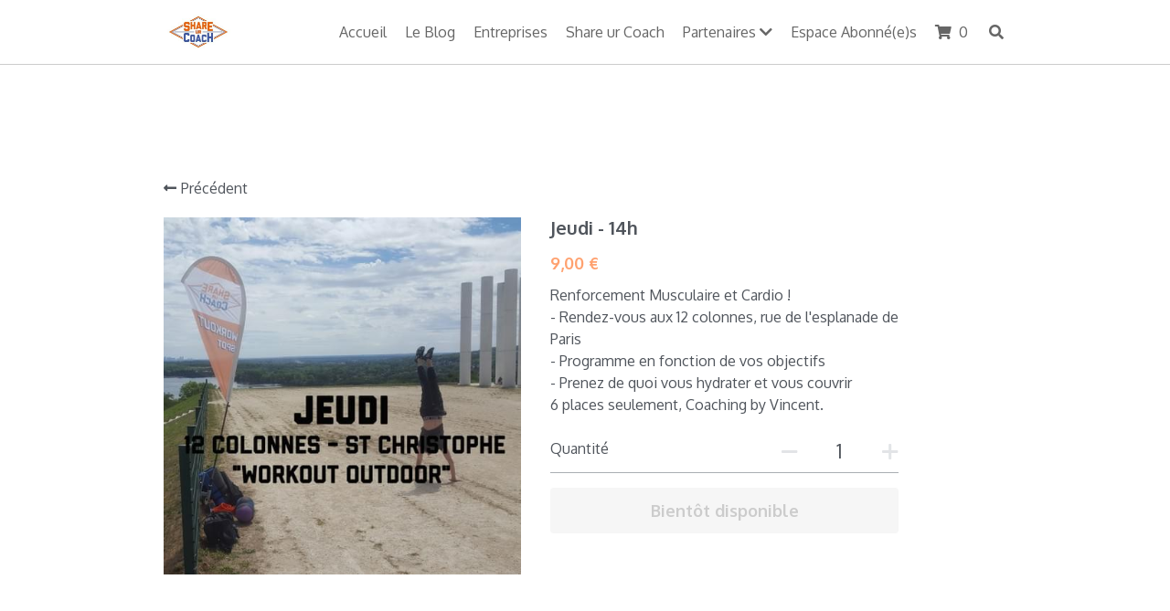

--- FILE ---
content_type: text/html; charset=utf-8
request_url: https://www.shareurcoach.fr/store/products/jeudi-14h
body_size: 106426
content:
<!-- Powered by Strikingly.com 4 (1) Jan 22, 2026 at 09:03-->
<!DOCTYPE html>
<html itemscope itemtype='http://schema.org/WebPage' lang='fr' xmlns:og='http://ogp.me/ns#' xmlns='http://www.w3.org/1999/xhtml'>
<head>
<title>Jeudi - 14h</title>
<!-- removing_gon has activated 100%, so we add not_removing_gon rollout for specific user -->
<script>
//<![CDATA[
window.$S={};$S.app_instances=[];$S.nav=[{"name":"\/s-informer","uid":"1a09307e-6a4d-417e-a6c3-d6ffee2b7537","memberOnly":false,"hasPassword":false,"isHomePage":false},{"name":"\/share-ur-coach","uid":"aa43e386-54d1-4e64-a78a-dcdcb8da87df","memberOnly":false,"hasPassword":false,"isHomePage":false},{"name":"\/accueil","uid":"8c45156c-5a30-43a0-bdaa-b892c1a25221","memberOnly":false,"hasPassword":false,"isHomePage":true},{"name":"\/dl","uid":"60a7765f-e365-4bd9-84cf-813f640854dd","memberOnly":false,"hasPassword":false,"isHomePage":false},{"name":"\/entreprises","uid":"269906f5-2068-455c-85a9-8e3a6dc7925c","memberOnly":false,"hasPassword":false,"isHomePage":false},{"name":"\/faq","uid":"dc22f4cf-8001-42e1-861e-effb2d4c992d","memberOnly":false,"hasPassword":false,"isHomePage":false},{"name":"\/empowerment","uid":"c0ffe1f9-69e1-4f8e-8f19-214a868c4829","memberOnly":false,"hasPassword":false,"isHomePage":false},{"name":"\/offres","uid":"b7b2cd75-a457-4cc4-b6d4-f9900dad64b6","memberOnly":false,"hasPassword":false,"isHomePage":false},{"name":"\/hiring","uid":"aed33670-84bd-48a7-b11a-5f7f6522cf9f","memberOnly":false,"hasPassword":false,"isHomePage":false},{"name":"\/abonnements","uid":"ae403a51-1fbd-4fc2-9980-1840407d881c","memberOnly":false,"hasPassword":false,"isHomePage":false},{"name":"\/s-entrainer","uid":"2c048331-d95c-4ec7-9dde-f195232dc6f4","memberOnly":false,"hasPassword":false,"isHomePage":false},{"name":"\/coachs","uid":"32248f63-629c-4d34-80f3-34caff8a82a5","memberOnly":false,"hasPassword":false,"isHomePage":false},{"name":"\/visio","uid":"ffcc0e7f-70b9-4e67-9131-bff64918c599","memberOnly":false,"hasPassword":false,"isHomePage":false},{"name":"\/ancienaccueil","uid":"3f1ef8fe-1c22-42ac-8ded-60d95d1a7628","memberOnly":false,"hasPassword":false,"isHomePage":false},{"name":"\/pass","uid":"381095a1-dc21-4f4a-bfc2-284d0be49c88","memberOnly":false,"hasPassword":false,"isHomePage":false},{"name":"\/alacarte","uid":"3b759d96-3b45-4035-b67b-88c448f6ac04","memberOnly":false,"hasPassword":false,"isHomePage":false},{"name":"\/members","uid":"e22f6f6d-cc49-4f6b-90a9-3cde8c1ce823","memberOnly":false,"hasPassword":true,"isHomePage":false},{"name":"\/abook","uid":"2ad3a6c4-9f88-46f0-bf12-8d995c22f7cb","memberOnly":false,"hasPassword":false,"isHomePage":false},{"name":"\/abonotok","uid":"4e442242-46db-4672-9e15-5abdb1f7439c","memberOnly":false,"hasPassword":false,"isHomePage":false},{"name":"\/abos","uid":"59ce69df-571b-4697-90ad-c80a7f37fd95","memberOnly":false,"hasPassword":false,"isHomePage":false},{"name":"\/aspoissy","uid":"5e051835-b7fd-4002-ac3f-e0c125e82ec1","memberOnly":false,"hasPassword":true,"isHomePage":false},{"name":"\/bootcamp-d-anais","uid":"42d55555-47f7-45fb-8e17-b76a59a77feb","memberOnly":false,"hasPassword":false,"isHomePage":false},{"name":"\/la-turbine","uid":"5bcb5e65-84c1-4686-ae8e-62db58fbacf2","memberOnly":false,"hasPassword":false,"isHomePage":false},{"name":"\/ramsay-sante","uid":"619666aa-64ed-4c27-93d5-c0f4b82d05ab","memberOnly":false,"hasPassword":false,"isHomePage":false},{"name":"\/merci","uid":"c2975300-20df-42f4-a5dc-b03215d674df","memberOnly":false,"hasPassword":false,"isHomePage":false}];$S.conf={"SUPPORTED_CURRENCY":[{"code":"AED","symbol":"\u062f.\u0625","decimal":".","thousand":",","precision":2,"name":"dirham des \u00c9mirats arabes unis"},{"code":"AFN","symbol":"\u060b","decimal":".","thousand":",","precision":2,"name":"Afghani afghan"},{"code":"ALL","symbol":"Lek","decimal":",","thousand":".","precision":2,"name":"lek albanais"},{"code":"AMD","symbol":"\u058f","decimal":",","thousand":".","precision":2,"name":"dram arm\u00e9nien"},{"code":"ANG","symbol":"\u0192","decimal":",","thousand":".","precision":2,"name":"florin antillais"},{"code":"AOA","symbol":"Kz","decimal":",","thousand":".","precision":2,"name":"kwanza angolais"},{"code":"ARS","symbol":"$","decimal":",","thousand":".","precision":2,"name":"peso argentin"},{"code":"AUD","symbol":"A$","decimal":".","thousand":" ","precision":2,"name":"Dollar Australien"},{"code":"AWG","symbol":"\u0192","decimal":".","thousand":",","precision":2,"name":"florin arubais"},{"code":"AZN","symbol":"\u20bc","decimal":".","thousand":",","precision":2,"name":"manat az\u00e9ri"},{"code":"BAM","symbol":"KM","decimal":",","thousand":".","precision":2,"name":"mark convertible bosniaque"},{"code":"BBD","symbol":"$","decimal":".","thousand":",","precision":2,"name":"dollar barbadien"},{"code":"BDT","symbol":"Tk","decimal":".","thousand":",","precision":2,"name":"Taka bangladais"},{"code":"BGN","symbol":"\u043b\u0432","decimal":",","thousand":".","precision":2,"name":"lev bulgare"},{"code":"BHD","symbol":"\u062f.\u0628","decimal":".","thousand":",","precision":3,"name":"Dinar bahre\u00efni"},{"code":"BIF","symbol":"FBu","decimal":".","thousand":",","precision":0,"name":"franc burundais"},{"code":"BMD","symbol":"$","decimal":".","thousand":",","precision":2,"name":"dollar bermudien"},{"code":"BND","symbol":"$","decimal":".","thousand":",","precision":2,"name":"dollar brun\u00e9ien"},{"code":"BOB","symbol":"$b","decimal":",","thousand":".","precision":2,"name":"boliviano bolivien"},{"code":"BRL","symbol":"R$","decimal":",","thousand":".","precision":2,"name":"r\u00e9el Br\u00e9silien","format":"%s %v"},{"code":"BSD","symbol":"$","decimal":".","thousand":",","precision":2,"name":"dollar baham\u00e9en"},{"code":"BTN","symbol":"Nu.","decimal":".","thousand":",","precision":2,"name":"Ngultrum bhoutanais"},{"code":"BWP","symbol":"P","decimal":".","thousand":",","precision":2,"name":"pula botswanais"},{"code":"BYN","symbol":"Br","decimal":".","thousand":",","precision":2,"name":"Rouble bi\u00e9lorusse"},{"code":"BZD","symbol":"BZ$","decimal":".","thousand":",","precision":2,"name":"dollar b\u00e9liz\u00e9en"},{"code":"CAD","symbol":"$","decimal":".","thousand":",","precision":2,"name":"Dollar Canadien"},{"code":"CDF","symbol":"FC","decimal":".","thousand":",","precision":2,"name":"franc congolais"},{"code":"CHF","symbol":"CHF","decimal":".","thousand":"'","precision":2,"name":"Franc Suisse","format":"%s %v"},{"code":"CLP","symbol":"$","decimal":"","thousand":".","precision":0,"name":"Peso chilien"},{"code":"CNY","symbol":"\u00a5","decimal":".","thousand":",","precision":2,"name":"Yuan Chinois"},{"code":"CRC","symbol":"\u20a1","decimal":",","thousand":".","precision":2,"name":"col\u00f3n costaricain"},{"code":"CUP","symbol":"$","decimal":".","thousand":",","precision":2,"name":"Peso cubain"},{"code":"CVE","symbol":"$","decimal":".","thousand":",","precision":2,"name":"escudo capverdien"},{"code":"CZK","symbol":"K\u010d","decimal":",","thousand":".","precision":2,"name":"Couronne tch\u00e8que","format":"%v %s"},{"code":"DJF","symbol":"Fdj","decimal":".","thousand":",","precision":0,"name":"franc djiboutien"},{"code":"DKK","symbol":"kr","decimal":".","thousand":",","precision":2,"name":"Couronne danoise","format":"%v %s"},{"code":"DOP","symbol":"RD$","decimal":".","thousand":",","precision":2,"name":"peso dominicain"},{"code":"DZD","symbol":"\u062f\u062c","decimal":",","thousand":".","precision":2,"name":"dinar alg\u00e9rien"},{"code":"EGP","symbol":"E\u00a3","decimal":".","thousand":",","precision":2,"name":"livre \u00e9gyptienne"},{"code":"ERN","symbol":"Nkf","decimal":".","thousand":",","precision":2,"name":"Nakfa \u00e9rythr\u00e9en"},{"code":"ETB","symbol":"Br","decimal":".","thousand":",","precision":2,"name":"birr \u00e9thiopien"},{"code":"EUR","symbol":"\u20ac","decimal":",","thousand":".","precision":2,"name":"Euro","format":"%v %s"},{"code":"FJD","symbol":"$","decimal":".","thousand":",","precision":2,"name":"dollar fidjien"},{"code":"FKP","symbol":"\u00a3","decimal":".","thousand":",","precision":2,"name":"livre des \u00eeles Malouines"},{"code":"GBP","symbol":"\u00a3","decimal":".","thousand":",","precision":2,"name":"Livre Sterling"},{"code":"GEL","symbol":"\u10da","decimal":",","thousand":".","precision":2,"name":"lari g\u00e9orgien"},{"code":"GGP","symbol":"\u00a3","decimal":".","thousand":",","precision":2,"name":"Livre de Guernesey"},{"code":"GHS","symbol":"GH\u20b5","decimal":".","thousand":",","precision":2,"name":"Cedi ghan\u00e9en"},{"code":"GIP","symbol":"\u00a3","decimal":".","thousand":",","precision":2,"name":"livre de Gibraltar"},{"code":"GMD","symbol":"D","decimal":".","thousand":",","precision":2,"name":"dalasi gambien"},{"code":"GNF","symbol":"\u20a3","decimal":".","thousand":",","precision":0,"name":"franc guin\u00e9en"},{"code":"GTQ","symbol":"Q","decimal":".","thousand":",","precision":2,"name":"quetzal guat\u00e9malt\u00e8que"},{"code":"GYD","symbol":"G$","decimal":".","thousand":",","precision":2,"name":"dollar du Guyana"},{"code":"HKD","symbol":"HK$","decimal":".","thousand":",","precision":2,"name":"Dollar de Hong Kong"},{"code":"HNL","symbol":"L","decimal":".","thousand":",","precision":2,"name":"lempira hondurien"},{"code":"HRK","symbol":"kn","decimal":".","thousand":",","precision":2,"name":"kuna croate"},{"code":"HTG","symbol":"G","decimal":".","thousand":",","precision":2,"name":"gourde ha\u00eftienne"},{"code":"HUF","symbol":"Ft","decimal":"","thousand":",","precision":0,"name":"Forint hongrois","format":"%v %s"},{"code":"ILS","symbol":"\u20aa","decimal":".","thousand":",","precision":2,"name":"Nouveau shekel isra\u00e9lien"},{"code":"IMP","symbol":"\u00a3","decimal":".","thousand":",","precision":2,"name":"Livre de l'\u00eele de Man"},{"code":"INR","symbol":"\u20b9","decimal":".","thousand":",","precision":2,"name":"Roupie indienne"},{"code":"IQD","symbol":"\u062f.\u0639","decimal":".","thousand":",","precision":3,"name":"Dinar irakien"},{"code":"IRR","symbol":"\u062a\u0648\u0645\u0627\u0646","decimal":".","thousand":",","precision":2,"name":"Rial iranien"},{"code":"ISK","symbol":"kr","decimal":",","thousand":".","precision":2,"name":"couronne islandaise"},{"code":"JEP","symbol":"\u00a3","decimal":".","thousand":",","precision":2,"name":"Livre de Jersey"},{"code":"JMD","symbol":"J$","decimal":".","thousand":",","precision":2,"name":"Dollar jama\u00efcain"},{"code":"JOD","symbol":"JD","decimal":".","thousand":",","precision":3,"name":"dinar jordanien"},{"code":"JPY","symbol":"\u00a5","decimal":"","thousand":",","precision":0,"name":"Yen Japonais","format":"%s %v"},{"code":"KES","symbol":"KSh","decimal":".","thousand":",","precision":2,"name":"shilling k\u00e9nyan"},{"code":"KGS","symbol":"\u043b\u0432","decimal":",","thousand":".","precision":2,"name":"som kirghize"},{"code":"KHR","symbol":"\u17db","decimal":".","thousand":",","precision":2,"name":"riel cambodgien"},{"code":"KMF","symbol":"CF","decimal":".","thousand":",","precision":0,"name":"franc comorien"},{"code":"KPW","symbol":"\u20a9","decimal":".","thousand":",","precision":2,"name":"Won nord-cor\u00e9en"},{"code":"KRW","symbol":"\uc6d0","decimal":"","thousand":",","precision":0,"name":"Won sud-cor\u00e9en","format":"%v %s"},{"code":"KWD","symbol":"\u062f.\u0643","decimal":".","thousand":",","precision":3,"name":"dinar kowe\u00eftien"},{"code":"KYD","symbol":"CI$","decimal":".","thousand":",","precision":2,"name":"dollar des \u00eeles Ca\u00efmans"},{"code":"KZT","symbol":"\u20b8","decimal":",","thousand":".","precision":2,"name":"tenge kazakh"},{"code":"LBP","symbol":"LL","decimal":".","thousand":",","precision":2,"name":"livre libanaise"},{"code":"LKR","symbol":"\u20a8","decimal":".","thousand":",","precision":2,"name":"roupie srilankaise"},{"code":"LRD","symbol":"LR$","decimal":".","thousand":",","precision":2,"name":"dollar lib\u00e9rien"},{"code":"LSL","symbol":"M","decimal":".","thousand":",","precision":2,"name":"loti lesothan"},{"code":"LYD","symbol":"LD","decimal":".","thousand":",","precision":3,"name":"Dinar libyen"},{"code":"MAD","symbol":"\u062f.\u0645.","decimal":",","thousand":".","precision":2,"name":"dirham marocain"},{"code":"MDL","symbol":"L","decimal":",","thousand":".","precision":2,"name":"leu moldave"},{"code":"MGA","symbol":"Ar","decimal":".","thousand":",","precision":0,"name":"ariary malgache"},{"code":"MKD","symbol":"\u0434\u0435\u043d","decimal":",","thousand":".","precision":2,"name":"denar mac\u00e9donien"},{"code":"MMK","symbol":"Ks","decimal":".","thousand":",","precision":2,"name":"kyat myanmarais"},{"code":"MNT","symbol":"\u20ae","decimal":".","thousand":",","precision":2,"name":"tugrik mongol"},{"code":"MOP","symbol":"MOP$","decimal":".","thousand":",","precision":2,"name":"pataca macanaise"},{"code":"MRO","symbol":"UM","decimal":".","thousand":",","precision":2,"name":"Ouguiya mauritanien"},{"code":"MRU","symbol":"UM","decimal":".","thousand":",","precision":2,"name":"Mauritanian ouguiya"},{"code":"MUR","symbol":"\u20a8","decimal":".","thousand":",","precision":2,"name":"roupie mauricienne"},{"code":"MVR","symbol":"Rf","decimal":".","thousand":",","precision":2,"name":"rufiyaa maldivien"},{"code":"MWK","symbol":"K","decimal":".","thousand":",","precision":2,"name":"kwacha malawite"},{"code":"MXN","symbol":"$","decimal":".","thousand":",","precision":2,"name":"Peso Mexicain"},{"code":"MYR","symbol":"RM","decimal":".","thousand":",","precision":2,"name":"Ringgit malaisien"},{"code":"MZN","symbol":"MT","decimal":",","thousand":".","precision":2,"name":"metical mozambicain"},{"code":"NAD","symbol":"N$","decimal":".","thousand":",","precision":2,"name":"dollar namibien"},{"code":"NGN","symbol":"\u20a6","decimal":".","thousand":",","precision":2,"name":"naira nig\u00e9rian"},{"code":"NIO","symbol":"C$","decimal":".","thousand":",","precision":2,"name":"c\u00f3rdoba oro nicaraguayen"},{"code":"NOK","symbol":"kr","decimal":",","thousand":".","precision":2,"name":"Couronne Norv\u00e9gienne","format":"%v %s"},{"code":"NPR","symbol":"\u20a8","decimal":".","thousand":",","precision":2,"name":"roupie n\u00e9palaise"},{"code":"NZD","symbol":"$","decimal":".","thousand":",","precision":2,"name":"Dollar N\u00e9o-Z\u00e9landais"},{"code":"OMR","symbol":"\u0631.\u0639.","decimal":".","thousand":",","precision":3,"name":"Rial omanais"},{"code":"PAB","symbol":"B\/.","decimal":".","thousand":",","precision":2,"name":"balboa panam\u00e9en"},{"code":"PEN","symbol":"S\/.","decimal":".","thousand":",","precision":2,"name":"Sol p\u00e9ruvien"},{"code":"PGK","symbol":"K","decimal":".","thousand":",","precision":2,"name":"kina papouan-n\u00e9o-guin\u00e9en"},{"code":"PHP","symbol":"\u20b1","decimal":".","thousand":",","precision":2,"name":"Peso philippin"},{"code":"PKR","symbol":"\u20a8","decimal":".","thousand":",","precision":2,"name":"roupie pakistanaise"},{"code":"PLN","symbol":"z\u0142","decimal":",","thousand":" ","precision":2,"name":"Zloty polonais","format":"%v %s"},{"code":"PYG","symbol":"\u20b2","decimal":",","thousand":".","precision":0,"name":"guaran\u00ed paraguayen"},{"code":"QAR","symbol":"\u0631.\u0642","decimal":".","thousand":",","precision":2,"name":"rial qatari"},{"code":"RON","symbol":"lei","decimal":",","thousand":".","precision":2,"name":"leu roumain"},{"code":"RSD","symbol":"\u0434\u0438\u043d","decimal":",","thousand":".","precision":2,"name":"dinar serbe"},{"code":"RUB","symbol":"\u20bd","decimal":",","thousand":".","precision":2,"name":"Rouble russe","format":"%v %s"},{"code":"RWF","symbol":"FRw","decimal":".","thousand":",","precision":0,"name":"franc rwandais"},{"code":"SAR","symbol":"\u0631.\u0633","decimal":".","thousand":",","precision":2,"name":"rial saoudien"},{"code":"SBD","symbol":"SI$","decimal":".","thousand":",","precision":2,"name":"dollar des \u00eeles Salomon"},{"code":"SCR","symbol":"SRe","decimal":".","thousand":",","precision":2,"name":"roupie des Seychelles"},{"code":"SDG","symbol":"SDG","decimal":".","thousand":",","precision":2,"name":"Livre soudanaise"},{"code":"SEK","symbol":"kr","decimal":".","thousand":" ","precision":2,"name":"Couronne Su\u00e9doise","format":"%v %s"},{"code":"SGD","symbol":"S$","decimal":".","thousand":",","precision":2,"name":"Dollar de Singapour"},{"code":"SHP","symbol":"\u00a3","decimal":".","thousand":",","precision":2,"name":"livre de Sainte-H\u00e9l\u00e8ne"},{"code":"SLL","symbol":"Le","decimal":".","thousand":",","precision":2,"name":"leone sierra-l\u00e9onais"},{"code":"SOS","symbol":"S","decimal":".","thousand":",","precision":2,"name":"shilling somalien"},{"code":"SRD","symbol":"$","decimal":",","thousand":".","precision":2,"name":"dollar surinamais"},{"code":"SSP","symbol":"SS\u00a3","decimal":".","thousand":",","precision":2,"name":"Livre sud-soudanaise"},{"code":"STD","symbol":"Db","decimal":".","thousand":",","precision":2,"name":"dobra santom\u00e9en"},{"code":"STN","symbol":"Db","decimal":".","thousand":",","precision":2,"name":"Dobra de S\u00e3o Tom\u00e9 et Pr\u00edncipe"},{"code":"SYP","symbol":"LS","decimal":".","thousand":",","precision":2,"name":"Syrian pound"},{"code":"SZL","symbol":"E","decimal":".","thousand":",","precision":2,"name":"lilangeni swazi"},{"code":"THB","symbol":"\u0e3f","decimal":".","thousand":",","precision":2,"name":"Baht Tha\u00eflandais"},{"code":"TJS","symbol":"SM","decimal":".","thousand":",","precision":2,"name":"somoni tadjik"},{"code":"TMT","symbol":"T","decimal":".","thousand":",","precision":2,"name":"Manat du turkm\u00e9nistan"},{"code":"TND","symbol":"\u062f.\u062a","decimal":".","thousand":",","precision":3,"name":"Dinar tunisien"},{"code":"TOP","symbol":"T$","decimal":".","thousand":",","precision":2,"name":"pa\u2019anga tongan"},{"code":"TRY","symbol":"\u20ba","decimal":".","thousand":",","precision":2,"name":"livre turque"},{"code":"TTD","symbol":"TT$","decimal":".","thousand":",","precision":2,"name":"dollar trinidadien"},{"code":"TWD","symbol":"NT$","decimal":"","thousand":",","precision":0,"name":"Nouveau Dollar Taiwan"},{"code":"TZS","symbol":"Tsh","decimal":".","thousand":",","precision":2,"name":"shilling tanzanien"},{"code":"UAH","symbol":"\u20b4","decimal":".","thousand":",","precision":2,"name":"hryvnia ukrainienne"},{"code":"UGX","symbol":"USh","decimal":".","thousand":",","precision":2,"name":"shilling ougandais"},{"code":"USD","symbol":"$","decimal":".","thousand":",","precision":2,"name":"Dollar Am\u00e9ricain"},{"code":"UYU","symbol":"$U","decimal":",","thousand":".","precision":2,"name":"peso uruguayen"},{"code":"UZS","symbol":"\u043b\u0432","decimal":",","thousand":".","precision":2,"name":"sum ouzbek"},{"code":"VES","symbol":"Bs.S.","decimal":".","thousand":",","precision":2,"name":"Bol\u00edvar v\u00e9n\u00e9zu\u00e9lien soberano"},{"code":"VUV","symbol":"VT","decimal":".","thousand":",","precision":0,"name":"vatu vanuatuan"},{"code":"WST","symbol":"WS$","decimal":".","thousand":",","precision":2,"name":"tala samoan"},{"code":"XAF","symbol":"FCFA","decimal":".","thousand":",","precision":0,"name":"franc CFA (BEAC)"},{"code":"XCD","symbol":"EC$","decimal":".","thousand":",","precision":2,"name":"dollar des Cara\u00efbes orientales"},{"code":"XDR","symbol":"SDR","decimal":".","thousand":"","precision":0,"name":"Droits de tirage sp\u00e9ciaux"},{"code":"XOF","symbol":"CFA","decimal":".","thousand":",","precision":0,"name":"franc CFA (BCEAO)"},{"code":"XPF","symbol":"\u20a3","decimal":".","thousand":",","precision":0,"name":"franc CFP"},{"code":"YER","symbol":"\u0631.\u064a","decimal":".","thousand":",","precision":2,"name":"rial y\u00e9m\u00e9nite"},{"code":"ZAR","symbol":"R","decimal":".","thousand":",","precision":2,"name":"Rand sud-africain"},{"code":"ZMW","symbol":"K","decimal":",","thousand":".","precision":2,"name":"kwacha zambien"},{"code":"IDR","symbol":"Rp ","decimal":"","thousand":".","precision":0,"name":"Rupiah indon\u00e9sien"},{"code":"VND","symbol":"\u20ab","decimal":"","thousand":".","precision":0,"name":"Dong vietnamien","format":"%v%s"},{"code":"LAK","symbol":"\u20ad","decimal":".","thousand":",","precision":2,"name":"kip loatien"},{"code":"COP","symbol":"$","decimal":".","thousand":",","precision":0,"name":"Peso colombien"}],"pages_show_static_path":"https:\/\/static-assets.strikinglycdn.com\/pages_show_static-bc1f19a55f2b44d4730b53552286eb27fea2e9da8282fb2743c9147c736f5092.js","keenio_collection":"strikingly_pageviews","keenio_collection_sharding":"strikingly_pageviews-11400001-11500000","keenio_pbs_impression_collection":"strikingly_pbs_impression","keenio_pbs_conversion_collection":"strikingly_pbs_conversion","keenio_pageservice_imageshare_collection":"strikingly_pageservice_imageshare","keenio_page_socialshare_collection":"strikingly_page_socialshare","keenio_page_framing_collection":"strikingly_page_framing","keenio_file_download_collection":"strikingly_file_download","keenio_ecommerce_buyer_landing":"strikingly_ecommerce_buyer_landing","keenio_ecommerce_buyer_viewed_checkout_dialog":"strikingly_ecommerce_buyer_viewed_checkout_dialog","keenio_ecommerce_buyer_completed_shipping_address":"strikingly_ecommerce_buyer_completed_shipping_address","keenio_ecommerce_buyer_selected_payment_method":"strikingly_ecommerce_buyer_selected_payment_method","keenio_ecommerce_buyer_canceled_order":"strikingly_ecommerce_buyer_canceled_order","keenio_ecommerce_buyer_added_item_to_cart":"strikingly_ecommerce_buyer_added_item_to_cart","keenio_events_collection":"strikingly_events","is_screenshot_rendering":false,"ecommerce_stripe_alipay":false,"headless_render":null,"wx_instant_follow":false,"is_google_analytics_enabled":true,"is_strikingly_analytics_enabled":true,"is_from_site_to_app":false,"is_weitie":false,"weitie_post_id":null,"weitie_meta_info":null,"weitie_slogan":"\u65e0\u9700\u6ce8\u518c\u7684\u53d1\u5e16\u795e\u5668","gdpr_compliance_feature":true,"strikingly_live_chat_settings":null,"FACEBOOK_APP_ID":"138736959550286","FACEBOOK_PERMS":"email"};$S.fonts=null;$S.live_site=true;$S.user_meta={"user_type":"","live_chat_branding":false,"oneClickShareInfo":null};$S.global_conf={"premium_apps":["HtmlApp","EcwidApp","MailChimpApp","CeleryApp","LocuApp"],"environment":"production","env":"production","host_suffix":"strikingly.com","asset_url":"https:\/\/static-assets.strikinglycdn.com","locale":"fr","in_china":false,"country_code":null,"browser_locale":null,"is_sxl":false,"china_optimization":false,"enable_live_chat":true,"enable_internal_footer_layout":["33212390","11376106","13075825","12954266","11479862","28250243","28142805","28250455","28250492","23063547","28250512","23063531","28250538","28250791","23063511","28250526","28250588","28250582","28250575","28250570","23063556","28250565","13128850","13075827","13033035","13107039","12989659","12954536","13029321","12967243","12935703","13128849","189186","23559408","22317661","23559972","23559402","23559419","23559961","23559424","23568836","23559400","23559427","23559394","23559955","23559949","23568824","23559953","22317663","13032471","13070869","13107041","13100761","13100763","13039483","12989656","12935476","13029732","13070868","13115975","13115977","12967468"],"user_image_cdn":{"qn":"\/\/user-assets.sxlcdn.com","s":"\/\/custom-images.strikinglycdn.com"},"GROWINGIO_API_KEY":null,"BAIDU_API_KEY":null,"SEGMENTIO_API_KEY":"eb3txa37hi","FACEBOOK_APP_ID":"138736959550286","WECHAT_APP_ID":null,"WECHAT_MP_APP_ID":"","KEEN_IO_PROJECT_ID":"5317e03605cd66236a000002","KEEN_IO_WRITE_KEY":"[base64]","FIREBASE_URL":"bobcat.firebaseIO.com","CLOUDINARY_CLOUD_NAME":"hrscywv4p","CLOUDINARY_PRESET":"oxbxiyxl","rollout":{"background_for_all_sections":false,"crm_livechat":true,"stripe_payer_email":false,"stripe_alipay":true,"stripe_wechatpay":true,"stripe_afterpay":true,"stripe_klarna":true,"paynow_unionpay":true,"tw_payment_registration_upgrade":true,"new_checkout_design":true,"checkout_form_integration":true,"s6_feature":true,"customize_image_appearance":true,"advanced_section_layout_setting":true,"google_invisible_recaptcha":true,"invisible_hcaptcha":false,"show_dummy_data_in_editor":true,"show_dummy_data_in_cro_editor":true,"mobile_editor_2023":true,"mobile_editor_2023_part3":true,"vertical_alignment_2023":true,"enable_migrate_page_data":true,"enable_section_smart_binding":true,"portfolio_region_options":false,"domain_connection_v2":true,"new_blog_editor":true,"new_blog_editor_disabled":false,"draft_editor":true,"disable_draft_editor":false,"new_blog_layout":true,"new_store_layout":true,"gallery_section_2021":true,"strikingly_618":false,"nav_2021":true,"can_use_section_default_format":true,"can_use_section_text_align":true,"section_improvements_part1":true,"nav_2021_off":false,"nav_2023":true,"delay_gon":false,"shake_ssr_gon":false,"feature_list_2023":true,"pbs_i18n":true,"support_sca":false,"dlz_badge":false,"show_kickstart_entry_in_dashboard_support_widget":true,"need_html_custom_code_review":true,"has_hydrated_sections":false,"show_support_widget_in_live_site":false,"wechat_sharing":false,"new_wechat_oauth":false,"midtrans_payments":false,"pbs_variation_b":true,"all_currencies":true,"language_region_redirect_options":false,"portfolio_addon_items":false,"custom_review_v2":false},"cookie_categories":{"necessary":["_claim_popup_ref","member_name","authenticationToken","_pbs_i18n_ab_test","__strk_cookie_notification","__is_open_strk_necessary_cookie","__is_open_strk_analytics_cookie","__is_open_strk_preferences_cookie","site_id","crm_chat_token","authenticationToken","member_id","page_nocache","page_password","page_password_uid","return_path_after_verification","return_path_after_page_verification","is_submitted_all"],"preferences":["__strk_cookie_comment_name","__strk_cookie_comment_email"],"analytics":["__strk_session_id"]},"WEITIE_APP_ID":null,"WEITIE_MP_APP_ID":null,"BUGSNAG_FE_API_KEY":"","BUGSNAG_FE_JS_RELEASE_STAGE":"production","google":{"recaptcha_v2_client_key":"6LeRypQbAAAAAGgaIHIak2L7UaH4Mm3iS6Tpp7vY","recaptcha_v2_invisible_client_key":"6LdmtBYdAAAAAJmE1hETf4IHoUqXQaFuJxZPO8tW"},"hcaptcha":{"hcaptcha_checkbox_key":"cd7ccab0-57ca-49aa-98ac-db26473a942a","hcaptcha_invisible_key":"65400c5a-c122-4648-971c-9f7e931cd872"},"kickstart_locale_selection":{"en":"100","de":"100","es":"100","fr":"100","it":"100","nl":"100","pt-BR":"100","fi":"100","no":"100","sv":"100","pl":"100","cs":"100","ro":"100","ar":"100","id":"100","vi":"0","ja":"100","zh-CN":"100","zh-TW":"100"},"honeypot":"936952dd"};$S.country_list={"europe":{"name":"Europe","continent":"europe"},"asia":{"name":"Asie","continent":"asia"},"northamerica":{"name":"Am\u00e9rique du Nord","continent":"northamerica"},"southamerica":{"name":"Am\u00e9rique du sud","continent":"southamerica"},"australia":{"name":"Australie","continent":"australia"},"antarctica":{"name":"Antarctique","continent":"antarctica"},"africa":{"name":"Afrique","continent":"africa"},"ad":{"name":"Andorre","continent":"europe"},"ae":{"name":"\u00c9mirats arabes unis","continent":"asia"},"af":{"name":"Afghanistan","continent":"asia"},"ag":{"name":"Antigua-et-Barbuda","continent":"northamerica"},"ai":{"name":"Anguilla","continent":"northamerica"},"al":{"name":"Albanie","continent":"europe"},"am":{"name":"Arm\u00e9nie","continent":"asia"},"an":{"name":"Pays-Bas Antilles","continent":"northamerica"},"ao":{"name":"Angola","continent":"africa"},"aq":{"name":"Antarctique","continent":"antarctica"},"ar":{"name":"Argentine","continent":"southamerica"},"as":{"name":"Samoa am\u00e9ricaines","continent":"australia"},"at":{"name":"Autriche","continent":"europe"},"au":{"name":"Australie","continent":"australia"},"aw":{"name":"Aruba","continent":"northamerica"},"ax":{"name":"\u00c5land, \u00celes","continent":"europe"},"az":{"name":"Azerba\u00efdjan","continent":"asia"},"ba":{"name":"Bosnie-Herz\u00e9govine","continent":"europe"},"bb":{"name":"Barbade","continent":"northamerica"},"bd":{"name":"Bangladesh","continent":"asia"},"be":{"name":"Belgique","continent":"europe"},"bf":{"name":"Burkina Faso","continent":"africa"},"bg":{"name":"Bulgarie","continent":"europe"},"bh":{"name":"Bahre\u00efn","continent":"asia"},"bi":{"name":"Burundi","continent":"africa"},"bj":{"name":"B\u00e9nin","continent":"africa"},"bl":{"name":"Saint-Barth\u00e9lemy","continent":"northamerica"},"bm":{"name":"Bermudes","continent":"northamerica"},"bn":{"name":"Brun\u00e9i Darussalam","continent":"asia"},"bo":{"name":"Bolivie, \u00e9tat plurinational de","continent":"southamerica"},"bq":{"name":"Bonaire, Saint-Eustache et Saba","continent":"northamerica"},"br":{"name":"Br\u00e9sil","continent":"southamerica"},"bs":{"name":"Bahamas","continent":"northamerica"},"bt":{"name":"Bhoutan","continent":"asia"},"bv":{"name":"Bouvet, \u00cele","continent":"antarctica"},"bw":{"name":"Botswana","continent":"africa"},"by":{"name":"B\u00e9larus","continent":"europe"},"bz":{"name":"Belize","continent":"northamerica"},"ca":{"name":"Canada","continent":"northamerica"},"cc":{"name":"Cocos (Keeling), \u00celes","continent":"asia"},"cd":{"name":"R\u00e9publique d\u00e9mocratique du Congo","continent":"africa"},"cf":{"name":"Centrafricaine, R\u00e9publique","continent":"africa"},"cg":{"name":"Congo","continent":"africa"},"ch":{"name":"Suisse","continent":"europe"},"ci":{"name":"C\u00f4te d'Ivoire","continent":"africa"},"ck":{"name":"Cook, \u00celes","continent":"australia"},"cl":{"name":"Chili","continent":"southamerica"},"cm":{"name":"Cameroun","continent":"africa"},"cn":{"name":"Chine","continent":"asia"},"co":{"name":"Colombie","continent":"southamerica"},"cr":{"name":"Costa Rica","continent":"northamerica"},"cu":{"name":"Cuba","continent":"northamerica"},"cv":{"name":"Cap-Vert","continent":"africa"},"cw":{"name":"Cura\u00e7ao","continent":"northamerica"},"cx":{"name":"Christmas, \u00cele","continent":"asia"},"cy":{"name":"Chypre","continent":"asia"},"cz":{"name":"Tch\u00e8que, R\u00e9publique","continent":"europe"},"de":{"name":"Allemagne","continent":"europe"},"dj":{"name":"Djibouti","continent":"africa"},"dk":{"name":"Danemark","continent":"europe"},"dm":{"name":"Dominique","continent":"northamerica"},"do":{"name":"Dominicaine, R\u00e9publique","continent":"northamerica"},"dz":{"name":"Alg\u00e9rie","continent":"africa"},"ec":{"name":"\u00c9quateur","continent":"southamerica"},"ee":{"name":"Estonie","continent":"europe"},"eg":{"name":"\u00c9gypte","continent":"africa"},"eh":{"name":"Sahara Occidental","continent":"africa"},"er":{"name":"\u00c9rythr\u00e9e","continent":"africa"},"es":{"name":"Espagne","continent":"europe"},"et":{"name":"\u00c9thiopie","continent":"africa"},"fi":{"name":"Finlande","continent":"europe"},"fj":{"name":"Fidji","continent":"australia"},"fk":{"name":"Falkland, \u00celes (Malvinas)","continent":"southamerica"},"fm":{"name":"Micron\u00e9sie, \u00c9tats f\u00e9d\u00e9r\u00e9s de","continent":"australia"},"fo":{"name":"F\u00e9ro\u00e9, \u00celes","continent":"europe"},"fr":{"name":"France","continent":"europe"},"ga":{"name":"Gabon","continent":"africa"},"gb":{"name":"Royaume-Uni","continent":"europe"},"gd":{"name":"Grenade","continent":"northamerica"},"ge":{"name":"G\u00e9orgie","continent":"asia"},"gf":{"name":"Guyane fran\u00e7aise","continent":"southamerica"},"gg":{"name":"Guernesey","continent":"europe"},"gh":{"name":"Ghana","continent":"africa"},"gi":{"name":"Gibraltar","continent":"europe"},"gl":{"name":"Gro\u00ebnland","continent":"northamerica"},"gm":{"name":"Gambie","continent":"africa"},"gn":{"name":"Guin\u00e9e","continent":"africa"},"gp":{"name":"Guadeloupe","continent":"northamerica"},"gq":{"name":"Guin\u00e9e \u00c9quatoriale","continent":"africa"},"gr":{"name":"Gr\u00e8ce","continent":"europe"},"gs":{"name":"G\u00e9orgie du Sud et les \u00eeles Sandwich du Sud","continent":"antarctica"},"gt":{"name":"Guatemala","continent":"northamerica"},"gu":{"name":"Guam","continent":"australia"},"gw":{"name":"Guin\u00e9e-Bissau","continent":"africa"},"gy":{"name":"Guyana","continent":"southamerica"},"hk":{"name":"Hong Kong SAR China","continent":"asia"},"hm":{"name":"Heard, \u00cele et McDonald, \u00celes","continent":"antarctica"},"hn":{"name":"Honduras","continent":"northamerica"},"hr":{"name":"Croatie","continent":"europe"},"ht":{"name":"Ha\u00efti","continent":"northamerica"},"hu":{"name":"Hongrie","continent":"europe"},"id":{"name":"Indon\u00e9sie","continent":"asia"},"ie":{"name":"Irlande","continent":"europe"},"il":{"name":"Isra\u00ebl","continent":"asia"},"im":{"name":"\u00cele de Man","continent":"europe"},"in":{"name":"Inde","continent":"asia"},"io":{"name":"Oc\u00e9an Indien, Territoire britannique de l'","continent":"asia"},"iq":{"name":"Irak","continent":"asia"},"ir":{"name":"Iran, R\u00e9publique islamique d'","continent":"asia"},"is":{"name":"Islande","continent":"europe"},"it":{"name":"Italie","continent":"europe"},"je":{"name":"Jersey","continent":"europe"},"jm":{"name":"Jama\u00efque","continent":"northamerica"},"jo":{"name":"Jordanie","continent":"asia"},"jp":{"name":"Japon","continent":"asia"},"ke":{"name":"Kenya","continent":"africa"},"kg":{"name":"Kirghizistan","continent":"asia"},"kh":{"name":"Cambodge","continent":"asia"},"ki":{"name":"Kiribati","continent":"australia"},"km":{"name":"Comores","continent":"africa"},"kn":{"name":"Saint-Kitts-et-Nevis","continent":"northamerica"},"kp":{"name":"Cor\u00e9e, R\u00e9publique populaire d\u00e9mocratique de","continent":"asia"},"kr":{"name":"Cor\u00e9e, R\u00e9publique de","continent":"asia"},"kw":{"name":"Kowe\u00eft","continent":"asia"},"ky":{"name":"Ca\u00efman, \u00celes","continent":"northamerica"},"kz":{"name":"Kazakhstan","continent":"asia"},"la":{"name":"Lao, R\u00e9publique d\u00e9mocratique populaire","continent":"asia"},"lb":{"name":"Liban","continent":"asia"},"lc":{"name":"Sainte-Lucie","continent":"northamerica"},"li":{"name":"Liechtenstein","continent":"europe"},"lk":{"name":"Sri Lanka","continent":"asia"},"lr":{"name":"Lib\u00e9ria","continent":"africa"},"ls":{"name":"Lesotho","continent":"africa"},"lt":{"name":"Lituanie","continent":"europe"},"lu":{"name":"Luxembourg","continent":"europe"},"lv":{"name":"Lettonie","continent":"europe"},"ly":{"name":"Libye","continent":"africa"},"ma":{"name":"Maroc","continent":"africa"},"mc":{"name":"Monaco","continent":"europe"},"md":{"name":"Moldova, R\u00e9publique de","continent":"europe"},"me":{"name":"Mont\u00e9n\u00e9gro","continent":"europe"},"mf":{"name":"Saint-Martin (partie fran\u00e7aise)","continent":"northamerica"},"mg":{"name":"Madagascar","continent":"africa"},"mh":{"name":"\u00celes Marshall","continent":"australia"},"mk":{"name":"Mac\u00e9doine, R\u00e9publique de","continent":"europe"},"ml":{"name":"Mali","continent":"africa"},"mm":{"name":"Myanmar","continent":"asia"},"mn":{"name":"Mongolie","continent":"asia"},"mo":{"name":"Macao SAR China","continent":"asia"},"mp":{"name":"Mariannes du Nord, \u00celes","continent":"australia"},"mq":{"name":"Martinique","continent":"northamerica"},"mr":{"name":"Mauritanie","continent":"africa"},"ms":{"name":"Montserrat","continent":"northamerica"},"mt":{"name":"Malte","continent":"europe"},"mu":{"name":"Maurice","continent":"africa"},"mv":{"name":"Maldives","continent":"asia"},"mw":{"name":"Malawi","continent":"africa"},"mx":{"name":"Mexique","continent":"northamerica"},"my":{"name":"Malaisie","continent":"asia"},"mz":{"name":"Mozambique","continent":"africa"},"na":{"name":"Namibie","continent":"africa"},"nc":{"name":"Nouvelle-Cal\u00e9donie","continent":"australia"},"ne":{"name":"Niger","continent":"africa"},"nf":{"name":"Norfolk, \u00cele","continent":"australia"},"ng":{"name":"Nigeria","continent":"africa"},"ni":{"name":"Nicaragua","continent":"northamerica"},"nl":{"name":"Pays-Bas","continent":"europe"},"no":{"name":"Norv\u00e8ge","continent":"europe"},"np":{"name":"N\u00e9pal","continent":"asia"},"nr":{"name":"Nauru","continent":"australia"},"nu":{"name":"Nioue","continent":"australia"},"nz":{"name":"Nouvelle-Z\u00e9lande","continent":"australia"},"om":{"name":"Oman","continent":"asia"},"pa":{"name":"Panama","continent":"northamerica"},"pe":{"name":"P\u00e9rou","continent":"southamerica"},"pf":{"name":"Polyn\u00e9sie fran\u00e7aise","continent":"australia"},"pg":{"name":"Papouasie-Nouvelle-Guin\u00e9e","continent":"australia"},"ph":{"name":"Philippines","continent":"asia"},"pk":{"name":"Pakistan","continent":"asia"},"pl":{"name":"Pologne","continent":"europe"},"pm":{"name":"Saint-Pierre-et-Miquelon","continent":"northamerica"},"pn":{"name":"Pitcairn","continent":"australia"},"pr":{"name":"Porto Rico","continent":"northamerica"},"ps":{"name":"Palestine, \u00c9tat de","continent":"asia"},"pt":{"name":"Portugal","continent":"europe"},"pw":{"name":"Palaos","continent":"australia"},"py":{"name":"Paraguay","continent":"southamerica"},"qa":{"name":"Qatar","continent":"asia"},"re":{"name":"R\u00e9union, \u00cele de la","continent":"africa"},"ro":{"name":"Roumanie","continent":"europe"},"rs":{"name":"Serbie","continent":"europe"},"ru":{"name":"Russie, F\u00e9d\u00e9ration de","continent":"europe"},"rw":{"name":"Rwanda","continent":"africa"},"sa":{"name":"Arabie saoudite","continent":"asia"},"sb":{"name":"Salomon, \u00celes","continent":"australia"},"sc":{"name":"Seychelles","continent":"africa"},"sd":{"name":"Soudan","continent":"africa"},"se":{"name":"Su\u00e8de","continent":"europe"},"sg":{"name":"Singapour","continent":"asia"},"sh":{"name":"Sainte-H\u00e9l\u00e8ne, Ascension et Tristan da Cunha","continent":"africa"},"si":{"name":"Slov\u00e9nie","continent":"europe"},"sj":{"name":"Svalbard et \u00eele Jan Mayen","continent":"europe"},"sk":{"name":"Slovaquie","continent":"europe"},"sl":{"name":"Sierra Leone","continent":"africa"},"sm":{"name":"San Marin","continent":"europe"},"sn":{"name":"S\u00e9n\u00e9gal","continent":"africa"},"so":{"name":"Somalie","continent":"africa"},"sr":{"name":"Surinam","continent":"southamerica"},"ss":{"name":"Soudan du Sud","continent":"africa"},"st":{"name":"Sao Tom\u00e9-et-Principe","continent":"africa"},"sv":{"name":"El Salvador","continent":"northamerica"},"sx":{"name":"Saint-Martin (partie n\u00e9erlandaise)","continent":"northamerica"},"sy":{"name":"Syrienne, R\u00e9publique arabe","continent":"asia"},"sz":{"name":"Swaziland","continent":"africa"},"tc":{"name":"Turks et Ca\u00efques, \u00celes","continent":"northamerica"},"td":{"name":"Tchad","continent":"africa"},"tf":{"name":"Terres australes fran\u00e7aises","continent":"antarctica"},"tg":{"name":"Togo","continent":"africa"},"th":{"name":"Tha\u00eflande","continent":"asia"},"tj":{"name":"Tadjikistan","continent":"asia"},"tk":{"name":"Tokelau","continent":"australia"},"tl":{"name":"Timor-Leste","continent":"asia"},"tm":{"name":"Turkm\u00e9nistan","continent":"asia"},"tn":{"name":"Tunisie","continent":"africa"},"to":{"name":"Tonga","continent":"australia"},"tr":{"name":"Turquie","continent":"europe"},"tt":{"name":"Trinit\u00e9-et-Tobago","continent":"northamerica"},"tv":{"name":"Tuvalu","continent":"australia"},"tw":{"name":"Taiwan","continent":"asia"},"tz":{"name":"Tanzanie, R\u00e9publique unie de","continent":"africa"},"ua":{"name":"Ukraine","continent":"europe"},"ug":{"name":"Ouganda","continent":"africa"},"um":{"name":"\u00celes mineures \u00e9loign\u00e9es des \u00c9tats-Unis d'Am\u00e9rique","continent":"australia"},"us":{"name":"\u00c9tats-Unis","continent":"northamerica"},"uy":{"name":"Uruguay","continent":"southamerica"},"uz":{"name":"Ouzb\u00e9kistan","continent":"asia"},"va":{"name":"Saint-Si\u00e8ge (\u00e9tat de la cit\u00e9 du Vatican)","continent":"europe"},"vc":{"name":"Saint-Vincent-et-les Grenadines","continent":"northamerica"},"ve":{"name":"V\u00e9n\u00e9zuela, r\u00e9publique bolivarienne du","continent":"southamerica"},"vg":{"name":"\u00celes Vierges britanniques","continent":"northamerica"},"vi":{"name":"\u00celes Vierges des \u00c9tats-Unis","continent":"northamerica"},"vn":{"name":"Viet Nam","continent":"asia"},"vu":{"name":"Vanuatu","continent":"australia"},"wf":{"name":"Wallis et Futuna","continent":"australia"},"ws":{"name":"Samoa","continent":"australia"},"ye":{"name":"Y\u00e9men","continent":"asia"},"yt":{"name":"Mayotte","continent":"africa"},"za":{"name":"Afrique du Sud","continent":"africa"},"zm":{"name":"Zambie","continent":"africa"},"zw":{"name":"Zimbabwe","continent":"africa"}};$S.state_list={"us":[{"name":"Alabama","abbr":"AL"},{"name":"Alaska","abbr":"AK"},{"name":"American Samoa","abbr":"AS"},{"name":"Arizona","abbr":"AZ"},{"name":"Arkansas","abbr":"AR"},{"name":"California","abbr":"CA"},{"name":"Colorado","abbr":"CO"},{"name":"Connecticut","abbr":"CT"},{"name":"Delaware","abbr":"DE"},{"name":"District de Columbia","abbr":"DC"},{"name":"Florida","abbr":"FL"},{"name":"Georgia","abbr":"GA"},{"name":"Guam","abbr":"GU"},{"name":"Hawaii","abbr":"HI"},{"name":"Idaho","abbr":"ID"},{"name":"Illinois","abbr":"IL"},{"name":"Indiana","abbr":"IN"},{"name":"Iowa","abbr":"IA"},{"name":"Kansas","abbr":"KS"},{"name":"Kentucky","abbr":"KY"},{"name":"Louisiana","abbr":"LA"},{"name":"Maine","abbr":"ME"},{"name":"Maryland","abbr":"MD"},{"name":"Massachusetts","abbr":"MA"},{"name":"Michigan","abbr":"MI"},{"name":"Minnesota","abbr":"MN"},{"name":"Mississippi","abbr":"MS"},{"name":"Missouri","abbr":"MO"},{"name":"Montana","abbr":"MT"},{"name":"Nebraska","abbr":"NE"},{"name":"Nevada","abbr":"NV"},{"name":"New Hampshire","abbr":"NH"},{"name":"New Jersey","abbr":"NJ"},{"name":"New Mexico","abbr":"NM"},{"name":"New York","abbr":"NY"},{"name":"Caroline du Nord","abbr":"NC"},{"name":"Dakota du Nord","abbr":"ND"},{"name":"\u00celes Mariannes du Nord","abbr":"MP"},{"name":"Ohio","abbr":"OH"},{"name":"Oklahoma","abbr":"OK"},{"name":"Oregon","abbr":"OR"},{"name":"Pennsylvania","abbr":"PA"},{"name":"Puerto Rico","abbr":"PR"},{"name":"Rhode Island","abbr":"RI"},{"name":"Caroline du Sud","abbr":"SC"},{"name":"Dakota du Sud","abbr":"SD"},{"name":"Tennessee","abbr":"TN"},{"name":"Texas","abbr":"TX"},{"name":"Utah","abbr":"UT"},{"name":"Vermont","abbr":"VT"},{"name":"Virgin Islands","abbr":"VI"},{"name":"Virginia","abbr":"VA"},{"name":"Washington","abbr":"WA"},{"name":"West Virginia","abbr":"WV"},{"name":"Wisconsin","abbr":"WI"},{"name":"Wyoming","abbr":"WY"}],"ca":[{"name":"Alberta","abbr":"AB"},{"name":"British Columbia","abbr":"BC"},{"name":"Manitoba","abbr":"MB"},{"name":"Nouveau-Brunswick","abbr":"NB"},{"name":"Terre-Neuve-et-Labrador","abbr":"NL"},{"name":"Nouvelle-\u00c9cosse","abbr":"NS"},{"name":"Territoires du Nord-Ouest","abbr":"NT"},{"name":"Nunavut","abbr":"NU"},{"name":"Ontario","abbr":"ON"},{"name":"\u00cele du Prince-\u00c9douard","abbr":"PE"},{"name":"Quebec","abbr":"QC"},{"name":"Saskatchewan","abbr":"SK"},{"name":"Yukon","abbr":"YT"}],"cn":[{"name":"Beijing","abbr":"Beijing"},{"name":"Tianjin","abbr":"Tianjin"},{"name":"Hebei","abbr":"Hebei"},{"name":"Shanxi","abbr":"Shanxi"},{"name":"Nei Mongol","abbr":"Nei Mongol"},{"name":"Liaoning","abbr":"Liaoning"},{"name":"Jilin","abbr":"Jilin"},{"name":"Heilongjiang","abbr":"Heilongjiang"},{"name":"Shanghai","abbr":"Shanghai"},{"name":"Jiangsu","abbr":"Jiangsu"},{"name":"Zhejiang","abbr":"Zhejiang"},{"name":"Anhui","abbr":"Anhui"},{"name":"Fujian","abbr":"Fujian"},{"name":"Jiangxi","abbr":"Jiangxi"},{"name":"Shandong","abbr":"Shandong"},{"name":"Henan","abbr":"Henan"},{"name":"Hubei","abbr":"Hubei"},{"name":"Hunan","abbr":"Hunan"},{"name":"Guangdong","abbr":"Guangdong"},{"name":"Guangxi","abbr":"Guangxi"},{"name":"Hainan","abbr":"Hainan"},{"name":"Chongqing","abbr":"Chongqing"},{"name":"Sichuan","abbr":"Sichuan"},{"name":"Guizhou","abbr":"Guizhou"},{"name":"Yunnan","abbr":"Yunnan"},{"name":"Xizang","abbr":"Xizang"},{"name":"Shaanxi","abbr":"Shaanxi"},{"name":"Gansu","abbr":"Gansu"},{"name":"Qinghai","abbr":"Qinghai"},{"name":"Ningxia","abbr":"Ningxia"},{"name":"Xinjiang","abbr":"Xinjiang"}]};$S.stores={"fonts_v2":[{"name":"oxygen","fontType":"google","displayName":"Oxygen","cssValue":"\"oxygen\"","settings":{"weight":"300,regular,700"},"hidden":false,"cssFallback":"sans-serif","disableBody":false,"isSuggested":false},{"name":"lato","fontType":"google","displayName":"Lato","cssValue":"lato, helvetica","settings":{"weight":"300,400,700,300italic,400italic,700italic"},"hidden":false,"cssFallback":"sans-serif","disableBody":false,"isSuggested":true}],"showStatic":{"footerLogoSeoData":{"anchor_link":"https:\/\/www.strikingly.com\/?ref=logo\u0026permalink=shareurcoach\u0026custom_domain=www.shareurcoach.fr\u0026utm_campaign=footer_pbs\u0026utm_content=https%3A%2F%2Fwww.shareurcoach.fr%2F\u0026utm_medium=user_page\u0026utm_source=1131395\u0026utm_term=pbs_b","anchor_text":"Free website builder"},"isEditMode":false},"pageData":{"type":"Site","id":"f_71c5cab1-4483-4784-a8ab-4d076ad7c6d9","defaultValue":null,"horizontal":false,"fixedSocialMedia":false,"new_page":true,"showMobileNav":true,"showCookieNotification":true,"showTermsAndConditions":true,"showPrivacyPolicy":true,"activateGDPRCompliance":true,"multi_pages":true,"live_chat":false,"showLegacyGallery":true,"isFullScreenOnlyOneSection":true,"showNav":true,"showFooter":true,"showStrikinglyLogo":false,"showNavigationButtons":false,"showShoppingCartIcon":true,"showButtons":true,"navFont":"","titleFont":"oxygen","logoFont":"","bodyFont":"oxygen","buttonFont":"oxygen","headingFont":"lato","bodyFontWeight":null,"theme":"fresh","templateVariation":"default","templatePreset":"","termsText":"Conditions G\u00e9n\u00e9rales d\u2019Utilisation et de Vente de SHARE UR COACH SAS\nLes pr\u00e9sentes conditions g\u00e9n\u00e9rales d\u2019utilisation et de vente (ci-apr\u00e8s d\u00e9nomm\u00e9es \u00ab Conditions G\u00e9n\u00e9rales \u00bb) sont conclues entre :\n\u00a0\u00a0\u00a0La soci\u00e9t\u00e9 Share ur Coach, soci\u00e9t\u00e9 \u00e0 responsabilit\u00e9 limit\u00e9e, immatricul\u00e9e au RCS de Pontoise sous le n\u00b0 829 409 036, dont le si\u00e8ge social est situ\u00e9 40 rue des Patis, Pontoise (ci-apr\u00e8s : la \u00ab Soci\u00e9t\u00e9 \u00bb). \nEt\n\u00a0\u00a0\u00a0L\u2019Utilisateur du Site https:\/\/www.shareurcoach.fr\nPr\u00e9ambule\nLa Soci\u00e9t\u00e9 exploite un site internet accessible \u00e0 l\u2019adresse http:\/\/www.shareurcoach.fr, ainsi qu'une application mobile Share ur Coach, proposant une place de march\u00e9 en ligne d\u00e9di\u00e9e \u00e0 la mise en relation des professionnels du sport avec des particuliers.\nLes pr\u00e9sentes Conditions G\u00e9n\u00e9rales ont pour objet de r\u00e9gir les conditions et modalit\u00e9s d\u2019utilisation et de vente du Site, ainsi que de d\u00e9finir les droits et obligations des Utilisateurs mis en relation sur le Site.\nTout acc\u00e8s et\/ou utilisation du Site suppose l\u2019acceptation sans r\u00e9serves et le respect de l\u2019ensemble des termes des pr\u00e9sentes Conditions G\u00e9n\u00e9rales.\nI \u2013 D\u00e9finitions\nUtilisateur\u00a0: Toute personne utilisateur du Site www.shareurcoach.fr  ou de l'application Share ur coach.\n\u00a0\nClient\u00a0: Toute personne effectuant un achat ou une r\u00e9servation sur le Site (www.shareurcoach.fr)., et participe aux prestations de Coaching\nCoach\u00a0: Tout professionnel du sport animant les prestations r\u00e9serv\u00e9es sur le Site (www.shareurcoach.fr)\nPour rappel, d'apr\u00e8s l'article L212-1: \"Seuls peuvent, contre r\u00e9mun\u00e9ration, enseigner, animer ou encadrer une activit\u00e9 physique ou sportive ou entra\u00eener ses pratiquants, \u00e0 titre d'occupation principale ou secondaire, de fa\u00e7on habituelle, saisonni\u00e8re ou occasionnelle, sous r\u00e9serve des dispositions du quatri\u00e8me alin\u00e9a du pr\u00e9sent article et de\u00a0l'article L. 212-2\u00a0du pr\u00e9sent code, les titulaires d'un dipl\u00f4me, titre \u00e0 finalit\u00e9 professionnelle ou certificat de qualification\"\nMandat de Facturation\u00a0: d\u00e9signe le mandat de facturation conclu entre le Coach et la Soci\u00e9t\u00e9 aux termes duquel le Coach accepte de confier \u00e0 la Soci\u00e9t\u00e9, dans le respect des r\u00e8gles applicables, l\u2019\u00e9tablissement de ses factures relatives aux Prestations r\u00e9alis\u00e9es pour un Client via le Site.\nSite :\u00a0d\u00e9signe le site internet dont l\u2019adresse est http:\/\/www.shareurcoach.fr\nII \u2013 Inscription au Site\n2.1 Pour pouvoir acc\u00e9der aux Services, l\u2019Utilisateur doit s\u2019inscrire sur le site\nL\u2019Utilisateur doit \u00eatre \u00e2g\u00e9 d\u2019au moins 18 ans et \u00eatre capable juridiquement de contracter et d\u2019utiliser le Site conform\u00e9ment aux pr\u00e9sentes Conditions G\u00e9n\u00e9rales. L\u2019Utilisateur est tenu de fournir des informations exactes qu\u2019il s\u2019engage \u00e0 mettre imm\u00e9diatement \u00e0 jour en cas de modifications.\n\n2.2 Pour \u00eatre r\u00e9f\u00e9renc\u00e9 comme Coach sur le Site, celui-ci est tenu de passer un entretien de certification aupr\u00e8s des \u00e9quipes Share ur Coach\nLe Coach est r\u00e9f\u00e9renc\u00e9 uniquement sous son pr\u00e9nom. Le Coach s\u2019engage \u00e0 ne prendre contact directement avec le client sans passer par la plateforme Share ur Coach.\nLe Coach accepte par ailleurs de conclure un\u00a0Mandat de facturation\u00a0avec la Soci\u00e9t\u00e9 pour utiliser les Services.\n2.3 Dans l'hypoth\u00e8se o\u00f9 l\u2019Utilisateur fournirait des donn\u00e9es fausses, inexactes, p\u00e9rim\u00e9es ou incompl\u00e8tes, la Soci\u00e9t\u00e9 sera en droit de suspendre ou de proc\u00e9der \u00e0 la fermeture de son compte et de lui refuser, \u00e0 l'avenir, l'acc\u00e8s \u00e0 tout ou partie des Services.\nIII \u2013 Description des Services et fonctionnement du Site\nLorsqu'un Client souhaite b\u00e9n\u00e9ficier d\u2019une Prestation avec un Coach, le Client doit tout d'abord prendre connaissance des conditions et d\u00e9tails des Prestations, avant d\u2019effectuer sa r\u00e9servation (par exemple les zones g\u00e9ographiques des s\u00e9ances, le nombre de personnes maximum pouvant assister \u00e0 la s\u00e9ance du coach, etc.)Un engagement n'est form\u00e9 entre le Client et le Coach qu'\u00e0 compter du moment o\u00f9 le Client a pay\u00e9 en ligne la Prestation choisie. L\u2019Utilisateur reconna\u00eet que le paiement de la Prestation ne constitue pas l'acceptation d'une offre ferme et que la conclusion de la Prestation est subordonn\u00e9e \u00e0 la confirmation par le Coach, m\u00eame si celui-ci est dans l\u2019obligation d\u2019accepter la r\u00e9servation sauf cas de force majeure ou bien en cas de pr\u00e9somption par le Coach de l\u2019existence d\u2019un risque quant \u00e0 sa s\u00e9curit\u00e9 suite au premier contact t\u00e9l\u00e9phonique. En cas d\u2019impossibilit\u00e9 du Coach d\u2019honorer cette r\u00e9servation, (par exemple en cas d\u2019\u00e9v\u00e9nement grave), la Soci\u00e9t\u00e9 et le Coach d\u00e9ploieront leurs meilleurs efforts pour proposer un cr\u00e9neau alternatif ou un Coach alternatif au Client dans les meilleurs d\u00e9lais ou son remboursement.\nLe paiement de la Prestation est r\u00e9alis\u00e9 par carte bancaire, par paiement s\u00e9curis\u00e9 (via Stripe ou Paypal) mis \u00e0 la disposition des Utilisateurs sur le Site.\nLa consignation du prix de la Prestation est effectu\u00e9e sur un compte d\u00e9di\u00e9 ouvert au nom de la Soci\u00e9t\u00e9 aupr\u00e8s d'un \u00e9tablissement bancaire de son choix. Une fois le prix de la Prestation consign\u00e9 sur le compte d\u00e9di\u00e9, la Soci\u00e9t\u00e9 est seule habilit\u00e9e \u00e0 ordonner \u00e0 l'\u00e9tablissement bancaire de proc\u00e9der \u00e0 son versement au Coach, d\u00e9duction faite de la commission due \u00e0 la Soci\u00e9t\u00e9 au titre de l'utilisation de ses services.\nEn aucun cas une Prestation ne pourra \u00eatre effectu\u00e9e en l\u2019absence du paiement du prix de la Prestation.\nLe Client dispose d\u2019un d\u00e9lai de quatorze (14) jours calendrier pour exercer son droit de r\u00e9tractation sans avoir \u00e0 justifier de motifs ni \u00e0 payer de p\u00e9nalit\u00e9s. Ce d\u00e9lai de quatorze (14) jours court \u00e0 compter de la date de validation de son paiement en ligne. Le Client peut exercer son droit de r\u00e9tractation par lettre recommand\u00e9e avec avis de r\u00e9ception adress\u00e9e au Service Clients de la Soci\u00e9t\u00e9. Conform\u00e9ment aux dispositions de l\u2019article L. 121-20-2 du Code de la Consommation, le droit de r\u00e9tractation ne peut pas \u00eatre exerc\u00e9 lorsque le Client a d\u00e9j\u00e0 b\u00e9n\u00e9fici\u00e9 de sa Prestation. En cas d\u2019annulation de la Prestation pour raison valable \u00e0 la demande de l\u2019Utilisateur (par exemple : conform\u00e9ment \u00e0 son droit de r\u00e9tractation de 14 jours \u00e0 compter de la date de r\u00e9servation en ligne, ou en cas de force majeure) et \/ ou du Coach (e.g. en cas de force majeure ou bien en cas de pr\u00e9somption par le Coach de l\u2019existence d\u2019un risque quant \u00e0 sa s\u00e9curit\u00e9 suite au premier contact t\u00e9l\u00e9phonique), les sommes initialement dues au titre de la Prestation seront retourn\u00e9es au Client, et au Coach ne pourra en aucun cas pr\u00e9tendre au versement desdites sommes, dans la mesure o\u00f9 lui seul assume les risques li\u00e9s \u00e0 la Prestation. Dans un souci de clarification, en cas d\u2019annulation par le Coach pour raison de risques quant \u00e0 sa s\u00e9curit\u00e9 suite au d\u00e9placement du Coach chez le Client, les sommes dues au titre de la Prestation ne seront pas retourn\u00e9es au Client. Pass\u00e9 le d\u00e9lai de r\u00e9tractation de 14 jours, les sommes dues au titre de la Prestation seront retourn\u00e9es au Client \u00e0 hauteur de 100% si le Client annule la Prestation plus de 24h avant la date pr\u00e9vue de la Prestation, et \u00e0 hauteur de 0% si le Client annule la Prestation moins de 24 heures avant la date pr\u00e9vue de la Prestation.\nToute Prestation pour laquelle le Client aura \u00e9t\u00e9 identifi\u00e9 gr\u00e2ce \u00e0 ses Codes Confidentiels sera prise en compte par le Site et engagera le Client concern\u00e9.\n\u00a0\nLes Coachs ayant valid\u00e9 un entretien aupr\u00e8s des \u00e9quipes Share ur Coach sont r\u00e9f\u00e9renc\u00e9s dans notre base de donn\u00e9es\nUne facture est alors \u00e9tablie et \u00e9mise par la Soci\u00e9t\u00e9 au nom et pour le compte du Coach, sur la base des informations fournies par ce dernier et adress\u00e9e par la Soci\u00e9t\u00e9 au Client. Le Coach est tenu de communiquer \u00e0 la Soci\u00e9t\u00e9 toutes les informations ou autres mentions l\u00e9gales devant y figurer conform\u00e9ment \u00e0 ses obligations l\u00e9gales, ainsi qu\u2019il est pr\u00e9vu par le\u00a0Mandat de facturation.\nPour valider la Prestation, le Client est tenu de laisser une \u00e9valuation sur la prestation effectu\u00e9e par le Coach. La validation de la Prestation entraine le paiement au Coach du montant de la facture, d\u00e9duction faite de la Prestation payable \u00e0 la Soci\u00e9t\u00e9 par celui-ci.\nIV \u2013 Acc\u00e8s au Site et aux Services\nL\u2019acc\u00e8s au Site et aux Services est exclusivement r\u00e9serv\u00e9 aux Utilisateurs inscrits. De m\u00eame, les Coachs doivent donner mandat \u00e0 la Soci\u00e9t\u00e9 pour \u00e9tablir et \u00e9mettre leurs factures en leur nom et pour leur compte (en acceptant le\u00a0Mandat de facturation) pour pouvoir utiliser les Services du Site.\nLes Utilisateurs font leur affaire personnelle de la mise en place des moyens informatiques et de t\u00e9l\u00e9communications permettant l\u2019acc\u00e8s au Site. Ils conservent \u00e0 leur charge les frais de t\u00e9l\u00e9communication lors de l\u2019acc\u00e8s \u00e0 internet et de l\u2019utilisation du Site.\nLe Site est accessible 24h\/24, 7j\/7 pour l\u2019ensemble des Utilisateurs.\nLa Soci\u00e9t\u00e9 se r\u00e9serve le droit, sans pr\u00e9avis, ni indemnit\u00e9, de fermer temporairement ou d\u00e9finitivement le Site ou l\u2019acc\u00e8s \u00e0 un ou plusieurs Services pour effectuer une mise \u00e0 jour, des modifications ou un changement sur les m\u00e9thodes op\u00e9rationnelles, les serveurs et les heures d\u2019accessibilit\u00e9, sans que cette liste ne soit limitative.\nLa Soci\u00e9t\u00e9 se r\u00e9serve le droit d\u2019apporter au Site et aux Services toutes les modifications et am\u00e9liorations qu\u2019elle jugera n\u00e9cessaires ou utiles dans le cadre du bon fonctionnement du Site et de ses Services.\nV- Prix des Services\nLe Coach paye une Prestation \u00e0 la Soci\u00e9t\u00e9, calcul\u00e9e sur une base fixe de 29\u20ac pour une s\u00e9ance compl\u00e8te (6 personnes). En cas de s\u00e9ance incompl\u00e8te, le montant de la commission Share ur Coach s'\u00e9l\u00e8ve au montant de la facturation totale de la s\u00e9ance moins les 25\u20ac d\u00f9s au Coach.\nCette Prestation est directement pr\u00e9lev\u00e9e sur le montant payable au Coach lors de la validation de la fin de la Prestation par le Client.\u00a0\nPour les prestations de conseil sur-mesure ou demandes particuli\u00e8res, les tarifs sont disponibles sur simple demande par le biais du service client (contact@shareurcoach.fr). Cette prestation fera alors l\u2019objet d\u2019un contrat sp\u00e9cifique entre la Soci\u00e9t\u00e9 et le Client.\nVII- Syst\u00e8me d\u2019\u00e9valuation\nA la fin de chaque Prestation, l\u2019Utilisateur est tenu d\u2019\u00e9valuer la prestation du Coach pour valider la Prestation. Cette \u00e9valuation se compose notamment d\u2019une note globale et d\u2019un bref commentaire (indiquant le pr\u00e9nom du coach) qui apparait sur la page facebook Share ur Coach.\nLes \u00e9valuations permettent de donner des indications relatives \u00e0 la qualit\u00e9 de la prestation effectu\u00e9e, aux comp\u00e9tences mises en \u0153uvre dans le cadre de la Prestation et \u00e0 la satisfaction finale du Client\nLes \u00e9valuations laiss\u00e9es par les Clients ne peuvent \u00eatre modifi\u00e9es ou supprim\u00e9es, sauf demande exceptionnelle du Coach aupr\u00e8s de la Soci\u00e9t\u00e9 expliquant la situation et apr\u00e8s information du Client.\nVIII - Engagements\n8.1 L\u2019Utilisateur s\u2019engage \u00e0 acc\u00e9der et utiliser le Site et les Services conform\u00e9ment aux lois en vigueur et aux pr\u00e9sentes Conditions G\u00e9n\u00e9rales.\nA cet \u00e9gard, l\u2019Utilisateur reconnait qu\u2019aux fins exclusives de v\u00e9rification du respect par lui des pr\u00e9sentes Conditions G\u00e9n\u00e9rales et des lois applicables, la Soci\u00e9t\u00e9 peut prendre connaissance de tout Contenu publi\u00e9 ou \u00e9chang\u00e9 sur le Site.\n8.2 L\u2019Utilisateur s\u2019engage \u00e0 r\u00e9aliser toutes les d\u00e9clarations et formalit\u00e9s n\u00e9cessaires \u00e0 son activit\u00e9, ainsi qu\u2019\u00e0 satisfaire \u00e0 toutes ses obligations l\u00e9gales, sociales, administratives et fiscales et \u00e0 toutes les obligations sp\u00e9cifiques qui lui incombe le cas \u00e9ch\u00e9ant en application du droit fran\u00e7ais et\/ou de la l\u00e9gislation \u00e9trang\u00e8re dont il d\u00e9pend, dans le cadre de son activit\u00e9 et de l\u2019utilisation des Services.\nEn cas de demande, l\u2019Utilisateur s\u2019engage \u00e0 fournir, sans d\u00e9lai, \u00e0 la Soci\u00e9t\u00e9 tout justificatif prouvant qu\u2019il remplit les conditions \u00e9nonc\u00e9es dans le pr\u00e9sent article.\nL\u2019Utilisateur est seul responsable du bon accomplissement des formalit\u00e9s pr\u00e9cit\u00e9es qui lui incombent. La responsabilit\u00e9 de la Soci\u00e9t\u00e9 ne pourra pas \u00eatre engag\u00e9e \u00e0 ce titre.\n8.3 L\u2019Utilisateur s\u2019interdit de publier sur les pages du Site accessibles aux autres Utilisateurs (notamment sur la page profil du Coach, les espaces de discussion etc.) toute \u00ab information de contact \u00bb telle que notamment un num\u00e9ro de t\u00e9l\u00e9phone ou une adresse email.\n8.4 Les Utilisateurs s\u2019engagent \u00e0 faire une utilisation loyale du Site et des Services et s\u2019interdisent express\u00e9ment de contourner les Services et le Site. En cons\u00e9quence, lorsqu\u2019un Coach et un Client sont mis en relation par le biais du Site relativement \u00e0 une Prestation, ils s\u2019engagent \u00e0 contracter exclusivement par l\u2019interm\u00e9diaire du Site.\nTout Utilisateur constatant un contournement des Services de la Soci\u00e9t\u00e9 ou incit\u00e9 par un autre Utilisateur \u00e0 les contourner, s\u2019engage \u00e0 en informer imm\u00e9diatement la Soci\u00e9t\u00e9.\nDe m\u00eame, tout Utilisateur s\u2019interdit de proc\u00e9der \u00e0 toute extraction du contenu du Site pour une activit\u00e9 similaire ou concurrente, ou \u00e0 des fins de recrutement.\n8.5 Le Client s\u2019engage \u00e0 proposer une offre de Prestation s\u00e9rieuse et suffisamment d\u00e9taill\u00e9e au(x) Coach(s) avec le(s)quel(s) il rentre en contact par le biais du Site en vue d\u2019obtenir une proposition tarifaire.\nA ce titre, le Client s\u2019engage \u00e0 apporter au Coach toute pr\u00e9cision n\u00e9cessaire afin que le descriptif de l\u2019offre de Prestation soit le plus fid\u00e8le possible et n\u2019induise pas le Coach en erreur.\nLe Client s\u2019interdit en revanche de contacter un Coach pour une Prestation qu\u2019il n\u2019a pas l\u2019intention d\u2019honorer.\nLe Client s\u2019interdit \u00e9galement d\u2019utiliser les Services et le Site pour faire la promotion de son activit\u00e9 ou de celle d\u2019un tiers. A ce titre, il s\u2019engage notamment \u00e0 ne pas envoyer de message publicitaire aux Utilisateurs du Site ou \u00e0 les d\u00e9marcher.\n8.6 Le Client s\u2019engage \u00e0 ne pas demander l\u2019annulation de son paiement par provision en monnaie \u00e9lectronique \u00e0 son \u00e9tablissement financier pendant le cours de la Prestation.\n8.7 Les coachs certifi\u00e9s Service \u00e0 le Personne consid\u00e8rent que le client va utiliser l'attestation fiscale mentionnant cette certification dans leur d\u00e9claration aux autorit\u00e9s comp\u00e9tentes. Si ne souhaite pas l'utiliser, le client doit en informer le coach.\nIX \u2013 Responsabilit\u00e9\nResponsabilit\u00e9 des Utilisateurs, Clients et Coachs\n9.1 L\u2019Utilisateur est seul responsable du pr\u00e9judice direct ou indirect qu\u2019il est susceptible de subir du fait d\u2019informations inexactes, incompl\u00e8tes, et\/ ou trompeuses qu\u2019il fournirait lors de son inscription ou en l\u2019absence de mise \u00e0 jour de ces informations, ce dont il assume seul les cons\u00e9quences.\n9.2 L\u2019Utilisateur est seul responsable de l\u2019ensemble des Contenus qu\u2019il choisit de mettre en ligne sur le Site, la Soci\u00e9t\u00e9 ne contr\u00f4lant pas le Contenu avant la mise en ligne.\nL\u2019Utilisateur s\u2019interdit express\u00e9ment de publier tout Contenu injurieux, diffamant, d\u00e9nigrant, calomnieux, raciste, x\u00e9nophobe, contraire \u00e0 la morale et aux bonnes m\u0153urs, contrefaisant, portant atteinte \u00e0 l\u2019ordre public ou aux droits de tiers, susceptible de porter atteinte aux droits, \u00e0 la r\u00e9putation et \u00e0 l\u2019image de la Soci\u00e9t\u00e9 et plus g\u00e9n\u00e9ralement, dont la teneur enfreindrait la loi et\/ou les r\u00e8glements, notamment d\u2019ordre p\u00e9nal.\n9.3 L\u2019Utilisateur est seul responsable de la conclusion et de l\u2019ex\u00e9cution des contrats relatifs \u00e0 une Prestation qu\u2019il conclut avec un autre Utilisateur par l\u2019interm\u00e9diaire du Site, la Soci\u00e9t\u00e9 n\u2019intervenant que pour les mettre en relation. La conclusion et l\u2019ex\u00e9cution de ces contrats, qui interviennent directement entre un Coach et un Client s\u2019op\u00e8rent \u00e0 l\u2019initiative et sous la responsabilit\u00e9 exclusive de ces derniers.\n9.4 Le Coach reconnait que les outils et moyens techniques mis \u00e0 disposition par la Soci\u00e9t\u00e9 notamment pour la facturation ne l\u2019exon\u00e8rent pas de sa responsabilit\u00e9 quant aux obligations l\u00e9gales lui incombant \u00e0 cet \u00e9gard, en particulier s\u2019agissant des mentions obligatoires devant figurer sur ses factures ou en terme de taxes applicables.\n9.5 \u00a0Le Coach a l\u2019enti\u00e8re responsabilit\u00e9 de se rendre en mesure de d\u00e9clarer les revenus de son activit\u00e9 de service \u00e0 la personne sur le portail pr\u00e9vu \u00e0 cet effet. Ceci est n\u00e9cessaire \u00e0 l\u2019exercice de son activit\u00e9 de \u00ab services \u00e0 la personne \u00bb. Le prestataire doit \u00e9galement assumer les contraintes li\u00e9es \u00e0 l\u2019exigence d\u2019exclusivit\u00e9 inh\u00e9rente \u00e0 l\u2019activit\u00e9. Le Coach doit \u00eatre en mesure de pr\u00e9senter \u00e0 Share ur Coach tous les justificatifs n\u00e9cessaires. \u00c0 d\u00e9faut, c\u2019est le Coach qui doit assumer la responsabilit\u00e9 de la perte des avantages fiscaux pour l\u2019utilisateur\n9.6\u00a0L\u2019UTILISATEUR a l\u2019enti\u00e8re responsabilit\u00e9 quant au respect du plafond global des niches fiscales adopt\u00e9es chaque ann\u00e9e dans la loi de Finance. Par cons\u00e9quent, Share ur Coach ne peut \u00eatre tenu responsable dans le cas o\u00f9 l'UTILISATEUR ne puisse plus, pour quelconque raison, b\u00e9n\u00e9ficier des avantages fiscaux auxquels les prestations de service propos\u00e9es sur la plateforme donnent acc\u00e8s (notamment dans le cas o\u00f9 les d\u00e9penses en Services \u00e0 la Personne de l\u2019UTILISATEUR exc\u00e8dent le plafond global des niches fiscales.\nResponsabilit\u00e9 de la Soci\u00e9t\u00e9\n9.5 La Soci\u00e9t\u00e9 met tous les moyens en \u0153uvre pour assurer l\u2019acc\u00e8s et le bon fonctionnement du Site et des Services 24 heures sur 24, 7 jours sur 7.\nN\u00e9anmoins, compte tenu des limites li\u00e9es \u00e0 l\u2019internet, la Soci\u00e9t\u00e9 ne peut exclure que l\u2019acc\u00e8s et le fonctionnement du Site et des Services soient interrompus notamment en cas de force majeure, de mauvais fonctionnement des \u00e9quipements de l\u2019Utilisateur, de dysfonctionnements du r\u00e9seau internet de l\u2019Utilisateur, d\u2019op\u00e9ration de maintenance destin\u00e9es \u00e0 am\u00e9liorer le Site et les Services.\nEn cons\u00e9quence, la Soci\u00e9t\u00e9 ne saurait \u00eatre tenue responsable d\u2019une interruption des Services, qu\u2019elle soit volontaire ou non, \u00e9tant pr\u00e9cis\u00e9 qu\u2019elle s\u2019engage \u00e0 faire ses meilleurs efforts pour limiter les interruptions qui lui seraient imputables.\n9.6 La Soci\u00e9t\u00e9 met \u00e0 la disposition des Coachs et des Clients de projets des outils et moyens techniques leur permettant d\u2019entrer en relation aux fins de conclure un contrat de prestation \u00e0 travers le Site. Sa responsabilit\u00e9 se limite \u00e0 la fourniture de ces moyens, tels que d\u00e9crits aux pr\u00e9sentes et \u00e0 la mise en relation des Coachs et des Clients.\nLa Soci\u00e9t\u00e9 et l\u2019Utilisateur sont des parties ind\u00e9pendantes, chacun agissant en son nom personnel et pour leur propre compte.\nLa Soci\u00e9t\u00e9 ne conclut aucun contrat au nom et\/ou pour le compte d\u2019un Coach ou d\u2019un Client, ces derniers contractant directement entre eux par l\u2019interm\u00e9diaire du Site.\nEn cons\u00e9quence, la Soci\u00e9t\u00e9 ne peut en aucun cas \u00eatre consid\u00e9r\u00e9e notamment comme employ\u00e9\/employeur, agent, ou mandant d\u2019un Utilisateur.\nLa Soci\u00e9t\u00e9 n\u2019\u00e9tant pas partie \u00e0 quelque titre que ce soit aux contrats relatifs \u00e0 une Prestation conclus entre les Coachs et les Clients, ces derniers sont seuls responsables des difficult\u00e9s, r\u00e9clamations et litiges pouvant intervenir lors de la conclusion et\/ou de l\u2019ex\u00e9cution desdits contrats. En cons\u00e9quence, chaque Utilisateur d\u00e9gage la Soci\u00e9t\u00e9 de toute responsabilit\u00e9 quant aux cons\u00e9quences directes ou indirectes r\u00e9sultant de mani\u00e8re directe ou indirecte de la mise en relation, de la conclusion et\/ou de l\u2019ex\u00e9cution d\u2019un tel contrat entre un Coach et un Client.\nA ce titre, la Soci\u00e9t\u00e9 ne saurait \u00eatre tenue responsable de toute annulation de paiement ou de r\u00e9vocation d\u2019autorisation de pr\u00e9l\u00e8vement \u00e0 l\u2019initiative du seul Client, et des cons\u00e9quences pouvant en d\u00e9couler.\n9.7 La Soci\u00e9t\u00e9 ne saurait \u00eatre tenue pour responsable des informations fausses, trompeuses ou non \u00e0 jour qui lui sont communiqu\u00e9es par le Coach et qu\u2019elle transmet au Client, dans le cadre de l\u2019option de v\u00e9rification du Coach.\nX \u2013 Donn\u00e9es personnelles\nConform\u00e9ment \u00e0 la loi dite \u00ab Informatique et Libert\u00e9s \u00bb du 6 janvier 1978 modifi\u00e9e par la loi du 6 ao\u00fbt 2004, l\u2019Utilisateur est inform\u00e9 que la Soci\u00e9t\u00e9 proc\u00e8de \u00e0 des traitements automatis\u00e9s des donn\u00e9es \u00e0 caract\u00e8re personnel de l\u2019Utilisateur, notamment lors de sa connexion ou inscription au Site.\nLa Soci\u00e9t\u00e9 est destinataire des donn\u00e9es \u00e0 caract\u00e8re personnel recueillies par l'interm\u00e9diaire du Site. Elle s\u2019engage \u00e0 mettre tous les moyens en \u0153uvre pour assurer la s\u00e9curit\u00e9 et la confidentialit\u00e9 de ces donn\u00e9es.\nCes donn\u00e9es sont destin\u00e9es \u00e0 permettre \u00e0 la Soci\u00e9t\u00e9 de rendre les Services accessibles \u00e0 l\u2019Utilisateur et sont \u00e9galement utilis\u00e9es \u00e0 des fins de statistiques, de prospection commerciale directe et d\u2019envoi de newsletters.\nLes informations collect\u00e9es ne sont ni revendues ni communiqu\u00e9es \u00e0 des tiers.\nLa Soci\u00e9t\u00e9 conserve les donn\u00e9es pour une dur\u00e9e de cinq ans \u00e0 compter de la cl\u00f4ture du compte de l\u2019Utilisateur.\nConform\u00e9ment aux dispositions de la loi dite \u00ab informatique et libert\u00e9 \u00bb du 6 janvier 1978 modifi\u00e9e par la loi du 6 ao\u00fbt 2004, l\u2019Utilisateur dispose d'un droit d'acc\u00e8s, de modification, de rectification et de suppression des donn\u00e9es \u00e0 caract\u00e8re personnel qui le concernent.\nL\u2019Utilisateur peut \u00e9galement s\u2019opposer \u00e0 ce traitement pour des motifs l\u00e9gitimes.\nPour exercer ses droits, il suffit \u00e0 l\u2019Utilisateur d\u2019\u00e9crire \u00e0 l\u2019adresse \u00e9lectronique suivante (contact@shareurcoach.fr) ou d'adresser un courrier \u00e0 : Share ur Coach, 40 rue des Patis, Pontoise 95300.\nXI \u2013 Cookies\nPour le bon fonctionnement du Site et des Services, des cookies sont implant\u00e9s dans l\u2019ordinateur du l\u2019Utilisateur lors de sa connexion au Site.\nLes cookies enregistrent des informations relatives \u00e0 la navigation (pages consult\u00e9es, date et heure de la consultation, etc.) et \u00e0 l\u2019identification de ses Utilisateurs.\nLa dur\u00e9e de conservation des cookies implant\u00e9s par la Soci\u00e9t\u00e9 est de 6 mois.\nL\u2019Utilisateur dispose toutefois de la possibilit\u00e9 de s\u2019opposer \u00e0 l'utilisation des cookies en configurant son logiciel de navigation. Chaque logiciel de navigation \u00e9tant diff\u00e9rent, l\u2019Utilisateur est invit\u00e9 \u00e0 consulter la notice de son navigateur pour le param\u00e9trer comme il le souhaite.\n\u00a0\nXII\u2013 Propri\u00e9t\u00e9 Intellectuelle\n12.1 Du Site\nLe Site et chacun des \u00e9l\u00e9ments qui le composent, notamment mais non limitativement, les textes, les images, les vid\u00e9os, les photographies, les marques, les logos, les d\u00e9nominations sociales, les noms de domaine sont la propri\u00e9t\u00e9 exclusive de la Soci\u00e9t\u00e9 ou de celle de ses partenaires.\nCes \u00e9l\u00e9ments sont prot\u00e9g\u00e9s par les lois relatives \u00e0 la propri\u00e9t\u00e9 intellectuelle et autres, et notamment le droit d\u2019auteur.\nToute reproduction ou repr\u00e9sentation, int\u00e9grale ou partielle, du Site ou de l\u2019un des \u00e9l\u00e9ments qui le composent, sans l\u2019autorisation de la Soci\u00e9t\u00e9, est interdite et constitue une contrefa\u00e7on sanctionn\u00e9e par le Code de la Propri\u00e9t\u00e9 Intellectuelle.\n12.2 Des Contenus\nTout Utilisateur qui publie du Contenu sur le Site garde l\u2019enti\u00e8re propri\u00e9t\u00e9 de tout ce qu\u2019il publie.\nEn communiquant du Contenu par le biais du Site, l\u2019Utilisateur autorise express\u00e9ment la Soci\u00e9t\u00e9 \u00e0 utiliser, diffuser, h\u00e9berger, stocker, reproduire, communiquer, publier, modifier, adapter, traduire et afficher tout ou partie du Contenu sur le Site, les r\u00e9seaux sociaux, les blogs exploit\u00e9s par cette derni\u00e8re et\/ou sur tous autres supports (notamment support physique et num\u00e9rique, dossier de presse, support commercial, mat\u00e9riel promotionnel et\/ou publicitaire), par tous moyens, \u00e0 des fins d\u2019exploitation, d\u2019am\u00e9lioration, de promotion, de marketing, de publicit\u00e9 des Services et du Site ou pour les besoins de la mise en place de partenariats. Cette autorisation est valable pour le monde entier et pour toute la dur\u00e9e de l\u2019inscription de l\u2019Utilisateur.\nL\u2019Utilisateur reconna\u00eet que toute utilisation de son Contenu effectu\u00e9e par la Soci\u00e9t\u00e9 pr\u00e9alablement \u00e0 sa d\u00e9sinscription, la suppression ou la r\u00e9siliation de son compte ne pourra pas \u00eatre remise en cause.\nXIII - Liens hypertexte\n13.1 L\u2019Utilisateur est autoris\u00e9 \u00e0 cr\u00e9er un ou plusieurs lien(s) hypertexte(s) pointant par exemple vers la page d\u2019accueil du Site ou vers sa page profil s\u2019il s\u2019agit d\u2019un Coach.\nLes Utilisateurs s\u2019interdisent de cr\u00e9er tout lien en provenance de sites qui ne seraient pas conformes \u00e0 la l\u00e9gislation en vigueur ou qui seraient de nature \u00e0 nuire aux int\u00e9r\u00eats, \u00e0 la r\u00e9putation et\/ou \u00e0 l\u2019image du Site et de la Soci\u00e9t\u00e9.\nEn tout \u00e9tat de cause, la Soci\u00e9t\u00e9 se r\u00e9serve le droit de mettre fin \u00e0 cette autorisation \u00e0 tout moment s\u2019il lui para\u00eet que le lien \u00e9tabli avec le Site est de nature \u00e0 porter atteinte \u00e0 ses int\u00e9r\u00eats, \u00e0 sa r\u00e9putation et\/ou son image.\nEn aucun cas, l\u2019existence d\u2019un lien hypertexte en provenance d\u2019un site tiers vers le Site n\u2019implique une coop\u00e9ration et\/ou un partenariat entre le Site et ce site tiers. La Soci\u00e9t\u00e9 n\u2019exerce aucun contr\u00f4le sur les sites de tiers et n\u2019assume par cons\u00e9quent, aucune responsabilit\u00e9 quant aux contenus et aux produits et\/ou services disponibles sur ou \u00e0 partir de ces sites tiers comportant un lien hypertexte vers le Site.\n13.2 Le Site peut contenir des liens vers des sites de partenaires de la Soci\u00e9t\u00e9 ou vers des sites de tiers. La Soci\u00e9t\u00e9 n\u2019exerce aucun contr\u00f4le sur ces sites et n\u2019assume par cons\u00e9quent, aucune responsabilit\u00e9 quant \u00e0 la disponibilit\u00e9 de ces sites, leur contenu et sur les produits et\/ou services disponibles sur ou \u00e0 partir de ces sites.\nLa Soci\u00e9t\u00e9 ne sera aucunement responsable des dommages directs ou indirects pouvant survenir \u00e0 l\u2019occasion de l\u2019acc\u00e8s de l\u2019Utilisateur au site du partenaire et\/ou du tiers et de l\u2019utilisation des contenus et les produits et\/ou services de ce site par l\u2019Utilisateur.\nXIV \u2013 Dur\u00e9e, r\u00e9siliation et sanctions\nLe pr\u00e9sent contrat est conclu pour une dur\u00e9e ind\u00e9termin\u00e9e \u00e0 compter de l\u2019acceptation des Conditions G\u00e9n\u00e9rales par l\u2019Utilisateur.\nDans le cas o\u00f9 l\u2019Utilisateur ne respecterait pas les pr\u00e9sentes Conditions G\u00e9n\u00e9rales et\/ou commettrait un quelconque manquement aux lois et r\u00e8glements en vigueur, la Soci\u00e9t\u00e9 est en droit de suspendre ou fermer le compte de l\u2019Utilisateur, automatiquement et de plein droit, et de lui refuser, \u00e0 l'avenir, l'acc\u00e8s \u00e0 tout ou partie des Services, sans pr\u00e9judice de tous dommages et int\u00e9r\u00eats \u00e9ventuels que la Soci\u00e9t\u00e9 serait en droit de r\u00e9clamer.\nXV \u2013 Service client\u00e8le\nPour toute question ou information concernant le Site et les Services, l\u2019Utilisateur peut contacter la Soci\u00e9t\u00e9 via la rubrique \u00ab contact \u00bb sur le Site ou en lui adressant un courrier \u00e9lectronique \u00e0 l\u2019adresse suivante : contact@shareurcoach.fr\nL\u2019Utilisateur peut aussi trouver des r\u00e9ponses \u00e0 ses questions via la solution de tchat en ligne propos\u00e9e directement sur le Site ou par t\u00e9l\u00e9phone au 06 65 12 33 93\nXVI \u2013 Nullit\u00e9 \u2013 Renonciation\nDans l\u2019hypoth\u00e8se o\u00f9 l\u2019une des clauses du pr\u00e9sent contrat serait d\u00e9clar\u00e9e nulle et non avenue par un changement de l\u00e9gislation, de r\u00e9glementation ou par une d\u00e9cision de justice, cela ne saurait en aucun cas affecter la validit\u00e9 et le respect des pr\u00e9sentes Conditions G\u00e9n\u00e9rales.\nLe d\u00e9faut pour la Soci\u00e9t\u00e9 d\u2019exercer les droits qui lui sont reconnus en application des pr\u00e9sentes ne constitue pas une renonciation \u00e0 faire valoir ses droits.\nXVII \u2013 Modification des Conditions G\u00e9n\u00e9rales\nLa Soci\u00e9t\u00e9 se r\u00e9serve la possibilit\u00e9 de modifier tout ou partie des pr\u00e9sentes Conditions G\u00e9n\u00e9rales.\nLa Soci\u00e9t\u00e9 informera l\u2019Utilisateur des modifications apport\u00e9es aux pr\u00e9sentes Conditions G\u00e9n\u00e9rales d\u00e8s leur mise en ligne sur le Site.\nA d\u00e9faut d\u2019adh\u00e9sion aux nouvelle Conditions G\u00e9n\u00e9rales, l\u2019Utilisateur dispose d\u2019un d\u00e9lai de 24h \u00e0 compter de la date de notification pour en faire part \u00e0 la Soci\u00e9t\u00e9 par courrier \u00e9lectronique.\nDans l\u2019hypoth\u00e8se o\u00f9 l\u2019Utilisateur n\u2019aurait pas notifi\u00e9 son d\u00e9saccord dans le d\u00e9lai de pr\u00e9vu ci-dessus, il sera r\u00e9put\u00e9 avoir accept\u00e9 les modifications.\nXVIII \u2013 Droit applicable et juridiction comp\u00e9tente\nLes pr\u00e9sentes Conditions G\u00e9n\u00e9rales sont soumises au droit fran\u00e7ais. Tout litige relatif \u00e0 leur formation, conclusion, interpr\u00e9tation et\/ou ex\u00e9cution rel\u00e8ve de la comp\u00e9tence exclusive des juridictions dans le ressort de la Cour d\u2019appel de Pontoise.\nDate d\u2019entr\u00e9e en vigueur : le 01\/03\/2017","privacyPolicyText":"Politique de confidentialit\u00e9.\n\nIntroduction\nDevant le d\u00e9veloppement des nouveaux outils de communication, il est n\u00e9cessaire de porter une attention particuli\u00e8re \u00e0 la protection de la vie priv\u00e9e. C'est pourquoi, nous nous engageons \u00e0 respecter la confidentialit\u00e9 des renseignements personnels que nous collectons.\nCollecte des renseignements personnels\n\nNous collectons les renseignements suivants :\n\n    Nom\n    Pr\u00e9nom\n    Adresse \u00e9lectronique\n    Num\u00e9ro de t\u00e9l\u00e9phone \/ t\u00e9l\u00e9copieur\n    \u00c2ge \/ Date de naissance\n    Donn\u00e9es m\u00e9dicales\n\nLes renseignements personnels que nous collectons sont recueillis au travers de formulaires et gr\u00e2ce \u00e0 l'interactivit\u00e9 \u00e9tablie entre vous et notre site Web. Nous utilisons \u00e9galement, comme indiqu\u00e9 dans la section suivante, des fichiers t\u00e9moins et\/ou journaux pour r\u00e9unir des informations vous concernant.\nFormulaires  et interactivit\u00e9:\n\nVos renseignements personnels sont collect\u00e9s par le biais de formulaire, \u00e0 savoir :\n\n    Formulaire d'inscription au site Web\n    Formulaire de commande\n    Sondage d'opinion\n\nNous utilisons les renseignements ainsi collect\u00e9s pour les finalit\u00e9s suivantes :\n\n    Suivi de la commande\n    Informations \/ Offres promotionnelles\n    Statistiques\n    Contact\n    Gestion du site Web (pr\u00e9sentation, organisation)\n\nVos renseignements sont \u00e9galement collect\u00e9s par le biais de l'interactivit\u00e9 pouvant s'\u00e9tablir entre vous et notre site Web et ce, de la fa\u00e7on suivante:\n\n    Contact\n\nNous utilisons les renseignements ainsi collect\u00e9s pour les finalit\u00e9s suivantes :\n\n    Forum ou aire de discussion\n\nFichiers journaux et t\u00e9moins\n\nNous recueillons certaines informations par le biais de fichiers journaux (log file) et de fichiers t\u00e9moins (cookies). Il s'agit principalement des informations suivantes :\n\n\nLe recours \u00e0 de tels fichiers nous permet :\n\nDroit d'opposition et de retrait\n\nNous nous engageons \u00e0 vous offrir un droit d'opposition et de retrait quant \u00e0 vos renseignements personnels.\nLe droit d'opposition s'entend comme \u00e9tant la possiblit\u00e9 offerte aux internautes de refuser que leurs renseignements personnels soient utilis\u00e9es \u00e0 certaines fins mentionn\u00e9es lors de la collecte.\n\nLe droit de retrait s'entend comme \u00e9tant la possiblit\u00e9 offerte aux internautes de demander \u00e0 ce que leurs renseignements personnels ne figurent plus, par exemple, dans une liste de diffusion.\n\nPour pouvoir exercer ces droits, vous pouvez :\nCode postal : 40 rue des patis, Pontoise 95300\nCourriel : contact@shareurcoach.fr\nT\u00e9l\u00e9phone : 0665123393\nSection du site web : www.shareurcoach.fr\/\nDroit d'acc\u00e8s\n\nNous nous engageons \u00e0 reconna\u00eetre un droit d'acc\u00e8s et de rectification aux personnes concern\u00e9es d\u00e9sireuses de consulter, modifier, voire radier les informations les concernant.\nL'exercice de ce droit se fera :\nCode postal : 40 rue des patis, Pontoise 95300\nCourriel : contact@shareurcoach.fr\nT\u00e9l\u00e9phone : 0665123393\nSection du site web : www.shareurcoach.fr\/\nS\u00e9curit\u00e9\n\nLes renseignements personnels que nous collectons sont conserv\u00e9s dans un environnement s\u00e9curis\u00e9. Les personnes travaillant pour nous sont tenues de respecter la confidentialit\u00e9 de vos informations.\nPour assurer la s\u00e9curit\u00e9 de vos renseignements personnels, nous avons recours aux mesures suivantes :\n\n    Protocole SSL (Secure Sockets Layer)\n    Gestion des acc\u00e8s - personne autoris\u00e9e\n    Gestion des acc\u00e8s - personne concern\u00e9e\n    Sauvegarde informatique\n    Identifiant \/ mot de passe\n    Pare-feu (Firewalls)\n\nNous nous engageons \u00e0 maintenir un haut degr\u00e9 de confidentialit\u00e9 en int\u00e9grant les derni\u00e8res innovations technologiques permettant d'assurer la confidentialit\u00e9 de vos transactions. Toutefois, comme aucun m\u00e9canisme n'offre une s\u00e9curit\u00e9 maximale, une part de risque est toujours pr\u00e9sente lorsque l'on utilise Internet pour transmettre des renseignements personnels.\nLabel\n\nNos engagements en mati\u00e8re de protection des renseignements personnels r\u00e9pondent aux exigences du programme suivant :\n\n    VeriSign\n","fontPreset":null,"cookieNotificationArea":"all","GDPRHtml":null,"pages":[{"type":"Page","id":"f_59a11e04-e90b-4399-a379-1bed7aa9cac6","defaultValue":null,"sections":[{"type":"Slide","id":"f_fe109dac-3715-4fe6-888a-ab8a89d73a29","defaultValue":true,"template_id":null,"template_name":"signup_form","template_version":null,"components":{"background1":{"type":"Background","id":"f_abd1252a-b932-446d-929a-428b33bb1a86","defaultValue":false,"url":"!","textColor":"overlay","backgroundVariation":"","sizing":"cover","userClassName":null,"linkUrl":null,"linkTarget":null,"videoUrl":"","videoHtml":"","storageKey":"1131395\/ArrierePlan3_ocyyz1","storage":"c","format":"jpg","h":576,"w":2048,"s":238290,"useImage":null,"noCompression":null,"focus":{},"backgroundColor":{}},"text1":{"type":"RichText","id":"f_c3b68478-390c-434d-93d8-da8b7097771b","defaultValue":false,"value":"\u003cp\u003eSoyez toujours connect\u00e9s aux Partners\u003c\/p\u003e","backupValue":null,"version":1},"text2":{"type":"RichText","id":"f_8a25cfc9-f8da-4f19-ae9f-2eac855c8b29","defaultValue":false,"value":"\u003cp\u003e(vous recevrez uniquement la newsletter, pas de spam, promis)\u003c\/p\u003e","backupValue":null,"version":1},"media1":{"type":"Media","id":"f_c95001fe-aadc-4662-8707-4e47225e915b","defaultValue":null,"video":{"type":"Video","id":"f_8676228e-c73f-427d-a9de-8d33b5785e01","defaultValue":null,"html":"","url":"https:\/\/vimeo.com\/18150336","thumbnail_url":null,"maxwidth":700,"description":null},"image":{"type":"Image","id":"f_344b6c8e-fd4a-4e8a-8f61-1f3992d8e4ba","defaultValue":true,"link_url":null,"thumb_url":"\/\/uploads.strikinglycdn.com\/static\/backgrounds\/striking-pack-3\/7.jpg","url":"\/\/uploads.strikinglycdn.com\/static\/sections\/iphone6-1.png","caption":"","description":"","storageKey":null,"storage":null,"storagePrefix":null,"format":null,"h":null,"w":null,"s":null,"new_target":true,"noCompression":null,"cropMode":null,"focus":{}},"current":"image"},"slideSettings":{"type":"SlideSettings","id":"f_f88415c8-dab5-4371-89fa-77ca140ee2a9","defaultValue":true,"show_nav":true,"show_nav_multi_mode":null,"nameChanged":true,"hidden_section":null,"name":"Newsletter","sync_key":null,"layout_variation":"signup-noImage","display_settings":{},"padding":{},"layout_config":{}},"email1":{"type":"EmailForm","id":"f_782895da-d8f7-4fc3-a765-25d89b8fa838","defaultValue":false,"hideMessageBox":false,"hide_name":false,"hide_email":false,"hide_phone_number":true,"openInNewTab":null,"member_registration":null,"name_label":"Pr\u00e9nom","form_name_label":null,"email_label":"Email","phone_number_label":"T\u00e9l\u00e9phone","message_label":"Message","submit_label":"Newsletter","thanksMessage":"Merci !","recipient":"@@V1Rzg5R0F1NlNCY3Qxd0lsL2pnQklydHFTazFGMS9Hd2ZNYkFSdmJUelNWakFCeDZTUjJnQ2hLN1dsTmw1bFp0cy0tczUzSHFDZ0d1cTRzdXhmVmhuVlZiQT09--f3dafe6d34656067033f423d19f23f9cd40d62c2","label":"","redirectLink":null,"connectedFormServices":{}},"image1":{"type":"Image","id":"f_1113ed32-49cb-4c5a-8bd1-3f3c76cdb348","defaultValue":null,"link_url":null,"thumb_url":null,"url":"\/\/assets.strikingly.com\/static\/icons\/app-badges\/apple-ios.png","caption":"","description":"","storageKey":null,"storage":null,"storagePrefix":null,"format":null,"h":null,"w":null,"s":null,"new_target":true,"noCompression":null,"cropMode":null,"focus":{}},"image2":{"type":"Image","id":"f_2efd2186-0267-490a-a277-5df895db3fcd","defaultValue":null,"link_url":null,"thumb_url":null,"url":"\/\/assets.strikingly.com\/static\/icons\/app-badges\/android2.png","caption":"","description":"","storageKey":null,"storage":null,"storagePrefix":null,"format":null,"h":null,"w":null,"s":null,"new_target":true,"noCompression":null,"cropMode":null,"focus":{}},"button1":{"type":"Button","id":"f_8184d3a5-1ce4-433b-8bc2-ae4ddba8beba","defaultValue":null,"text":"T\u00c9L\u00c9CHARGEZ","link_type":null,"page_id":null,"section_id":null,"url":"https:\/\/www.strikingly.com\/","new_target":null}}},{"type":"Slide","id":"f_7756dadb-49a8-4837-ae87-603cfcb851cc","defaultValue":null,"template_id":null,"template_name":"blog","template_version":null,"components":{"slideSettings":{"type":"SlideSettings","id":"f_63243433-20b3-4c1f-976b-6d0331907f51","defaultValue":false,"show_nav":true,"show_nav_multi_mode":null,"nameChanged":true,"hidden_section":null,"name":"Le blog","sync_key":null,"layout_variation":"one-landscape-long-none","display_settings":{},"padding":{},"layout_config":{}},"text1":{"type":"RichText","id":"f_f838dbad-8df6-4e4b-a70f-c8ddfe0d54e3","defaultValue":false,"value":"\u003cdiv\u003eLe blog Share ur Coach\u003c\/div\u003e","backupValue":"","version":1},"text2":{"type":"RichText","id":"f_81b0623d-a38d-4459-b1aa-8930894813f0","defaultValue":false,"value":"\u003cdiv\u003eLe sport, le partage, l'actu, les conseils pour progresser vers le nouveau vous !\u003c\/div\u003e","backupValue":"","version":1},"background1":{"type":"Background","id":"f_0c2882de-ffb6-49b6-ae43-d98298a03ae2","defaultValue":false,"url":"","textColor":"light","backgroundVariation":"","sizing":"cover","userClassName":null,"linkUrl":null,"linkTarget":null,"videoUrl":"","videoHtml":"","storageKey":null,"storage":null,"format":null,"h":null,"w":null,"s":null,"useImage":null,"noCompression":null,"focus":{},"backgroundColor":{}},"blog1":{"type":"BlogCollectionComponent","id":40,"defaultValue":null,"app_instance_id":null,"app_id":null,"category":{"id":"all","name":"All Categories"}}}},{"type":"Slide","id":"f_d88aa38b-7660-44c2-894f-7dac68d90aad","defaultValue":null,"template_id":null,"template_name":"slider","template_version":null,"components":{"slideSettings":{"type":"SlideSettings","id":"f_d29f20a8-56f6-481b-be23-603a255bc95a","defaultValue":null,"show_nav":true,"show_nav_multi_mode":null,"nameChanged":null,"hidden_section":null,"name":"Cardio Training","sync_key":null,"layout_variation":"[\"right\",\"right\",\"right\"]","display_settings":{},"padding":{},"layout_config":{}}}}],"title":"Le Blog","description":null,"uid":"1a09307e-6a4d-417e-a6c3-d6ffee2b7537","path":"\/s-informer","pageTitle":null,"pagePassword":null,"memberOnly":null,"paidMemberOnly":null,"buySpecificProductList":{},"specificTierList":{},"pwdPrompt":null,"autoPath":false,"authorized":true},{"type":"Page","id":"f_65104261-7fe3-4ee1-ac4f-31f18b3a7208","defaultValue":null,"sections":[{"type":"Slide","id":"f_9b562abb-3aa6-41a8-b351-dabbba987d58","defaultValue":null,"template_id":null,"template_name":"columns","template_version":null,"components":{"slideSettings":{"type":"SlideSettings","id":"f_4c9007f1-7ccf-444d-b8bf-140aaa9d76d7","defaultValue":null,"show_nav":true,"show_nav_multi_mode":null,"nameChanged":null,"hidden_section":false,"name":"Share ur What ?","sync_key":null,"layout_variation":"col-three-text","display_settings":{},"padding":{},"layout_config":{}},"background1":{"type":"Background","id":"f_2339fde1-a74e-4018-9b1d-be26734329b1","defaultValue":true,"url":"https:\/\/uploads.strikinglycdn.com\/static\/backgrounds\/striking-pack-2\/28.jpg","textColor":"light","backgroundVariation":"","sizing":"cover","userClassName":null,"linkUrl":null,"linkTarget":null,"videoUrl":"","videoHtml":"","storageKey":null,"storage":null,"format":null,"h":null,"w":null,"s":null,"useImage":null,"noCompression":null,"focus":{},"backgroundColor":{}},"text1":{"type":"RichText","id":"f_abc9823a-2618-491c-ba0c-2f79bb130a3b","defaultValue":false,"value":"\u003cp\u003eShare ur What ?\u003c\/p\u003e","backupValue":null,"version":1},"text2":{"type":"RichText","id":"f_cb403ab7-ad81-4510-860b-2bb44747f9b8","defaultValue":false,"value":"\u003cp\u003eShare ur Coach! Pour partager un coach et bien plus...\u003c\/p\u003e","backupValue":null,"version":1},"repeatable1":{"type":"Repeatable","id":"f_cad1e25d-a51c-4071-b0b9-20472c744e2c","defaultValue":false,"list":[{"type":"RepeatableItem","id":"f_4793f135-2763-4e75-8606-3d40bfb0f3c6","defaultValue":true,"components":{"media1":{"type":"Media","id":"f_1fdf450b-0833-492d-bbbd-8f357f286fca","defaultValue":true,"video":{"type":"Video","id":"f_b34f4fee-bc14-4fd2-91dd-2c6136aa0b52","defaultValue":true,"html":"","url":"https:\/\/vimeo.com\/18150336","thumbnail_url":null,"maxwidth":700,"description":null},"image":{"type":"Image","id":"f_8bde75ed-1f66-45f0-93dc-2a80751217d4","defaultValue":true,"link_url":"","thumb_url":"!","url":"!","caption":"","description":"","storageKey":"1131395\/004-people_ltrcwg","storage":"c","storagePrefix":null,"format":"png","h":64,"w":64,"s":1652,"new_target":true,"noCompression":null,"cropMode":null,"focus":{}},"current":"image"},"text1":{"type":"RichText","id":"f_aba5c4cb-f703-4714-a763-dbd380595c47","defaultValue":false,"value":"\u003cp\u003ePour qui ?\u003c\/p\u003e","backupValue":null,"version":1},"text2":{"type":"RichText","id":"f_101ade03-b3e5-4e36-a6a6-0a19eb9fc75f","defaultValue":false,"value":"\u003cp\u003ePour tous !\u003c\/p\u003e","backupValue":null,"version":1},"text3":{"type":"RichText","id":"f_e09e070d-1e74-4068-9500-5a6b71958717","defaultValue":false,"value":"\u003cp\u003e\u00a0\u003c\/p\u003e\u003cp\u003eQue vous soyez sportif(ve) ou non, jeune ou moins jeune, homme ou femme, seul(e) ou accompagn\u00e9(e), Vous \u00eates bienvenus !\u003cbr\u003e\u00a0\u003c\/p\u003e\u003cp\u003eShare ur Coach et son \u00e9quipe de coachs sportifs dipl\u00f4m\u00e9s (et tr\u00e8s sympas, promis !) vous propose des exercices adapt\u00e9s et personnalis\u00e9s, en fonction de vos objectifs. \u003ca target=\"_blank\" href=\"https:\/\/www.youtube.com\/channel\/UC5Ew8DyIXBEhIq3TZQeh5Yw\"\u003eQuelques exemples par ici\u003c\/a\u003e.\u003c\/p\u003e","backupValue":null,"version":1},"button1":{"type":"Button","id":"f_acecc7bd-498e-47f3-b268-8ea2f3ba176d","defaultValue":true,"text":"","link_type":null,"page_id":null,"section_id":null,"url":"","new_target":null}}},{"type":"RepeatableItem","id":"f_f6c55278-132e-4e96-aa45-64177ea1fea7","defaultValue":null,"components":{"media1":{"type":"Media","id":"f_05fc005c-22f5-40db-8397-983e76fd4d59","defaultValue":true,"video":{"type":"Video","id":"f_2c96a079-f5bf-4fa9-b249-55dfbffe4c69","defaultValue":true,"html":"","url":"https:\/\/vimeo.com\/18150336","thumbnail_url":null,"maxwidth":700,"description":null},"image":{"type":"Image","id":"f_c04d885a-92f4-4641-a00f-8463aa510fe6","defaultValue":true,"link_url":"","thumb_url":"!","url":"!","caption":"","description":"","storageKey":"1131395\/002-magnifying-glass_j96i3y","storage":"c","storagePrefix":null,"format":"png","h":64,"w":64,"s":1872,"new_target":true,"noCompression":null,"cropMode":null,"focus":{}},"current":"image"},"text1":{"type":"RichText","id":"f_68b3cf2f-d549-4306-851f-938852a60b11","defaultValue":false,"value":"\u003cp\u003ePourquoi ?\u003c\/p\u003e","backupValue":null,"version":1},"text2":{"type":"RichText","id":"f_31a4d9b0-479e-44c2-94e3-fc8a029443ec","defaultValue":false,"value":"\u003cp\u003eLe fun et la sant\u00e9 !\u003c\/p\u003e","backupValue":null,"version":1},"text3":{"type":"RichText","id":"f_1e898136-181b-4f41-85e2-c2ff49b2c357","defaultValue":false,"value":"\u003cp\u003e\u00a0\u003c\/p\u003e\u003cp\u003eVous voulez vous amuser et vous d\u00e9penser ? On s'en occupe ! Vous voulez r\u00e9cup\u00e9rer la forme ? Perdre quelques kilos ou vous renforcer pour vous sentir mieux dans vos baskets ? On s'en occupe !\u003c\/p\u003e\u003cp\u003e\u00a0\u003c\/p\u003e\u003cp\u003eNos premiers \"partners\" ont aim\u00e9. Regardez \u003ca target=\"_blank\" href=\"https:\/\/www.facebook.com\/pg\/ShareUrCoach\/reviews\/?ref=page_internal\"\u003ece qu'ils en disent\u003c\/a\u003e.\u003c\/p\u003e\u003cp style=\"text-align: left;\"\u003e\u00a0\u003c\/p\u003e\u003cp style=\"text-align: left;\"\u003e\u00a0\u003c\/p\u003e","backupValue":null,"version":1},"button1":{"type":"Button","id":"f_2a0568fb-baae-41ac-9b46-245b672f5ddf","defaultValue":true,"text":"","link_type":null,"page_id":null,"section_id":null,"url":"","new_target":null}}},{"type":"RepeatableItem","id":"f_683625c7-53a1-4b49-ae80-3beffea6f675","defaultValue":null,"components":{"media1":{"type":"Media","id":"f_547adbe7-d087-48c2-82fa-1dfb88b3a795","defaultValue":true,"video":{"type":"Video","id":"f_a68bac45-4bf9-4c98-99cd-8f7bd5f00805","defaultValue":true,"html":"","url":"https:\/\/vimeo.com\/18150336","thumbnail_url":null,"maxwidth":700,"description":null},"image":{"type":"Image","id":"f_b978fd07-318e-4275-b45f-464b27f58797","defaultValue":true,"link_url":"","thumb_url":"!","url":"!","caption":"","description":"","storageKey":"1131395\/005-placeholder_luircr","storage":"c","storagePrefix":null,"format":"png","h":64,"w":64,"s":1159,"new_target":true,"noCompression":null,"cropMode":null,"focus":{}},"current":"image"},"text1":{"type":"RichText","id":"f_298f35e3-801d-45bf-8922-1573a24eaa6b","defaultValue":false,"value":"\u003cp\u003eQuand, o\u00f9, et comment ?\u003c\/p\u003e","backupValue":null,"version":1},"text2":{"type":"RichText","id":"f_d7f7360f-99fc-4944-ae6f-47b2d65f9cf7","defaultValue":false,"value":"\u003cp\u003ePr\u00e8s de chez vous ! Et toute l'ann\u00e9e...\u003c\/p\u003e","backupValue":null,"version":1},"text3":{"type":"RichText","id":"f_8169e2ec-a88a-4beb-b8de-9c7995284f4f","defaultValue":false,"value":"\u003cp\u003e\u00a0\u003c\/p\u003e\u003cp\u003eNous organisons des s\u00e9ances tout au long de l'ann\u00e9e, pour ne pas dire tous les jours... Matin, soir, semaine, weekend, nous vous proposons des cr\u00e9neaux adapt\u00e9s \u00e0 vos besoins.\u003c\/p\u003e\u003cp\u003e\u00a0\u003c\/p\u003e\u003cp\u003eJetez un coup d\u2019\u0153il aux \u003ca href=\"http:\/\/www.shareurcoach.fr\/s-entrainer\/\"\u003eprochaines s\u00e9ances\u003c\/a\u003e, ou tout simplement \u003ca target=\"_blank\" href=\"http:\/\/www.shareurcoach.fr\/dl\/\"\u003et\u00e9l\u00e9chargez notre application\u003c\/a\u003e.\u003c\/p\u003e\u003cp\u003e\u00a0\u003c\/p\u003e\u003cp\u003eFun, adapt\u00e9, accompagn\u00e9, pas cher... et efficace !\u003c\/p\u003e","backupValue":null,"version":1},"button1":{"type":"Button","id":"f_30dcda6b-d460-4633-b507-e63dd94c30c3","defaultValue":true,"text":"","link_type":null,"page_id":null,"section_id":null,"url":"","new_target":null}}}],"components":{"media1":{"type":"Media","id":"f_62153d20-7b4a-4221-84eb-1fd5a894c9c3","defaultValue":true,"video":{"type":"Video","id":"f_be928b6d-3089-4af2-8bd7-ee6d343e82ff","defaultValue":null,"html":"","url":"https:\/\/vimeo.com\/18150336","thumbnail_url":null,"maxwidth":700,"description":null},"image":{"type":"Image","id":"f_ecb4e0be-4083-4e0e-8124-61e2c41940ff","defaultValue":true,"link_url":null,"thumb_url":"\/\/assets.strikingly.com\/assets\/themes\/fresh\/pip.png","url":"\/\/assets.strikingly.com\/assets\/themes\/fresh\/pip.png","caption":"","description":"","storageKey":null,"storage":null,"storagePrefix":null,"format":null,"h":null,"w":null,"s":null,"new_target":true,"noCompression":null,"cropMode":null,"focus":{}},"current":"image"},"text1":{"type":"RichText","id":"f_38f4b9a6-7193-47bb-98ed-7ba34d40f01a","defaultValue":true,"value":"Title Text","backupValue":null,"version":null},"text2":{"type":"RichText","id":"f_7b030270-c1fe-43b4-b913-b0026fca5cdc","defaultValue":true,"value":"A small tagline","backupValue":null,"version":null},"text3":{"type":"RichText","id":"f_3890e46e-2189-4902-93cc-58c17065466c","defaultValue":true,"value":"A sentence or two describing this item. Lorem ipsum dolor sit amet, consectetuer adipiscing elit, sed diam nonummy nibh euismod tincidunt ut laoreet.","backupValue":null,"version":null},"button1":{"type":"Button","id":"f_84140229-bc4e-42ce-8577-d6070da2c08f","defaultValue":true,"text":"","link_type":null,"page_id":null,"section_id":null,"url":"","new_target":null}}}}},{"type":"Slide","id":"f_d7c81c0d-152f-4226-8a06-ed37f6be5f5a","defaultValue":null,"template_id":null,"template_name":"columns","template_version":null,"components":{"slideSettings":{"type":"SlideSettings","id":"f_f90ffbd9-4a51-4b67-b526-b462f7e4157d","defaultValue":null,"show_nav":true,"show_nav_multi_mode":null,"nameChanged":true,"hidden_section":false,"name":"la Team","sync_key":null,"layout_variation":"col-three-text","display_settings":{},"padding":{},"layout_config":{}}}},{"type":"Slide","id":"f_f9f16965-5727-41fa-bae1-cfa67b95b75c","defaultValue":null,"template_id":null,"template_name":"block","template_version":null,"components":{"slideSettings":{"type":"SlideSettings","id":"f_3578e659-d9ab-4658-a351-14fe51e53cc9","defaultValue":null,"show_nav":true,"show_nav_multi_mode":null,"nameChanged":true,"hidden_section":null,"name":"La vision SC","sync_key":null,"layout_variation":null,"display_settings":{},"padding":{},"layout_config":{}}}},{"type":"Slide","id":"f_e47125dd-0569-412a-bc34-92918f2fd22d","defaultValue":true,"template_id":null,"template_name":"contact_form","template_version":null,"components":{"slideSettings":{"type":"SlideSettings","id":"f_62ea0b18-4e1b-42ea-93f0-d24bb6d32873","defaultValue":true,"show_nav":true,"show_nav_multi_mode":null,"nameChanged":null,"hidden_section":null,"name":"Contactez-nous","sync_key":null,"layout_variation":null,"display_settings":{"hide_form":false,"show_map":true,"show_info":true},"padding":{},"layout_config":{}}}},{"type":"Slide","id":"f_27bdb1b6-0dfa-49a3-9cd7-551d3d67f850","defaultValue":null,"template_id":null,"template_name":"block","template_version":null,"components":{"slideSettings":{"type":"SlideSettings","id":"f_0197cea8-cfc4-46a9-a6a1-549fdc13c4e0","defaultValue":null,"show_nav":true,"show_nav_multi_mode":null,"nameChanged":true,"hidden_section":false,"name":"A propos","sync_key":null,"layout_variation":null,"display_settings":{},"padding":{},"layout_config":{}}}}],"title":"Share ur Coach","description":null,"uid":"aa43e386-54d1-4e64-a78a-dcdcb8da87df","path":"\/share-ur-coach","pageTitle":null,"pagePassword":null,"memberOnly":null,"paidMemberOnly":null,"buySpecificProductList":{},"specificTierList":{},"pwdPrompt":null,"autoPath":true,"authorized":true},{"type":"Page","id":"f_840c344c-cac6-4302-b85b-65cef2be6f7b","defaultValue":null,"sections":[{"type":"Slide","id":"f_aa0f7df3-c77c-4f0a-ae12-356142e092db","defaultValue":null,"template_id":null,"template_name":"title","template_version":null,"components":{"slideSettings":{"type":"SlideSettings","id":"f_bb7114bb-92f9-4054-80a3-f36a56837f34","defaultValue":null,"show_nav":true,"show_nav_multi_mode":false,"nameChanged":null,"hidden_section":false,"name":"Title","sync_key":null,"layout_variation":"center-bottom-full","display_settings":{},"padding":{"top":"normal","bottom":"normal"},"layout_config":{}},"text1":{"type":"RichText","id":"f_b7719904-86a7-40e7-b57f-591b4e1875c4","defaultValue":false,"value":"\u003cp\u003e\u00a0\u003c\/p\u003e\u003cp\u003e\u00a0\u003c\/p\u003e","backupValue":null,"version":1},"text2":{"type":"RichText","id":"f_4c490765-b82b-45be-b697-47bcc385bf61","defaultValue":false,"value":"","backupValue":null,"version":1},"text3":{"type":"RichText","id":"f_c191f4f7-709b-45c7-8341-f4b0d0749508","defaultValue":null,"value":"Lorem ipsum dolor sit amet, consectetuer adipiscing elit, sed diam nonummy nibh euismod tincidunt ut laoreet.","backupValue":null,"version":null},"media1":{"type":"Media","id":"f_69c5d604-a9c0-4021-b260-ae6ffe49cbd5","defaultValue":null,"video":{"type":"Video","id":"f_ebae45ae-46af-4837-85f6-5088ca1c03fe","defaultValue":null,"html":"","url":"https:\/\/vimeo.com\/18150336","thumbnail_url":null,"maxwidth":700,"description":null},"image":{"type":"Image","id":"f_c89f1009-f038-42bc-b8de-320306d220a7","defaultValue":true,"link_url":null,"thumb_url":"","url":"","caption":"","description":"","storageKey":null,"storage":null,"storagePrefix":null,"format":null,"h":null,"w":null,"s":null,"new_target":true,"noCompression":null,"cropMode":null,"focus":{}},"current":"image"},"button1":{"type":"Button","id":"f_d33b4f5b-b8af-4cbe-95ba-f13b8c4d6dde","defaultValue":false,"text":"Rejoindre la Team","link_type":null,"page_id":null,"section_id":null,"url":"#2","new_target":false},"background1":{"type":"Background","id":"f_24294f95-599f-4acb-b8ef-f9b78f1f2564","defaultValue":false,"url":"!","textColor":"light","backgroundVariation":"","sizing":"cover","userClassName":"","linkUrl":null,"linkTarget":null,"videoUrl":"","videoHtml":"","storageKey":"1131395\/130279_227719","storage":"s","format":"jpg","h":1707,"w":2560,"s":125021,"useImage":true,"noCompression":null,"focus":null,"backgroundColor":null}}},{"type":"Slide","id":"f_078dc0d4-f377-4b72-bd86-f328a669990a","defaultValue":null,"template_id":null,"template_name":"rows","template_version":null,"components":{"slideSettings":{"type":"SlideSettings","id":"f_ba4e25bb-713d-4802-ab72-b172eaeb03b4","defaultValue":null,"show_nav":true,"show_nav_multi_mode":false,"nameChanged":null,"hidden_section":false,"name":"Share ur Coach","sync_key":null,"layout_variation":"row-medium1-text-right","display_settings":{},"padding":{},"layout_config":{"isNewMobileLayout":true}}}},{"type":"Slide","id":"f_61840471-43e1-4254-bdac-0971c2aecbad","defaultValue":null,"template_id":null,"template_name":"columns","template_version":null,"components":{"slideSettings":{"type":"SlideSettings","id":"f_2b1f96ef-4374-4e6d-83a8-69a02e175988","defaultValue":null,"show_nav":true,"show_nav_multi_mode":false,"nameChanged":true,"hidden_section":false,"name":"Pratiques","sync_key":null,"layout_variation":"col-six-text","display_settings":{},"padding":{},"layout_config":{"isNewMobileLayout":true}}}},{"type":"Slide","id":"f_a88ccebd-0aa1-4f46-b098-3bd2bc2e820f","defaultValue":null,"template_id":null,"template_name":"hero","template_version":null,"components":{"slideSettings":{"type":"SlideSettings","id":"f_e52c53d2-a1e9-40ea-93fc-50e6371db5e2","defaultValue":null,"show_nav":true,"show_nav_multi_mode":false,"nameChanged":null,"hidden_section":false,"name":"Abonnement Illimit\u00e9","sync_key":null,"layout_variation":"button-left","display_settings":{},"padding":{},"layout_config":{}}}},{"type":"Slide","id":"f_f63e167e-0291-40a5-b70b-d5ed1a4b53a0","defaultValue":true,"template_id":null,"template_name":"icons","template_version":null,"components":{"slideSettings":{"type":"SlideSettings","id":"f_27b2e31c-8aae-45ef-8858-2ac9bc1011b2","defaultValue":true,"show_nav":true,"show_nav_multi_mode":null,"nameChanged":null,"hidden_section":false,"name":"Contact Us","sync_key":null,"layout_variation":"col","display_settings":{},"padding":{},"layout_config":{}}}},{"type":"Slide","id":"f_ee3be54c-14ad-4b61-85ce-2a8b10e0cc60","defaultValue":null,"template_id":null,"template_name":"hero","template_version":null,"components":{"slideSettings":{"type":"SlideSettings","id":"f_286df5fe-5b77-4ec6-af4c-52daeb14d2e2","defaultValue":null,"show_nav":true,"show_nav_multi_mode":false,"nameChanged":null,"hidden_section":false,"name":"La nouvelle app sport","sync_key":null,"layout_variation":"images-left","display_settings":{},"padding":{"top":"normal","bottom":"normal"},"layout_config":{}}}},{"type":"Slide","id":"f_f266eca0-ea12-4c98-8722-f117326e1632","defaultValue":null,"template_id":null,"template_name":"slider","template_version":null,"components":{"slideSettings":{"type":"SlideSettings","id":"f_caf713d4-687f-486c-811e-9b1034b75248","defaultValue":null,"show_nav":true,"show_nav_multi_mode":null,"nameChanged":true,"hidden_section":true,"name":"Slide Pass\/s\u00e9ances","sync_key":null,"layout_variation":"[\"left\"]","display_settings":{},"padding":{},"layout_config":{}}}},{"type":"Slide","id":"f_eac5a39e-e9c3-49a6-ac80-18be6494e8e7","defaultValue":true,"template_id":null,"template_name":"pricing","template_version":"beta-s6","components":{"slideSettings":{"type":"SlideSettings","id":"f_109e73fe-2cb1-4917-a006-3938db494321","defaultValue":true,"show_nav":true,"show_nav_multi_mode":false,"nameChanged":null,"hidden_section":true,"name":"Choisis ton","sync_key":null,"layout_variation":"pricing-layout-1","display_settings":{"highlighted_id":"f_e3f2c6e3-cd38-4a62-9b3f-ede70cb81edf"},"padding":{"top":"normal","bottom":"normal"},"layout_config":{}}}},{"type":"Slide","id":"f_f7229097-68ad-4819-b961-ed218184097d","defaultValue":true,"template_id":null,"template_name":"pricing","template_version":"beta-s6","components":{"slideSettings":{"type":"SlideSettings","id":"f_f493a561-d2e5-4e4b-9239-093555f9a3d8","defaultValue":true,"show_nav":true,"show_nav_multi_mode":false,"nameChanged":null,"hidden_section":true,"name":"Choisis ton","sync_key":null,"layout_variation":"pricing-layout-1","display_settings":{"highlighted_id":"f_b370b78d-7a91-4202-90d9-0bcb9ed06c39"},"padding":{"top":"normal","bottom":"normal"},"layout_config":{}}}},{"type":"Slide","id":"f_0ad5a8ae-9253-4284-b491-3d06fae6573c","defaultValue":null,"template_id":null,"template_name":"social_feed","template_version":"beta-s6","components":{"slideSettings":{"type":"SlideSettings","id":"f_5008de67-0bbb-4c0a-9dc9-e80ed095fc40","defaultValue":null,"show_nav":true,"show_nav_multi_mode":false,"nameChanged":true,"hidden_section":true,"name":"Suivez-nous","sync_key":null,"layout_variation":null,"display_settings":{},"padding":{},"layout_config":{}}}}],"title":"Accueil","description":null,"uid":"8c45156c-5a30-43a0-bdaa-b892c1a25221","path":"\/accueil","pageTitle":null,"pagePassword":null,"memberOnly":null,"paidMemberOnly":null,"buySpecificProductList":{},"specificTierList":{},"pwdPrompt":null,"autoPath":true,"authorized":true},{"type":"Page","id":"f_6aa70e9c-0324-4a4e-a6bf-b82ce029abdf","defaultValue":null,"sections":[{"type":"Slide","id":"f_622709ee-8dd1-46ce-8be2-090644eb51c2","defaultValue":null,"template_id":null,"template_name":"hero","template_version":null,"components":{"background1":{"type":"Background","id":"f_d267c82c-cebd-4943-b4d4-51e37b03d472","defaultValue":false,"url":"!","textColor":"overlay","backgroundVariation":"","sizing":"cover","userClassName":null,"linkUrl":null,"linkTarget":null,"videoUrl":"","videoHtml":"","storageKey":"1131395\/ArrierePlan11_bnri6n","storage":"c","format":"jpg","h":849,"w":2048,"s":788323,"useImage":null,"noCompression":null,"focus":{},"backgroundColor":{}},"text1":{"type":"RichText","id":"f_176fc6f1-6717-4729-8227-32e376480537","defaultValue":false,"value":"\u003cp\u003eHello Partner!\u003c\/p\u003e","backupValue":null,"version":1},"text2":{"type":"RichText","id":"f_00f024fc-5a54-4f87-8693-ce288aab1ea9","defaultValue":false,"value":"\u003cp\u003e\u003cstrong\u003eSi comme nous, vous pensez que le sport \u003c\/strong\u003e\u003c\/p\u003e\u003cp\u003e\u003cstrong\u003edevrait \u00eatre plus fun pour \u00eatre efficace.\u003c\/strong\u003e\u003c\/p\u003e\u003cp\u003e\u003cstrong\u003e\u00a0\u003c\/strong\u003e\u003c\/p\u003e\u003cp\u003e\u003cstrong\u003eAlors notre app est faite pour vous ! \u003c\/strong\u003e\u003c\/p\u003e\u003cp\u003e\u003cstrong\u003evous allez transpirer, rencontrer, vous amuser, \u003c\/strong\u003e\u003c\/p\u003e\u003cp\u003e\u003cstrong\u003evous transformer, partager... \u00e0 deux ou plus !\u003c\/strong\u003e\u003c\/p\u003e","backupValue":null,"version":1},"media1":{"type":"Media","id":"f_7a20825c-bc81-4699-9ae1-15e12bf122ef","defaultValue":false,"video":{"type":"Video","id":"f_e0b7f55f-dd97-4e22-91ed-9dfd563b506e","defaultValue":true,"html":"","url":"https:\/\/vimeo.com\/12236680","thumbnail_url":null,"maxwidth":700,"description":null},"image":{"type":"Image","id":"f_64329343-f90c-430a-9227-0ded45e88012","defaultValue":false,"link_url":null,"thumb_url":"!","url":"!","caption":"","description":"","storageKey":"1131395\/a502c302-e949-4527-8f62-b99cd851d3f4_yjzzbe","storage":"c","storagePrefix":null,"format":"png","h":469,"w":400,"s":72550,"new_target":true,"noCompression":null,"cropMode":null,"focus":{}},"current":"image"},"slideSettings":{"type":"SlideSettings","id":"f_1cc933da-19d4-43fb-89a8-90e3bd220936","defaultValue":false,"show_nav":true,"show_nav_multi_mode":null,"nameChanged":true,"hidden_section":false,"name":"","sync_key":null,"layout_variation":"images-left","display_settings":{},"padding":{},"layout_config":{}},"email1":{"type":"EmailForm","id":"f_41fbe1ef-d688-41b2-9ae7-0b692bd2f14d","defaultValue":true,"hideMessageBox":false,"hide_name":false,"hide_email":false,"hide_phone_number":true,"openInNewTab":null,"member_registration":null,"name_label":"Name","form_name_label":null,"email_label":"Email","phone_number_label":"Phone","message_label":"Message","submit_label":"Submit","thanksMessage":"Thanks for your submission!","recipient":"","label":null,"redirectLink":null,"connectedFormServices":{}},"image1":{"type":"Image","id":"f_d027649e-1d15-4462-8232-54505c949b72","defaultValue":false,"link_url":"https:\/\/itunes.apple.com\/fr\/app\/share-ur-coach\/id1225193095?mt=8\u0026uo=4","thumb_url":null,"url":"\/\/assets.strikingly.com\/static\/icons\/app-badges\/apple-ios.png","caption":"","description":"","storageKey":null,"storage":null,"storagePrefix":null,"format":null,"h":51,"w":183,"s":null,"new_target":true,"noCompression":null,"cropMode":null,"focus":{}},"image2":{"type":"Image","id":"f_3bcfc79a-fea8-4782-941f-0dce1bf1d058","defaultValue":false,"link_url":"https:\/\/play.google.com\/store\/apps\/details?id=com.goodbarber.shareurcoach","thumb_url":null,"url":"\/\/assets.strikingly.com\/static\/icons\/app-badges\/android2.png","caption":"","description":"","storageKey":null,"storage":null,"storagePrefix":null,"format":null,"h":51,"w":183,"s":null,"new_target":true,"noCompression":null,"cropMode":null,"focus":{}},"button1":{"type":"Button","id":"f_39d53294-2396-4e68-95ab-1d88d1b374cf","defaultValue":true,"text":"LINK OR FILE DOWNLOAD","link_type":null,"page_id":null,"section_id":null,"url":"https:\/\/www.strikingly.com\/","new_target":null}}},{"type":"Slide","id":"f_32599bfe-0c19-4fbf-81e6-599f1aa10dfa","defaultValue":null,"template_id":null,"template_name":"columns","template_version":null,"components":{"slideSettings":{"type":"SlideSettings","id":"f_38abd087-a641-4eb2-b612-bdfa9d4c8a9c","defaultValue":null,"show_nav":true,"show_nav_multi_mode":null,"nameChanged":null,"hidden_section":null,"name":"Ils ont test\u00e9 !","sync_key":null,"layout_variation":"col-three-text","display_settings":{},"padding":{},"layout_config":{}}}},{"type":"Slide","id":"f_249f6973-2337-42a5-935e-98a17c688b59","defaultValue":true,"template_id":null,"template_name":"gallery","template_version":null,"components":{"slideSettings":{"type":"SlideSettings","id":"f_b7103cdc-5861-4437-b88e-5c88e314708f","defaultValue":false,"show_nav":true,"show_nav_multi_mode":null,"nameChanged":null,"hidden_section":null,"name":"Galerie","sync_key":null,"layout_variation":"fullWidth","display_settings":{},"padding":{},"layout_config":{}}}}],"title":"Dl","description":null,"uid":"60a7765f-e365-4bd9-84cf-813f640854dd","path":"\/dl","pageTitle":null,"pagePassword":null,"memberOnly":null,"paidMemberOnly":null,"buySpecificProductList":{},"specificTierList":{},"pwdPrompt":null,"autoPath":true,"authorized":true},{"type":"Page","id":"f_1156c9a1-2a72-465f-b7a2-6f414fd7ed32","defaultValue":null,"sections":[{"type":"Slide","id":"f_d551ed3d-7072-42d3-a306-dfcce13220c9","defaultValue":true,"template_id":null,"template_name":"signup_form","template_version":null,"components":{"background1":{"type":"Background","id":"f_e18851a3-ba3d-463f-8f06-abaf88cf151b","defaultValue":false,"url":"https:\/\/i.vimeocdn.com\/video\/663847767_1280.jpg","textColor":"overlay","backgroundVariation":"","sizing":"cover","userClassName":"","linkUrl":null,"linkTarget":null,"videoUrl":"https:\/\/vimeo.com\/240529217","videoHtml":"\u003ciframe id='240529217_1512034123102' src='\/\/player.vimeo.com\/video\/240529217?api=1\u0026player_id=240529217_1512034123102\u0026autopause=0\u0026autoplay=1\u0026badge=0\u0026loop=1\u0026portrait=0\u0026title=0\u0026origin=' frameborder='0' width='1440' height='810'\u003e\u003c\/iframe\u003e","storageKey":null,"storage":null,"format":null,"h":null,"w":null,"s":null,"useImage":null,"noCompression":null,"focus":{},"backgroundColor":{}},"text1":{"type":"RichText","id":"f_d12c6c6b-01d2-4ac3-97d7-d51883488279","defaultValue":false,"value":"\u003cdiv class=\"s-text-color-orange\" style=\"font-size: 130%;\"\u003e\u003cstrong\u003eShare ur Coach en Entreprise\u003c\/strong\u003e\u003c\/div\u003e","backupValue":null,"version":1},"text2":{"type":"RichText","id":"f_d9e72de5-db1c-40b0-b789-9d9ae871785d","defaultValue":false,"value":"\u003cp\u003e\u003cstrong\u003eBoostez l'esprit d'\u00e9quipe, la forme et la motivation de vos collaborateurs.\u003c\/strong\u003e\u003c\/p\u003e","backupValue":null,"version":1},"media1":{"type":"Media","id":"f_6a32cdba-062d-4514-93e9-c88ee5c4e76d","defaultValue":null,"video":{"type":"Video","id":"f_276aef4f-acd6-4f6e-b1b0-c0d2722a16f7","defaultValue":null,"html":"","url":"https:\/\/vimeo.com\/18150336","thumbnail_url":null,"maxwidth":700,"description":null},"image":{"type":"Image","id":"f_a77866a0-da16-4633-80de-cea0ede5e11f","defaultValue":true,"link_url":null,"thumb_url":"\/\/uploads.strikinglycdn.com\/static\/backgrounds\/striking-pack-3\/7.jpg","url":"\/\/uploads.strikinglycdn.com\/static\/sections\/iphone6-1.png","caption":"","description":"","storageKey":null,"storage":null,"storagePrefix":null,"format":null,"h":null,"w":null,"s":null,"new_target":true,"noCompression":null,"cropMode":null,"focus":{}},"current":"image"},"slideSettings":{"type":"SlideSettings","id":"f_53e6de5e-bd87-4fd4-b7c4-b0c878335750","defaultValue":true,"show_nav":true,"show_nav_multi_mode":null,"nameChanged":true,"hidden_section":false,"name":"Share ur Coach","sync_key":null,"layout_variation":"button-noImage","display_settings":{},"padding":{},"layout_config":{}},"email1":{"type":"EmailForm","id":"f_9cafa8d9-f0aa-47b5-9d1d-9d8756e7eb8e","defaultValue":true,"hideMessageBox":false,"hide_name":false,"hide_email":false,"hide_phone_number":true,"openInNewTab":null,"member_registration":null,"name_label":"Name","form_name_label":null,"email_label":"Email","phone_number_label":"T\u00e9l\u00e9phone","message_label":"Message","submit_label":"Submit","thanksMessage":"Thanks for your submission!","recipient":"","label":"","redirectLink":null,"connectedFormServices":{}},"image1":{"type":"Image","id":"f_3eee4e18-d0a5-4f4c-9f97-f7fc064f2383","defaultValue":null,"link_url":null,"thumb_url":null,"url":"\/\/assets.strikingly.com\/static\/icons\/app-badges\/apple-ios.png","caption":"","description":"","storageKey":null,"storage":null,"storagePrefix":null,"format":null,"h":51,"w":183,"s":null,"new_target":true,"noCompression":null,"cropMode":null,"focus":{}},"image2":{"type":"Image","id":"f_9d0660b6-51ce-4234-9450-3a9fb5aee2c7","defaultValue":null,"link_url":null,"thumb_url":null,"url":"\/\/assets.strikingly.com\/static\/icons\/app-badges\/android2.png","caption":"","description":"","storageKey":null,"storage":null,"storagePrefix":null,"format":null,"h":51,"w":183,"s":null,"new_target":true,"noCompression":null,"cropMode":null,"focus":{}},"button1":{"type":"Button","id":"f_5c66a43a-6992-47e0-917f-2a7af5aea32d","defaultValue":false,"text":"On y va !","link_type":null,"page_id":null,"section_id":null,"url":"mailto:vincent@shareurcoach.fr","new_target":false}}},{"type":"Slide","id":"f_dd727c89-fa99-4a6c-a8c5-0eedc03b2d16","defaultValue":null,"template_id":null,"template_name":"block","template_version":null,"components":{"slideSettings":{"type":"SlideSettings","id":"f_dc49e7b0-ed66-48aa-afd0-ef7bb3f7de77","defaultValue":null,"show_nav":true,"show_nav_multi_mode":null,"nameChanged":true,"hidden_section":false,"name":"Key Points","sync_key":null,"layout_variation":null,"display_settings":{},"padding":{},"layout_config":{}}}},{"type":"Slide","id":"f_08b32ef0-9a21-46d5-ac49-b0793fb5996a","defaultValue":true,"template_id":null,"template_name":"gallery","template_version":"beta-s6","components":{"slideSettings":{"type":"SlideSettings","id":"f_607283aa-478d-4fa4-b17d-b93898e24b69","defaultValue":"","show_nav":true,"show_nav_multi_mode":null,"nameChanged":true,"hidden_section":false,"name":"Galerie BtoB","sync_key":null,"layout_variation":"vertical","display_settings":{},"padding":{"top":"normal","bottom":"normal"},"layout_config":{}}}},{"type":"Slide","id":"f_9cc3861d-40a1-4655-bddc-08f5ad6cabaa","defaultValue":null,"template_id":null,"template_name":"rows","template_version":null,"components":{"slideSettings":{"type":"SlideSettings","id":"f_78a12059-f518-43db-895d-16e13c74a1ae","defaultValue":null,"show_nav":true,"show_nav_multi_mode":null,"nameChanged":null,"hidden_section":true,"name":"Feature Listing","sync_key":null,"layout_variation":"row-medium2-text-alt","display_settings":{},"padding":{},"layout_config":{"isNewMobileLayout":true}}}},{"type":"Slide","id":"f_45639f0b-de35-4247-b9a0-128c45082f7c","defaultValue":true,"template_id":null,"template_name":"grid","template_version":null,"components":{"slideSettings":{"type":"SlideSettings","id":"f_4a4e7b00-fdd3-44bf-bb9d-e4de00983812","defaultValue":true,"show_nav":true,"show_nav_multi_mode":null,"nameChanged":null,"hidden_section":true,"name":"La grille","sync_key":null,"layout_variation":"grid-1-3--large-small-wide","display_settings":{},"padding":{},"layout_config":{}}}},{"type":"Slide","id":"f_ee1bd3be-321b-4d1c-8452-3da797ad7a6e","defaultValue":true,"template_id":null,"template_name":"contact_form","template_version":null,"components":{"slideSettings":{"type":"SlideSettings","id":"f_ea0cc032-ae34-4b34-bd54-0ce926e22595","defaultValue":true,"show_nav":true,"show_nav_multi_mode":null,"nameChanged":null,"hidden_section":true,"name":"Demandez votre s\u00e9ance","sync_key":null,"layout_variation":null,"display_settings":{"hide_form":false,"show_map":false,"show_info":true},"padding":{},"layout_config":{}}}}],"title":"Entreprises","description":"Cr\u00e9ateur de moments sportifs et conviviaux en entreprises. \nPartagez un(e) Coach en Visio et transpirez en \u00e9quipe !","uid":"269906f5-2068-455c-85a9-8e3a6dc7925c","path":"\/entreprises","pageTitle":"Coaching Sportif en Entreprises","pagePassword":null,"memberOnly":null,"paidMemberOnly":null,"buySpecificProductList":{},"specificTierList":{},"pwdPrompt":null,"autoPath":true,"authorized":true},{"type":"Page","id":"f_35e94d0b-d596-4038-9788-c9c2a0a1fa2c","defaultValue":null,"sections":[{"type":"Slide","id":"f_1eae9861-44bd-4f31-81e9-7dcf3d522fe1","defaultValue":null,"template_id":null,"template_name":"columns","template_version":null,"components":{"slideSettings":{"type":"SlideSettings","id":"f_7ad0b139-ed54-43ee-b1f2-ece2089bb421","defaultValue":null,"show_nav":true,"show_nav_multi_mode":null,"nameChanged":true,"hidden_section":false,"name":"Menu FAQ","sync_key":null,"layout_variation":"col-four-button","display_settings":{},"padding":{},"layout_config":{}},"background1":{"type":"Background","id":"f_b319b53e-57f2-4627-a3bc-f60e8a835eff","defaultValue":true,"url":"https:\/\/uploads.strikinglycdn.com\/static\/backgrounds\/striking-pack-2\/28.jpg","textColor":"light","backgroundVariation":"","sizing":"cover","userClassName":null,"linkUrl":null,"linkTarget":null,"videoUrl":"","videoHtml":"","storageKey":null,"storage":null,"format":null,"h":null,"w":null,"s":null,"useImage":null,"noCompression":null,"focus":{},"backgroundColor":{}},"text1":{"type":"RichText","id":"f_6e5cbd84-8bac-47ae-91a1-cc0a89f47f74","defaultValue":false,"value":"\u003cp\u003e\u003cstrong\u003eFAQ Share ur Coach\u003c\/strong\u003e\u003c\/p\u003e","backupValue":null,"version":1},"text2":{"type":"RichText","id":"f_cf9542e9-13e6-4813-909b-075ac599c5ea","defaultValue":false,"value":"\u003cp\u003eUne question ? La r\u00e9ponse se trouve s\u00fbrement sur cette page.\u003cbr\u003eSi ce n'est pas le cas, nous sommes toujours disponibles pour vous r\u00e9pondre, n'h\u00e9sitez pas !\u003c\/p\u003e","backupValue":null,"version":1},"repeatable1":{"type":"Repeatable","id":"f_934d2ff5-16c1-4a2a-8d93-3431b0715875","defaultValue":false,"list":[{"type":"RepeatableItem","id":"f_181f5a9e-f26c-440c-b8b1-808257e384a5","defaultValue":null,"components":{"media1":{"type":"Media","id":"f_45de1cdc-1e52-42c6-8c4e-54233f5a359e","defaultValue":true,"video":{"type":"Video","id":"f_3a2cacf5-cb9a-4d57-b200-31cb9ed3fcc1","defaultValue":null,"html":"","url":"https:\/\/vimeo.com\/18150336","thumbnail_url":null,"maxwidth":700,"description":null},"image":{"type":"Image","id":"f_ed651943-b919-4560-9736-b2fec1264475","defaultValue":true,"link_url":"","thumb_url":"\/images\/icons\/transparent.png","url":"\/images\/icons\/transparent.png","caption":"","description":"","storageKey":null,"storage":null,"storagePrefix":null,"format":null,"h":null,"w":null,"s":null,"new_target":true,"noCompression":null,"cropMode":null,"focus":{}},"current":"image"},"text1":{"type":"RichText","id":"f_faf81c9d-6338-4a95-b13c-f5701ab6898a","defaultValue":false,"value":"","backupValue":null,"version":1},"text2":{"type":"RichText","id":"f_e1ddf065-caef-43c1-8bf3-07fc9d63df06","defaultValue":false,"value":"","backupValue":null,"version":1},"text3":{"type":"RichText","id":"f_31f6e62c-92f0-446f-ab82-7b3f9cc35ffc","defaultValue":false,"value":"","backupValue":null,"version":1},"button1":{"type":"Button","id":"f_35cd53cb-32c3-4840-8d2e-9ec989c757d2","defaultValue":false,"text":"Le coaching","link_type":null,"page_id":null,"section_id":null,"url":"#2","new_target":false}}},{"type":"RepeatableItem","id":"f_76bee0ec-2743-4a78-9e5d-2ce750a62326","defaultValue":null,"components":{"media1":{"type":"Media","id":"f_4cf83849-91bf-4cdd-a07c-c1250fbada67","defaultValue":true,"video":{"type":"Video","id":"f_3a2cacf5-cb9a-4d57-b200-31cb9ed3fcc1","defaultValue":null,"html":"","url":"https:\/\/vimeo.com\/18150336","thumbnail_url":null,"maxwidth":700,"description":null},"image":{"type":"Image","id":"f_ed651943-b919-4560-9736-b2fec1264475","defaultValue":true,"link_url":"","thumb_url":"\/images\/icons\/transparent.png","url":"\/images\/icons\/transparent.png","caption":"","description":"","storageKey":null,"storage":null,"storagePrefix":null,"format":null,"h":null,"w":null,"s":null,"new_target":true,"noCompression":null,"cropMode":null,"focus":{}},"current":"image"},"text1":{"type":"RichText","id":"f_d1e66f05-ed1e-40d8-b8f8-1f249a41002a","defaultValue":false,"value":"","backupValue":null,"version":1},"text2":{"type":"RichText","id":"f_ef65fd59-3856-4bf4-927b-520f45baf272","defaultValue":false,"value":"","backupValue":null,"version":1},"text3":{"type":"RichText","id":"f_f198f29b-08a9-4cc9-9627-7e9a75467d62","defaultValue":false,"value":"","backupValue":null,"version":1},"button1":{"type":"Button","id":"f_510cfa49-0d63-4d2a-ae0b-695872ccf4a0","defaultValue":false,"text":"Les Partners","link_type":null,"page_id":null,"section_id":null,"url":"#3","new_target":false}}},{"type":"RepeatableItem","id":"f_440a140c-2141-4074-957a-d6cf1ce71caa","defaultValue":null,"components":{"media1":{"type":"Media","id":"f_067964a0-8f9a-4454-a5ea-420dd52a7b21","defaultValue":true,"video":{"type":"Video","id":"f_3a2cacf5-cb9a-4d57-b200-31cb9ed3fcc1","defaultValue":null,"html":"","url":"https:\/\/vimeo.com\/18150336","thumbnail_url":null,"maxwidth":700,"description":null},"image":{"type":"Image","id":"f_ed651943-b919-4560-9736-b2fec1264475","defaultValue":true,"link_url":"","thumb_url":"\/images\/icons\/transparent.png","url":"\/images\/icons\/transparent.png","caption":"","description":"","storageKey":null,"storage":null,"storagePrefix":null,"format":null,"h":null,"w":null,"s":null,"new_target":true,"noCompression":null,"cropMode":null,"focus":{}},"current":"image"},"text1":{"type":"RichText","id":"f_40f18817-bec5-468b-ace8-b62dea4dc136","defaultValue":false,"value":"","backupValue":null,"version":1},"text2":{"type":"RichText","id":"f_0765c8b7-ab55-4262-aca9-89e323d0a06f","defaultValue":false,"value":"","backupValue":null,"version":1},"text3":{"type":"RichText","id":"f_ba0ca872-f724-4b68-b9f1-6e75dbba399b","defaultValue":false,"value":"","backupValue":null,"version":1},"button1":{"type":"Button","id":"f_e8db7e2b-8d1c-4170-87d7-772b90cb8f77","defaultValue":false,"text":"Les R\u00e9servations","link_type":null,"page_id":null,"section_id":null,"url":"#4","new_target":false}}},{"type":"RepeatableItem","id":"f_7820a03d-a5a0-4744-95e8-6bd27223038f","defaultValue":null,"components":{"media1":{"type":"Media","id":"f_c405b590-e236-4398-9d2f-cb0fef60926e","defaultValue":true,"video":{"type":"Video","id":"f_3a2cacf5-cb9a-4d57-b200-31cb9ed3fcc1","defaultValue":null,"html":"","url":"https:\/\/vimeo.com\/18150336","thumbnail_url":null,"maxwidth":700,"description":null},"image":{"type":"Image","id":"f_ed651943-b919-4560-9736-b2fec1264475","defaultValue":true,"link_url":"","thumb_url":"\/images\/icons\/transparent.png","url":"\/images\/icons\/transparent.png","caption":"","description":"","storageKey":null,"storage":null,"storagePrefix":null,"format":null,"h":null,"w":null,"s":null,"new_target":true,"noCompression":null,"cropMode":null,"focus":{}},"current":"image"},"text1":{"type":"RichText","id":"f_10bb1d9c-e3da-42ea-bad1-279abbdb1355","defaultValue":false,"value":"","backupValue":null,"version":1},"text2":{"type":"RichText","id":"f_f310cea7-cd03-43e0-8e6f-d3598a06691e","defaultValue":false,"value":"","backupValue":null,"version":1},"text3":{"type":"RichText","id":"f_bf978a8b-2241-4254-9a00-8d1f16359e55","defaultValue":false,"value":"","backupValue":null,"version":1},"button1":{"type":"Button","id":"f_68e31ec8-a324-454f-99d4-59eeadef2a46","defaultValue":false,"text":"Les s\u00e9ances","link_type":null,"page_id":null,"section_id":null,"url":"#5","new_target":false}}}],"components":{"media1":{"type":"Media","id":"f_cd317c85-990b-4629-b5ad-8ba91a87cb42","defaultValue":true,"video":{"type":"Video","id":"f_c20f3633-5752-42ce-96f3-d5796966b157","defaultValue":null,"html":"","url":"https:\/\/vimeo.com\/18150336","thumbnail_url":null,"maxwidth":700,"description":null},"image":{"type":"Image","id":"f_505f30b5-ff56-49d3-8a17-3bc698474a4b","defaultValue":true,"link_url":null,"thumb_url":"\/\/assets.strikingly.com\/assets\/themes\/fresh\/pip.png","url":"\/\/assets.strikingly.com\/assets\/themes\/fresh\/pip.png","caption":"","description":"","storageKey":null,"storage":null,"storagePrefix":null,"format":null,"h":null,"w":null,"s":null,"new_target":true,"noCompression":null,"cropMode":null,"focus":{}},"current":"image"},"text1":{"type":"RichText","id":"f_43b125ae-5774-4441-b382-ba4640af006c","defaultValue":true,"value":"Titre du texte","backupValue":null,"version":null},"text2":{"type":"RichText","id":"f_90a57a68-b799-4ae5-a177-2ad480f37572","defaultValue":true,"value":"Un petit slogan","backupValue":null,"version":null},"text3":{"type":"RichText","id":"f_c926cca7-5005-41b3-a279-340c5301b7d6","defaultValue":true,"value":"Une phrase ou deux d\u00e9crivant cette partie. Lorem ipsum dolor sit amet, consectetuer adipiscing elit, sed diam nonummy nibh euismod tincidunt ut laoreet.","backupValue":null,"version":null},"button1":{"type":"Button","id":"f_697bc029-6e6c-4f95-a7c3-a42e3f546248","defaultValue":true,"text":"","link_type":null,"page_id":null,"section_id":null,"url":"","new_target":null}}}}},{"type":"Slide","id":"f_4198f8e4-cd3c-4a4d-8877-26f498dd77e6","defaultValue":null,"template_id":null,"template_name":"rows","template_version":null,"components":{"slideSettings":{"type":"SlideSettings","id":"f_e8e626f5-5ac8-4bb3-875c-5e73cbc3c6f3","defaultValue":null,"show_nav":true,"show_nav_multi_mode":null,"nameChanged":true,"hidden_section":false,"name":"le Coaching","sync_key":null,"layout_variation":"row-small-text-right","display_settings":{},"padding":{},"layout_config":{}}}},{"type":"Slide","id":"f_1e38b125-97ac-4f1d-8bf7-24f71cc5fcc4","defaultValue":null,"template_id":null,"template_name":"rows","template_version":null,"components":{"slideSettings":{"type":"SlideSettings","id":"f_18bcc926-1a55-4957-9f0b-aa339bf48623","defaultValue":null,"show_nav":true,"show_nav_multi_mode":null,"nameChanged":true,"hidden_section":false,"name":"les Partners","sync_key":null,"layout_variation":"row-small-text-right","display_settings":{},"padding":{},"layout_config":{}}}},{"type":"Slide","id":"f_b2596518-3f1f-484e-837c-832f8ebd9e5b","defaultValue":null,"template_id":null,"template_name":"rows","template_version":null,"components":{"slideSettings":{"type":"SlideSettings","id":"f_ac149645-4a89-4092-ae0d-7c34f8fa0b2d","defaultValue":null,"show_nav":true,"show_nav_multi_mode":null,"nameChanged":true,"hidden_section":false,"name":"les R\u00e9servations","sync_key":null,"layout_variation":"row-small-text-right","display_settings":{},"padding":{},"layout_config":{}}}},{"type":"Slide","id":"f_030eaffb-9051-4991-8cde-e9f629fe5667","defaultValue":null,"template_id":null,"template_name":"rows","template_version":null,"components":{"slideSettings":{"type":"SlideSettings","id":"f_fdb0a1a4-9256-491f-a2ea-4e876c32a2eb","defaultValue":null,"show_nav":true,"show_nav_multi_mode":null,"nameChanged":true,"hidden_section":false,"name":"les S\u00e9ances","sync_key":null,"layout_variation":"row-small-text-right","display_settings":{},"padding":{},"layout_config":{}}}},{"type":"Slide","id":"f_533ffbc8-cc5a-4804-a6c2-471e7d1ecdf7","defaultValue":true,"template_id":null,"template_name":"contact_form","template_version":null,"components":{"slideSettings":{"type":"SlideSettings","id":"f_bce95a57-0287-474a-a907-958f04d119ee","defaultValue":true,"show_nav":true,"show_nav_multi_mode":null,"nameChanged":null,"hidden_section":null,"name":"Vous n'avez pas trouv\u00e9","sync_key":null,"layout_variation":null,"display_settings":{"hide_form":false,"show_map":false,"show_info":true},"padding":{},"layout_config":{}}}}],"title":"FAQ","description":null,"uid":"dc22f4cf-8001-42e1-861e-effb2d4c992d","path":"\/faq","pageTitle":null,"pagePassword":null,"memberOnly":null,"paidMemberOnly":null,"buySpecificProductList":{},"specificTierList":{},"pwdPrompt":null,"autoPath":true,"authorized":true},{"type":"Page","id":"f_a6c64130-14c0-4c4b-b738-fe26ec3eda8d","defaultValue":null,"sections":[{"type":"Slide","id":"f_5c135f71-1506-4bba-aed5-22c894bbdad0","defaultValue":true,"template_id":null,"template_name":"media","template_version":null,"components":{"slideSettings":{"type":"SlideSettings","id":"f_d4fbddb7-ae63-41e7-ac04-2bcf7e9e9e79","defaultValue":true,"show_nav":true,"show_nav_multi_mode":null,"nameChanged":null,"hidden_section":false,"name":"L'Empowerment chez Share","sync_key":null,"layout_variation":"media-right-text","display_settings":{},"padding":{},"layout_config":{}},"background1":{"type":"Background","id":"f_7b02865c-9d61-4718-baee-2e8e2d334219","defaultValue":true,"url":"","textColor":"light","backgroundVariation":"","sizing":"cover","userClassName":null,"linkUrl":null,"linkTarget":null,"videoUrl":"","videoHtml":"","storageKey":null,"storage":null,"format":null,"h":null,"w":null,"s":null,"useImage":null,"noCompression":null,"focus":{},"backgroundColor":{}},"text1":{"type":"RichText","id":"f_d19aaf93-9dc1-43c5-bae0-843a1e961efe","defaultValue":false,"value":"\u003cp\u003eL'Empowerment chez Share Ur Coach\u003c\/p\u003e","backupValue":null,"version":1},"text2":{"type":"RichText","id":"f_0f620698-79e7-43ec-af6a-c07bd231a941","defaultValue":false,"value":"","backupValue":null,"version":1},"repeatable1":{"type":"Repeatable","id":"f_7275ca24-2727-4f31-8c0d-5787255c895f","defaultValue":false,"list":[{"type":"RepeatableItem","id":"f_75936d7e-1f17-433c-b95d-cacda10f70b2","defaultValue":true,"components":{"media1":{"type":"Media","id":"f_007ab814-8ef3-4076-bc3a-1c7fe976d3d9","defaultValue":true,"video":{"type":"Video","id":"f_3c373566-797f-49ba-b6b1-6345e90e5dcc","defaultValue":true,"html":"","url":"https:\/\/vimeo.com\/18150336","thumbnail_url":null,"maxwidth":700,"description":null},"image":{"type":"Image","id":"f_a980dd29-2714-4c35-9c74-bd6d5103d728","defaultValue":true,"link_url":null,"thumb_url":"!","url":"!","caption":"","description":"","storageKey":"1825132\/706639_693961","storage":"s","storagePrefix":null,"format":"png","h":332,"w":525,"s":91769,"new_target":true,"noCompression":null,"cropMode":null,"focus":{}},"current":"image"},"text1":{"type":"RichText","id":"f_943edfb9-8e55-4a46-ba53-f6fb30e0ab9c","defaultValue":false,"value":"","backupValue":null,"version":1},"text2":{"type":"RichText","id":"f_d9f0b5b9-82a8-47db-ada2-4f1763fd1698","defaultValue":true,"value":"","backupValue":null,"version":null},"text3":{"type":"RichText","id":"f_57b57651-07a3-4ac8-aebb-5b3c547948bf","defaultValue":false,"value":"\u003cp\u003e\u00a0\u003c\/p\u003e\u003cp\u003e\u00a0\u003c\/p\u003e\u003cp\u003e\u003cspan style=\"font-size:11pt;text-decoration:none;\"\u003eChez ShareUrCoach, vous aider \u00e0 vous \u003cstrong\u003eremettre au sport\u003c\/strong\u003e ou vous accompagner dans votre\u003cstrong\u003e perte de poids\u003c\/strong\u003e n\u2019est pas notre seul but. Si la \u003cstrong\u003eforme physique\u003c\/strong\u003e est tr\u00e8s importante, nous pensons que \u003c\/span\u003e\u003cspan style=\"font-size:11pt;text-decoration:none;\"\u003ela \u003cstrong\u003esant\u00e9 mentale\u003c\/strong\u003e l\u2019est tout aussi\u003c\/span\u003e\u003cspan style=\"font-size:11pt;text-decoration:none;\"\u003e. C\u2019est pourquoi nous recherchons non seulement \u00e0 faire \u003cstrong\u003etravailler votre corps\u003c\/strong\u003e, mais aussi votre \u003cstrong\u003eesprit.\u003c\/strong\u003e\u003c\/span\u003e\u003c\/p\u003e\u003cp\u003e\u003cspan style=\"font-size:11pt;text-decoration:none;\"\u003ePlut\u00f4t que de mettre le mental \u00e0 l\u2019\u00e9preuve afin de r\u00e9aliser des performances sportives, nous voyons le sport comme \u003cstrong\u003eun outil pour d\u00e9velopper l\u2019empowerment\u003c\/strong\u003e, \u00e0 r\u00e9aliser de quoi nous sommes capables. \u003c\/span\u003e\u003c\/p\u003e","backupValue":null,"version":1},"button1":{"type":"Button","id":"f_29edecbc-3ef7-4321-ac37-2ea830f456b0","defaultValue":true,"text":"","link_type":null,"page_id":null,"section_id":null,"url":"","new_target":null}}}],"components":{"media1":{"type":"Media","id":"f_adab9ea0-9689-4d5f-a268-65c72c817f7a","defaultValue":true,"video":{"type":"Video","id":"f_a266f3a8-ced3-4fe4-986e-5171567054b2","defaultValue":true,"html":"","url":"https:\/\/vimeo.com\/18150336","thumbnail_url":null,"maxwidth":700,"description":null},"image":{"type":"Image","id":"f_88812d37-c423-4ac9-bae7-95a84912cbb6","defaultValue":true,"link_url":null,"thumb_url":"https:\/\/uploads.strikinglycdn.com\/static\/backgrounds\/striking-pack-3\/7.jpg","url":"https:\/\/uploads.strikinglycdn.com\/static\/backgrounds\/striking-pack-3\/7.jpg","caption":"","description":"","storageKey":null,"storage":null,"storagePrefix":null,"format":null,"h":null,"w":null,"s":null,"new_target":true,"noCompression":null,"cropMode":null,"focus":{}},"current":"image"},"text1":{"type":"RichText","id":"f_6758e257-4a4d-48ca-9ad2-87ca7af4015b","defaultValue":true,"value":"Certaines l\u00e9gendes ici","backupValue":null,"version":null},"text2":{"type":"RichText","id":"f_90818ff5-7aeb-49a7-8b9c-bb449bfda806","defaultValue":true,"value":"","backupValue":null,"version":null},"text3":{"type":"RichText","id":"f_a2f7b0db-3593-40d2-b0c5-c44c003a3ea3","defaultValue":true,"value":"Une phrase ou deux descriptives de cet \u00e9l\u00e9ment.","backupValue":null,"version":null},"button1":{"type":"Button","id":"f_2d03cd10-0fda-4e85-aebe-04a7b0da7d73","defaultValue":true,"text":"","link_type":null,"page_id":null,"section_id":null,"url":"","new_target":null}}}}},{"type":"Slide","id":"f_67aff56d-6bbf-4882-a843-9b41e3ed8448","defaultValue":null,"template_id":null,"template_name":"rows","template_version":null,"components":{"slideSettings":{"type":"SlideSettings","id":"f_40345c03-1f39-44d0-86af-51301feb7763","defaultValue":null,"show_nav":true,"show_nav_multi_mode":null,"nameChanged":null,"hidden_section":false,"name":"Liste des fonctionnalit\u00e9s","sync_key":null,"layout_variation":"row-medium1-text-alt","display_settings":{},"padding":{},"layout_config":{}}}},{"type":"Slide","id":"f_8e9be30a-ce42-45e1-80eb-ab7e0083e2c4","defaultValue":true,"template_id":null,"template_name":"text","template_version":null,"components":{"slideSettings":{"type":"SlideSettings","id":"f_92ae1c9e-4939-4aa3-bc09-33f897f54ccb","defaultValue":null,"show_nav":true,"show_nav_multi_mode":null,"nameChanged":null,"hidden_section":false,"name":"Plain Text","sync_key":null,"layout_variation":"text-one-text","display_settings":{},"padding":{},"layout_config":{}}}},{"type":"Slide","id":"f_f983f79b-4913-441d-b57d-7b977ba45152","defaultValue":true,"template_id":null,"template_name":"media","template_version":null,"components":{"slideSettings":{"type":"SlideSettings","id":"f_808b8e2f-1ff2-4f37-b2d0-d6ad25e67e39","defaultValue":true,"show_nav":true,"show_nav_multi_mode":null,"nameChanged":null,"hidden_section":false,"name":"Big Media","sync_key":null,"layout_variation":"media-center-text","display_settings":{},"padding":{},"layout_config":{}}}}],"title":"Empowerment","description":null,"uid":"c0ffe1f9-69e1-4f8e-8f19-214a868c4829","path":"\/empowerment","pageTitle":null,"pagePassword":null,"memberOnly":null,"paidMemberOnly":null,"buySpecificProductList":{},"specificTierList":{},"pwdPrompt":null,"autoPath":true,"authorized":true},{"type":"Page","id":"f_9012c6eb-e55f-49f3-9992-688f1def72fd","defaultValue":null,"sections":[{"type":"Slide","id":"f_f260673d-2230-4f50-8eba-4bd0a2411960","defaultValue":null,"template_id":null,"template_name":"columns","template_version":null,"components":{"slideSettings":{"type":"SlideSettings","id":"f_45a1292f-7137-42ff-94f2-b5c387f8e17b","defaultValue":null,"show_nav":true,"show_nav_multi_mode":null,"nameChanged":null,"hidden_section":false,"name":"Vous \u00eates...","sync_key":null,"layout_variation":"col-three-text","display_settings":{},"padding":{},"layout_config":{}},"background1":{"type":"Background","id":"f_e10ffa28-42aa-42f7-bd7e-fed9e33e0aa1","defaultValue":true,"url":"https:\/\/uploads.strikinglycdn.com\/static\/backgrounds\/striking-pack-2\/28.jpg","textColor":"light","backgroundVariation":"","sizing":"cover","userClassName":null,"linkUrl":null,"linkTarget":null,"videoUrl":"","videoHtml":"","storageKey":null,"storage":null,"format":null,"h":null,"w":null,"s":null,"useImage":null,"noCompression":null,"focus":{},"backgroundColor":{}},"text1":{"type":"RichText","id":"f_88de6f21-7093-4bba-b888-67736fe6798a","defaultValue":false,"value":"\u003cp style=\"font-size: 80%;\"\u003eVous \u00eates...\u003c\/p\u003e","backupValue":null,"version":1},"text2":{"type":"RichText","id":"f_a64b01e7-f333-4eed-9502-e19980f2ed7a","defaultValue":false,"value":"","backupValue":null,"version":1},"repeatable1":{"type":"Repeatable","id":"f_13565912-8c01-4481-8786-31f5cbfd4928","defaultValue":false,"list":[{"type":"RepeatableItem","id":"f_0f9d1478-ac50-43cf-88de-b71595826fed","defaultValue":true,"components":{"media1":{"type":"Media","id":"f_ec3d7eaf-6da4-496f-944d-3d81ec93ac6e","defaultValue":true,"video":{"type":"Video","id":"f_888c895d-1786-47d7-9c19-dba2a87ad001","defaultValue":true,"html":"","url":"https:\/\/vimeo.com\/18150336","thumbnail_url":null,"maxwidth":700,"description":null},"image":{"type":"Image","id":"f_b9781f72-0a56-447d-b94c-1186a8caabe1","defaultValue":true,"link_url":"","thumb_url":"\/images\/icons\/transparent.png","url":"\/images\/icons\/transparent.png","caption":"","description":"","storageKey":null,"storage":null,"storagePrefix":null,"format":null,"h":null,"w":null,"s":null,"new_target":true,"noCompression":null,"cropMode":null,"focus":{}},"current":"image"},"text1":{"type":"RichText","id":"f_f20a5598-6825-44e4-a7ab-97a346d4ae89","defaultValue":false,"value":"\u003cp\u003e\u003ca href=\"#2\"\u003eUn particulier\u003c\/a\u003e\u003c\/p\u003e","backupValue":null,"version":1},"text2":{"type":"RichText","id":"f_202c169b-f43a-4b52-bb32-e7065fd6a7f2","defaultValue":false,"value":"","backupValue":null,"version":1},"text3":{"type":"RichText","id":"f_6bf4bf01-80df-47e3-9397-a3ced33addae","defaultValue":false,"value":"\u003cp\u003eVous souhaitez vous joindre \u00e0 nos s\u00e9ances r\u00e9guli\u00e8res pour retrouver la forme, vous entretenir, ou simplement vous amuser.\u003c\/p\u003e\u003cp\u003e\u00a0\u003c\/p\u003e\u003cp\u003eD\u00e9couvrez \u003ca href=\"http:\/\/www.shareurcoach.fr\/abonnements\"\u003enos offres et abonnements\u003c\/a\u003e et rejoignez-nous \u00e0 l'une des \u003ca href=\"http:\/\/page%20calendrier\"\u003eprochaines s\u00e9ances\u003c\/a\u003e pour rencontrer votre coach et vos partners.\u003c\/p\u003e","backupValue":null,"version":1},"button1":{"type":"Button","id":"f_3697b0dd-4431-4f33-bdb6-7fece8cb79ba","defaultValue":true,"text":"","link_type":null,"page_id":null,"section_id":null,"url":"","new_target":null}}},{"type":"RepeatableItem","id":"f_fed12bc0-d89e-4166-ac0d-08689bd7da18","defaultValue":null,"components":{"media1":{"type":"Media","id":"f_309e3d20-bfe8-46d1-ba77-ca25a239a9c5","defaultValue":true,"video":{"type":"Video","id":"f_888c895d-1786-47d7-9c19-dba2a87ad001","defaultValue":true,"html":"","url":"https:\/\/vimeo.com\/18150336","thumbnail_url":null,"maxwidth":700,"description":null},"image":{"type":"Image","id":"f_b9781f72-0a56-447d-b94c-1186a8caabe1","defaultValue":true,"link_url":"","thumb_url":"\/images\/icons\/transparent.png","url":"\/images\/icons\/transparent.png","caption":"","description":"","storageKey":null,"storage":null,"storagePrefix":null,"format":null,"h":null,"w":null,"s":null,"new_target":true,"noCompression":null,"cropMode":null,"focus":{}},"current":"image"},"text1":{"type":"RichText","id":"f_c418e11b-fa2d-4ba8-8aec-4688a93f1ffb","defaultValue":false,"value":"\u003cp\u003e\u003ca href=\"#4\"\u003eUne entreprise\u003c\/a\u003e\u003c\/p\u003e","backupValue":null,"version":1},"text2":{"type":"RichText","id":"f_58141cd0-b824-4c8d-8534-bde8e3744275","defaultValue":false,"value":"","backupValue":null,"version":1},"text3":{"type":"RichText","id":"f_b0c49942-1697-4d11-af4b-1bcf9b7dca7a","defaultValue":false,"value":"\u003cp\u003eVous souhaitez proposer une activit\u00e9 \u00e0 vos collaborateurs, leur permettre de garder la forme et de s'amuser ensemble, de mani\u00e8re ponctuelle ou r\u00e9guli\u00e8re ? Share ur Coach s'adapte \u00e0 vos besoins.\u003c\/p\u003e\u003cp\u003e\u00a0\u003c\/p\u003e\u003cp\u003eD\u00e9couvrez \u003ca href=\"#4\"\u003enos offres aux entreprises\u003c\/a\u003e.\u003c\/p\u003e","backupValue":null,"version":1},"button1":{"type":"Button","id":"f_22600c8f-6c00-43dc-acd3-b8a36e461314","defaultValue":true,"text":"","link_type":null,"page_id":null,"section_id":null,"url":"","new_target":null}}},{"type":"RepeatableItem","id":"f_7b9d98db-b9ed-46c3-bde7-51fae13f4b27","defaultValue":null,"components":{"media1":{"type":"Media","id":"f_97cebd8b-b113-4f5d-81e5-c4acd32919bf","defaultValue":true,"video":{"type":"Video","id":"f_888c895d-1786-47d7-9c19-dba2a87ad001","defaultValue":true,"html":"","url":"https:\/\/vimeo.com\/18150336","thumbnail_url":null,"maxwidth":700,"description":null},"image":{"type":"Image","id":"f_b9781f72-0a56-447d-b94c-1186a8caabe1","defaultValue":true,"link_url":"","thumb_url":"\/images\/icons\/transparent.png","url":"\/images\/icons\/transparent.png","caption":"","description":"","storageKey":null,"storage":null,"storagePrefix":null,"format":null,"h":null,"w":null,"s":null,"new_target":true,"noCompression":null,"cropMode":null,"focus":{}},"current":"image"},"text1":{"type":"RichText","id":"f_de7d3b7a-4f5d-4ba4-90d7-875686591014","defaultValue":false,"value":"\u003cp\u003e\u003ca href=\"#6\"\u003eUne agence \u00e9v\u00e9nementielle\u003c\/a\u003e\u003c\/p\u003e","backupValue":null,"version":1},"text2":{"type":"RichText","id":"f_69dfffe5-3dd7-46dc-a227-f924c6043aea","defaultValue":false,"value":"","backupValue":null,"version":1},"text3":{"type":"RichText","id":"f_10bbef49-612c-4e24-9f3a-16b73c9b8ba0","defaultValue":false,"value":"\u003cp\u003eVous organisez un \u00e9v\u00e9nement ponctuel et souhaitez proposer une activit\u00e9 sportive ? Les coachs dipl\u00f4m\u00e9s Share ur Coach sont l\u00e0 pour encadrer et vous aider \u00e0 passer un moment inoubliable.\u003c\/p\u003e\u003cp\u003e\u00a0\u003c\/p\u003e\u003cp\u003eD\u00e9couvrez \u003ca href=\"#6\"\u003enos offres \u00e9v\u00e9nementielles\u003c\/a\u003e.\u003c\/p\u003e","backupValue":null,"version":1},"button1":{"type":"Button","id":"f_6c5b2e61-882e-4b4d-ad3c-1d7bc3d6fc8d","defaultValue":true,"text":"","link_type":null,"page_id":null,"section_id":null,"url":"","new_target":null}}}],"components":{"media1":{"type":"Media","id":"f_c7c2e137-71d2-4a93-a3b6-eb90c91d9ef8","defaultValue":true,"video":{"type":"Video","id":"f_9cad2cdc-5d78-48ec-a916-9e76dff76f89","defaultValue":null,"html":"","url":"https:\/\/vimeo.com\/18150336","thumbnail_url":null,"maxwidth":700,"description":null},"image":{"type":"Image","id":"f_57ee1d4e-4f6a-41af-87b4-db0751b4a049","defaultValue":true,"link_url":null,"thumb_url":"\/\/assets.strikingly.com\/assets\/themes\/fresh\/pip.png","url":"\/\/assets.strikingly.com\/assets\/themes\/fresh\/pip.png","caption":"","description":"","storageKey":null,"storage":null,"storagePrefix":null,"format":null,"h":null,"w":null,"s":null,"new_target":true,"noCompression":null,"cropMode":null,"focus":{}},"current":"image"},"text1":{"type":"RichText","id":"f_b91d86c0-2f5d-4dc6-98d7-6558f6f5e36a","defaultValue":true,"value":"Title Text","backupValue":null,"version":null},"text2":{"type":"RichText","id":"f_cc2f4f2d-0b91-494e-b9ec-abdea27d42c5","defaultValue":true,"value":"A small tagline","backupValue":null,"version":null},"text3":{"type":"RichText","id":"f_900e376d-aaf2-44f3-a3fe-c9d4ea56ec79","defaultValue":true,"value":"A sentence or two describing this item. Lorem ipsum dolor sit amet, consectetuer adipiscing elit, sed diam nonummy nibh euismod tincidunt ut laoreet.","backupValue":null,"version":null},"button1":{"type":"Button","id":"f_87e62f3f-fdb9-4a7a-9773-12c656cabaf3","defaultValue":true,"text":"","link_type":null,"page_id":null,"section_id":null,"url":"","new_target":null}}}}},{"type":"Slide","id":"f_6a3a0342-ce1d-46f7-bbf6-e9b9da7abb49","defaultValue":null,"template_id":null,"template_name":"title","template_version":null,"components":{"slideSettings":{"type":"SlideSettings","id":"f_cf3bf857-3e9d-44b4-ac6c-dc2c0a055038","defaultValue":null,"show_nav":true,"show_nav_multi_mode":null,"nameChanged":null,"hidden_section":false,"name":"Particuliers","sync_key":null,"layout_variation":"center-bottom-full","display_settings":{},"padding":{},"layout_config":{}}}},{"type":"Slide","id":"f_52c83b90-62f5-4299-aa36-d063210ab315","defaultValue":true,"template_id":null,"template_name":"process","template_version":"beta-s6","components":{"slideSettings":{"type":"SlideSettings","id":"f_0121b334-c9bc-4b96-a1ae-15f64bc99d99","defaultValue":true,"show_nav":true,"show_nav_multi_mode":null,"nameChanged":null,"hidden_section":false,"name":"Process","sync_key":null,"layout_variation":"horizontal","display_settings":{},"padding":{},"layout_config":{}}}},{"type":"Slide","id":"f_3e37995c-4081-4d6f-a1a9-5b1632fd8820","defaultValue":null,"template_id":null,"template_name":"title","template_version":null,"components":{"slideSettings":{"type":"SlideSettings","id":"f_885db2ef-136c-4eeb-9535-4ad27b8a33cc","defaultValue":null,"show_nav":true,"show_nav_multi_mode":null,"nameChanged":null,"hidden_section":false,"name":"Entreprises","sync_key":null,"layout_variation":"center-bottom-full","display_settings":{},"padding":{},"layout_config":{}}}},{"type":"Slide","id":"f_8219427d-a9cb-4673-a470-52e0860063f4","defaultValue":null,"template_id":null,"template_name":"rows","template_version":null,"components":{"slideSettings":{"type":"SlideSettings","id":"f_7b39ac30-17ce-4128-b417-1e67b1f53e2e","defaultValue":null,"show_nav":true,"show_nav_multi_mode":null,"nameChanged":null,"hidden_section":false,"name":"Feature Listing","sync_key":null,"layout_variation":"row-medium1-text-alt","display_settings":{},"padding":{},"layout_config":{}}}},{"type":"Slide","id":"f_3fe31041-9db6-4ecf-a266-dbed129c8c81","defaultValue":null,"template_id":null,"template_name":"title","template_version":null,"components":{"slideSettings":{"type":"SlideSettings","id":"f_f614d486-104b-4594-a84c-5f9af0968a8e","defaultValue":null,"show_nav":true,"show_nav_multi_mode":null,"nameChanged":null,"hidden_section":false,"name":"\u00c9v\u00e9nements","sync_key":null,"layout_variation":"center-bottom-full","display_settings":{},"padding":{},"layout_config":{}}}},{"type":"Slide","id":"f_189b836c-27ca-49d7-a7e4-51f9c4e218f4","defaultValue":null,"template_id":null,"template_name":"rows","template_version":null,"components":{"slideSettings":{"type":"SlideSettings","id":"f_e78b310c-497f-41cd-8d7d-97c8bc8ebdef","defaultValue":null,"show_nav":true,"show_nav_multi_mode":null,"nameChanged":null,"hidden_section":false,"name":"Feature Listing","sync_key":null,"layout_variation":"row-medium1-text-alt","display_settings":{},"padding":{},"layout_config":{}}}}],"title":"Offres","description":null,"uid":"b7b2cd75-a457-4cc4-b6d4-f9900dad64b6","path":"\/offres","pageTitle":null,"pagePassword":null,"memberOnly":null,"paidMemberOnly":null,"buySpecificProductList":{},"specificTierList":{},"pwdPrompt":null,"autoPath":true,"authorized":true},{"type":"Page","id":"f_be1683de-f2a6-4009-8bbd-5d95547aba54","defaultValue":null,"sections":[{"type":"Slide","id":"f_58456c24-d36f-44b7-9069-c7d14f840738","defaultValue":null,"template_id":null,"template_name":"columns","template_version":null,"components":{"slideSettings":{"type":"SlideSettings","id":"f_af96ac7c-98ff-47ee-b5e9-1389a649e24d","defaultValue":null,"show_nav":true,"show_nav_multi_mode":null,"nameChanged":null,"hidden_section":false,"name":"Share ur Coach recrute !","sync_key":null,"layout_variation":"col-two-button","display_settings":{},"padding":{},"layout_config":{}},"background1":{"type":"Background","id":"f_ebf5c826-5583-4080-ad7f-557618141972","defaultValue":true,"url":"https:\/\/uploads.strikinglycdn.com\/static\/backgrounds\/striking-pack-2\/28.jpg","textColor":"light","backgroundVariation":"","sizing":"cover","userClassName":null,"linkUrl":null,"linkTarget":null,"videoUrl":"","videoHtml":"","storageKey":null,"storage":null,"format":null,"h":null,"w":null,"s":null,"useImage":null,"noCompression":null,"focus":{},"backgroundColor":{}},"text1":{"type":"RichText","id":"f_8ec837ac-8eb5-47bb-81d4-891c1e959d51","defaultValue":false,"value":"\u003cp\u003eShare ur Coach recrute !\u003c\/p\u003e","backupValue":null,"version":1},"text2":{"type":"RichText","id":"f_0dfe9910-b4ec-4261-9122-ff80eed86e1d","defaultValue":false,"value":"\u003cp\u003e\u00c9tudiant ? Expert ? Notre croissance \u00e0 besoin de vous pour l'orienter !\u003c\/p\u003e","backupValue":null,"version":1},"repeatable1":{"type":"Repeatable","id":"f_f91fbf00-a745-4a37-917e-b2af0f911480","defaultValue":false,"list":[{"type":"RepeatableItem","id":"f_a41f61fd-821f-45dc-9ebe-626f40b0718b","defaultValue":true,"components":{"media1":{"type":"Media","id":"f_c98058b6-223d-4ccb-ab37-7966f1910eb9","defaultValue":true,"video":{"type":"Video","id":"f_e30c8779-a165-4359-b9dc-b23a30efd640","defaultValue":true,"html":"","url":"https:\/\/vimeo.com\/18150336","thumbnail_url":null,"maxwidth":700,"description":null},"image":{"type":"Image","id":"f_b17ca20c-b6a3-4785-9882-8e42ff510ee5","defaultValue":true,"link_url":"","thumb_url":"\/images\/icons\/transparent.png","url":"\/images\/icons\/transparent.png","caption":"","description":"","storageKey":null,"storage":null,"storagePrefix":null,"format":null,"h":null,"w":null,"s":null,"new_target":true,"noCompression":null,"cropMode":null,"focus":{}},"current":"image"},"text1":{"type":"RichText","id":"f_9f2028a6-ab26-4557-9fd7-b64b5ddca2d9","defaultValue":false,"value":"","backupValue":null,"version":1},"text2":{"type":"RichText","id":"f_24c4ea5d-acab-4ee3-904d-46fc800cf57d","defaultValue":false,"value":"\u003cp\u003eEn recherche de stage ?\u003c\/p\u003e","backupValue":null,"version":1},"text3":{"type":"RichText","id":"f_ab09c66f-1155-4aab-bb52-7791ccd30b15","defaultValue":false,"value":"\u003cp\u003e\u00a0\u003c\/p\u003e\u003cp\u003ePartager nos exp\u00e9riences est toujours un plaisir. Alors si vous cherchez un canap\u00e9 o\u00f9 faire votre stage, amenez vos id\u00e9es et votre motivation, c'est parti !\u003c\/p\u003e\u003cp\u003e\u00a0\u003c\/p\u003e","backupValue":null,"version":1},"button1":{"type":"Button","id":"f_8251e1e6-df92-47df-b3b1-1899256d3554","defaultValue":false,"text":"Trouver mon stage","link_type":null,"page_id":null,"section_id":null,"url":"#3","new_target":false}}},{"type":"RepeatableItem","id":"f_9fb8f782-e0d0-4e39-9e28-e7b48e7e1cc1","defaultValue":null,"components":{"media1":{"type":"Media","id":"f_7e81b2e1-6535-4d93-8043-02d40546a2fe","defaultValue":true,"video":{"type":"Video","id":"f_e30c8779-a165-4359-b9dc-b23a30efd640","defaultValue":true,"html":"","url":"https:\/\/vimeo.com\/18150336","thumbnail_url":null,"maxwidth":700,"description":null},"image":{"type":"Image","id":"f_b17ca20c-b6a3-4785-9882-8e42ff510ee5","defaultValue":true,"link_url":"","thumb_url":"\/images\/icons\/transparent.png","url":"\/images\/icons\/transparent.png","caption":"","description":"","storageKey":null,"storage":null,"storagePrefix":null,"format":null,"h":null,"w":null,"s":null,"new_target":true,"noCompression":null,"cropMode":null,"focus":{}},"current":"image"},"text1":{"type":"RichText","id":"f_9e5fadc5-f399-4ed6-95cc-93b86bfe0f1b","defaultValue":false,"value":"","backupValue":null,"version":1},"text2":{"type":"RichText","id":"f_6e64f596-3680-4ac7-88d7-5eb202460aa1","defaultValue":false,"value":"\u003cp\u003eL'aventure vous tente ?\u003c\/p\u003e","backupValue":null,"version":1},"text3":{"type":"RichText","id":"f_e649524e-0da7-4300-a66e-f30d21d09d2b","defaultValue":false,"value":"\u003cp\u003eL'id\u00e9e de faire bouger la France, l'Europe, le monde entier (carr\u00e9ment !) vous plait bien ? Participer \u00e0 la fondation et au d\u00e9veloppement d'une start-up vous motive ? L'\u00e9quipe est ouverte et vos comp\u00e9tences et surtout votre personnalit\u00e9 sont les bienvenues.\u003c\/p\u003e","backupValue":null,"version":1},"button1":{"type":"Button","id":"f_7e003636-0aa6-4c78-a95d-ceb04c8197da","defaultValue":false,"text":"Rejoindre l'\u00e9quipe","link_type":null,"page_id":null,"section_id":null,"url":"#2","new_target":false}}}],"components":{"media1":{"type":"Media","id":"f_c2ec4dda-b2f4-4365-888d-ff07aa6c2e5c","defaultValue":true,"video":{"type":"Video","id":"f_bc6746e5-2f86-4603-8827-958f85ef4203","defaultValue":null,"html":"","url":"https:\/\/vimeo.com\/18150336","thumbnail_url":null,"maxwidth":700,"description":null},"image":{"type":"Image","id":"f_c49a1bd4-a86b-45cb-9655-b5560dd4fafa","defaultValue":true,"link_url":null,"thumb_url":"\/\/assets.strikingly.com\/assets\/themes\/fresh\/pip.png","url":"\/\/assets.strikingly.com\/assets\/themes\/fresh\/pip.png","caption":"","description":"","storageKey":null,"storage":null,"storagePrefix":null,"format":null,"h":null,"w":null,"s":null,"new_target":true,"noCompression":null,"cropMode":null,"focus":{}},"current":"image"},"text1":{"type":"RichText","id":"f_196b41c9-1be2-42c7-a72a-4ca40b15d7ab","defaultValue":true,"value":"Titre du texte","backupValue":null,"version":null},"text2":{"type":"RichText","id":"f_8250920b-ea8c-4e9a-87de-013132994367","defaultValue":true,"value":"Un petit slogan","backupValue":null,"version":null},"text3":{"type":"RichText","id":"f_793beee3-9fcc-49d9-aa13-b6102f873782","defaultValue":true,"value":"Une phrase ou deux d\u00e9crivant cette partie. Lorem ipsum dolor sit amet, consectetuer adipiscing elit, sed diam nonummy nibh euismod tincidunt ut laoreet.","backupValue":null,"version":null},"button1":{"type":"Button","id":"f_b6b42463-0593-4e4d-a702-716c14d0ce1f","defaultValue":true,"text":"","link_type":null,"page_id":null,"section_id":null,"url":"","new_target":null}}}}},{"type":"Slide","id":"f_3c6f4f62-92f7-416b-bb02-ea575ff6bb75","defaultValue":null,"template_id":null,"template_name":"slider","template_version":null,"components":{"slideSettings":{"type":"SlideSettings","id":"f_f9d0fa03-a692-493f-9433-1c5aac816b42","defaultValue":null,"show_nav":true,"show_nav_multi_mode":null,"nameChanged":null,"hidden_section":false,"name":"CTO - D\u00e9veloppeur Web","sync_key":null,"layout_variation":"[\"right\",\"right\"]","display_settings":{},"padding":{},"layout_config":{}}}},{"type":"Slide","id":"f_590a228b-caf7-4399-a223-509f1e1cba9e","defaultValue":null,"template_id":null,"template_name":"block","template_version":null,"components":{"slideSettings":{"type":"SlideSettings","id":"f_bbcb9fe3-239b-43f4-9893-58fa5d953d0c","defaultValue":null,"show_nav":true,"show_nav_multi_mode":null,"nameChanged":true,"hidden_section":true,"name":"Stagiaires 2018\/19","sync_key":null,"layout_variation":null,"display_settings":{},"padding":{},"layout_config":{}}}}],"title":"Hiring","description":null,"uid":"aed33670-84bd-48a7-b11a-5f7f6522cf9f","path":"\/hiring","pageTitle":null,"pagePassword":null,"memberOnly":null,"paidMemberOnly":null,"buySpecificProductList":{},"specificTierList":{},"pwdPrompt":null,"autoPath":true,"authorized":true},{"type":"Page","id":"f_be3166f9-0f05-401a-a531-94f934c8e9c2","defaultValue":null,"sections":[{"type":"Slide","id":"f_fd176e05-3602-477f-b7d2-7e488bae5074","defaultValue":null,"template_id":null,"template_name":"rows","template_version":null,"components":{"slideSettings":{"type":"SlideSettings","id":"f_a59c249d-3cdd-451a-951d-d37dd01242ef","defaultValue":null,"show_nav":true,"show_nav_multi_mode":null,"nameChanged":null,"hidden_section":false,"name":"L'Accompagnement Share","sync_key":null,"layout_variation":"col-three-text","display_settings":{},"padding":{},"layout_config":{}},"background1":{"type":"Background","id":"f_204aa4b0-a9bd-4d09-b5e3-56028e16451f","defaultValue":true,"url":"https:\/\/uploads.strikinglycdn.com\/static\/backgrounds\/striking-pack-2\/28.jpg","textColor":"light","backgroundVariation":"","sizing":"cover","userClassName":null,"linkUrl":null,"linkTarget":null,"videoUrl":"","videoHtml":"","storageKey":null,"storage":null,"format":null,"h":null,"w":null,"s":null,"useImage":null,"noCompression":null,"focus":{},"backgroundColor":{}},"text1":{"type":"RichText","id":"f_45f0262f-b93b-4480-834e-ff042f017c85","defaultValue":false,"value":"\u003cp style=\"font-size: 130%;\"\u003e\u003cstrong\u003eL'Accompagnement Share ur Coach\u003c\/strong\u003e\u003c\/p\u003e","backupValue":null,"version":1},"text2":{"type":"RichText","id":"f_98b585a5-7fb9-4079-92c6-0007ab93c9c6","defaultValue":false,"value":"\u003cp\u003eAdapt\u00e9 \u00e0 votre projet sportif !\u003c\/p\u003e","backupValue":null,"version":1},"repeatable1":{"type":"Repeatable","id":"f_aa31d6e2-d732-4842-87f4-bc15d0bce8f2","defaultValue":false,"list":[{"type":"RepeatableItem","id":"f_5df03f41-310e-40b7-a10b-eab26d2e0190","defaultValue":null,"components":{"media1":{"type":"Media","id":"f_f2ad0122-e89c-4062-81a7-e3af3bf4a5b6","defaultValue":true,"video":{"type":"Video","id":"f_e0a55722-8a75-4f22-b50b-3966a59a03e7","defaultValue":true,"html":"","url":"https:\/\/vimeo.com\/18150336","thumbnail_url":null,"maxwidth":700,"description":null},"image":{"type":"Image","id":"f_a82a9aea-6048-4392-807c-e7b6ba822395","defaultValue":true,"link_url":null,"thumb_url":"!","url":"!","caption":"","description":"","storageKey":"1131395\/5436ffed-3bf3-4b01-9811-f483cd5a2a6b_du9cw9","storage":"c","storagePrefix":null,"format":"png","h":150,"w":150,"s":3741,"new_target":true,"noCompression":null,"cropMode":null,"focus":{}},"current":"image"},"text1":{"type":"RichText","id":"f_9f5d77d1-6b05-4195-afb0-484b80927bf2","defaultValue":false,"value":"\u003cp\u003eAcc\u00e8s illimit\u00e9\u003c\/p\u003e","backupValue":null,"version":1},"text2":{"type":"RichText","id":"f_b7d3af9f-58f8-4d14-84d4-81e12706cbfc","defaultValue":false,"value":"","backupValue":null,"version":1},"text3":{"type":"RichText","id":"f_8e3316bc-034c-4ee1-8471-25878ffb8946","defaultValue":false,"value":"\u003cp\u003eAcc\u00e8s \u00e0 volont\u00e9 \u00e0 toutes les s\u00e9ances anim\u00e9es par Share ur Coach.\u003c\/p\u003e","backupValue":null,"version":1},"button1":{"type":"Button","id":"f_ffda31eb-0834-44bb-b002-968a934e3e9f","defaultValue":true,"text":"","link_type":null,"page_id":null,"section_id":null,"url":"","new_target":null}}},{"type":"RepeatableItem","id":"f_e52365cc-b149-4981-851f-c4027ec6f48a","defaultValue":null,"components":{"media1":{"type":"Media","id":"f_ee5ea0e0-daff-43e0-a2e6-aad426eeefd8","defaultValue":true,"video":{"type":"Video","id":"f_e0a55722-8a75-4f22-b50b-3966a59a03e7","defaultValue":true,"html":"","url":"https:\/\/vimeo.com\/18150336","thumbnail_url":null,"maxwidth":700,"description":null},"image":{"type":"Image","id":"f_a82a9aea-6048-4392-807c-e7b6ba822395","defaultValue":true,"link_url":null,"thumb_url":"!","url":"!","caption":"","description":"","storageKey":"1131395\/0328326a-ef74-4c4f-997c-bf5eb76ce705_stesfh","storage":"c","storagePrefix":null,"format":"png","h":150,"w":150,"s":3518,"new_target":true,"noCompression":null,"cropMode":null,"focus":{}},"current":"image"},"text1":{"type":"RichText","id":"f_0925df16-6e3b-4575-bd39-8061eb6b769d","defaultValue":false,"value":"\u003cp\u003eS\u00e9ances\u003c\/p\u003e\u003cp\u003e\u00e0 la demande\u003c\/p\u003e","backupValue":null,"version":1},"text2":{"type":"RichText","id":"f_4000ae3c-9693-48b0-b193-d50e08066275","defaultValue":false,"value":"","backupValue":null,"version":1},"text3":{"type":"RichText","id":"f_3b991122-583a-4298-94ca-8223b27952bb","defaultValue":false,"value":"\u003cp\u003eUne s\u00e9ance organis\u00e9e par personne par semaine \u00e0 l'heure que vous voulez.\u003cbr\u003eLes abonn\u00e9(e)s font le planning !\u003c\/p\u003e","backupValue":null,"version":1},"button1":{"type":"Button","id":"f_c61f5660-0c40-4902-9a6b-4b862db28737","defaultValue":true,"text":"","link_type":null,"page_id":null,"section_id":null,"url":"","new_target":null}}},{"type":"RepeatableItem","id":"f_99881cda-1bfe-4527-9339-b51400271d18","defaultValue":true,"components":{"media1":{"type":"Media","id":"f_3a5d12d4-a89f-4458-ac2e-8d9e6d7c8f46","defaultValue":true,"video":{"type":"Video","id":"f_e0a55722-8a75-4f22-b50b-3966a59a03e7","defaultValue":true,"html":"","url":"https:\/\/vimeo.com\/18150336","thumbnail_url":null,"maxwidth":700,"description":null},"image":{"type":"Image","id":"f_a82a9aea-6048-4392-807c-e7b6ba822395","defaultValue":true,"link_url":null,"thumb_url":"!","url":"!","caption":"","description":"","storageKey":"1131395\/68a98497-af8b-486d-971a-1f6a7b0c7431_zwto2h","storage":"c","storagePrefix":null,"format":"png","h":150,"w":150,"s":2857,"new_target":true,"noCompression":null,"cropMode":null,"focus":{}},"current":"image"},"text1":{"type":"RichText","id":"f_4a4810a6-c35a-4c4c-9311-c7431cb59843","defaultValue":false,"value":"\u003cp\u003eProgrammes\u003c\/p\u003e\u003cp\u003esur-mesure\u003c\/p\u003e","backupValue":null,"version":1},"text2":{"type":"RichText","id":"f_d1205019-0bfc-4e34-ab55-e05ff8833c8d","defaultValue":false,"value":"","backupValue":null,"version":1},"text3":{"type":"RichText","id":"f_a8620922-401b-4bf6-9540-78e3c7ccc333","defaultValue":false,"value":"\u003cp\u003eRoutines quotidiennes et programme individuel pour continuer l'entra\u00eenement \u00e0 la maison ou en vacances.\u003c\/p\u003e","backupValue":null,"version":1},"button1":{"type":"Button","id":"f_0a9cf99f-d9ac-45e9-ac4d-b8b452952d45","defaultValue":true,"text":"","link_type":null,"page_id":null,"section_id":null,"url":"","new_target":null}}},{"type":"RepeatableItem","id":"f_b5d68b09-c906-45bb-921b-70befdeb3d9b","defaultValue":null,"components":{"media1":{"type":"Media","id":"f_7f77c2a4-b9b8-4191-ac45-c46d2270134f","defaultValue":true,"video":{"type":"Video","id":"f_e0a55722-8a75-4f22-b50b-3966a59a03e7","defaultValue":true,"html":"","url":"https:\/\/vimeo.com\/18150336","thumbnail_url":null,"maxwidth":700,"description":null},"image":{"type":"Image","id":"f_a82a9aea-6048-4392-807c-e7b6ba822395","defaultValue":true,"link_url":null,"thumb_url":"!","url":"!","caption":"","description":"","storageKey":"1131395\/dd2d2f98-2e35-4b83-bdc9-98b1842c8003_upopda","storage":"c","storagePrefix":null,"format":"png","h":150,"w":150,"s":3446,"new_target":true,"noCompression":null,"cropMode":null,"focus":{}},"current":"image"},"text1":{"type":"RichText","id":"f_e2146f2a-d9c9-4aa1-baa7-e1f4f74ba290","defaultValue":false,"value":"\u003cp\u003eCoaching personnalis\u00e9\u003c\/p\u003e","backupValue":null,"version":1},"text2":{"type":"RichText","id":"f_5639958d-b781-4c69-9bd5-51a9174be3f3","defaultValue":false,"value":"","backupValue":null,"version":1},"text3":{"type":"RichText","id":"f_eb435e05-b4aa-47a6-929f-bbd7ba4d7bd6","defaultValue":false,"value":"\u003cp\u003eGr\u00e2ce \u00e0 nos exercices de Partner Training,\u003cbr\u003eles s\u00e9ances sont en fonction de vos objectifs\u003c\/p\u003e","backupValue":null,"version":1},"button1":{"type":"Button","id":"f_1954e877-3b7a-46b2-8eb5-61978a6e9944","defaultValue":true,"text":"","link_type":null,"page_id":null,"section_id":null,"url":"","new_target":null}}},{"type":"RepeatableItem","id":"f_2e6cd72e-1b87-4ee9-9eee-2b21513f2ed4","defaultValue":null,"components":{"media1":{"type":"Media","id":"f_491f0e29-f729-4464-b190-5cd4a45eab5a","defaultValue":true,"video":{"type":"Video","id":"f_e0a55722-8a75-4f22-b50b-3966a59a03e7","defaultValue":true,"html":"","url":"https:\/\/vimeo.com\/18150336","thumbnail_url":null,"maxwidth":700,"description":null},"image":{"type":"Image","id":"f_a82a9aea-6048-4392-807c-e7b6ba822395","defaultValue":true,"link_url":null,"thumb_url":"!","url":"!","caption":"","description":"","storageKey":"1131395\/5e0c1c7d-0071-4fa2-ba5f-5d7a483d9d2e_kzfji4","storage":"c","storagePrefix":null,"format":"png","h":150,"w":150,"s":4403,"new_target":true,"noCompression":null,"cropMode":null,"focus":{}},"current":"image"},"text1":{"type":"RichText","id":"f_ece94c23-87d7-4333-80e6-544dd5c774a4","defaultValue":false,"value":"\u003cp\u003eConseils Nutritionnels\u003c\/p\u003e","backupValue":null,"version":1},"text2":{"type":"RichText","id":"f_6383edea-eb61-4ff5-ae5d-d7c6311a7423","defaultValue":false,"value":"","backupValue":null,"version":1},"text3":{"type":"RichText","id":"f_7da2f5e1-febe-4d25-a23a-5baf02e005cd","defaultValue":false,"value":"\u003cp\u003eLes bonnes habitudes, les recettes, quoi, quand, comment manger, on vous explique tout !\u003c\/p\u003e","backupValue":null,"version":1},"button1":{"type":"Button","id":"f_478a22bb-82b7-405a-ab2e-fb5d1b778bb4","defaultValue":true,"text":"","link_type":null,"page_id":null,"section_id":null,"url":"","new_target":null}}},{"type":"RepeatableItem","id":"f_cd3ad5f5-be97-4fd0-94d1-34656f647a83","defaultValue":null,"components":{"media1":{"type":"Media","id":"f_8306b442-b912-4191-8eb0-33f03d9ba22f","defaultValue":true,"video":{"type":"Video","id":"f_e0a55722-8a75-4f22-b50b-3966a59a03e7","defaultValue":true,"html":"","url":"https:\/\/vimeo.com\/18150336","thumbnail_url":null,"maxwidth":700,"description":null},"image":{"type":"Image","id":"f_a82a9aea-6048-4392-807c-e7b6ba822395","defaultValue":true,"link_url":null,"thumb_url":"!","url":"!","caption":"","description":"","storageKey":"1131395\/782e74a9-7fb1-4691-8d57-3223b58262f3_huoivj","storage":"c","storagePrefix":null,"format":"png","h":150,"w":150,"s":2895,"new_target":true,"noCompression":null,"cropMode":null,"focus":{}},"current":"image"},"text1":{"type":"RichText","id":"f_0181da89-a878-4501-82f3-593c6bbaa728","defaultValue":false,"value":"\u003cp\u003eSuivi individuel\u003c\/p\u003e","backupValue":null,"version":1},"text2":{"type":"RichText","id":"f_41372324-a5bf-4d54-8131-35b626700ecb","defaultValue":false,"value":"","backupValue":null,"version":1},"text3":{"type":"RichText","id":"f_965c5043-8c55-473f-b38b-c2bd30c8aad0","defaultValue":false,"value":"\u003cp\u003eVos objectifs sont notre priorit\u00e9, l'accompagnement \u00e0 distance de chacun c'est 7j\/7 et toute l'ann\u00e9e.\u003c\/p\u003e","backupValue":null,"version":1},"button1":{"type":"Button","id":"f_266629cf-1ba0-4ea1-b2f4-30ccba577d49","defaultValue":true,"text":"","link_type":null,"page_id":null,"section_id":null,"url":"","new_target":null}}}],"components":{"media1":{"type":"Media","id":"f_b5f73797-8969-433d-951e-49024c6cc7b4","defaultValue":true,"video":{"type":"Video","id":"f_44eb730f-264c-4ffc-b118-510d013d31b2","defaultValue":true,"html":"","url":"https:\/\/vimeo.com\/18150336","thumbnail_url":null,"maxwidth":700,"description":null},"image":{"type":"Image","id":"f_e3c225aa-591b-42d3-9f56-a09c4b08b990","defaultValue":true,"link_url":null,"thumb_url":"\/\/uploads.strikinglycdn.com\/static\/backgrounds\/striking-pack-3\/7.jpg","url":"\/\/uploads.strikinglycdn.com\/static\/backgrounds\/striking-pack-3\/7.jpg","caption":"","description":"","storageKey":null,"storage":null,"storagePrefix":null,"format":null,"h":null,"w":null,"s":null,"new_target":true,"noCompression":null,"cropMode":null,"focus":{}},"current":"image"},"text1":{"type":"RichText","id":"f_ab71f2b9-e011-47e1-90fb-5b030d7f4694","defaultValue":true,"value":"Titre du texte","backupValue":null,"version":null},"text2":{"type":"RichText","id":"f_a4318e65-dc44-40e5-877c-42ee6a149e6b","defaultValue":true,"value":"Un petit slogan","backupValue":null,"version":null},"text3":{"type":"RichText","id":"f_c87a60c7-65b2-4e9d-8541-f2b9a28eeca0","defaultValue":true,"value":"Une phrase ou deux d\u00e9crivant cette partie. Lorem ipsum dolor sit amet, consectetuer adipiscing elit, sed diam nonummy nibh euismod tincidunt ut laoreet.","backupValue":null,"version":null},"button1":{"type":"Button","id":"f_448eaf12-813e-4045-9c32-53448092c1c3","defaultValue":true,"text":"","link_type":null,"page_id":null,"section_id":null,"url":"","new_target":null}}}}},{"type":"Slide","id":"f_7d3c598f-dd10-499b-8179-4f919e9c6c12","defaultValue":null,"template_id":null,"template_name":"title","template_version":null,"components":{"slideSettings":{"type":"SlideSettings","id":"f_d1f48fbe-6bcf-4416-a519-9e4b94cba0b5","defaultValue":null,"show_nav":true,"show_nav_multi_mode":null,"nameChanged":null,"hidden_section":false,"name":"Titre","sync_key":null,"layout_variation":"center-bottom-full","display_settings":{},"padding":{},"layout_config":{}}}},{"type":"Slide","id":"f_d231b3eb-9f0a-42ce-9ae4-5cbbc6f570a8","defaultValue":true,"template_id":null,"template_name":"process","template_version":"beta-s6","components":{"slideSettings":{"type":"SlideSettings","id":"f_fe39ca91-5c1a-4022-9240-eab59ae9e106","defaultValue":true,"show_nav":true,"show_nav_multi_mode":null,"nameChanged":null,"hidden_section":false,"name":"Les s\u00e9ances \u00e0 la demande","sync_key":null,"layout_variation":"horizontal","display_settings":{},"padding":{},"layout_config":{}}}},{"type":"Slide","id":"f_ecf6d098-c9aa-481c-8d7b-561bf537a42f","defaultValue":null,"template_id":null,"template_name":"title","template_version":null,"components":{"slideSettings":{"type":"SlideSettings","id":"f_d7fc54ec-bf52-4f14-83c3-4aca1be5bb45","defaultValue":null,"show_nav":true,"show_nav_multi_mode":null,"nameChanged":null,"hidden_section":false,"name":"Titre","sync_key":null,"layout_variation":"center-bottom-full","display_settings":{},"padding":{},"layout_config":{}}}},{"type":"Slide","id":"f_f86b3fb6-a82c-4216-a30e-b80848e83e7b","defaultValue":null,"template_id":null,"template_name":"columns","template_version":null,"components":{"slideSettings":{"type":"SlideSettings","id":"f_e1a0b6a2-b226-42f5-a47f-9183460fd5f5","defaultValue":null,"show_nav":true,"show_nav_multi_mode":null,"nameChanged":true,"hidden_section":false,"name":"Tarifs","sync_key":null,"layout_variation":"col-five-button","display_settings":{},"padding":{},"layout_config":{}}}},{"type":"Slide","id":"f_577d1671-04d5-4e1d-af3e-83db7aa79249","defaultValue":true,"template_id":null,"template_name":"grid","template_version":null,"components":{"slideSettings":{"type":"SlideSettings","id":"f_dc004b5d-3a31-42ca-834a-22028c031eda","defaultValue":true,"show_nav":true,"show_nav_multi_mode":null,"nameChanged":null,"hidden_section":false,"name":"les avantages de","sync_key":null,"layout_variation":"grid-2-2--small-small-wide","display_settings":{},"padding":{},"layout_config":{}}}},{"type":"Slide","id":"f_818b6f0d-725a-4b34-873a-7f4623320079","defaultValue":null,"template_id":null,"template_name":"columns","template_version":null,"components":{"slideSettings":{"type":"SlideSettings","id":"f_feaa0242-ecd8-41dd-948c-d9051177b4f0","defaultValue":null,"show_nav":true,"show_nav_multi_mode":null,"nameChanged":true,"hidden_section":true,"name":"Tarifs","sync_key":null,"layout_variation":"col-four-button","display_settings":{},"padding":{},"layout_config":{}}}}],"title":"Abonnements","description":null,"uid":"ae403a51-1fbd-4fc2-9980-1840407d881c","path":"\/abonnements","pageTitle":null,"pagePassword":null,"memberOnly":null,"paidMemberOnly":null,"buySpecificProductList":{},"specificTierList":{},"pwdPrompt":null,"autoPath":true,"authorized":true},{"type":"Page","id":"f_b4b82e91-9a9a-4617-99d2-f8a1546f553f","defaultValue":null,"sections":[{"type":"Slide","id":"f_0eb4ed09-4a2e-4999-96bc-4311f4f5f94a","defaultValue":null,"template_id":null,"template_name":"block","template_version":null,"components":{"slideSettings":{"type":"SlideSettings","id":"f_8e3956dc-8f38-48a2-8a94-282280fe1a6f","defaultValue":null,"show_nav":true,"show_nav_multi_mode":false,"nameChanged":true,"hidden_section":true,"name":"online","sync_key":null,"layout_variation":null,"display_settings":{},"padding":{},"layout_config":{}},"background1":{"type":"Background","id":"f_0e27945b-c752-40fd-beef-aec2f6f34f72","defaultValue":false,"url":"","textColor":"light","backgroundVariation":"","sizing":"cover","userClassName":null,"linkUrl":null,"linkTarget":null,"videoUrl":"","videoHtml":"","storageKey":null,"storage":null,"format":null,"h":null,"w":null,"s":null,"useImage":null,"noCompression":null,"focus":{},"backgroundColor":{}},"text1":{"type":"RichText","id":"f_ff9549ce-197d-4e32-bcaa-83a49dbe07b7","defaultValue":false,"value":"\u003cdiv\u003e\u003cstrong\u003eNotre accompagnement sportif, o\u00f9 que vous soyez !\u003c\/strong\u003e\u003c\/div\u003e","backupValue":"","version":1},"text2":{"type":"RichText","id":"f_6b924fab-b44c-461f-9e46-3fa9b3ee48ff","defaultValue":false,"value":"\u003cdiv\u003eEn duo ou en solo, entrainez-vous, amusez-vous, progressez \ud83d\udcaa\ud83d\ude00\u003c\/div\u003e","backupValue":"","version":1},"block1":{"type":"BlockComponent","id":"f_407ee364-6ab2-4bb6-a580-ce63a73b1dd9","defaultValue":null,"items":[{"type":"BlockComponentItem","id":"f_3f4040d5-83f6-49c2-9426-e1986c444e8f","defaultValue":null,"name":"rowBlock","components":{"block1":{"type":"BlockComponent","id":"f_d954d669-8f2b-431f-8769-8a087e7ad60c","defaultValue":null,"items":[{"type":"BlockComponentItem","id":"f_14f4816e-9920-41da-bb93-f7436a492293","defaultValue":null,"name":"columnBlock","components":{"block1":{"type":"BlockComponent","id":"f_ed79297e-9d15-4eeb-a4e1-3995a897f961","defaultValue":null,"items":[{"type":"Image","id":"f_15800291-ebe8-4fb6-8560-255bff83a781","defaultValue":null,"link_url":null,"thumb_url":"!","url":"!","caption":"","description":"","storageKey":"1131395\/134157_160249","storage":"s","storagePrefix":null,"format":"png","h":600,"w":715,"s":787830,"new_target":true,"noCompression":null,"cropMode":null,"focus":{}}],"layout":[],"inlineLayout":null}}},{"type":"BlockComponentItem","id":"f_5a94bb3d-9d38-4b43-8b78-c80005386b6f","defaultValue":null,"name":"columnBlock","components":{"block1":{"type":"BlockComponent","id":"f_4e19129c-b570-4e99-850c-817400b51dfa","defaultValue":null,"items":[{"type":"Image","id":"f_4882656a-54d7-475a-af86-a4aa72a3142b","defaultValue":null,"link_url":null,"thumb_url":"!","url":"!","caption":"","description":"","storageKey":"1131395\/809487_431969","storage":"s","storagePrefix":null,"format":"png","h":300,"w":212,"s":65196,"new_target":true,"noCompression":null,"cropMode":null,"focus":{}},{"type":"BlockComponentItem","id":"f_38b8cfa6-8659-4c22-a7cf-2a118afa5a83","defaultValue":null,"name":"title","components":{"text1":{"type":"RichText","id":"f_c679639e-b53e-4580-a78a-82afedddeec1","defaultValue":false,"value":"\u003cp\u003eTrain together, Stay together !\u003c\/p\u003e","backupValue":null,"version":1}}},{"type":"RichText","id":"f_b7decdfd-d307-40fa-8582-3a68acd40c8a","defaultValue":false,"value":"\u003cp\u003eCoaching sportif et nutritionnel complet\u003cbr\u003e\u00e0 distance uniquement.\u003c\/p\u003e","backupValue":null,"version":1},{"type":"Button","id":"f_a983fd34-d38f-4521-8c77-479b70d595f3","defaultValue":false,"text":"Plus d'infos par ici !","link_type":null,"page_id":null,"section_id":null,"url":"http:\/\/www.shareurcoach.io","new_target":null}],"layout":[],"inlineLayout":null}}}],"layout":[{"type":"LayoutVariants","id":"f_e30287bb-27c5-4b25-bf9e-7881f4c39842","defaultValue":null,"value":"two-thirds"},{"type":"LayoutVariants","id":"f_18627594-987e-42c9-9a4f-90d5787ac685","defaultValue":null,"value":"third"}],"inlineLayout":null}}}],"layout":[],"inlineLayout":null}}},{"type":"Slide","id":"f_a03e5fe3-d0da-49f5-b18d-210ee785f5da","defaultValue":null,"template_id":null,"template_name":"block","template_version":null,"components":{"slideSettings":{"type":"SlideSettings","id":"f_f57e23aa-ed23-4ed3-886c-e423652db186","defaultValue":null,"show_nav":true,"show_nav_multi_mode":null,"nameChanged":true,"hidden_section":true,"name":"Boutique","sync_key":null,"layout_variation":null,"display_settings":{},"padding":{},"layout_config":{}}}}],"title":"Sentrainer","description":null,"uid":"2c048331-d95c-4ec7-9dde-f195232dc6f4","path":"\/s-entrainer","pageTitle":null,"pagePassword":"","memberOnly":null,"paidMemberOnly":null,"buySpecificProductList":{},"specificTierList":{},"pwdPrompt":null,"autoPath":false,"authorized":true},{"type":"Page","id":"f_5bd3e18f-ed93-4e87-b634-b297a276be78","defaultValue":null,"sections":[{"type":"Slide","id":"f_5d7ee4c2-cc17-4d9a-8c41-7b1610596233","defaultValue":null,"template_id":null,"template_name":"hero","components":{"background1":{"type":"Background","id":"f_dad06cb1-caa9-4f53-81d7-13d26df8cbca","defaultValue":false,"url":"!","textColor":"overlay","backgroundVariation":"","sizing":"cover","userClassName":"","videoUrl":"","videoHtml":"","storageKey":"1131395\/391797_964706","storage":"s","format":"png","h":448,"w":1280,"s":1011582,"useImage":true,"focus":null},"text1":{"type":"RichText","id":"f_49b1042f-e1e2-4eb6-892b-c07ae4abc8b5","defaultValue":false,"value":"\u003cp\u003ePlus loin Ensemble\u003c\/p\u003e","backupValue":null,"version":1},"text2":{"type":"RichText","id":"f_adf7357e-372b-4a59-b07e-3760837866e7","defaultValue":false,"value":"","backupValue":null,"version":1},"media1":{"type":"Media","id":"f_4ddc5219-dbe1-4889-bc9b-9b6c0379331f","defaultValue":null,"video":{"type":"Video","id":"f_50b435f6-227c-47f4-82d8-0c752abcd54f","defaultValue":null,"html":"\u003ciframe class=\"embedly-embed\" src=\"\/\/cdn.embedly.com\/widgets\/media.html?src=https%3A%2F%2Fplayer.vimeo.com%2Fvideo%2F554334672%3Fapp_id%3D122963\u0026dntp=1\u0026wmode=transparent\u0026display_name=Vimeo\u0026url=https%3A%2F%2Fvimeo.com%2F554334672\u0026image=https%3A%2F%2Fi.vimeocdn.com%2Ffilter%2Foverlay%3Fsrc0%3Dhttps%253A%252F%252Fi.vimeocdn.com%252Fvideo%252F1145635027_1280x1280%26src1%3Dhttps%253A%252F%252Ff.vimeocdn.com%252Fimages_v6%252Fshare%252Fplay_icon_overlay.png\u0026key=9cb34c0390b4469e854e4dba4580a892\u0026type=text%2Fhtml\u0026schema=vimeo\" width=\"700\" height=\"700\" scrolling=\"no\" title=\"Vimeo embed\" frameborder=\"0\" allow=\"autoplay; fullscreen\" allowfullscreen=\"true\"\u003e\u003c\/iframe\u003e","url":"https:\/\/vimeo.com\/554334672","thumbnail_url":"https:\/\/i.vimeocdn.com\/filter\/overlay?src0=https%3A%2F%2Fi.vimeocdn.com%2Fvideo%2F1145635027_1280x1280\u0026src1=https%3A%2F%2Ff.vimeocdn.com%2Fimages_v6%2Fshare%2Fplay_icon_overlay.png","maxwidth":700,"description":null},"image":{"type":"Image","id":"f_25215ff9-282d-42aa-b37e-f612054cd23e","defaultValue":true,"link_url":null,"thumb_url":"\/\/uploads.strikinglycdn.com\/static\/backgrounds\/striking-pack-3\/7.jpg","url":"\/\/uploads.strikinglycdn.com\/static\/sections\/iphone6-1.png","caption":"","description":"","h":470,"w":250,"new_target":true},"current":"video"},"slideSettings":{"type":"SlideSettings","id":"f_ac64f9d4-7dab-44e1-aaeb-e0f9c77076fd","defaultValue":null,"show_nav":true,"show_nav_multi_mode":false,"hidden_section":false,"name":"Plus loin Ensemble","sync_key":null,"layout_variation":"button-right"},"email1":{"type":"EmailForm","id":"f_7448fb07-7811-4256-8c82-9ed924db5c35","defaultValue":null,"hideMessageBox":false,"hide_name":false,"hide_email":false,"hide_phone_number":true,"name_label":"Name","email_label":"Email","phone_number_label":"Phone","message_label":"Message","submit_label":"Submit","thanksMessage":"Thanks for your submission!","recipient":"","label":""},"image1":{"type":"Image","id":"f_2d551a54-cfb9-4ee2-8e36-a312648abfe8","defaultValue":null,"link_url":null,"thumb_url":null,"url":"\/\/assets.strikingly.com\/static\/icons\/app-badges\/apple-ios.png","caption":"","description":"","new_target":true},"image2":{"type":"Image","id":"f_12ce9900-4a44-423b-81d4-43cd36d3b10d","defaultValue":null,"link_url":null,"thumb_url":null,"url":"\/\/assets.strikingly.com\/static\/icons\/app-badges\/android2.png","caption":"","description":"","new_target":true},"button1":{"type":"Button","id":"f_10e7fc41-258d-427b-98e6-24fac08be072","defaultValue":false,"text":"Rejoindre l'\u00e9quipe !","url":"https:\/\/forms.gle\/VyC6XsKDwjkT9djR8","new_target":null}}},{"type":"Slide","id":"f_1652f961-f1ef-48ca-8f10-6b59fb368cf4","defaultValue":null,"template_id":null,"template_name":"rows","components":{"slideSettings":{"type":"SlideSettings","id":"f_b705405c-a7a3-49d7-8abb-219a3b89dbca","defaultValue":null,"show_nav":true,"hidden_section":false,"name":"Un Partenariat 3 fois","sync_key":null,"layout_variation":"row-medium1-text-right","layout_config":{"isNewMobileLayout":true}}}},{"type":"Slide","id":"f_944d59e3-380a-49bf-b28d-266e1117fd8c","defaultValue":null,"template_id":null,"template_name":"slider","components":{"slideSettings":{"type":"SlideSettings","id":"f_1a068ec7-4ea8-4773-b18f-34d74ac98a02","defaultValue":null,"show_nav":true,"show_nav_multi_mode":false,"nameChanged":null,"hidden_section":false,"name":"L'avis de Jeremie","sync_key":null,"layout_variation":"[\"right\",\"right\"]","display_settings":{}}}},{"type":"Slide","id":"f_50e5a988-c069-401b-a6b4-2c103f27d39b","defaultValue":true,"template_id":null,"template_name":"info","components":{"slideSettings":{"type":"SlideSettings","id":"f_3c5770a6-1841-41e7-a568-cd3ad40bae99","defaultValue":true,"show_nav":true,"hidden_section":false,"name":"les conditions pour","sync_key":null,"layout_variation":"box-three-text"}}},{"type":"Slide","id":"f_d3e4fd80-e312-41fd-8446-619168e8299e","defaultValue":true,"template_id":null,"template_name":"icons","template_version":null,"components":{"slideSettings":{"type":"SlideSettings","id":"f_1c4b87b9-79e7-48a8-a93a-ab5ea9787da2","defaultValue":true,"show_nav":true,"show_nav_multi_mode":null,"nameChanged":null,"hidden_section":false,"name":"Contact Us","sync_key":null,"layout_variation":"col","display_settings":{},"padding":{},"layout_config":{}}}},{"type":"Slide","id":"f_763b4b8b-50fd-4649-8650-507ac40e9b7e","defaultValue":null,"template_id":null,"template_name":"block","template_version":null,"components":{"slideSettings":{"type":"SlideSettings","id":"f_c1304ebe-0edb-4cda-b4b4-69eee54e7e62","defaultValue":null,"show_nav":true,"show_nav_multi_mode":false,"nameChanged":null,"hidden_section":true,"name":"Cr\u00e9ez la votre","sync_key":null,"layout_variation":null,"display_settings":{},"padding":{},"layout_config":{}}}},{"type":"Slide","id":"f_77430fd1-8c69-4bab-bfe3-6a60b68fdf61","defaultValue":true,"template_id":null,"template_name":"gallery","template_version":"beta-s6","components":{"slideSettings":{"type":"SlideSettings","id":"f_64f7ba95-eea3-41e9-873d-bd81d96b909a","defaultValue":false,"show_nav":true,"show_nav_multi_mode":false,"nameChanged":true,"hidden_section":true,"name":"Aper\u00e7u","sync_key":null,"layout_variation":"fullWidth","display_settings":{},"padding":{},"layout_config":{}}}},{"type":"Slide","id":"f_4b02405e-fb3c-46f8-a084-4a5610b756c4","defaultValue":true,"template_id":null,"template_name":"process","template_version":"beta-s6","components":{"slideSettings":{"type":"SlideSettings","id":"f_39557230-8e1e-43df-9b6f-3a05b245ba83","defaultValue":true,"show_nav":true,"show_nav_multi_mode":false,"nameChanged":null,"hidden_section":true,"name":"Comment cr\u00e9er votre","sync_key":null,"layout_variation":"horizontal","display_settings":{},"padding":{},"layout_config":{}}}},{"type":"Slide","id":"f_da98f3f7-d06f-46e8-98ac-fc9e81808cf1","defaultValue":true,"template_id":null,"template_name":"cta","components":{"slideSettings":{"type":"SlideSettings","id":"f_cad498c7-89d6-411c-98e2-c223425fa974","defaultValue":true,"show_nav":true,"show_nav_multi_mode":false,"hidden_section":true,"name":"Plus loin Ensemble","sync_key":null,"layout_variation":"center-bottom-normal"}}},{"type":"Slide","id":"f_58fdc381-a453-4c1e-9e74-d62ccabf4295","defaultValue":null,"template_id":null,"template_name":"block","template_version":null,"components":{"slideSettings":{"type":"SlideSettings","id":"f_b602b0ab-c0b0-4edf-80a9-9312dc6904f0","defaultValue":null,"show_nav":true,"show_nav_multi_mode":false,"nameChanged":null,"hidden_section":true,"name":"Comment cr\u00e9er votre","sync_key":null,"layout_variation":null,"display_settings":{},"padding":{},"layout_config":{}}}}],"title":"Coachs","description":"Ouvrez votre propre salle de sport sans frais ni contraintes.","uid":"32248f63-629c-4d34-80f3-34caff8a82a5","path":"\/coachs","pageTitle":"Coaching by Share ur Coach","pagePassword":null,"memberOnly":null,"paidMemberOnly":null,"buySpecificProductList":{},"specificTierList":{},"pwdPrompt":null,"autoPath":true,"authorized":true},{"type":"Page","id":"f_ee0901d3-4281-490d-b483-2dcebe4e2e5a","defaultValue":null,"sections":[{"type":"Slide","id":"f_86ab1bb8-5d34-446e-9610-432fca75b1e6","defaultValue":null,"template_id":null,"template_name":"hero","template_version":null,"components":{"background1":{"type":"Background","id":"f_55fa2ce2-b50d-45a4-b3d5-c6f73ad6a7ce","defaultValue":false,"url":"!","textColor":"light","backgroundVariation":"","sizing":"cover","userClassName":null,"linkUrl":null,"linkTarget":null,"videoUrl":"","videoHtml":"","storageKey":"1131395\/435607_261543","storage":"s","format":"jpg","h":377,"w":670,"s":121849,"useImage":true,"noCompression":null,"focus":{},"backgroundColor":{}},"text1":{"type":"RichText","id":"f_a6039f8c-3fa2-4ddd-8e55-c1649c1e9a7f","defaultValue":false,"value":"\u003cp\u003e\u003cstrong\u003eTa salle dans ton salon !\u003c\/strong\u003e\u003c\/p\u003e","backupValue":null,"version":1},"text2":{"type":"RichText","id":"f_88c02970-6122-4d4c-8cfe-b6e907b47bbb","defaultValue":false,"value":"\u003cp\u003e\u003cstrong\u003eEt quand tu veux !\u003c\/strong\u003e\u003c\/p\u003e","backupValue":null,"version":1},"media1":{"type":"Media","id":"f_8c66c75b-1fa2-4bfe-8361-9718091e9542","defaultValue":null,"video":{"type":"Video","id":"f_992c0463-7e15-4ca9-9d23-3386595041cb","defaultValue":null,"html":"","url":"https:\/\/vimeo.com\/18150336","thumbnail_url":null,"maxwidth":700,"description":null},"image":{"type":"Image","id":"f_5a94ce2b-fd09-46ac-8a11-d34bafac8111","defaultValue":true,"link_url":"","thumb_url":"!","url":"!","caption":"app application mobile sport hiit qvt cardio perte de poids coach coaching sportif fitness entrainement musculation renforcement musculaire","description":"","storageKey":"1131395\/334563_491198","storage":"s","storagePrefix":null,"format":"png","h":282,"w":200,"s":66960,"new_target":true,"noCompression":null,"cropMode":null,"focus":{}},"current":"image"},"slideSettings":{"type":"SlideSettings","id":"f_18404a32-d89a-4cec-bd97-b9825984974b","defaultValue":null,"show_nav":true,"show_nav_multi_mode":false,"nameChanged":null,"hidden_section":false,"name":"Ta salle dans ton salon","sync_key":null,"layout_variation":"button-left","display_settings":{},"padding":{},"layout_config":{}},"email1":{"type":"EmailForm","id":"f_cd81b761-7823-41c6-9057-8de909606a6c","defaultValue":null,"hideMessageBox":false,"hide_name":false,"hide_email":false,"hide_phone_number":true,"openInNewTab":null,"member_registration":null,"name_label":"Name","form_name_label":null,"email_label":"Email","phone_number_label":"Phone","message_label":"Message","submit_label":"Submit","thanksMessage":"Thanks for your submission!","recipient":"","label":"","redirectLink":null,"connectedFormServices":{}},"image1":{"type":"Image","id":"f_618b3456-072b-408f-8976-6786e8d738a5","defaultValue":null,"link_url":null,"thumb_url":null,"url":"\/\/assets.strikingly.com\/static\/icons\/app-badges\/apple-ios.png","caption":"","description":"","storageKey":null,"storage":null,"storagePrefix":null,"format":null,"h":51,"w":183,"s":null,"new_target":true,"noCompression":null,"cropMode":null,"focus":{}},"image2":{"type":"Image","id":"f_77acb76f-50e4-4a08-8d42-4c6ab6e9a23f","defaultValue":null,"link_url":null,"thumb_url":null,"url":"\/\/assets.strikingly.com\/static\/icons\/app-badges\/android2.png","caption":"","description":"","storageKey":null,"storage":null,"storagePrefix":null,"format":null,"h":51,"w":183,"s":null,"new_target":true,"noCompression":null,"cropMode":null,"focus":{}},"button1":{"type":"Button","id":"f_74cfde21-b9c0-4ed8-a7eb-e1e93e2a8fe2","defaultValue":false,"text":"Rejoindre la team","link_type":null,"page_id":null,"section_id":null,"url":"#2","new_target":false}}},{"type":"Slide","id":"f_f6ba4b4f-bf77-41e6-9c2b-9a8557a6af5b","defaultValue":true,"template_id":null,"template_name":"pricing","template_version":"beta-s6","components":{"slideSettings":{"type":"SlideSettings","id":"f_af59bc4b-e2dd-4d5c-ad8a-ec280c584bb0","defaultValue":true,"show_nav":true,"show_nav_multi_mode":false,"nameChanged":null,"hidden_section":false,"name":"Choisis ta Formule","sync_key":null,"layout_variation":"pricing-layout-1","display_settings":{"highlighted_id":"f_e3f2c6e3-cd38-4a62-9b3f-ede70cb81edf"},"padding":{"top":"normal","bottom":"normal"},"layout_config":{}}}},{"type":"Slide","id":"f_171a887e-2e6a-4c87-ae04-8b614bd3eb31","defaultValue":null,"template_id":null,"template_name":"rows","template_version":null,"components":{"slideSettings":{"type":"SlideSettings","id":"f_e28bdfd0-1877-47af-8b93-86198f4abb2a","defaultValue":null,"show_nav":true,"show_nav_multi_mode":false,"nameChanged":null,"hidden_section":false,"name":"Share ur Coach","sync_key":null,"layout_variation":"row-medium1-text-right","display_settings":{},"padding":{},"layout_config":{}}}},{"type":"Slide","id":"f_558c579a-3b40-4c5e-ac1d-c920cba831ea","defaultValue":true,"template_id":null,"template_name":"gallery","template_version":"beta-s6","components":{"slideSettings":{"type":"SlideSettings","id":"f_f147f000-9fc0-47de-bc3c-c4838056e36e","defaultValue":false,"show_nav":true,"show_nav_multi_mode":false,"nameChanged":null,"hidden_section":true,"name":"Galerie","sync_key":null,"layout_variation":"fullWidth","display_settings":{},"padding":{},"layout_config":{}}}},{"type":"Slide","id":"f_c66c49a9-69c8-49ec-b96c-dafc81fd2b8d","defaultValue":true,"template_id":null,"template_name":"cta","template_version":null,"components":{"slideSettings":{"type":"SlideSettings","id":"f_fd8c3587-05d5-4ea9-9547-714e73cf460b","defaultValue":true,"show_nav":true,"show_nav_multi_mode":false,"nameChanged":null,"hidden_section":true,"name":"Rassemblez les","sync_key":null,"layout_variation":"center-subTop-normal","display_settings":{},"padding":{},"layout_config":{}}}},{"type":"Slide","id":"f_2a7d1f45-db34-46e6-bc56-3ac90084a0db","defaultValue":null,"template_id":null,"template_name":"columns","template_version":null,"components":{"slideSettings":{"type":"SlideSettings","id":"f_18379156-b55a-475e-8cb9-3685681630fe","defaultValue":null,"show_nav":true,"show_nav_multi_mode":null,"nameChanged":null,"hidden_section":true,"name":"Nos Forfaits","sync_key":null,"layout_variation":"col-three-button","display_settings":{},"padding":{},"layout_config":{}}}}],"title":"Visio","description":null,"uid":"ffcc0e7f-70b9-4e67-9131-bff64918c599","path":"\/visio","pageTitle":null,"pagePassword":null,"memberOnly":null,"paidMemberOnly":null,"buySpecificProductList":{},"specificTierList":{},"pwdPrompt":null,"autoPath":true,"authorized":true},{"type":"Page","id":"f_746dc907-7244-4304-9587-74f46f323f7a","defaultValue":null,"sections":[{"type":"Slide","id":"f_6ff8aef1-4bc7-46d4-9e07-ebb098206848","defaultValue":null,"template_id":null,"template_name":"title","template_version":null,"components":{"slideSettings":{"type":"SlideSettings","id":"f_fe131a45-eef8-4f7e-a5c1-9ee6aa95681a","defaultValue":null,"show_nav":true,"show_nav_multi_mode":false,"nameChanged":null,"hidden_section":false,"name":"Share Ur Coach","sync_key":null,"layout_variation":"center-bottom-full","display_settings":{},"padding":{},"layout_config":{}},"text1":{"type":"RichText","id":"f_9b4d2454-4a90-4849-a687-2c8e988e5576","defaultValue":false,"value":"\u003cp style=\"font-size: 160%;\"\u003eShare Ur Coach\u003c\/p\u003e","backupValue":null,"version":1},"text2":{"type":"RichText","id":"f_d2c2b9f9-ea89-4618-afe9-9c240f176785","defaultValue":false,"value":"\u003cp\u003e\u003cstrong\u003eCoaching sportif et Partner Training \u00e0 Cergy-Pontoise\u003c\/strong\u003e\u003cbr\u003e\u003cem\u003e\"Tout seul on va plus vite. Ensemble, on va plus loin.\"\u003c\/em\u003e\u003c\/p\u003e","backupValue":null,"version":1},"text3":{"type":"RichText","id":"f_40f3d4b1-fe28-44ff-a57d-069428f0a907","defaultValue":null,"value":"Lorem ipsum dolor sit amet, consectetuer adipiscing elit, sed diam nonummy nibh euismod tincidunt ut laoreet.","backupValue":null,"version":null},"media1":{"type":"Media","id":"f_c5c5c6fd-96af-4a33-b0b7-5482438f2beb","defaultValue":null,"video":{"type":"Video","id":"f_db164ebc-29df-47bf-8332-7eb11f4e44dd","defaultValue":null,"html":"","url":"https:\/\/vimeo.com\/18150336","thumbnail_url":null,"maxwidth":700,"description":null},"image":{"type":"Image","id":"f_5f61f3cb-866b-4cdc-bec2-c953c3e83485","defaultValue":true,"link_url":null,"thumb_url":"","url":"","caption":"","description":"","storageKey":null,"storage":null,"storagePrefix":null,"format":null,"h":null,"w":null,"s":null,"new_target":true,"noCompression":null,"cropMode":null,"focus":{}},"current":"image"},"button1":{"type":"Button","id":"f_85438e8f-1f61-4f31-a6cd-3454e23ab1be","defaultValue":false,"text":"Devenir un Partner","link_type":null,"page_id":null,"section_id":null,"url":"http:\/\/www.shareurcoach.fr\/s-entrainer","new_target":false},"background1":{"type":"Background","id":"f_049ef979-acb7-48ad-a0c7-bc0b263c81f9","defaultValue":false,"url":"https:\/\/i.vimeocdn.com\/video\/663847767_1280.jpg","textColor":"overlay","backgroundVariation":"","sizing":"cover","userClassName":"","linkUrl":null,"linkTarget":null,"videoUrl":"https:\/\/vimeo.com\/240529217","videoHtml":"\u003ciframe id='240529217_1509387020455' src='\/\/player.vimeo.com\/video\/240529217?api=1\u0026player_id=240529217_1509387020455\u0026autopause=0\u0026autoplay=1\u0026badge=0\u0026loop=1\u0026portrait=0\u0026title=0\u0026origin=' frameborder='0' width='1440' height='810'\u003e\u003c\/iframe\u003e","storageKey":null,"storage":null,"format":null,"h":null,"w":null,"s":null,"useImage":null,"noCompression":null,"focus":{},"backgroundColor":{}}}},{"type":"Slide","id":"f_8a5cc3c7-46cf-4ece-95a8-bfb867955b4f","defaultValue":true,"template_id":null,"template_name":"html","template_version":null,"components":{"slideSettings":{"type":"SlideSettings","id":"f_df1331a1-a9cc-4ed7-bed7-fcc9c7abd5a7","defaultValue":true,"show_nav":true,"show_nav_multi_mode":null,"nameChanged":null,"hidden_section":false,"name":"App Store","sync_key":null,"layout_variation":null,"display_settings":{},"padding":{},"layout_config":{}}}},{"type":"Slide","id":"f_b47c948e-7537-4cf2-855b-d7e61a321134","defaultValue":true,"template_id":null,"template_name":"cta","template_version":null,"components":{"slideSettings":{"type":"SlideSettings","id":"f_7f70de40-4ce5-4707-ac35-2b95767e1e47","defaultValue":true,"show_nav":true,"show_nav_multi_mode":false,"nameChanged":null,"hidden_section":false,"name":"L'aventure vous tente ?","sync_key":null,"layout_variation":"center-bottom-normal","display_settings":{},"padding":{},"layout_config":{}}}},{"type":"Slide","id":"f_6a9fa0c6-e245-472f-af1f-7cae49480f67","defaultValue":true,"template_id":null,"template_name":"media","template_version":null,"components":{"slideSettings":{"type":"SlideSettings","id":"f_e3be468e-0e44-4c12-84ab-108634cff53d","defaultValue":true,"show_nav":true,"show_nav_multi_mode":false,"nameChanged":null,"hidden_section":false,"name":"Share Ur Coach","sync_key":null,"layout_variation":"media-center-text","display_settings":{},"padding":{},"layout_config":{}}}},{"type":"Slide","id":"f_c7dca247-99c8-4677-9bc1-f8c65fda7b5d","defaultValue":true,"template_id":null,"template_name":"cta","template_version":null,"components":{"slideSettings":{"type":"SlideSettings","id":"f_140f6af9-3489-4ab6-83f5-6e7e673ee4be","defaultValue":true,"show_nav":true,"show_nav_multi_mode":null,"nameChanged":null,"hidden_section":false,"name":"L'aventure vous tente ?","sync_key":null,"layout_variation":"center-bottom-normal","display_settings":{},"padding":{},"layout_config":{}}}},{"type":"Slide","id":"f_121a58b8-8669-426b-834f-ed2a40d71134","defaultValue":null,"template_id":null,"template_name":"rows","template_version":null,"components":{"slideSettings":{"type":"SlideSettings","id":"f_a4833ad2-568b-4b40-840a-d90168df2cdc","defaultValue":null,"show_nav":true,"show_nav_multi_mode":false,"nameChanged":null,"hidden_section":false,"name":"Liste des fonctionnalit\u00e9s","sync_key":null,"layout_variation":"row-medium1-text-alt","display_settings":{},"padding":{},"layout_config":{}}}},{"type":"Slide","id":"f_44ffb4e1-9d15-4825-b23a-38106acc6234","defaultValue":null,"template_id":null,"template_name":"title","template_version":null,"components":{"slideSettings":{"type":"SlideSettings","id":"f_8eee0770-f56e-4928-aacc-e6e362695b2b","defaultValue":null,"show_nav":true,"show_nav_multi_mode":false,"nameChanged":null,"hidden_section":false,"name":"Share Ur Coach","sync_key":null,"layout_variation":"center-bottom-full","display_settings":{},"padding":{},"layout_config":{}}}},{"type":"Slide","id":"f_731b2b9e-2ab5-4d3a-9287-4d5c25a9b73f","defaultValue":null,"template_id":null,"template_name":"columns","template_version":null,"components":{"slideSettings":{"type":"SlideSettings","id":"f_cebc7310-771b-40b5-9026-0162e8408e07","defaultValue":null,"show_nav":true,"show_nav_multi_mode":null,"nameChanged":null,"hidden_section":false,"name":"Nos offres","sync_key":null,"layout_variation":"col-five-button","display_settings":{},"padding":{},"layout_config":{}}}},{"type":"Slide","id":"f_ad7671d6-8a9b-4616-aa17-be652389939a","defaultValue":true,"template_id":null,"template_name":"portfolio","template_version":"beta-s6","components":{"slideSettings":{"type":"SlideSettings","id":"f_60f38ff8-043c-4521-bc73-00e94c49c113","defaultValue":true,"show_nav":true,"show_nav_multi_mode":false,"nameChanged":true,"hidden_section":false,"name":"Cartes Cadeau","sync_key":null,"layout_variation":"landscape-three","display_settings":{},"padding":{},"layout_config":{}},"background1":{"type":"Background","id":"f_8812755f-3b18-4036-be6b-b99f0621fe38","defaultValue":true,"url":"https:\/\/uploads.strikinglycdn.com\/static\/backgrounds\/striking-pack-2\/28.jpg","textColor":"light","backgroundVariation":"","sizing":"cover","userClassName":null,"linkUrl":null,"linkTarget":null,"videoUrl":"","videoHtml":"","storageKey":null,"storage":null,"format":null,"h":null,"w":null,"s":null,"useImage":null,"noCompression":null,"focus":{},"backgroundColor":{}},"text1":{"type":"RichText","id":"f_bcb9a8f6-8457-4e14-8213-3aa107ce71b5","defaultValue":false,"value":"\u003ch2 class=\"s-title s-font-title\"\u003eCarte Cadeau Share ur Coach !\u003c\/h2\u003e\u003ch4 class=\"s-subtitle\"\u003eOffrez du sport, une meilleure forme et du fun !\u003c\/h4\u003e","backupValue":null,"version":1},"text2":{"type":"RichText","id":"f_13efdf0b-c1ac-4a65-9622-662db44d4546","defaultValue":false,"value":"\u003cp\u003eOffrez du sport, une meilleure forme et du fun !\u003c\/p\u003e","backupValue":null,"version":1},"portfolio1":{"type":"PortfolioComponent","id":"f_2dff9f98-5198-4ea1-8de6-26f0481ce5fa","defaultValue":true,"text":null,"category":"all"},"repeatable1":{"type":"Repeatable","id":"f_adfb035d-f46c-474c-b9a5-52cec8a81615","defaultValue":null,"list":[{"type":"RepeatableItem","id":"f_b9220c2f-a2ee-4096-b27b-d20e3ff0bd7f","defaultValue":true,"components":{"media1":{"type":"Media","id":"f_46cff7b6-268b-4f7d-9eff-eaebb242700d","defaultValue":true,"video":null,"image":{"type":"Image","id":"f_82fb7e73-79ee-479c-b42d-5fd64ed197b0","defaultValue":true,"link_url":null,"thumb_url":"\/images\/portfolio\/section-thumbnail-1.png","url":"\/images\/portfolio\/section-thumbnail-1.png","caption":"","description":"","storageKey":null,"storage":null,"storagePrefix":null,"format":null,"h":null,"w":null,"s":null,"new_target":true,"noCompression":null,"cropMode":null,"focus":{}},"current":"image"},"text1":{"type":"RichText","id":"f_dc4626ee-3e55-42c1-9748-5b1f81ecccef","defaultValue":null,"value":"Titre du texte","backupValue":null,"version":null}}},{"type":"RepeatableItem","id":"f_54068cfc-5941-4138-8bf7-fc3eac45e2d4","defaultValue":true,"components":{"media1":{"type":"Media","id":"f_fdf669c3-5889-4aed-a11b-ad852f47be06","defaultValue":true,"video":null,"image":{"type":"Image","id":"f_c878e2f3-2eff-41f1-adbd-714bcc91aee9","defaultValue":true,"link_url":null,"thumb_url":"\/images\/portfolio\/section-thumbnail-2.png","url":"\/images\/portfolio\/section-thumbnail-2.png","caption":"","description":"","storageKey":null,"storage":null,"storagePrefix":null,"format":null,"h":null,"w":null,"s":null,"new_target":true,"noCompression":null,"cropMode":null,"focus":{}},"current":"image"},"text1":{"type":"RichText","id":"f_6557ff6f-ce3b-4ae5-8e3f-3cc3d0afe62c","defaultValue":true,"value":"Titre du texte","backupValue":null,"version":null}}},{"type":"RepeatableItem","id":"f_1b6c2a25-0fc0-4558-89ea-c994279a66b2","defaultValue":true,"components":{"media1":{"type":"Media","id":"f_0e92f6e8-e604-4e44-9008-fe49176237ef","defaultValue":true,"video":null,"image":{"type":"Image","id":"f_59a8fd7c-eb77-4210-9af2-7d848b826dd9","defaultValue":true,"link_url":null,"thumb_url":"\/images\/portfolio\/section-thumbnail-3.png","url":"\/images\/portfolio\/section-thumbnail-3.png","caption":"","description":"","storageKey":null,"storage":null,"storagePrefix":null,"format":null,"h":null,"w":null,"s":null,"new_target":true,"noCompression":null,"cropMode":null,"focus":{}},"current":"image"},"text1":{"type":"RichText","id":"f_2e5f79cd-aa97-43e7-a03c-7ddc2fed0139","defaultValue":true,"value":"Titre du texte","backupValue":null,"version":null}}}],"components":{}}}},{"type":"Slide","id":"f_3302c02a-bc25-4753-83ba-36e03503d738","defaultValue":null,"template_id":null,"template_name":"block","template_version":null,"components":{"slideSettings":{"type":"SlideSettings","id":"f_64ee302c-8df2-4e9b-8407-a9eadb099222","defaultValue":null,"show_nav":true,"show_nav_multi_mode":false,"nameChanged":true,"hidden_section":false,"name":"Entreprises","sync_key":null,"layout_variation":null,"display_settings":{},"padding":{},"layout_config":{}}}},{"type":"Slide","id":"f_98e88379-c113-4406-94bc-65ffa4e22e9c","defaultValue":null,"template_id":null,"template_name":"columns","template_version":null,"components":{"slideSettings":{"type":"SlideSettings","id":"f_1847293b-64b3-4bac-b391-c01539ef2524","defaultValue":null,"show_nav":true,"show_nav_multi_mode":false,"nameChanged":null,"hidden_section":false,"name":"BootCamp D\u00e9couverte","sync_key":null,"layout_variation":"col-five-button","display_settings":{},"padding":{},"layout_config":{}}}},{"type":"Slide","id":"f_18e94074-dee9-49ee-99e5-4521634025de","defaultValue":true,"template_id":null,"template_name":"icons","template_version":null,"components":{"slideSettings":{"type":"SlideSettings","id":"f_1dfbc4c8-2551-4f35-ab50-342bf9353701","defaultValue":true,"show_nav":true,"show_nav_multi_mode":false,"nameChanged":null,"hidden_section":false,"name":"Restez connect\u00e9s !","sync_key":null,"layout_variation":"natural","display_settings":{},"padding":{},"layout_config":{}}}},{"type":"Slide","id":"f_bf148107-b772-4626-b182-9689e4c31221","defaultValue":true,"template_id":null,"template_name":"gallery","template_version":"beta-s6","components":{"slideSettings":{"type":"SlideSettings","id":"f_37ba7970-55fe-4fa5-b94e-5a3be2383d57","defaultValue":false,"show_nav":true,"show_nav_multi_mode":false,"nameChanged":true,"hidden_section":null,"name":"Aper\u00e7u","sync_key":null,"layout_variation":"fullWidth","display_settings":{},"padding":{},"layout_config":{}}}},{"type":"Slide","id":"f_a089b124-1ec7-45e0-9a56-c2bc2d73dd51","defaultValue":null,"template_id":null,"template_name":"slider","template_version":null,"components":{"slideSettings":{"type":"SlideSettings","id":"f_27bb6a73-1a89-4879-b498-11c79385d375","defaultValue":null,"show_nav":true,"show_nav_multi_mode":false,"nameChanged":true,"hidden_section":false,"name":"Temoignages","sync_key":null,"layout_variation":"[\"left\",\"left\",null,null,\"right\"]","display_settings":{},"padding":{},"layout_config":{}}}},{"type":"Slide","id":"f_9b6f26df-958a-430f-928c-c5090a912c7a","defaultValue":true,"template_id":null,"template_name":"gallery","template_version":"beta-s6","components":{"slideSettings":{"type":"SlideSettings","id":"f_c8413fee-985c-41d6-8dbb-9c84ab4254b5","defaultValue":false,"show_nav":true,"show_nav_multi_mode":false,"nameChanged":true,"hidden_section":null,"name":"Aper\u00e7u","sync_key":null,"layout_variation":"fullWidth","display_settings":{},"padding":{},"layout_config":{}}}},{"type":"Slide","id":"f_c8d04c51-4489-49a2-a6a7-316d531a5cd9","defaultValue":null,"template_id":null,"template_name":"block","template_version":null,"components":{"slideSettings":{"type":"SlideSettings","id":"f_06227cff-5da7-412a-8753-ee82db27758d","defaultValue":null,"show_nav":true,"show_nav_multi_mode":false,"nameChanged":true,"hidden_section":false,"name":"Interview","sync_key":null,"layout_variation":null,"display_settings":{},"padding":{},"layout_config":{}}}},{"type":"Slide","id":"f_13e50170-69e2-44b1-8215-4bf04ba94a42","defaultValue":null,"template_id":null,"template_name":"columns","template_version":null,"components":{"slideSettings":{"type":"SlideSettings","id":"f_540fa4ff-419a-4560-838c-501b91b67d5f","defaultValue":null,"show_nav":true,"show_nav_multi_mode":false,"nameChanged":null,"hidden_section":false,"name":"Le Concept Share ur","sync_key":null,"layout_variation":"col-four-button","display_settings":{},"padding":{},"layout_config":{}}}}],"title":"AncienAccueil","description":null,"uid":"3f1ef8fe-1c22-42ac-8ded-60d95d1a7628","path":"\/ancienaccueil","pageTitle":null,"pagePassword":null,"memberOnly":null,"paidMemberOnly":null,"buySpecificProductList":{},"specificTierList":{},"pwdPrompt":null,"autoPath":true,"authorized":true},{"type":"Page","id":"f_b3a4128a-3057-4735-94aa-ff8845d6aa0d","defaultValue":null,"sections":[{"type":"Slide","id":"f_ca849850-e791-4442-abd9-c4d4d1b598ed","defaultValue":true,"template_id":null,"template_name":"cta","template_version":null,"components":{"slideSettings":{"type":"SlideSettings","id":"f_75179585-9914-4656-a732-6ae258e06c15","defaultValue":true,"show_nav":true,"show_nav_multi_mode":false,"nameChanged":null,"hidden_section":false,"name":"Button","sync_key":null,"layout_variation":"center-bottom-normal","display_settings":{},"padding":{},"layout_config":{}},"text1":{"type":"RichText","id":"f_50cf4a2e-e060-40a5-83ea-33bb764e3089","defaultValue":false,"value":"\u003cp\u003e\u00a0\u003c\/p\u003e\u003cp\u003e\u00a0\u003c\/p\u003e","backupValue":null,"version":1},"text2":{"type":"RichText","id":"f_18050bdf-6a01-4dcb-a5c3-833d6207018f","defaultValue":false,"value":"","backupValue":null,"version":1},"text3":{"type":"RichText","id":"f_8896c332-d595-41da-a420-fc7e2d5d014f","defaultValue":null,"value":"Lorem ipsum dolor sit amet, consectetuer adipiscing elit, sed diam nonummy nibh euismod tincidunt ut laoreet.","backupValue":null,"version":null},"button1":{"type":"Button","id":"f_12a68f55-8ef4-4e51-8047-11601c6a23f2","defaultValue":false,"text":"","link_type":null,"page_id":null,"section_id":null,"url":"","new_target":null},"background1":{"type":"Background","id":"f_c3fbe3aa-df2a-4ad7-880e-d5b4709abb2e","defaultValue":false,"url":"!","textColor":"light","backgroundVariation":"","sizing":"cover","userClassName":"","linkUrl":null,"linkTarget":null,"videoUrl":"","videoHtml":"","storageKey":"1131395\/435607_261543","storage":"s","format":"jpg","h":377,"w":670,"s":121849,"useImage":true,"noCompression":null,"focus":{},"backgroundColor":{}},"media1":{"type":"Media","id":"f_344f42a7-5a5d-43e7-9ffe-9497921410ef","defaultValue":true,"video":{"type":"Video","id":"f_2d3b170e-e1c3-48b9-b6a7-2cad77843228","defaultValue":true,"html":"","url":"https:\/\/vimeo.com\/18150336","thumbnail_url":null,"maxwidth":700,"description":null},"image":{"type":"Image","id":"f_6c2f90a5-f42f-4529-8abf-a26ace8ae863","defaultValue":true,"link_url":null,"thumb_url":null,"url":"","caption":"","description":"","storageKey":null,"storage":null,"storagePrefix":null,"format":null,"h":null,"w":null,"s":null,"new_target":true,"noCompression":null,"cropMode":null,"focus":{}},"current":"image"}}},{"type":"Slide","id":"f_a3a39611-6cf7-4907-800c-9917c2dc90bb","defaultValue":true,"template_id":null,"template_name":"ecommerce","template_version":"beta-s6","components":{"slideSettings":{"type":"SlideSettings","id":"f_9c62d99d-99db-4dbf-9b57-59328ef3b2b6","defaultValue":true,"show_nav":true,"show_nav_multi_mode":null,"nameChanged":null,"hidden_section":false,"name":"Pass Share ur Coach","sync_key":null,"layout_variation":"landscape-three","display_settings":{},"padding":{"top":"normal","bottom":"normal"},"layout_config":{}},"background1":{"type":"Background","id":"f_1288f8cd-a7bc-46b6-bc20-67f747314430","defaultValue":false,"url":"","textColor":"light","backgroundVariation":"","sizing":"cover","userClassName":null,"linkUrl":null,"linkTarget":null,"videoUrl":"","videoHtml":"","storageKey":null,"storage":null,"format":null,"h":null,"w":null,"s":null,"useImage":null,"noCompression":null,"focus":{},"backgroundColor":{}},"text1":{"type":"RichText","id":"f_b9922ff9-e63f-4cce-81d2-1d7927b21a13","defaultValue":false,"value":"\u003ch2 class=\"s-title s-font-title\"\u003ePass Share ur Coach\u003c\/h2\u003e\u003ch4 class=\"s-subtitle\"\u003eOffrez du bien-\u00eatre\u003c\/h4\u003e","backupValue":null,"version":1},"text2":{"type":"RichText","id":"f_3336a79d-b783-451c-8c6b-0980e30b5a51","defaultValue":false,"value":"\u003cp\u003eOffrez du bien-\u00eatre\u003c\/p\u003e","backupValue":null,"version":1},"ecommerce1":{"type":"EcommerceComponent","id":"f_96c57d0c-a94f-4405-bc64-44bb654ed1a8","defaultValue":false,"text":null,"category":"101648"}}},{"type":"Slide","id":"f_660b38d6-22f7-4853-a413-9deaf1006de4","defaultValue":true,"template_id":null,"template_name":"icons","template_version":null,"components":{"slideSettings":{"type":"SlideSettings","id":"f_d5f7aacd-be67-45f3-ad3c-9bfd85f24806","defaultValue":true,"show_nav":true,"show_nav_multi_mode":null,"nameChanged":null,"hidden_section":false,"name":"Contact Us","sync_key":null,"layout_variation":"col","display_settings":{},"padding":{},"layout_config":{}}}},{"type":"Slide","id":"f_93ed665e-62eb-4ea4-b052-014fb990628d","defaultValue":true,"template_id":null,"template_name":"cta","template_version":null,"components":{"slideSettings":{"type":"SlideSettings","id":"f_3a5baa39-7f47-4c9f-99ef-df4208da0727","defaultValue":true,"show_nav":true,"show_nav_multi_mode":null,"nameChanged":null,"hidden_section":false,"name":"Download Now","sync_key":null,"layout_variation":"center-bottom-normal","display_settings":{},"padding":{},"layout_config":{}}}}],"title":"Pass","description":null,"uid":"381095a1-dc21-4f4a-bfc2-284d0be49c88","path":"\/pass","pageTitle":null,"pagePassword":null,"memberOnly":null,"paidMemberOnly":null,"buySpecificProductList":{},"specificTierList":{},"pwdPrompt":null,"autoPath":true,"authorized":true},{"type":"Page","id":"f_1ffcd18a-8b7f-4a6a-88fe-a765996e89f3","defaultValue":null,"sections":[{"type":"Slide","id":"6516ac49-77d2-4559-b7f0-336982182e10","defaultValue":true,"template_id":null,"template_name":"cta","template_version":null,"components":{"slideSettings":{"type":"SlideSettings","id":"f_75179585-9914-4656-a732-6ae258e06c15","defaultValue":true,"show_nav":true,"show_nav_multi_mode":false,"nameChanged":null,"hidden_section":false,"name":"CROSS-TRAINING","sync_key":null,"layout_variation":"center-bottom-normal","display_settings":{},"padding":{},"layout_config":{}},"text1":{"type":"RichText","id":"f_50cf4a2e-e060-40a5-83ea-33bb764e3089","defaultValue":false,"value":"\u003cp\u003e\u003cstrong\u003eCROSS-TRAINING SUR-MESURE\u003c\/strong\u003e\u003c\/p\u003e","backupValue":null,"version":1},"text2":{"type":"RichText","id":"f_18050bdf-6a01-4dcb-a5c3-833d6207018f","defaultValue":false,"value":"\u003cp\u003eby Share ur Coach\u003c\/p\u003e","backupValue":null,"version":1},"text3":{"type":"RichText","id":"f_8896c332-d595-41da-a420-fc7e2d5d014f","defaultValue":null,"value":"Lorem ipsum dolor sit amet, consectetuer adipiscing elit, sed diam nonummy nibh euismod tincidunt ut laoreet.","backupValue":null,"version":null},"button1":{"type":"Button","id":"f_12a68f55-8ef4-4e51-8047-11601c6a23f2","defaultValue":false,"text":"","link_type":null,"page_id":null,"section_id":null,"url":"","new_target":null},"background1":{"type":"Background","id":"f_c3fbe3aa-df2a-4ad7-880e-d5b4709abb2e","defaultValue":false,"url":"!","textColor":"overlay","backgroundVariation":"","sizing":"cover","userClassName":"","linkUrl":null,"linkTarget":null,"videoUrl":"","videoHtml":"","storageKey":"1131395\/391797_964706","storage":"s","format":"png","h":448,"w":1280,"s":1011582,"useImage":true,"noCompression":null,"focus":{"x":846.4516129032257,"y":298.3225806451613},"backgroundColor":{}},"media1":{"type":"Media","id":"f_344f42a7-5a5d-43e7-9ffe-9497921410ef","defaultValue":true,"video":{"type":"Video","id":"f_2d3b170e-e1c3-48b9-b6a7-2cad77843228","defaultValue":true,"html":"","url":"https:\/\/vimeo.com\/18150336","thumbnail_url":null,"maxwidth":700,"description":null},"image":{"type":"Image","id":"f_6c2f90a5-f42f-4529-8abf-a26ace8ae863","defaultValue":true,"link_url":null,"thumb_url":null,"url":"","caption":"","description":"","storageKey":null,"storage":null,"storagePrefix":null,"format":null,"h":null,"w":null,"s":null,"new_target":true,"noCompression":null,"cropMode":null,"focus":{}},"current":"image"}}},{"type":"Slide","id":"2345bd36-d727-43bc-9632-fa97d8c658f5","defaultValue":true,"template_id":null,"template_name":"ecommerce","template_version":"beta-s6","components":{"slideSettings":{"type":"SlideSettings","id":"f_9c62d99d-99db-4dbf-9b57-59328ef3b2b6","defaultValue":true,"show_nav":true,"show_nav_multi_mode":null,"nameChanged":null,"hidden_section":false,"name":"R\u00e9servez votre place","sync_key":null,"layout_variation":"landscape-four","display_settings":{},"padding":{"top":"normal","bottom":"normal"},"layout_config":{}},"background1":{"type":"Background","id":"f_1288f8cd-a7bc-46b6-bc20-67f747314430","defaultValue":false,"url":"","textColor":"light","backgroundVariation":"","sizing":"cover","userClassName":null,"linkUrl":null,"linkTarget":null,"videoUrl":"","videoHtml":"","storageKey":null,"storage":null,"format":null,"h":null,"w":null,"s":null,"useImage":null,"noCompression":null,"focus":{},"backgroundColor":{}},"text1":{"type":"RichText","id":"f_b9922ff9-e63f-4cce-81d2-1d7927b21a13","defaultValue":false,"value":"\u003ch2 class=\"s-title s-font-title\"\u003eR\u00e9servez votre place pour une s\u00e9ance ensemble !\u003c\/h2\u003e\u003cdiv\u003e\u003cu\u003eVotre premi\u00e8re s\u00e9ance offerte avec le code : \u003cstrong\u003eURCOACH\u003c\/strong\u003e \u003c\/u\u003e\u003c\/div\u003e\u003ch4 class=\"s-subtitle\"\u003e(Plus de 20 cr\u00e9neaux chaque semaine, contactez-nous pour les autres s\u00e9ances \ud83d\ude09)\u003c\/h4\u003e","backupValue":null,"version":1},"text2":{"type":"RichText","id":"f_3336a79d-b783-451c-8c6b-0980e30b5a51","defaultValue":false,"value":"\u003cp\u003e(D'autres cr\u00e9neaux disponibles, contactez-nous \ud83d\ude09)\u003c\/p\u003e","backupValue":null,"version":1},"ecommerce1":{"type":"EcommerceComponent","id":"f_96c57d0c-a94f-4405-bc64-44bb654ed1a8","defaultValue":false,"text":null,"category":"118713"}}},{"type":"Slide","id":"f_833902ec-04ac-44f7-95cd-e326d4ed8d95","defaultValue":null,"template_id":null,"template_name":"slider","template_version":null,"components":{"slideSettings":{"type":"SlideSettings","id":"f_3d9569e3-f8cf-425a-a8b8-2f7a443c16b7","defaultValue":null,"show_nav":true,"show_nav_multi_mode":null,"nameChanged":null,"hidden_section":false,"name":"Et c\u00f4t\u00e9 Mat\u00e9riel ?","sync_key":null,"layout_variation":"[\"right\"]","display_settings":{},"padding":null,"layout_config":null}}},{"type":"Slide","id":"f_c22b8797-fe09-4aca-9267-9774e229b2b0","defaultValue":true,"template_id":null,"template_name":"icons","template_version":null,"components":{"slideSettings":{"type":"SlideSettings","id":"f_3ebab894-cad3-43fb-afec-f2af44924962","defaultValue":true,"show_nav":true,"show_nav_multi_mode":null,"nameChanged":null,"hidden_section":false,"name":"Contact Us","sync_key":null,"layout_variation":"col","display_settings":{},"padding":{},"layout_config":{}}}},{"type":"Slide","id":"afc83b18-17c4-4121-b594-98e5dea3e9a9","defaultValue":true,"template_id":null,"template_name":"cta","template_version":null,"components":{"slideSettings":{"type":"SlideSettings","id":"f_3a5baa39-7f47-4c9f-99ef-df4208da0727","defaultValue":true,"show_nav":true,"show_nav_multi_mode":null,"nameChanged":null,"hidden_section":false,"name":"Download Now","sync_key":null,"layout_variation":"center-bottom-normal","display_settings":{},"padding":{},"layout_config":{}}}}],"title":"alacarte","description":null,"uid":"3b759d96-3b45-4035-b67b-88c448f6ac04","path":"\/alacarte","pageTitle":null,"pagePassword":null,"memberOnly":null,"paidMemberOnly":null,"buySpecificProductList":{},"specificTierList":{},"pwdPrompt":null,"autoPath":true,"authorized":true},{"type":"Page","id":"f_364bf62b-9324-4b5d-9696-dd2638ff5c52","defaultValue":null,"sections":[],"title":"Members","description":null,"uid":"e22f6f6d-cc49-4f6b-90a9-3cde8c1ce823","path":"\/members","pageTitle":null,"memberOnly":null,"paidMemberOnly":null,"buySpecificProductList":{},"specificTierList":{},"pwdPrompt":null,"autoPath":true,"authorized":true},{"type":"Page","id":"f_7bdb3b2e-1f1c-4e53-a522-77dd46442834","defaultValue":null,"sections":[{"type":"Slide","id":"f_dde19d13-927f-44b4-907d-a18407f3f421","defaultValue":true,"template_id":null,"template_name":"process","template_version":"beta-s6","components":{"slideSettings":{"type":"SlideSettings","id":"f_dd92bf52-9a75-427e-b835-19d259544521","defaultValue":true,"show_nav":true,"show_nav_multi_mode":null,"nameChanged":null,"hidden_section":false,"name":"Merci d'avoir rejoint la","sync_key":null,"layout_variation":"horizontal","display_settings":{},"padding":{},"layout_config":{}},"background1":{"type":"Background","id":"f_17ef5252-81ef-4458-83d4-1211a75b346e","defaultValue":true,"url":"","textColor":"light","backgroundVariation":"","sizing":"cover","userClassName":null,"linkUrl":null,"linkTarget":null,"videoUrl":"","videoHtml":"","storageKey":null,"storage":null,"format":null,"h":null,"w":null,"s":null,"useImage":null,"noCompression":null,"focus":{},"backgroundColor":{}},"text1":{"type":"RichText","id":"f_b0476d2d-3788-4787-9ef3-09e86ab6f201","defaultValue":false,"value":"\u003ch2 class=\"s-title s-font-title\"\u003eMerci d'avoir rejoint la Team !\u003c\/h2\u003e\u003ch4 class=\"s-subtitle\"\u003eVoici les prochaines \u00e9tapes\u003c\/h4\u003e","backupValue":null,"version":1},"repeatable1":{"type":"Repeatable","id":"f_bdb77f6a-29f6-4470-9a88-2a18dbe9e250","defaultValue":false,"list":[{"type":"RepeatableItem","id":"f_2a06e51b-11e8-49be-8b84-52e10fa464be","defaultValue":true,"components":{"text1":{"type":"RichText","id":"f_67951009-52f5-49bf-8c4e-0d3707a19194","defaultValue":false,"value":"\u003cp\u003eQuestionnaire Individuel\u003c\/p\u003e","backupValue":null,"version":1},"text2":{"type":"RichText","id":"f_684aa633-79af-4fd8-9fa0-ae41ac0096fe","defaultValue":false,"value":"\u003cp\u003eUn email avec un rapide questionnaire (2min max) vas arriver (peut-\u00eatre en spams)\u003cbr\u003eJe t'invite \u00e0 le remplir\u003c\/p\u003e","backupValue":null,"version":1}}},{"type":"RepeatableItem","id":"f_a80ed8dd-e237-4a37-8611-df7a93621f84","defaultValue":true,"components":{"text1":{"type":"RichText","id":"f_61a54b32-f99b-4048-87dd-586793b5ea08","defaultValue":false,"value":"\u003cp\u003eTon Compte\u003c\/p\u003e\u003cp\u003ePersonnel\u003c\/p\u003e","backupValue":null,"version":1},"text2":{"type":"RichText","id":"f_9adbab49-6a4d-4136-8e4a-246bdf1756fb","defaultValue":false,"value":"\u003cp\u003eGr\u00e2ce \u00e0 tes r\u00e9ponses, je vais pouvoir te cr\u00e9er et configurer ton compte sur l'application\u003cbr\u003eShare ur Coach\u003c\/p\u003e","backupValue":null,"version":1}}},{"type":"RepeatableItem","id":"f_24edca9a-fcad-4c6c-8108-106a4c5165e1","defaultValue":true,"components":{"text1":{"type":"RichText","id":"f_57e78f27-8cad-449d-a16c-876e7a381554","defaultValue":false,"value":"\u003cp\u003eApplication Mobile ou Navigateur\u003c\/p\u003e","backupValue":null,"version":1},"text2":{"type":"RichText","id":"f_3c467e15-b6a5-4293-a025-ff2605a0fa5e","defaultValue":false,"value":"\u003cp\u003eIl ne reste qu'a t\u00e9l\u00e9charger et te connecter sur l'application Share ur Coach avec les identifiants que je vais t'envoyer\u003c\/p\u003e","backupValue":null,"version":1}}},{"type":"RepeatableItem","id":"f_2ac0a761-7510-4a56-96ec-1e643c576f1f","defaultValue":null,"components":{"text1":{"type":"RichText","id":"f_cdee8fe1-edd0-4429-bf47-98daf5698dda","defaultValue":false,"value":"\u003cp\u003ePremier Rdv d'Accompagnement\u003c\/p\u003e","backupValue":null,"version":1},"text2":{"type":"RichText","id":"f_54978d5f-93f6-40ac-955b-78fe91d2b1a2","defaultValue":false,"value":"\u003cp\u003eCe sera l'occasion de s\u2019appeler pour \u00e9changer plus en d\u00e9tail et d\u00e9couvrir ensemble l'application et ce que je t'ai pr\u00e9par\u00e9 !\u003c\/p\u003e","backupValue":null,"version":1}}}],"components":{"text1":{"type":"RichText","id":"f_d7c89a1c-0c94-4cf4-9df0-1cdec8e44102","defaultValue":true,"value":"Add Title","backupValue":null,"version":null},"text2":{"type":"RichText","id":"f_e185d55e-7902-4f40-a895-48bac9b2c7b6","defaultValue":true,"value":"Add subtitle","backupValue":null,"version":null}}},"text2":{"type":"RichText","id":"f_d3af1d5d-45d0-41aa-812a-cce579c4b389","defaultValue":true,"value":"Add subtitle","backupValue":null,"version":null}}},{"type":"Slide","id":"f_88a5ba53-3e80-49ef-99e3-a20dffc0b8e0","defaultValue":true,"template_id":null,"template_name":"icons","template_version":null,"components":{"slideSettings":{"type":"SlideSettings","id":"f_eb526238-eec1-45f5-b267-6b807d5f8aee","defaultValue":true,"show_nav":true,"show_nav_multi_mode":null,"nameChanged":null,"hidden_section":false,"name":"Contact Us","sync_key":null,"layout_variation":"col","display_settings":{},"padding":{},"layout_config":{}}}},{"type":"Slide","id":"f_7ff27920-9396-4f1e-a7cb-8303f78c91b7","defaultValue":true,"template_id":null,"template_name":"html","template_version":null,"components":{"slideSettings":{"type":"SlideSettings","id":"f_0ef31e8c-e384-47d4-8e96-d7ccc0be9e30","defaultValue":true,"show_nav":true,"show_nav_multi_mode":null,"nameChanged":true,"hidden_section":true,"name":"code sp\u00e9","sync_key":null,"layout_variation":null,"display_settings":{},"padding":{},"layout_config":{}}}}],"title":"AboOK","description":null,"uid":"2ad3a6c4-9f88-46f0-bf12-8d995c22f7cb","path":"\/abook","pageTitle":null,"pagePassword":null,"memberOnly":null,"paidMemberOnly":null,"buySpecificProductList":{},"specificTierList":{},"pwdPrompt":null,"autoPath":true,"authorized":true},{"type":"Page","id":"f_779c66a7-0e9b-40c5-ab99-d08c7f7c776a","defaultValue":null,"sections":[{"type":"Slide","id":"f_80353512-8c12-4aa1-9142-af7d6d83cf2a","defaultValue":true,"template_id":null,"template_name":"icons","template_version":null,"components":{"slideSettings":{"type":"SlideSettings","id":"f_6f0d43d9-1f0e-4a24-b99d-0a0c6bbab17e","defaultValue":true,"show_nav":true,"show_nav_multi_mode":false,"nameChanged":null,"hidden_section":false,"name":"Contact Us","sync_key":null,"layout_variation":"col","display_settings":{},"padding":{},"layout_config":{}},"background1":{"type":"Background","id":"f_60f11031-eed8-4ae3-b2b1-6c0a4a5947b9","defaultValue":true,"url":"","textColor":"light","backgroundVariation":"","sizing":"cover","userClassName":null,"linkUrl":null,"linkTarget":null,"videoUrl":"","videoHtml":"","storageKey":null,"storage":null,"format":null,"h":null,"w":null,"s":null,"useImage":null,"noCompression":null,"focus":{},"backgroundColor":{}},"text1":{"type":"RichText","id":"f_43e08b37-4333-4011-99bd-433b3d20e9fd","defaultValue":false,"value":"","backupValue":null,"version":1},"text2":{"type":"RichText","id":"f_5592cee6-ea71-488d-bed4-c1258299aa2e","defaultValue":false,"value":"\u003cp\u003eOh Nooon ! :(\u003cbr\u003eOn dirait qu'il y a eu un probl\u00e8me lors de la commande.\u003cbr\u003eContactez-nous pour voir cela ensemble ;)\u003c\/p\u003e","backupValue":null,"version":1},"repeatable1":{"type":"Repeatable","id":"f_e15d5c24-eda8-4fae-8c9d-3a331d5c048c","defaultValue":false,"list":[{"type":"RepeatableItem","id":"f_e2731921-4e14-4487-a967-f4dffceca7db","defaultValue":true,"components":{"image1":{"type":"Image","id":"f_57fac24f-af67-44e4-a30a-53a776c46189","defaultValue":true,"link_url":"https:\/\/api.whatsapp.com\/send?phone=330665123393","thumb_url":"!","url":"!","caption":"","description":"","storageKey":"1131395\/835623_845247","storage":"s","storagePrefix":null,"format":"png","h":300,"w":300,"s":29296,"new_target":true,"noCompression":null,"cropMode":null,"focus":{}},"text1":{"type":"RichText","id":"f_d668c07b-b3eb-42b9-bd73-5b7aab9f0712","defaultValue":false,"value":"\u003cp\u003eNous envoyer un message\u003c\/p\u003e","backupValue":null,"version":1}}},{"type":"RepeatableItem","id":"f_329d61c5-1c2f-4ce6-adb5-0e5b67e08e0f","defaultValue":null,"components":{"image1":{"type":"Image","id":"f_ea9d18fd-8615-4285-8a6a-09f590139ca3","defaultValue":true,"link_url":"https:\/\/m.me\/ShareUrCoach","thumb_url":"!","url":"!","caption":"","description":"","storageKey":"1131395\/182922_618370","storage":"s","storagePrefix":null,"format":"png","h":300,"w":300,"s":43468,"new_target":true,"noCompression":null,"cropMode":null,"focus":{}},"text1":{"type":"RichText","id":"f_b6a3ace0-3858-4bad-958e-0ca51fa897fe","defaultValue":false,"value":"\u003cp\u003eNous envoyer un message\u003c\/p\u003e","backupValue":null,"version":1}}}],"components":{"image1":{"type":"Image","id":"f_a33a78bc-4ce6-4c33-9a1c-ae1a1b98d02a","defaultValue":true,"link_url":null,"thumb_url":null,"url":"\/\/uploads.strikinglycdn.com\/page\/images\/icons\/email-icon.png","caption":"","description":"","storageKey":null,"storage":null,"storagePrefix":null,"format":null,"h":null,"w":null,"s":null,"new_target":true,"noCompression":null,"cropMode":null,"focus":{}},"text1":{"type":"RichText","id":"f_60ce3583-fe83-4f15-97ed-8e2e892fe082","defaultValue":true,"value":"Add text here","backupValue":null,"version":null}}}}}],"title":"AboNotOk","description":null,"uid":"4e442242-46db-4672-9e15-5abdb1f7439c","path":"\/abonotok","pageTitle":null,"pagePassword":null,"memberOnly":null,"paidMemberOnly":null,"buySpecificProductList":{},"specificTierList":{},"pwdPrompt":null,"autoPath":true,"authorized":true},{"type":"Page","id":"f_c11d2d36-5110-4ad6-99e7-426d87402ee2","defaultValue":null,"sections":[{"type":"Slide","id":"f_c9830a9c-6d7c-44ac-96dd-5e087f9c18a4","defaultValue":true,"template_id":null,"template_name":"pricing","template_version":"beta-s6","components":{"slideSettings":{"type":"SlideSettings","id":"f_000b0962-2bf5-46dc-ba10-fee6e05c3290","defaultValue":true,"show_nav":true,"show_nav_multi_mode":false,"nameChanged":null,"hidden_section":false,"name":"Choisis ton Abonnement","sync_key":null,"layout_variation":"pricing-layout-1","display_settings":{"highlighted_id":"f_e3f2c6e3-cd38-4a62-9b3f-ede70cb81edf"},"padding":{"top":"normal","bottom":"normal"},"layout_config":{}},"text1":{"type":"RichText","id":"f_b83edbf3-ed6a-493a-99e4-9e07db706293","defaultValue":false,"value":"\u003ch2 class=\"s-title s-font-title\"\u003eChoisis ton Abonnement\u003c\/h2\u003e\u003ch4 class=\"s-subtitle\"\u003e(Sans engagement ni frais cach\u00e9s)\u003c\/h4\u003e","backupValue":null,"version":1},"text2":{"type":"RichText","id":"f_d9ecc391-f41c-4905-b3f7-b47fb835910b","defaultValue":false,"value":"\u003cdiv\u003e(\u003cstrong\u003eSans engagement\u003c\/strong\u003e ni frais cach\u00e9s)\u003c\/div\u003e","backupValue":null,"version":1},"text3":{"type":"RichText","id":"f_b81551da-c43c-435b-9934-64b8279f79b9","defaultValue":false,"value":"\u003cp style=\"font-size: 80%;\"\u003ele plus demand\u00e9\u003c\/p\u003e","backupValue":null,"version":1},"background1":{"type":"Background","id":"f_c8fd60d9-907a-4128-9055-e29e6dd2384c","defaultValue":false,"url":"","textColor":"light","backgroundVariation":"","sizing":"cover","userClassName":null,"linkUrl":null,"linkTarget":null,"videoUrl":"","videoHtml":"","storageKey":null,"storage":null,"format":null,"h":null,"w":null,"s":null,"useImage":false,"noCompression":null,"focus":{},"backgroundColor":{}},"repeatable1":{"type":"Repeatable","id":"f_9b8930c1-1749-4300-9b06-ed2ec87e863c","defaultValue":false,"list":[{"type":"RepeatableItem","id":"f_ddbf4f73-c067-4b4b-b0a2-ce66dbbfcc87","defaultValue":null,"components":{"image1":{"type":"Image","id":"f_e9161eb9-9388-4258-8cc6-1573a346b0b5","defaultValue":true,"link_url":"","thumb_url":"!","url":"!","caption":"coaching suivi sportif coach sport","description":"","storageKey":"1131395\/288982_590663","storage":"s","storagePrefix":null,"format":"png","h":240,"w":426,"s":243898,"new_target":true,"noCompression":null,"cropMode":null,"focus":{}},"title1":{"type":"RichText","id":"f_7f4d89f8-6a41-4e84-9ef7-e1b811267ada","defaultValue":false,"value":"\u003cp style=\"font-size: 100%\"\u003e\u003cstrong\u003eFlexible\u003c\/strong\u003e\u003c\/p\u003e\u003cp style=\"font-size: 80%;\"\u003e(Abonnement)\u003c\/p\u003e","backupValue":null,"version":1},"text1":{"type":"RichText","id":"f_813fbcb0-3f78-4ed8-a935-695035fd5a6d","defaultValue":false,"value":"\u003cp class=\"s-subtitle\" style=\"font-size: 160%;\"\u003e9,90\u20ac\u003c\/p\u003e\u003cp style=\"font-size: 80%;\"\u003epar mois\u003c\/p\u003e\u003cp style=\"font-size: 80%;\"\u003e\u00a0\u003c\/p\u003e","backupValue":null,"version":1},"button":{"type":"Button","id":"f_f5017eb6-d870-47d6-b1c4-4895a044ae39","defaultValue":false,"text":"S'abonner","link_type":null,"page_id":null,"section_id":null,"url":"https:\/\/abo.shareurcoach.fr\/checkout.aspx?abo=price_1HrF4jJbOrPmOgfudXUxBOkx","new_target":null},"text2":{"type":"RichText","id":"f_4749de43-db84-4644-9f52-9e9ea2b74d51","defaultValue":false,"value":"\u003cp style=\"text-align: left;\"\u003e- Nutri-Meals\u003cbr\u003e- Workout Quotidien\u003c\/p\u003e\u003cp style=\"text-align: left; font-size: 100%;\"\u003e- Replay des cours\u003cbr\u003e- Programmes Perso\u003cbr\u003e- S\u00e9ance Visio au tarif abonn\u00e9(e)s \u003cstrong\u003e: 4\u20ac\u003c\/strong\u003e\u003c\/p\u003e\u003cp style=\"text-align: left; font-size: 80%;\"\u003e(9\u20ac pour les non-abonn\u00e9(e)s)\u003c\/p\u003e\u003cp style=\"text-align: left;\"\u003e\u00a0\u003c\/p\u003e","backupValue":null,"version":1},"background1":{"type":"Background","id":"f_dfa9e727-9d92-4023-bd73-a9682d65cd97","defaultValue":false,"url":null,"textColor":"overlay","backgroundVariation":"","sizing":"cover","videoUrl":"","videoHtml":"","storageKey":null,"storage":null,"format":null,"h":null,"w":null,"s":null}}},{"type":"RepeatableItem","id":"f_e73e35f2-46f7-451d-84e2-2b9ceac10485","defaultValue":null,"components":{"image1":{"type":"Image","id":"f_5ee7f63f-3b02-42bb-bf2a-51626193ff45","defaultValue":true,"link_url":"","thumb_url":"!","url":"!","caption":"sport \u00e0 la maison coaching sportif home training","description":"","storageKey":"1131395\/126168_224039","storage":"s","storagePrefix":null,"format":"jpeg","h":270,"w":480,"s":59215,"new_target":true,"noCompression":null,"cropMode":null,"focus":{}},"title1":{"type":"RichText","id":"f_d0d9bab1-1a73-40f7-a968-ded43eba9057","defaultValue":false,"value":"\u003cp style=\"font-size: 100%\"\u003e\u003cstrong\u003eBasic\u003c\/strong\u003e\u003c\/p\u003e\u003cp style=\"font-size: 80%;\"\u003e(Abonnement)\u003c\/p\u003e","backupValue":null,"version":1},"text1":{"type":"RichText","id":"f_cc1f6259-1bd4-46bb-9c32-30402d740c90","defaultValue":false,"value":"\u003cp class=\"s-subtitle\" style=\"font-size: 160%;\"\u003e\u003cstrong\u003e29,90\u20ac\u003c\/strong\u003e\u003c\/p\u003e\u003cp style=\"font-size: 80%;\"\u003epar mois\u003c\/p\u003e\u003cp style=\"font-size: 80%;\"\u003e\u00a0\u003c\/p\u003e","backupValue":null,"version":1},"button":{"type":"Button","id":"f_d506f602-1f54-4c84-b5cf-96b3bff9029c","defaultValue":false,"text":"S'abonner","link_type":null,"page_id":null,"section_id":null,"url":"https:\/\/abo.shareurcoach.fr\/checkout.aspx?abo=price_1IN3UwJbOrPmOgfuo1aG1pRN","new_target":null},"text2":{"type":"RichText","id":"f_788e6453-9598-4f09-873c-7a4558e1440a","defaultValue":false,"value":"\u003cp style=\"text-align: left;\"\u003e\u003cstrong\u003e+ 1 S\u00e9ance \u003c\/strong\u003eensemble par semaine incluse !\u003c\/p\u003e\u003cp style=\"text-align: left;\"\u003e\u00a0\u003c\/p\u003e\u003cp style=\"text-align: left;\"\u003e+ tout le pack flexible\u003c\/p\u003e","backupValue":null,"version":1},"background1":{"type":"Background","id":"f_5ecdbe0c-7c95-455f-99bd-34c33bb52850","defaultValue":false,"url":null,"textColor":"overlay","backgroundVariation":"","sizing":"cover","videoUrl":"","videoHtml":"","storageKey":null,"storage":null,"format":null,"h":null,"w":null,"s":null}}},{"type":"RepeatableItem","id":"f_a0ad483f-9c88-416f-8ada-81efc5e4434d","defaultValue":null,"components":{"image1":{"type":"Image","id":"f_c2b7d073-70c7-4364-8d0c-5f54e980c475","defaultValue":true,"link_url":"","thumb_url":"!","url":"!","caption":"visio training cours en visio entrainement \u00e0 la maison","description":"","storageKey":"1131395\/821295_438884","storage":"s","storagePrefix":null,"format":"png","h":270,"w":479,"s":231027,"new_target":true,"noCompression":null,"cropMode":null,"focus":{}},"title1":{"type":"RichText","id":"f_5611b167-1459-4909-89bd-7c295d5ab117","defaultValue":false,"value":"\u003cp style=\"font-size: 100%\"\u003e\u003cstrong\u003eRemise en forme\u003c\/strong\u003e\u003c\/p\u003e\u003cp style=\"font-size: 80%;\"\u003e(Abonnement)\u003c\/p\u003e","backupValue":null,"version":1},"text1":{"type":"RichText","id":"f_d52b1260-b117-4aae-969d-ff7e3d4d1610","defaultValue":false,"value":"\u003cp class=\"s-subtitle\" style=\"font-size: 160%;\"\u003e49,90\u20ac\u003c\/p\u003e\u003cp style=\"font-size: 80%;\"\u003epar mois\u003c\/p\u003e\u003cp style=\"font-size: 80%;\"\u003e\u00a0\u003c\/p\u003e","backupValue":null,"version":1},"button":{"type":"Button","id":"f_fe064cdb-800e-4d3b-a1f8-360fd23fefa4","defaultValue":false,"text":"S'abonner","link_type":null,"page_id":null,"section_id":null,"url":"https:\/\/abo.shareurcoach.fr\/checkout.aspx?abo=price_1HrGfkJbOrPmOgfuy7pWVli1","new_target":null},"text2":{"type":"RichText","id":"f_cf6d2eab-fbee-4222-8a1c-72fb6fc61daf","defaultValue":false,"value":"\u003cp style=\"text-align: left;\"\u003e\u003cstrong\u003e+ 2 S\u00e9ances\u003c\/strong\u003e en visio chaque semaine incluses !\u003c\/p\u003e\u003cp style=\"text-align: left;\"\u003e\u00a0\u003c\/p\u003e\u003cp style=\"text-align: left;\"\u003e+ tout le pack flexible\u003c\/p\u003e","backupValue":null,"version":1},"background1":{"type":"Background","id":"f_6a66be34-5166-4f14-88ed-0f74b7131de5","defaultValue":false,"url":null,"textColor":"overlay","backgroundVariation":"","sizing":"cover","videoUrl":"","videoHtml":"","storageKey":null,"storage":null,"format":null,"h":null,"w":null,"s":null}}},{"type":"RepeatableItem","id":"f_e33d0c7c-0be1-4269-9ba5-dec8a469dcb4","defaultValue":null,"components":{"image1":{"type":"Image","id":"f_78bb94ed-45bd-487b-b460-77c80a3c32b5","defaultValue":true,"link_url":"","thumb_url":"!","url":"!","caption":"Gainage Fitness visio training cardio","description":"","storageKey":"1131395\/888512_213538","storage":"s","storagePrefix":null,"format":"png","h":270,"w":479,"s":251336,"new_target":true,"noCompression":null,"cropMode":null,"focus":{}},"title1":{"type":"RichText","id":"f_c469dc35-1698-4da8-ad17-83c068ce7ff9","defaultValue":false,"value":"\u003cp style=\"font-size: 100%\"\u003e\u003cstrong\u003eObjectif Sport\u003c\/strong\u003e\u003c\/p\u003e\u003cp style=\"font-size: 80%;\"\u003e(Abonnement)\u003c\/p\u003e","backupValue":null,"version":1},"text1":{"type":"RichText","id":"f_9b27aa68-63f6-4299-81e2-34e9e1cafe05","defaultValue":false,"value":"\u003cp class=\"s-subtitle\" style=\"font-size: 160%;\"\u003e59,90\u20ac\u003c\/p\u003e\u003cp style=\"font-size: 80%;\"\u003epar mois\u003c\/p\u003e\u003cp style=\"font-size: 80%;\"\u003e\u00a0\u003c\/p\u003e","backupValue":null,"version":1},"button":{"type":"Button","id":"f_e3d04880-0328-4376-b4e8-27b3759494f5","defaultValue":false,"text":"S'abonner","link_type":null,"page_id":null,"section_id":null,"url":"https:\/\/abo.shareurcoach.fr\/checkout.aspx?abo=price_1HrGgqJbOrPmOgfuZ6SUI0tL","new_target":null},"text2":{"type":"RichText","id":"f_80c8c747-513f-46f0-aaf3-539da0a87248","defaultValue":false,"value":"\u003cp style=\"text-align: left;\"\u003e+ \u003cstrong\u003e3 S\u00e9ances\u003c\/strong\u003e incluses! (chaque semaine)\u003c\/p\u003e\u003cp style=\"text-align: left;\"\u003e\u00a0\u003c\/p\u003e\u003cp style=\"text-align: left;\"\u003e+ \u003cstrong\u003eCours \u00e0 la demande\u003c\/strong\u003e\u003c\/p\u003e\u003cp style=\"text-align: left;\"\u003e(vous faites le planning)\u003cbr\u003e\u00a0\u003c\/p\u003e\u003cp style=\"text-align: left;\"\u003e+ tout le pack flexible\u003c\/p\u003e","backupValue":null,"version":1},"background1":{"type":"Background","id":"f_451628af-00e3-4ed7-a6bb-c9cd6ec8de3d","defaultValue":false,"url":null,"textColor":"overlay","backgroundVariation":"","sizing":"cover","videoUrl":"","videoHtml":"","storageKey":null,"storage":null,"format":null,"h":null,"w":null,"s":null}}},{"type":"RepeatableItem","id":"f_71b87e8b-61c7-4025-9416-63d5a15caf41","defaultValue":null,"components":{"image1":{"type":"Image","id":"f_a13b1919-482c-411f-b62d-f8a0f02cc6c2","defaultValue":true,"link_url":"","thumb_url":"!","url":"!","caption":"coaching suivi sportif coach sport","description":"","storageKey":"1131395\/299048_25356","storage":"s","storagePrefix":null,"format":"jpg","h":270,"w":480,"s":121849,"new_target":true,"noCompression":null,"cropMode":null,"focus":{}},"title1":{"type":"RichText","id":"f_3b52b722-7f7e-4a6c-a6b7-ab3c59afc5ce","defaultValue":false,"value":"\u003cp style=\"font-size: 100%\"\u003e\u003cstrong\u003eIllimit\u00e9\u003c\/strong\u003e\u003c\/p\u003e\u003cp style=\"font-size: 80%;\"\u003e(Abonnement)\u003c\/p\u003e","backupValue":null,"version":1},"text1":{"type":"RichText","id":"f_42d0d960-e195-45f7-981c-4d50b58df581","defaultValue":false,"value":"\u003cp class=\"s-subtitle\" style=\"font-size: 160%;\"\u003e129,90\u20ac\u003c\/p\u003e\u003cp style=\"font-size: 80%;\"\u003epar mois\u003c\/p\u003e\u003cp style=\"font-size: 80%;\"\u003e\u00a0\u003c\/p\u003e","backupValue":null,"version":1},"button":{"type":"Button","id":"f_b4321aae-ffb0-4363-a83a-57509022d2b8","defaultValue":false,"text":"S'abonner","link_type":null,"page_id":null,"section_id":null,"url":"https:\/\/abo.shareurcoach.fr\/checkout.aspx?abo=price_1HrGhnJbOrPmOgfuS5WuIdnM","new_target":null},"text2":{"type":"RichText","id":"f_91d5f584-ad8e-4e77-9d45-91a0ff09ae03","defaultValue":false,"value":"\u003cp style=\"text-align: left;\"\u003e\u003cstrong\u003eS\u00e9ances illimit\u00e9es !\u003c\/strong\u003e\u003c\/p\u003e\u003cp style=\"text-align: left;\"\u003e\u00a0\u003c\/p\u003e\u003cp style=\"text-align: left;\"\u003e\u003cstrong\u003e+ Rdv Coachs\u003c\/strong\u003e\u003c\/p\u003e\u003cp style=\"text-align: left;\"\u003e(entretien de suivi chaque mois)\u003c\/p\u003e\u003cp style=\"text-align: left;\"\u003e\u00a0\u003c\/p\u003e\u003cp style=\"text-align: left;\"\u003e\u003cstrong\u003e+ \u003c\/strong\u003etous les avantages des abonnements\u003c\/p\u003e\u003cp style=\"text-align: left;\"\u003e\u00a0\u003c\/p\u003e","backupValue":null,"version":1},"background1":{"type":"Background","id":"f_70afa551-b85a-40a6-ad75-dd55b1c28fd7","defaultValue":false,"url":null,"textColor":"overlay","backgroundVariation":"","sizing":"cover","videoUrl":"","videoHtml":"","storageKey":null,"storage":null,"format":null,"h":null,"w":null,"s":null}}}],"components":{}}}}],"title":"Abos","description":null,"uid":"59ce69df-571b-4697-90ad-c80a7f37fd95","path":"\/abos","pageTitle":null,"pagePassword":null,"memberOnly":null,"paidMemberOnly":null,"buySpecificProductList":{},"specificTierList":{},"pwdPrompt":null,"autoPath":true,"authorized":true},{"type":"Page","id":"f_191f4839-880c-409a-bd9e-40c1d9e1f7b1","sections":[],"title":"ASPOISSY","uid":"5e051835-b7fd-4002-ac3f-e0c125e82ec1","path":"\/aspoissy","pwdPrompt":"Demande le mdp \u00e0 Audrey, Yannis ou Vincent ;)","autoPath":true,"authorized":true},{"type":"Page","id":"f_237debea-fbe8-4823-8621-b7a6ce633580","sections":[{"type":"Slide","id":"f_e918f336-9548-4054-b824-0016f921cf22","defaultValue":true,"template_id":null,"template_name":"cta","components":{"slideSettings":{"type":"SlideSettings","id":"f_40051d1d-a56d-44c2-8f42-3c686a64b8c9","defaultValue":true,"show_nav":true,"nameChanged":true,"hidden_section":false,"name":"Head","sync_key":null,"layout_variation":"center-bottom-normal"},"text1":{"type":"RichText","id":"f_9ba8a62f-9fc3-4b36-bde2-d4eae52b8521","defaultValue":false,"value":"\u003cdiv class=\"s-rich-text-wrapper\" style=\"display: block;\"\u003e\u003cp\u003eAZCoaching\u003c\/p\u003e\u003c\/div\u003e","backupValue":null,"version":1},"text2":{"type":"RichText","id":"f_b2d19a72-1809-459b-90dc-a1f589a63e19","defaultValue":false,"value":"","backupValue":null,"version":1},"text3":{"type":"RichText","id":"f_9ddc79ef-62a3-4642-ae8d-544f84596899","defaultValue":null,"value":"Lorem ipsum dolor sit amet, consectetuer adipiscing elit, sed diam nonummy nibh euismod tincidunt ut laoreet.","backupValue":null,"version":null},"button1":{"type":"Button","id":"f_4253f49c-4796-4648-aaa6-4656c0c894df","defaultValue":false,"text":"","link_type":"Web","size":"medium","style":"","alignment":"center","color":"","font":"Montserrat","url":"","new_target":null},"background1":{"type":"Background","id":"f_32d42cbd-3f76-489a-bab5-0d1457be6255","defaultValue":false,"url":"!","textColor":"light","backgroundVariation":"","sizing":"cover","userClassName":"","videoUrl":"","videoHtml":"","storageKey":"1131395\/952997_521735","storage":"s","format":"png","h":1080,"w":1920,"s":1993097,"useImage":true,"focus":null},"media1":{"type":"Media","id":"f_42b2c74e-a0b7-4e30-a659-d7ef84477b04","defaultValue":true,"video":{"type":"Video","id":"f_5a015ca7-9c50-4e99-a435-2269f73c438b","defaultValue":true,"html":"","url":"http:\/\/vimeo.com\/18150336","thumbnail_url":null,"maxwidth":700,"description":null},"image":{"type":"Image","id":"f_48e174b9-9c85-4ae5-8bdf-0541048a5149","defaultValue":true,"link_url":"","thumb_url":"\/images\/icons\/transparent.png","url":"\/images\/icons\/transparent.png","caption":"","description":"","storageKey":null,"storage":null,"storagePrefix":null,"format":null,"h":null,"w":null,"s":null,"new_target":true,"focus":null},"current":"image"}}},{"type":"Slide","id":"f_898c8adf-a0f5-441b-95f7-798b507af1c4","defaultValue":null,"template_id":null,"template_name":"slider","components":{"slideSettings":{"type":"SlideSettings","id":"f_9af8fd88-0e8a-4a01-8077-ecede2b4e2d1","defaultValue":null,"show_nav":true,"nameChanged":true,"hidden_section":false,"name":"Seances a la carte","sync_key":null,"layout_variation":"[]","display_settings":{}}}},{"type":"Slide","id":"f_8d083289-5511-4f45-9c93-408cf33c763b","defaultValue":null,"template_id":null,"template_name":"featureListD","components":{"slideSettings":{"type":"SlideSettings","id":"f_031464de-15ad-49a4-8f01-db01ffb7c6ce","defaultValue":null,"show_nav":true,"hidden_section":false,"name":"Feature Listing","sync_key":null,"layout_variation":"normal","layout_config":{"layout":"D","structure":"list","columns":"three","mediaSize":"m","mediaPosition":"alternating","noTemplateDiff":true,"subtitleReplaceToText":true,"showButton":false}}}},{"type":"Slide","id":"f_700a1c67-ea6c-404c-a145-9cfef1370d13","defaultValue":null,"template_id":null,"template_name":"s6_common_section","template_version":"s6","components":{"slideSettings":{"type":"SlideSettings","id":"f_3b9063fc-bb38-44d4-8e32-c3b11f632ad2","defaultValue":null,"show_nav":true,"show_nav_multi_mode":null,"nameChanged":null,"hidden_section":false,"name":"Make Your Own","sync_key":null,"layout_variation":null,"display_settings":{},"padding":{},"layout_config":{"width":"wide","height":"normal","content_align":"center"}}}}],"title":"Bootcamp d'Ana\u00efs","uid":"42d55555-47f7-45fb-8e17-b76a59a77feb","path":"\/bootcamp-d-anais","autoPath":true,"authorized":true},{"type":"Page","id":"f_14aa0023-8896-46f3-92ce-f03489ce4958","sections":[{"type":"Slide","id":"f_3ba9ed4f-4971-40f8-86e2-f227e2a42ce4","defaultValue":null,"template_id":null,"template_name":"featureListA","components":{"slideSettings":{"type":"SlideSettings","id":"f_5c454326-2765-48dc-9816-cce95d26a648","defaultValue":null,"show_nav":true,"hidden_section":false,"hidden_mobile_section":false,"name":"La Turbine qui bouge !","sync_key":null,"layout_variation":"normal","layout_config":{"layout":"A","structure":"grid","columns":"three","mediaSize":"m","mediaPosition":"left","noTemplateDiff":true,"subtitleReplaceToText":true,"showButton":true}},"background1":{"type":"Background","id":"f_40de874f-007d-4071-b829-fe5a94386158","defaultValue":true,"url":"","textColor":"light","backgroundVariation":"","sizing":"cover","videoUrl":"","videoHtml":""},"repeatable1":{"type":"Repeatable","id":"f_5f9b617b-5453-4d88-9972-71871f3d0510","defaultValue":true,"list":[{"type":"RepeatableItem","id":"f_a7443f0b-cbb2-4e96-a08b-aa1ad2eb083a","defaultValue":true,"components":{"media1":{"type":"Media","id":"f_7c6ba18a-c63a-41b1-8dd8-af574b88d31a","defaultValue":true,"video":{"type":"Video","id":"f_04a1c360-9759-4e5b-bf82-65ab714aed02","defaultValue":true,"html":"","url":"http:\/\/vimeo.com\/18150336","thumbnail_url":null,"maxwidth":700,"description":null},"image":{"type":"Image","id":"f_6099cf43-f7e2-4042-966b-3a1ea352200a","defaultValue":true,"link_url":null,"thumb_url":"!","url":"!","caption":"","description":"","storageKey":"1131395\/334164_835812","storage":"s","storagePrefix":null,"format":"png","h":675,"w":1200,"s":835421,"new_target":true,"focus":null},"current":"image"},"text1":{"type":"RichText","id":"f_4f723c27-928d-4280-9921-0682d5365dee","defaultValue":false,"value":"\u003cdiv class=\"s-rich-text-wrapper\" style=\"display: block;\"\u003e\u003cp\u003eVisio Stretching et Abdos !\u003c\/p\u003e\u003c\/div\u003e","backupValue":null,"version":1},"text2":{"type":"RichText","id":"f_cc8b1e20-6ad8-4373-b303-ee43af1f2324","defaultValue":false,"value":"\u003cdiv class=\"s-rich-text-wrapper\" style=\"display: block;\"\u003e\u003cp class=\"s-rich-text-wrapper s-rich-text-wrapper s-rich-text-wrapper\"\u003eChaque Mardi 12h30 c'est Stretching (30min)\u003c\/p\u003e\u003cp\u003eChaque Vendredi 12h30 c'est Abdos Flash.\u003c\/p\u003e\u003cp\u003eC'est ouvert \u00e0 toutes et tous et c'est gratuit !\u003c\/p\u003e\u003c\/div\u003e","backupValue":null,"version":1},"button1":{"type":"Button","id":"f_a894392e-4ee6-416a-8fd6-75c43bf5273c","defaultValue":false,"text":"Se connecter au cours","size":"small","mobile_size":"automatic","style":"","alignment":"left","color":"","font":"","url":"https:\/\/meet.google.com\/fhm-vnun-yhg","new_target":null}}},{"type":"RepeatableItem","id":"f_7313be7c-3a12-4407-9b1d-fd58747942b0","defaultValue":true,"components":{"media1":{"type":"Media","id":"f_cfc46ae8-d568-4191-9279-093d46344924","defaultValue":true,"video":{"type":"Video","id":"f_75267f5e-fd1a-4234-b1ac-4a454b785d01","defaultValue":true,"html":"","url":"http:\/\/vimeo.com\/18150336","thumbnail_url":null,"maxwidth":700,"description":null},"image":{"type":"Image","id":"f_ab9e96c1-6b5f-4a22-979c-f6b534934c0b","defaultValue":true,"link_url":null,"thumb_url":"!","url":"!","caption":"","description":"","storageKey":"1131395\/117209_755742","storage":"s","storagePrefix":null,"format":"png","h":675,"w":1200,"s":1119377,"new_target":true,"focus":null},"current":"image"},"text1":{"type":"RichText","id":"f_e4dd9cb7-100a-4195-9664-8d02e643f0ba","defaultValue":false,"value":"\u003cdiv class=\"s-rich-text-wrapper\" style=\"display: block;\"\u003e\u003cp\u003eCours collectifs\u003c\/p\u003e\u003c\/div\u003e","backupValue":null,"version":1},"text2":{"type":"RichText","id":"f_c48fbf4d-ce8f-446e-bbad-a07225e710ad","defaultValue":false,"value":"\u003cdiv class=\"s-rich-text-wrapper\" style=\"display: block;\"\u003e\u003cp\u003eChaque Lundi 12h-13h, en \u00e9quipe et \u00e0 la salle de sport avec coach Vincent ! \u003c\/p\u003e\u003cp\u003eD\u00e9passement, \u00e9clats de rire et fiert\u00e9e assur\u00e9s !\u003c\/p\u003e\u003c\/div\u003e","backupValue":null,"version":1},"button1":{"type":"Button","id":"f_b1704f09-9072-4c10-b0c3-51d5c9d17777","defaultValue":false,"text":"S'abonner","size":"small","mobile_size":"automatic","style":"","alignment":"left","color":"","font":"","url":"https:\/\/buy.stripe.com\/00g2ad5yu0eMg5a007","new_target":null}}},{"type":"RepeatableItem","id":"f_a709c7f2-b11e-4e32-88e4-73ed79dac71f","defaultValue":true,"components":{"media1":{"type":"Media","id":"f_fa411765-fb63-4ff4-a330-54701e10c66f","defaultValue":true,"video":{"type":"Video","id":"f_8c4bab7c-f3da-4c3b-8089-2c0eda090ca0","defaultValue":true,"html":"","url":"http:\/\/vimeo.com\/18150336","thumbnail_url":null,"maxwidth":700,"description":null},"image":{"type":"Image","id":"f_3af1d10c-95aa-4821-a176-c334df3b08df","defaultValue":true,"link_url":null,"thumb_url":"!","url":"!","caption":"","description":"","storageKey":"1131395\/668275_963057","storage":"s","storagePrefix":null,"format":"png","h":445,"w":792,"s":747397,"new_target":true,"focus":null},"current":"image"},"text1":{"type":"RichText","id":"f_d8a763de-0f33-43c7-a9a0-6fee12e1057e","defaultValue":false,"value":"\u003cdiv class=\"s-rich-text-wrapper\" style=\"display: block;\"\u003e\u003cp\u003eCoaching Priv\u00e9\u003c\/p\u003e\u003c\/div\u003e","backupValue":null,"version":1},"text2":{"type":"RichText","id":"f_2624a524-6f94-4ef5-9dd2-c81f1fed4169","defaultValue":false,"value":"\u003cdiv class=\"s-rich-text-wrapper\" style=\"display: block;\"\u003e\u003cp\u003eToujours \u00e0 la salle de sport, mais en solo ou en bin\u00f4me avec votre coach, juste pour vous.\u003c\/p\u003e\u003cp\u003eVos objectifs, votre coach, quand vous voulez.\u003c\/p\u003e\u003c\/div\u003e","backupValue":null,"version":1},"button1":{"type":"Button","id":"f_170f828c-eaf8-419e-971e-3ecc042f4a3f","defaultValue":false,"text":"Contacter Vincent","size":"small","mobile_size":"automatic","style":"","alignment":"left","color":"","font":"","url":"https:\/\/wa.me\/665123393","new_target":null}}}],"components":{"media1":{"type":"Media","id":"f_ce7aa1b2-0023-4472-b0e8-1ee879b6d892","defaultValue":true,"video":{"type":"Video","id":"f_5e894d75-e39f-4338-90bf-3c70951cf898","defaultValue":true,"html":"","url":"http:\/\/vimeo.com\/18150336","thumbnail_url":null,"maxwidth":700,"description":null},"image":{"type":"Image","id":"f_dd0fb67f-5d69-4c6e-b0a0-c443672a269b","defaultValue":true,"link_url":null,"thumb_url":"\/\/static-assets.strikinglycdn.com\/images\/editor2\/feature_list\/thumb-list-A-1.png","url":"\/\/static-assets.strikinglycdn.com\/images\/editor2\/feature_list\/list-A-1.png","caption":"","description":"","new_target":true},"current":"image"},"text1":{"type":"RichText","id":"f_ada4c70b-6161-4c59-b3ce-8f1dbe1ad0e1","defaultValue":true,"value":"What We Do","backupValue":null,"version":null},"text2":{"type":"RichText","id":"f_006478af-91fa-4e62-a59a-1a78426c33f6","defaultValue":true,"value":"Show off your projects, features, or clients in this section.","backupValue":null,"version":null},"button1":{"type":"Button","id":"f_a47c2cc0-59d4-4d60-8bd1-05461603beca","defaultValue":true,"text":"Read More","size":"small","mobile_size":"automatic","style":"","alignment":"left","color":"","font":"","url":"","new_target":null}}},"text1":{"type":"RichText","id":"f_7579d9fa-7a8b-4c2e-866f-fcbbc5f2b0f3","defaultValue":false,"value":"\u003cdiv class=\"s-rich-text-wrapper\" style=\"display: block;\"\u003e\u003cp\u003eLa Turbine qui bouge !\u003c\/p\u003e\u003c\/div\u003e","backupValue":null,"version":1},"text2":{"type":"RichText","id":"f_db19b363-59d7-4b63-80c9-820df3eb9eec","defaultValue":false,"value":"\u003cdiv class=\"s-rich-text-wrapper\" style=\"display: block;\"\u003e\u003cp\u003e3 offres pour bouger \u00e0 votre rythme selon vos pr\u00e9f\u00e9rences.\u003c\/p\u003e\u003c\/div\u003e","backupValue":null,"version":1}}}],"title":"La Turbine","uid":"5bcb5e65-84c1-4686-ae8e-62db58fbacf2","path":"\/la-turbine","autoPath":true,"authorized":true},{"type":"Page","id":"f_3b9ee0df-98a0-4793-b74a-eaf9744f6085","sections":[{"type":"Slide","id":"f_ad1c0849-f09c-4af4-b74e-63dfbae1b77a","defaultValue":true,"template_id":null,"template_name":"html","components":{"slideSettings":{"type":"SlideSettings","id":"f_def57480-6a94-42dc-8f69-5e4116b760c5","defaultValue":true,"show_nav":true,"hidden_section":false,"hidden_mobile_section":false,"name":"App Store","sync_key":null,"padding":{"top":"half","bottom":"half"}},"text1":{"type":"RichText","id":"f_28c2a8ad-6b5d-4497-964d-6c88e5ff1926","defaultValue":false,"value":"","backupValue":null,"version":1},"text2":{"type":"RichText","id":"f_a5e3abf2-4b6c-48fe-ba55-54fc3c4060e6","defaultValue":false,"value":"","backupValue":null,"version":1},"background1":{"type":"Background","id":"f_4b5e9000-76d0-4845-b573-6c433f15ed4e","defaultValue":false,"url":"","textColor":"","backgroundVariation":"","sizing":"","userClassName":"","videoUrl":"","videoHtml":"","storageKey":null,"storage":null,"format":null,"h":null,"w":null,"s":null,"useImage":false,"focus":null,"backgroundColor":{"themeColorRangeIndex":null,"value":"#FFFFFF","type":null}},"html1":{"type":"HtmlComponent","id":19320230,"defaultValue":false,"value":"\u0026lt;script\u0026gt;\nvar a = \"https:\/\/abo.shareurcoach.fr\/portal\";\n\/\/window.location.href = a);\nwindow.location.replace(a);\n\u0026lt;\/script\u0026gt;","render_as_iframe":false,"selected_app_name":"HtmlApp","app_list":"{\"HtmlApp\":8321190}"}}}],"title":"Ramsay Login","uid":"619666aa-64ed-4c27-93d5-c0f4b82d05ab","path":"\/ramsay-sante","autoPath":false,"authorized":true},{"type":"Page","id":"f_9faec9a2-c5dd-40a3-b48b-aa346a92ee47","sections":[{"type":"Slide","id":"f_c8b956b1-e3e7-4964-9cd4-34a912d52a11","defaultValue":null,"template_id":null,"template_name":"title","components":{"slideSettings":{"type":"SlideSettings","id":"f_badcc791-d5d5-4215-bbcf-c069f940ae53","defaultValue":null,"show_nav":true,"hidden_section":false,"hidden_mobile_section":false,"name":"Merci pour cette prise","sync_key":null,"layout_variation":"center-bottom-full"},"text1":{"type":"RichText","id":"f_8a6aec2b-63c6-439a-83dd-d622c0ea1573","defaultValue":false,"value":"\u003cdiv class=\"s-rich-text-wrapper\" style=\"display: block;\"\u003e\u003cp class=\"s-rich-text-wrapper s-rich-text-wrapper s-rich-text-wrapper\"\u003e\u003cstrong\u003eMerci pour cette prise de contact !\u003c\/strong\u003e\u003c\/p\u003e\u003c\/div\u003e","backupValue":null,"version":1},"text2":{"type":"RichText","id":"f_55f49ef6-7424-42da-802c-47c44bb99300","defaultValue":false,"value":"\u003cdiv class=\"s-rich-text-wrapper\" style=\"display: block;\"\u003e\u003cp\u003e\u003cem\u003eNous revenons vers vous sous 24h.\u003c\/em\u003e\u003c\/p\u003e\u003c\/div\u003e","backupValue":null,"version":1},"text3":{"type":"RichText","id":"f_9bc040c5-1594-44ca-818c-e582d0ba9537","defaultValue":null,"value":"Lorem ipsum dolor sit amet, consectetuer adipiscing elit, sed diam nonummy nibh euismod tincidunt ut laoreet.","backupValue":null,"version":null},"media1":{"type":"Media","id":"f_d215429d-d51d-452f-8f89-84284586b33e","defaultValue":null,"video":{"type":"Video","id":"f_4d1b0671-d9bb-4034-b9a3-185bd99f0cfb","defaultValue":null,"html":"","url":"http:\/\/vimeo.com\/18150336","thumbnail_url":null,"maxwidth":700,"description":null},"image":{"type":"Image","id":"f_08f9ebd5-a467-4b9e-b31c-9aa2925d0ad7","defaultValue":true,"link_url":null,"thumb_url":"","url":"","caption":"","description":"","storageKey":null,"storage":null,"format":null,"s":null,"new_target":true},"current":"image"},"button1":{"type":"Button","id":"f_4a04a388-4f1e-429e-9061-b9a40a48a435","defaultValue":true,"text":"","size":"medium","mobile_size":"automatic","style":"","alignment":"center","color":"","font":"","url":"","new_target":false},"background1":{"type":"Background","id":"f_1759a551-3d57-4910-b91a-326fe3298c0e","defaultValue":false,"url":"!","textColor":"overlay","backgroundVariation":"","sizing":"cover","userClassName":null,"videoUrl":"","videoHtml":"","storageKey":"1131395\/20171118_113902_yyt4uw","storage":"s","format":"jpg","h":420,"w":630,"s":720748,"useImage":true,"focus":{"x":371.9032258064516,"y":270.2903225806452}}}}],"title":"Merci","uid":"c2975300-20df-42f4-a5dc-b03215d674df","path":"\/merci","autoPath":true,"authorized":true}],"menu":{"type":"Menu","id":"f_ad7148f2-af96-4dc5-aa3f-46401ccad342","defaultValue":null,"template_name":"navbar","logo":null,"components":{"image1":{"type":"Image","id":"f_143a18bb-fe35-4f42-a4c5-f2120dd6784a","defaultValue":false,"link_url":"","thumb_url":"!","url":"!","caption":"","description":"","storageKey":"1131395\/376154_868355","storage":"s","storagePrefix":null,"format":"png","h":600,"w":720,"s":567351,"new_target":true,"noCompression":null,"cropMode":null,"focus":{}},"image2":{"type":"Image","id":"f_824b2906-5c2f-437d-bd33-861ecc41caed","defaultValue":true,"link_url":null,"thumb_url":"!","url":"!","caption":"","description":"","storageKey":"1131395\/430479_379321","storage":"s","storagePrefix":null,"format":"jpg","h":212,"w":300,"s":1102683,"new_target":true,"noCompression":null,"cropMode":null,"focus":null},"text1":{"type":"RichText","id":"f_bd8ffe00-92de-470a-9b1e-cd264bc9be90","defaultValue":false,"value":"","backupValue":null,"version":1},"text2":{"type":"RichText","id":"f_f34417a6-85c0-4021-97fe-9194e628cd64","defaultValue":true,"value":"Add a subtitle","backupValue":null,"version":null},"button1":{"type":"Button","id":"f_58973ba0-f18b-48f9-93fc-a2011d66a593","defaultValue":true,"text":"Click here","link_type":null,"page_id":null,"section_id":null,"url":"http:\/\/strikingly.com","new_target":null},"background1":{"type":"Background","id":"f_a66c8c28-6eaf-4f3a-8ea1-635a90bfdcb7","defaultValue":true,"url":"\/assets\/themes\/profile\/bg.jpg","textColor":"light","backgroundVariation":"","sizing":"cover","userClassName":null,"linkUrl":null,"linkTarget":null,"videoUrl":null,"videoHtml":null,"storageKey":null,"storage":null,"format":null,"h":null,"w":null,"s":null,"useImage":null,"noCompression":null,"focus":{},"backgroundColor":{}}}},"footer":{"type":"Footer","id":"f_e1d67782-58b2-4698-96bb-6b239864ef3e","defaultValue":false,"socialMedia":null,"copyright":null,"components":{"socialMedia":{"type":"SocialMediaList","id":"f_ca94e3fe-967d-42e5-ba23-841d7f3d9387","defaultValue":false,"link_list":[{"type":"Facebook","id":"f_b72b6d03-1116-47f2-8afd-5a32379a3473","defaultValue":false,"url":"https:\/\/www.facebook.com\/ShareUrCoach","link_url":null,"share_text":null,"show_button":true,"app_id":null},{"type":"Twitter","id":"f_fb6a6f8f-4fff-4ce0-b80b-423ab5393251","defaultValue":false,"url":"","link_url":null,"share_text":null,"show_button":false},{"type":"LinkedIn","id":"f_3dc9de33-c821-4149-9712-1512f040d29a","defaultValue":false,"url":"https:\/\/www.linkedin.com\/company\/share-ur-coach","link_url":null,"share_text":null,"show_button":true},{"type":"Instagram","id":"f_329c6d35-0392-42a1-8203-98624e599cde","defaultValue":false,"url":"https:\/\/www.instagram.com\/share.ur.coach\/","link_url":null,"share_text":null,"show_button":true},{"type":"YouTube","id":"f_efef0c21-4a8c-4c28-b03f-ed5a579f395b","defaultValue":null,"url":"","link_url":null,"share_text":null,"show_button":false},{"type":"Pinterest","id":"f_1ebf9811-7dac-47ea-be90-2aa902b75e8d","defaultValue":null,"url":"","link_url":null,"share_text":null,"show_button":false},{"type":"Snapchat","id":"f_8f581411-8bee-430a-9038-dc712ec9f6d6","defaultValue":null,"url":"","link_url":null,"share_text":null,"show_button":false},{"type":"TikTok","id":"f_9bb2c85d-0126-4cc5-b766-8ee3c05c360b","defaultValue":null,"url":"","link_url":null,"share_text":null,"show_button":false},{"type":"Messenger","id":"f_ed47a894-5a3a-45de-b017-6810729837f0","defaultValue":null,"url":"","link_url":null,"share_text":null,"show_button":false}],"button_list":[{"type":"Facebook","id":"f_5c42cdbd-4398-4ed9-b74d-5f14fe7af572","defaultValue":false,"url":"","link_url":"","share_text":"","show_button":true,"app_id":543870062356274},{"type":"Twitter","id":"f_428d754c-28b2-4bd1-bd26-54917ae15c50","defaultValue":false,"url":"","link_url":"","share_text":"Coaching partag\u00e9, nouveau concept au top","show_button":false},{"type":"LinkedIn","id":"f_f5bcf098-ed59-4e4a-84c5-1b1840e66303","defaultValue":false,"url":"www.shareurcoach.fr\/entreprises","link_url":"","share_text":"","show_button":true},{"type":"Pinterest","id":"f_776cff84-5307-4777-a1b7-41c5f5fa7a77","defaultValue":null,"url":"","link_url":null,"share_text":null,"show_button":false}],"list_type":"button"},"copyright":{"type":"RichText","id":"f_785655a3-8816-444f-8caa-3049282d544b","defaultValue":false,"value":"\u003cp style=\"text-align: center;\"\u003e\u00a9 2017 Share ur Coach\u003c\/p\u003e","backupValue":null,"version":1},"background1":{"type":"Background","id":"f_9abbda11-b94e-4c26-a903-cae7b97ba07e","defaultValue":true,"url":"","textColor":"light","backgroundVariation":"","sizing":"cover","userClassName":null,"linkUrl":null,"linkTarget":null,"videoUrl":"","videoHtml":"","storageKey":null,"storage":null,"format":null,"h":null,"w":null,"s":null,"useImage":null,"noCompression":null,"focus":{},"backgroundColor":{}},"text1":{"type":"RichText","id":"f_3b0e5d7b-10b3-4fdd-95d8-c9df14ca7561","defaultValue":false,"value":"\u003cp\u003e\u003cstrong\u003eA propos\u003c\/strong\u003e\u003c\/p\u003e\u003cp\u003e\u003ca target=\"_self\" href=\"https:\/\/www.shareurcoach.fr\/share-ur-coach\/#3\"\u003eNotre mission\u003c\/a\u003e\u003c\/p\u003e\u003cp\u003e\u003ca target=\"_blank\" href=\"https:\/\/www.shareurcoach.fr\/coachs\"\u003eRecrutement \u003c\/a\u003e\u003c\/p\u003e","backupValue":null,"version":1},"text2":{"type":"RichText","id":"f_487185d4-8cce-4131-aa62-722c6f07fd90","defaultValue":false,"value":"\u003cp\u003e\u003cstrong\u003eRessources\u003c\/strong\u003e\u003c\/p\u003e\u003cp\u003e\u003ca target=\"_self\" href=\"https:\/\/www.shareurcoach.fr\/s-informer\"\u003eLe Blog\u003c\/a\u003e\u003c\/p\u003e\u003cp\u003e\u003ca target=\"_self\" href=\"https:\/\/www.shareurcoach.fr\/dl\"\u003eL'application Share ur Coach\u003c\/a\u003e\u003c\/p\u003e\u003cp\u003e\u003ca target=\"_blank\" href=\"https:\/\/www.shareurcoach.fr\/faq\"\u003eFAQ\u003c\/a\u003e\u003c\/p\u003e","backupValue":null,"version":1},"text3":{"type":"RichText","id":"f_908f0bf0-d47b-4208-9936-3671a8ae6d9f","defaultValue":false,"value":"\u003cp\u003e\u003cstrong\u003eContact\u003c\/strong\u003e\u003c\/p\u003e\u003cp\u003e7 rue Albert Simon - 95300 Pontoise\u003cbr\u003e06 65 12 33 93\u003c\/p\u003e\u003cp\u003e\u003ca href=\"mailto:contact@shareurcoach.fr\"\u003econtact@shareurcoach.fr\u003c\/a\u003e\u003c\/p\u003e","backupValue":null,"version":1},"image1":{"type":"Image","id":"f_8d8a9604-f41d-40ec-8bda-78b9717b5583","defaultValue":true,"link_url":null,"thumb_url":"!","url":"!","caption":"","description":"","storageKey":"1131395\/Logo_Grand_Fond_Transparent_a5ee9c","storage":"s","storagePrefix":null,"format":"png","h":250,"w":300,"s":557269,"new_target":true,"noCompression":null,"cropMode":null,"focus":{}}},"layout_variation":"image","padding":{}},"submenu":{"type":"SubMenu","id":"f_adb41d14-3d1d-404d-810f-9ec1f2e8a81b","defaultValue":null,"list":[{"type":"RepeatableItem","id":"f_f6f73e6e-34f8-4f6f-8676-cf7e26f80006","components":{"link":{"type":"Button","id":"f_5d9cb7b3-aeb8-430a-a8ff-0ea06db882e9","text":"Facebook","url":"http:\/\/www.facebook.com","new_target":true}}},{"type":"RepeatableItem","id":"f_354f88cb-c8b3-488d-aac7-cf5c98838963","components":{"link":{"type":"Button","id":"f_9fb2b5ef-caae-4855-9cd6-1901d4e59655","text":"Espace Abonn\u00e9(e)s","url":"https:\/\/app.shareurcoach.fr","new_target":true}}}],"components":{"link":{"type":"Button","id":"f_c764276a-b868-4068-ab67-a960bb3a8cdb","defaultValue":null,"text":"Facebook","link_type":null,"page_id":null,"section_id":null,"url":"http:\/\/www.facebook.com","new_target":true}}},"customColors":{"type":"CustomColors","id":"f_f295d1db-46f7-466c-9059-4b2000caa41f","defaultValue":null,"active":false,"highlight1":null,"highlight2":null},"animations":{"type":"Animations","id":"f_57854dcf-cb08-4485-89af-413c9f628210","defaultValue":null,"page_scroll":"none","background":"none","image_link_hover":"none"},"s5Theme":{"type":"Theme","id":"f_b5df487c-2e0a-4e16-8f3f-661916e075fb","version":"10","nav":{"type":"NavTheme","id":"f_57a0959e-8a10-42a0-bbe5-19c5ddb75497","name":"topBar","layout":"a","padding":"medium","sidebarWidth":"small","topContentWidth":"full","horizontalContentAlignment":"left","verticalContentAlignment":"top","fontSize":"medium","backgroundColor1":"#dddddd","highlightColor":null,"presetColorName":"transparent","itemSpacing":"compact","dropShadow":"no","socialMediaListType":"link","isTransparent":true,"isSticky":true,"showSocialMedia":false,"highlight":{"type":"underline","textColor":null,"blockTextColor":null,"blockBackgroundColor":null,"blockShape":"pill","id":"f_ccf06270-4be4-4b67-9cbe-eace0b411849"},"border":{"enable":false,"borderColor":"#000","position":"bottom","thickness":"small"},"socialMedia":[],"socialMediaButtonList":[{"type":"Facebook","id":"4b545048-79ab-11ef-9ea6-db6860c74d6c","url":"","link_url":"","share_text":"","show_button":false},{"type":"Twitter","id":"4b545049-79ab-11ef-9ea6-db6860c74d6c","url":"","link_url":"","share_text":"","show_button":false},{"type":"LinkedIn","id":"4b54504a-79ab-11ef-9ea6-db6860c74d6c","url":"","link_url":"","share_text":"","show_button":false},{"type":"Pinterest","id":"4b54504b-79ab-11ef-9ea6-db6860c74d6c","url":"","link_url":"","share_text":"","show_button":false}],"socialMediaContactList":[{"type":"SocialMediaPhone","id":"4b54504e-79ab-11ef-9ea6-db6860c74d6c","defaultValue":"","className":"fas fa-phone-alt"},{"type":"SocialMediaEmail","id":"4b54504f-79ab-11ef-9ea6-db6860c74d6c","defaultValue":"","className":"fas fa-envelope"}]},"section":{"type":"SectionTheme","id":"f_b577742e-f09d-4b6f-beda-b19f4d39382b","padding":"normal","contentWidth":"full","contentAlignment":"center","baseFontSize":null,"titleFontSize":null,"subtitleFontSize":null,"itemTitleFontSize":null,"itemSubtitleFontSize":null,"textHighlightColor":null,"baseColor":null,"titleColor":null,"subtitleColor":null,"itemTitleColor":null,"itemSubtitleColor":null,"textHighlightSelection":{"type":"TextHighlightSelection","id":"f_014fb9f6-a4fe-4ae1-bdda-c8a2706975ac","title":false,"subtitle":true,"itemTitle":false,"itemSubtitle":true}},"firstSection":{"type":"FirstSectionTheme","id":"f_47807e0f-ae34-4ae3-8bc4-2f5d6c5eb9c9","height":"normal","shape":"none"},"button":{"type":"ButtonTheme","id":"f_69ae270d-e31f-4c0c-8b8b-6612df973ebc","backgroundColor":"#000000","shape":"square","fill":"solid"}},"navigation":{"items":[{"id":"8c45156c-5a30-43a0-bdaa-b892c1a25221","type":"page","visibility":true},{"id":"1a09307e-6a4d-417e-a6c3-d6ffee2b7537","type":"page","visibility":true},{"id":"269906f5-2068-455c-85a9-8e3a6dc7925c","type":"page","visibility":true},{"id":"aa43e386-54d1-4e64-a78a-dcdcb8da87df","type":"page","visibility":true},{"id":"3b759d96-3b45-4035-b67b-88c448f6ac04","type":"page","visibility":false},{"id":"381095a1-dc21-4f4a-bfc2-284d0be49c88","type":"page","visibility":false},{"id":"59ce69df-571b-4697-90ad-c80a7f37fd95","type":"page","visibility":false},{"id":"2ad3a6c4-9f88-46f0-bf12-8d995c22f7cb","type":"page","visibility":false},{"id":"4e442242-46db-4672-9e15-5abdb1f7439c","type":"page","visibility":false},{"id":"60a7765f-e365-4bd9-84cf-813f640854dd","type":"page","visibility":false},{"id":"dc22f4cf-8001-42e1-861e-effb2d4c992d","type":"page","visibility":false},{"id":"b7b2cd75-a457-4cc4-b6d4-f9900dad64b6","type":"page","visibility":false},{"id":"aed33670-84bd-48a7-b11a-5f7f6522cf9f","type":"page","visibility":false},{"id":"ae403a51-1fbd-4fc2-9980-1840407d881c","type":"page","visibility":false},{"id":"32248f63-629c-4d34-80f3-34caff8a82a5","type":"page","visibility":false},{"id":"c0ffe1f9-69e1-4f8e-8f19-214a868c4829","type":"page","visibility":false},{"id":"ffcc0e7f-70b9-4e67-9131-bff64918c599","type":"page","visibility":false},{"id":"2c048331-d95c-4ec7-9dde-f195232dc6f4","type":"page","visibility":false},{"id":"5e051835-b7fd-4002-ac3f-e0c125e82ec1","type":"page","visibility":false},{"id":"3f1ef8fe-1c22-42ac-8ded-60d95d1a7628","type":"page","visibility":false},{"id":"e22f6f6d-cc49-4f6b-90a9-3cde8c1ce823","type":"page","visibility":false},{"type":"dropdown","title":"Partenaires","id":"520e00ab-96da-4701-b584-78d7fe27d269","items":[{"id":"42d55555-47f7-45fb-8e17-b76a59a77feb","type":"page","visibility":true},{"id":"5bcb5e65-84c1-4686-ae8e-62db58fbacf2","type":"page","visibility":true},{"id":"619666aa-64ed-4c27-93d5-c0f4b82d05ab","type":"page","visibility":false}]},{"type":"link","id":"f_9fb2b5ef-caae-4855-9cd6-1901d4e59655","visibility":true},{"id":"c2975300-20df-42f4-a5dc-b03215d674df","type":"page","visibility":false}],"links":[{"type":"link","id":"f_5d9cb7b3-aeb8-430a-a8ff-0ea06db882e9","visibility":true}]}},"pageMeta":{"user":{"membership":"pro","subscription_plan":"pro_yearly","subscription_period":"yearly","is_on_trial":false,"id":1131395,"enable_desktop_notifications":true,"canUseLiveChat":false,"hideNavTextColor":false,"hideNewDashboardTour":false,"hideMobileEditorTour":false,"hideMobileActionsTour":false,"hideNewEditorTour":true,"hideChangeStyleTooltip":false},"guides":{"display_site_new_editor_modal":false},"ecommerceSettings":{"currencyCode":"EUR","currencyData":{"code":"EUR","symbol":"\u20ac","decimal":",","thousand":".","precision":2,"name":"Euro","format":"%v %s"},"displayTax":true,"registration":"no_registration","postOrderRedirection":{},"enableProductReview":false,"paymentGateways":{"stripe":true,"stripePublishableKey":"pk_live_jTgZfloKkB62mEaLxOdMTcOQ","stripeCountry":"FR","stripeAlipay":null,"stripeWechat":null,"square":false,"offline":false,"paypal":true,"midtrans":false,"alipay":false,"pingpp_wx_pub":false,"pingpp_wx_pub_qr":false,"pingpp_alipay_qr":false,"pingpp_alipay_wap":false,"wechatpay":false}},"bookingSetting":true,"booking":{"has_events":false,"orderList":{},"categoryOrder":{},"eventTypes":[],"categories":[]},"portfolioSetting":true,"portfolioCurrencyCode":"EUR","portfolioContactRequired":false,"portfolioRestrictedDetails":null,"portfolioCustomButton":{"buttonType":"not_set","urlType":null,"individualButtonMigrated":true,"buttonSetting":{"individual_button_migrated":true}},"chatSettings":null,"membershipSettings":{"unread":false,"isMembershipUsed":true,"isLoginShownInNavBar":false,"canRegister":true,"hasPaidMembershipTier":false,"requiredFields":["first_name"],"enableRecaptcha":false,"memberLimitReached":false},"connectedSites":[],"category":{"name":"business","id":3},"s4_migration":{"is_migrated":false,"is_retired_theme":false,"has_custom_code":true},"page_groups":[],"slide_names":["Newsletter","Le blog","Cardio Training","Share ur What ?","la Team","La vision SC","Contactez-nous","A propos","Title","Share ur Coach","Pratiques","Abonnement Illimit\u00e9","Contact Us","La nouvelle app sport","Slide Pass\/s\u00e9ances","Choisis ton","Choisis ton","Suivez-nous","","Ils ont test\u00e9 !","Galerie","Share ur Coach","Key Points","Galerie BtoB","Feature Listing","La grille","Demandez votre s\u00e9ance","Menu FAQ","le Coaching","les Partners","les R\u00e9servations","les S\u00e9ances","Vous n'avez pas trouv\u00e9","L'Empowerment chez Share","Liste des fonctionnalit\u00e9s","Plain Text","Big Media","Vous \u00eates...","Particuliers","Process","Entreprises","Feature Listing","\u00c9v\u00e9nements","Feature Listing","Share ur Coach recrute !","CTO - D\u00e9veloppeur Web","Stagiaires 2018\/19","L'Accompagnement Share","Titre","Les s\u00e9ances \u00e0 la demande","Titre","Tarifs","les avantages de","Tarifs","online","Boutique","Plus loin Ensemble","Un Partenariat 3 fois","L'avis de Jeremie","les conditions pour","Contact Us","Cr\u00e9ez la votre","Aper\u00e7u","Comment cr\u00e9er votre","Plus loin Ensemble","Comment cr\u00e9er votre","Ta salle dans ton salon","Choisis ta Formule","Share ur Coach","Galerie","Rassemblez les","Nos Forfaits","Share Ur Coach","App Store","L'aventure vous tente ?","Share Ur Coach","L'aventure vous tente ?","Liste des fonctionnalit\u00e9s","Share Ur Coach","Nos offres","Cartes Cadeau","Entreprises","BootCamp D\u00e9couverte","Restez connect\u00e9s !","Aper\u00e7u","Temoignages","Aper\u00e7u","Interview","Le Concept Share ur","Button","Pass Share ur Coach","Contact Us","Download Now","CROSS-TRAINING","R\u00e9servez votre place","Et c\u00f4t\u00e9 Mat\u00e9riel ?","Contact Us","Download Now","Merci d'avoir rejoint la","Contact Us","code sp\u00e9","Contact Us","Choisis ton Abonnement","Head","Seances a la carte","Feature Listing","Make Your Own","La Turbine qui bouge !","App Store","Merci pour cette prise"],"theme":{"name":"app"},"theme_selection":null,"description":"R\u00e9servez, participez, partagez votre coach sportif !\nS\u00e9ances chaque jour dans ton salon ! ;)\n","connected_sites":[],"linkedin_app":false,"is_weitie_page":false,"canonical_locale_supported":true,"forced_locale":"fr","china_optimization":false,"mobile_actions":{"phone":null,"sms":null,"location":null,"email":null,"version":"v2","actions":[{"type":"phone","icon":"entypo-mobile","target":"0033665123393","name":"text us"}]},"domain_connection":{"domain_id":null,"idn":"www.shareurcoach.fr","fqdn":"www.shareurcoach.fr","https_status":"ssl_active","ssl_cert_status":"activated","dns_status":null,"connect_status":"connected"},"public_url":"https:\/\/www.shareurcoach.fr\/","current_path":"\/store\/products\/jeudi-14h","rollouts":{"custom_code":true,"pro_sections":true,"pro_apps":true,"new_settings_dialog_feature":true,"google_analytics":true,"strikingly_analytics":true,"sections_name_sync":true,"manually_checked":false,"custom_form":true,"popup":true,"popup_trial":false,"membership_feature":true},"membership_feature_active":true,"site_mode":"show","password_protected":false,"is_section_template":false,"google":{"enable_ga_universal":true,"analytics_tracker":"UA-93481829-5","analytics_type":"universal","site_checker":""},"facebook_pixel_id":"1862765777333377","enable_site_search":true,"enable_card_preset_color":false,"enable_fixed_button_color":false,"enable_fixed_text_color":false,"enable_fixed_text_color_remaining":false,"enable_fixed_text_color_has_bg_color":false,"enable_fixed_gallery_section_rtl_style":false,"enable_fixed_nav_horizontal_align":false,"enable_section_smart_binding":false,"enable_fixed_section_content_style_20251020":false,"enable_fixed_s6_transfer_2025112":false,"enable_fixed_section_height_20251209":false,"enable_fixed_mobile_section_style_20251103":false,"enable_fixed_mobile_section_style_20251117":false,"enable_section_padding_adjust":false,"enable_faq_text_color_adjust":false,"enable_new_luma_version":false,"enable_fixed_nav_special_logic_color":false,"enable_match_height_for_feature_list":false,"enable_tweaked_text_alignment":true,"enable_layout_setting_text_alignment":true,"enable_grid_slider_first_section_full_height":false,"enable_tweak_footer_hyperlink_color":false,"enable_slider_layout_c_content_align":false,"enable_form_alignment_fix":false,"optimizely":{"project_id":null,"experiment_id":null},"splash_screen_color":"#ffffff","id":11456322,"permalink":"shareurcoach","created_at":"2017-04-08T07:42:17.172-07:00","logo_url":"https:\/\/user-images.strikinglycdn.com\/res\/hrscywv4p\/image\/upload\/c_limit,fl_lossy,h_630,w_1200,f_auto,q_auto\/1131395\/357126_55217.jpeg","icon_url":"\/\/user-images.strikinglycdn.com\/res\/hrscywv4p\/image\/upload\/c_limit,fl_lossy,h_64,w_64,f_auto,q_auto\/1131395\/IconePage1_mqhc0e.png","name":"Share ur Coach","url_type":"subdomain_link","icp_filing_number":null,"psb_filing_number":null,"social_media_config":{"url":"https:\/\/www.shareurcoach.fr\/","title":"Share ur Coach","image":"https:\/\/user-images.strikinglycdn.com\/res\/hrscywv4p\/image\/upload\/c_limit,fl_lossy,h_630,w_1200,f_auto,q_auto\/1131395\/357126_55217.jpeg","description":"R\u00e9servez, participez, partagez votre coach sportif !\nS\u00e9ances chaque jour dans ton salon ! ;)\n","fb_app_id":"138736959550286"},"keenio_config":{"keenio_project_id":"5317e03605cd66236a000002","keenio_write_key":"[base64]"},"show_strikingly_logo":false,"show_navigation_buttons":false,"social_media":null,"has_optimizely":false,"optimizely_experiment_id":null,"services":[],"strk_upvt":"[base64]--9f6db06321b75aa6500d4549f2e98688f210f674","strk_ga_tracker":"UA-25124444-6","google_analytics_tracker":"UA-93481829-5","google_analytics_type":"universal","exception_tracking":false,"ecommerce":{"seller_wechat_app_id":null,"has_set_payment_account":true},"customCodes":{"site_footer_code":{"value":"\u003cscript type=\"text\/javascript\"\u003e\n    var once; once = true; uu();\n    function ck () {\n      try {\n          if (once === true) {\n              var js = JSON.parse(localStorage.__strk_shopping_cart);\n              js.shipping.state.value = \"Non d\u00e9fini\";\n              js.shipping.address.value = \"Non d\u00e9fini\";\n              js.shipping.country.value = \"fr\";\n              localStorage.__strk_shopping_cart = JSON.stringify(js);\n              once = false; console.log(\"set\");\n          }\n      } catch (e) {}    \n    }\n    function uu () {\n        try {\n            ck();\n            var w = document.getElementById('ecommerce-buy-dialog');\n            if (w === null) return;\n            var d = w.getElementsByClassName('title');\n            if (d !== null) {\n                if (d.length \u003e 0) {\n                    var f = d[0];\n                    if (f.textContent === \"RetourInfo. de Livraison\") {\n                        f.innerHTML = \"info de r\u00e9servation\";\n                    }\n                }\n            }\n            var p = null;\n            var n = w.getElementsByTagName('input');\n            for(var i = 0; i \u003c n.length; i++) {\n                var u = n[i];\n                if (u.placeholder == 'Adresse de Rue') {\n                   u.parentElement.parentElement.parentElement.style.display = 'none';\n                   u.style.display = 'none';\n                }\n                if (u.placeholder == 'Etat\/D\u00e9partement') {\n                    u.style.display = 'none';\n                    p = u.parentElement;\n                }\n                if (u.placeholder == 'Code postal') {\n                    if ((p !== null) \u0026\u0026 (u.parentElement != p)) p.appendChild(u);\n                }\n            }\n            var m = w.getElementsByTagName('select');\n            for(i = 0; i \u003c m.length; i++) {\n                var z = m[i];\n                z.parentElement.parentElement.parentElement.style.display = 'none';\n                z.style.display = 'none';\n            }\n        } catch (e) {}\n        setTimeout(uu, 500);\n    }\n\u003c\/script\u003e\n\n\u003c!-- CONVERSION ID --\u003e\n\u003cscript async src=\"https:\/\/www.googletagmanager.com\/gtag\/js?id=AW-857560416\"\u003e\u003c\/script\u003e\n\u003cscript\u003e\n  window.dataLayer = window.dataLayer || [];\n  function gtag(){dataLayer.push(arguments);}\n  gtag('js', new Date());\n\n  gtag('config', 'AW-857560416');\n\u003c\/script\u003e\n\u003cscript\u003e\nfunction gtag_report_conversion(url) {\n  var callback = function () {\n    if (typeof(url) != 'undefined') {\n      window.location = url;\n    }\n  };\n  gtag('event', 'conversion', {\n      'send_to': 'AW-857560416\/DI5CCLTi98gCEOCq9ZgD',\n      'event_callback': callback\n  });\n  return false;\n}\n\u003c\/script\u003e\n\u003cscript\u003e\nvar conversionFunc = function() {\n  window.edit_page.Event.subscribe('Site.contactForm.submit', function() {\n    gtag_report_conversion()\n  });\n};\n  \n_strk.push(['Page.didMount', conversionFunc]);  \n\u003c\/script\u003e\n\n\n\n","status":"passed","reviewer":"auto"},"site_header_code":{"value":"\n\u003c!-- Google tag (gtag.js) --\u003e\n\u003cscript async src=\"https:\/\/www.googletagmanager.com\/gtag\/js?id=G-086L2RTKZP\"\u003e\u003c\/script\u003e\n\u003cscript\u003e\n  window.dataLayer = window.dataLayer || [];\n  function gtag(){dataLayer.push(arguments);}\n  gtag('js', new Date());\n\n  gtag('config', 'G-086L2RTKZP');\n\u003c\/script\u003e\n\n\u003c!-- Google Tag Manager --\u003e\n\u003cscript\u003e(function(w,d,s,l,i){w[l]=w[l]||[];w[l].push({'gtm.start':\nnew Date().getTime(),event:'gtm.js'});var f=d.getElementsByTagName(s)[0],\nj=d.createElement(s),dl=l!='dataLayer'?'\u0026l='+l:'';j.async=true;j.src=\n'https:\/\/www.googletagmanager.com\/gtm.js?id='+i+dl;f.parentNode.insertBefore(j,f);\n})(window,document,'script','dataLayer','GTM-KCK4JNH8');\u003c\/script\u003e\n\u003c!-- End Google Tag Manager --\u003e\n\n\n\u003cmeta name=\"facebook-domain-verification\" content=\"urc24hspgiq8oj4bm9ulp6f10ubcso\" \/\u003e\n\n\u003cscript\u003e\n  (function(i,s,o,g,r,a,m){i['GoogleAnalyticsObject']=r;i[r]=i[r]||function(){\n  (i[r].q=i[r].q||[]).push(arguments)},i[r].l=1*new Date();a=s.createElement(o),\n  m=s.getElementsByTagName(o)[0];a.async=1;a.src=g;m.parentNode.insertBefore(a,m)\n  })(window,document,'script','https:\/\/www.google-analytics.com\/analytics.js','ga');\n\n  ga('create', 'UA-93481829-5', 'auto');\n  ga('send', 'pageview');\n\n\n\u003c\/script\u003e\n","status":"passed","reviewer":"auto"}},"hideDummyData":{"hideEcommerceDummyData":false,"hidePortfolioDummyData":false,"hideBlogDummyData":true,"hideBookingDummyData":false},"redirectUrls":[]},"blogCollection":{"data":{"blog":{"id":11456322,"blogSettings":{"previewLayout":1,"hasSubscriptionCodeBefore":false,"hasSubscriptionCode":false,"showAmp":true,"usedDisqusCommentsBefore":false,"enableComments":true,"showSubscriptionForm":true,"categoryOrder":{"34":5,"676":4,"4417":3,"6566":2,"16222":1,"23472":0},"showMorePostsWith":"popup","showSubscriptionsTab":true,"previewNumber":"20","hideNewBlogTips":true,"mailchimpCode":""},"blogPosts":[{"id":657583,"state":"published","settings":{"hideBlogDate":false,"metaDescription":"Insta vs vraie vie, prot\u00e9gez votre sant\u00e9 mentale"},"title":"Instagram vs r\u00e9alit\u00e9","icon":{"type":"Blog.BackgroundImage","id":"f_851b0eb5-02bd-4630-9499-88e333f82cc2","defaultValue":false,"url":"!","textColor":"light","backgroundVariation":null,"sizing":"cover","userClassName":null,"linkUrl":null,"linkTarget":null,"videoUrl":"","videoHtml":"","storageKey":"1131395\/instagram-1474231_960_720_vhs3qo","storage":"c","format":"jpg","h":640,"w":960,"s":84236,"useImage":true,"noCompression":null,"focus":{},"linkInputEnabled":null,"descriptionInputEnabled":null},"headerImage":{"type":"Blog.BackgroundImage","id":"f_851b0eb5-02bd-4630-9499-88e333f82cc2","defaultValue":false,"url":"!","textColor":"light","backgroundVariation":null,"sizing":"cover","userClassName":null,"linkUrl":null,"linkTarget":null,"videoUrl":"","videoHtml":"","storageKey":"1131395\/instagram-1474231_960_720_vhs3qo","storage":"c","format":"jpg","h":640,"w":960,"s":84236,"useImage":true,"noCompression":null,"focus":{},"linkInputEnabled":null,"descriptionInputEnabled":null},"firstContentImage":{"type":"Image","id":"f_d49c6c8e-b9f0-4d04-ac41-491a5086716c","defaultValue":null,"linkUrl":"","thumbUrl":"!","url":"!","caption":"","description":"","storageKey":"1131395\/8ea9ccbb-15f9-4bb3-8259-e4f694486e9f_uvyl4f","storage":"c","storagePrefix":null,"format":"jpg","h":500,"w":500,"s":40082,"newTarget":true,"noCompression":null,"cropMode":null,"focus":{}},"publishedAt":"2023-02-06T09:12:59.000-08:00","updatedAt":"2023-02-06T08:53:36.265-08:00","createdAt":"2018-06-29T03:12:59.425-07:00","publicUrl":"https:\/\/www.shareurcoach.fr\/blog\/instagram-vs-realite","relativeUrl":"\/blog\/instagram-vs-realite","pinned":false,"allTagsList":["Instagram","Conseils","santé","Motivation"],"postedToWechat":false,"longBlurb":"\\nInstagram vs r\u00e9alit\u00e9\\n \\nNous sommes tou.te.s pass\u00e9.e.s par l\u00e0 : tranquillement sur son Instagram \u00e0 faire d\u00e9filer les photos, mais tout ce que vous voyez ne sont que des ventres et des fesses bien sculpt\u00e9es. Mais comment est-ce possible ? La r\u00e9alit\u00e9 est vraiment surprenante. Positionnez-vous sous un angle super flatteur pour vous, et le tour est jou\u00e9 : votre photo \u00ab parfaite \u00bb est cr\u00e9\u00e9e. Cependant, quelques secondes plus tard, c\u2019est une toute autre personne. C\u2019est ce que plusieurs personnes sur Instagram d\u00e9noncent sur leurs photos en cr\u00e9ant notamment des \u00ab Instagram vs r\u00e9alit\u00e9 \u00bb pour prouver que non, personne n\u2019est parfait, et que tout le monde \u00e0 ses propres d\u00e9fauts. Arr\u00eatez de baver sur ces photos, et regardez de plus pr\u00e8s !\\n \\nNous devrions le savoir maintenant, mais lorsque nous faisons d\u00e9filer d\u2019innombrables corps sans d\u00e9fauts sur les r\u00e9seaux sociaux chaque jour, il est important de se rappeler que les corps sur Instagram ne refl\u00e8tent probablement pas la r\u00e9alit\u00e9.\\n \\nCe qu\u2019il...","blurb":"Instagram vs r\u00e9alit\u00e9 Nous sommes tou.te.s pass\u00e9.e.s par l\u00e0 : tranquillement sur son Instagram \u00e0 faire d\u00e9filer les photos, mais tout ce que vous voyez ne sont que des ventres et des fesses bien sculpt\u00e9es. Mais comment est-ce possible ? La r\u00e9alit\u00e9 est vraiment surprenante. Positionnez-vous sous un...","pendingCommentsCount":0,"approvedCommentsCount":0},{"id":614502,"state":"published","settings":{"hideBlogDate":null,"metaDescription":"Vous pensez que le CrossFit est LA solution pour perdre du poids ? Alors venez voir un peu par ici... "},"title":"CrossFit : bonne id\u00e9e pour la perte de poids et pour le c\u0153ur ?","icon":{"type":"Blog.BackgroundImage","id":"f_bf1d802b-07f3-4a2f-a3c8-88ebbe587925","defaultValue":false,"url":"!","textColor":"light","backgroundVariation":null,"sizing":"cover","userClassName":null,"linkUrl":null,"linkTarget":null,"videoUrl":null,"videoHtml":"","storageKey":"1131395\/crossfit_pd3vdn","storage":"c","format":"jpg","h":538,"w":960,"s":82193,"useImage":true,"noCompression":null,"focus":{},"linkInputEnabled":null,"descriptionInputEnabled":null},"headerImage":{"type":"Blog.BackgroundImage","id":"f_bf1d802b-07f3-4a2f-a3c8-88ebbe587925","defaultValue":false,"url":"!","textColor":"light","backgroundVariation":null,"sizing":"cover","userClassName":null,"linkUrl":null,"linkTarget":null,"videoUrl":null,"videoHtml":"","storageKey":"1131395\/crossfit_pd3vdn","storage":"c","format":"jpg","h":538,"w":960,"s":82193,"useImage":true,"noCompression":null,"focus":{},"linkInputEnabled":null,"descriptionInputEnabled":null},"firstContentImage":{"type":"Image","id":"f_143a0c79-c9a9-437e-bb7a-dccea7b37285","defaultValue":null,"linkUrl":"","thumbUrl":"!","url":"!","caption":"","description":"","storageKey":"1131395\/db95ce9a-2d16-4c16-bebc-ff54b070bd45_zgcnpz","storage":"c","storagePrefix":null,"format":"jpg","h":400,"w":600,"s":44472,"newTarget":true,"noCompression":null,"cropMode":null,"focus":{}},"publishedAt":"2023-02-06T08:58:32.383-08:00","updatedAt":"2023-02-06T08:58:32.391-08:00","createdAt":"2018-05-28T05:32:15.025-07:00","publicUrl":"https:\/\/www.shareurcoach.fr\/blog\/crossfit-bonne-idee-pour-la-perte-de-poids-et-pour-le-coeur","relativeUrl":"\/blog\/crossfit-bonne-idee-pour-la-perte-de-poids-et-pour-le-coeur","pinned":false,"allTagsList":["santé","Conseils","CrossFit"],"postedToWechat":false,"longBlurb":"\\nCrossFit : bonne id\u00e9e pour la perte de poids et pour le c\u0153ur ?\\n \\nLe CrossFit c\u2019est quoi ?\\n \\nLe CrossFit c\u2019est une pratique d\u2019entra\u00eenement r\u00e9alis\u00e9e \u00e0 une forte intensit\u00e9, incorporant l\u2019endurance et un entra\u00eenement de force, qui semblerait \u00eatre capable de faire beaucoup plus que de nous garder en forme.\\n \\nC'est LA nouvelle tendance du moment dont tout le monde parle : Le CrossFit.\\n \\nD\u00e9j\u00e0 pr\u00e9sente dans les ann\u00e9es 2000, cette pratique sportive reste pourtant encore \u00e0 la mode, avec toujours plus de personnes intrigu\u00e9es. L\u2019entra\u00eeneur \u00e0 l\u2019origine de cette discipline, Greg Glassman, a v\u00e9ritablement r\u00e9volutionn\u00e9 le sport, et en particulier le fitness. Cependant, les avis divergent beaucoup. Selon certains sportifs, le CrossFit ne serait en aucun cas une solution pour la sant\u00e9 et la remise en forme. D\u00e9butant dans ce domaine ? Pas s\u00fbr que cette discipline soit r\u00e9ellement faite pour vous. De nombreuses pr\u00e9cautions sont \u00e0 prendre en compte avant de se lancer t\u00eate baiss\u00e9e dans ce sport....","blurb":"CrossFit : bonne id\u00e9e pour la perte de poids et pour le c\u0153ur ? Le CrossFit c\u2019est quoi ? Le CrossFit c\u2019est une pratique d\u2019entra\u00eenement r\u00e9alis\u00e9e \u00e0 une forte intensit\u00e9, incorporant l\u2019endurance et un entra\u00eenement de force, qui semblerait \u00eatre capable de faire beaucoup plus que de nous garder en...","pendingCommentsCount":0,"approvedCommentsCount":0},{"id":643514,"state":"published","settings":{"hideBlogDate":null,"metaDescription":"Yoga en visio, cours de sport en visio, Yoga a la maison, home workout"},"title":"Le yoga pour combattre l\u2019anxi\u00e9t\u00e9 et la d\u00e9pression","icon":{"type":"Blog.BackgroundImage","id":"f_6e7c4e42-61e7-4e8b-b33c-c4dc9f2e3349","defaultValue":false,"url":"!","textColor":"light","backgroundVariation":null,"sizing":"cover","userClassName":null,"linkUrl":null,"linkTarget":null,"videoUrl":"","videoHtml":"","storageKey":"1131395\/coast-1834827_960_720_stjyel","storage":"c","format":"jpg","h":362,"w":1150,"s":71861,"useImage":true,"noCompression":null,"focus":{},"linkInputEnabled":null,"descriptionInputEnabled":null},"headerImage":{"type":"Blog.BackgroundImage","id":"f_6e7c4e42-61e7-4e8b-b33c-c4dc9f2e3349","defaultValue":false,"url":"!","textColor":"light","backgroundVariation":null,"sizing":"cover","userClassName":null,"linkUrl":null,"linkTarget":null,"videoUrl":"","videoHtml":"","storageKey":"1131395\/coast-1834827_960_720_stjyel","storage":"c","format":"jpg","h":362,"w":1150,"s":71861,"useImage":true,"noCompression":null,"focus":{},"linkInputEnabled":null,"descriptionInputEnabled":null},"firstContentImage":{"type":"Image","id":"f_0f06ffa9-0f41-4aa4-a91c-c6a547c87dd9","defaultValue":null,"linkUrl":"","thumbUrl":"!","url":"!","caption":"","description":"","storageKey":"1131395\/f7390c9d-c2c2-41e0-8422-62b6c1bbe867_xtawad","storage":"c","storagePrefix":null,"format":"jpg","h":400,"w":600,"s":54876,"newTarget":true,"noCompression":null,"cropMode":null,"focus":{}},"publishedAt":"2023-02-06T08:55:35.761-08:00","updatedAt":"2023-02-06T08:55:35.784-08:00","createdAt":"2018-06-18T02:50:06.851-07:00","publicUrl":"https:\/\/www.shareurcoach.fr\/blog\/le-yoga-pour-combattre-l-anxiete-et-la-depression","relativeUrl":"\/blog\/le-yoga-pour-combattre-l-anxiete-et-la-depression","pinned":false,"allTagsList":["Santé","Workout","Yoga","Conseils"],"postedToWechat":false,"longBlurb":"\\nLe yoga pour combattre l\u2019anxi\u00e9t\u00e9 et la d\u00e9pression\\n \\nQu\u2019est-ce que le yoga ?\\n \\n\\nLe yoga est un exercice physique qui implique diff\u00e9rentes postures corporelles et des techniques de respiration et de m\u00e9ditation. Le yoga comme th\u00e9rapie peut aider \u00e0 soulager la d\u00e9pression et d\u2019autres sympt\u00f4mes, tels que la difficult\u00e9 \u00e0 se concentrer ou la perte d\u2019\u00e9nergie. Mais en quoi ce sport peut \u00eatre si b\u00e9n\u00e9fique pour la sant\u00e9 ?\\n \\nStress, peur, anxi\u00e9t\u00e9\u2026 La liste des \u00e9motions que nous vivons durant notre vie est encore bien longue. Ces \u00e9motions sont normales et v\u00e9cues par tout le monde. Cependant, le probl\u00e8me commence lorsqu\u2019elles deviennent persistantes et intimidantes en interf\u00e9rant dans notre vie quotidienne. Pour rem\u00e9dier aux troubles anxieux, \u00e0 l\u2019\u00e9tat de malaise excessif, \u00e0 l\u2019inqui\u00e9tude ou \u00e0 la peur, rien ne vaut le yoga pour aider.\\n \\nC'est l\u2019effet apaisant du yoga qui permet d\u2019intervenir face au stress. Parmi les autres bienfaits que le yoga peut avoir, on peut notamment citer la...","blurb":"Le yoga pour combattre l\u2019anxi\u00e9t\u00e9 et la d\u00e9pression Qu\u2019est-ce que le yoga ? Le yoga est un exercice physique qui implique diff\u00e9rentes postures corporelles et des techniques de respiration et de m\u00e9ditation. Le yoga comme th\u00e9rapie peut aider \u00e0 soulager la d\u00e9pression et d\u2019autres sympt\u00f4mes, tels que la...","pendingCommentsCount":0,"approvedCommentsCount":0},{"id":26995260,"state":"published","settings":{"hideBlogDate":true,"metaDescription":"Les visio pour \u00e9changer avec nos coachs et faire nos s\u00e9ances de sport ensemble ! "},"title":"Le sport en visio !","icon":{"type":"Blog.BackgroundImage","id":"f_b3a93826-b082-4153-891c-94682bb8671d","defaultValue":false,"url":"!","textColor":"light","sizing":"cover","userClassName":"","videoHtml":"","storageKey":"https:\/\/images.unsplash.com\/photo-1621395369679-2b7577aa1f28?ixlib=rb-4.0.3\u0026q=80\u0026fm=jpg\u0026crop=entropy\u0026cs=tinysrgb","storage":"un","h":1500,"w":1000,"s":null,"useImage":true,"focus":{"x":567.741935483871,"y":807.7419157951108}},"headerImage":{"type":"Blog.BackgroundImage","id":"f_b3a93826-b082-4153-891c-94682bb8671d","defaultValue":false,"url":"!","textColor":"light","sizing":"cover","userClassName":"","videoHtml":"","storageKey":"https:\/\/images.unsplash.com\/photo-1621395369679-2b7577aa1f28?ixlib=rb-4.0.3\u0026q=80\u0026fm=jpg\u0026crop=entropy\u0026cs=tinysrgb","storage":"un","h":1500,"w":1000,"s":null,"useImage":true,"focus":{"x":567.741935483871,"y":807.7419157951108}},"firstContentImage":null,"publishedAt":"2023-02-06T08:42:41.913-08:00","updatedAt":"2023-02-06T08:42:41.932-08:00","createdAt":"2023-02-06T08:37:26.492-08:00","publicUrl":"https:\/\/www.shareurcoach.fr\/blog\/le-sport-en-visio","relativeUrl":"\/blog\/le-sport-en-visio","pinned":false,"allTagsList":["Workout","santé","Coaching","Conseils","Home"],"postedToWechat":false,"longBlurb":"\\nLe coaching sportif en visio est une pratique qui prend de plus en plus d'ampleur. Il permet \u00e0 des personnes du monde entier de b\u00e9n\u00e9ficier des services d'un coach sportif personnel, sans avoir \u00e0 se d\u00e9placer. Les s\u00e9ances peuvent \u00eatre effectu\u00e9es par tout type de supports num\u00e9riques, comme Skype ou Zoom. \\n\\n \\nGr\u00e2ce aux progr\u00e8s technologiques, le coaching sportif en visio offre un certain nombre d'avantages que les s\u00e9ances r\u00e9guli\u00e8res ne peuvent pas offrir. Tout d'abord, cela permet aux clients et au coach de communiquer facilement malgr\u00e9 l\u2019emplacement g\u00e9ographique difficile. Ensuite, le co\u00fbt est nettement inf\u00e9rieur car vous n\u2019avez pas besoin de payer pour les frais li\u00e9s \u00e0 la location du lieu o\u00f9 se d\u00e9roule la s\u00e9ance et il y a moins de temps perdu pendant le trajet domicile-lieux des entra\u00eenements (et inversement). De plus, gr\u00e2ce \u00e0 une cam\u00e9ra HD intuitive et interactive install\u00e9e sur votre appareil mobile ou ordinateur portable ,vous pouvez observer chaque mouvement effectu\u00e9 par votre...","blurb":"Le coaching sportif en visio est une pratique qui prend de plus en plus d'ampleur. Il permet \u00e0 des personnes du monde entier de b\u00e9n\u00e9ficier des services d'un coach sportif personnel, sans avoir \u00e0 se d\u00e9placer. Les s\u00e9ances peuvent \u00eatre effectu\u00e9es par tout type de supports num\u00e9riques, comme Skype ou...","pendingCommentsCount":0,"approvedCommentsCount":0},{"id":26995205,"state":"published","settings":{"hideBlogDate":true,"metaDescription":"Coaching sportif en visio, la solution en t\u00e9l\u00e9travail ?"},"title":"Sport en visio pour garder la forme ?","icon":{"type":"Blog.BackgroundImage","id":"f_b9bd5c37-ae4a-4fa9-9665-e518fb2a33ff","defaultValue":false,"url":"!","textColor":"light","sizing":"cover","userClassName":"","videoHtml":"","storageKey":"1131395\/366816_312022","storage":"s","format":"jpg","h":1333,"w":2000,"s":324419,"useImage":true,"focus":{"x":703.2258064516128,"y":931.6128638482862}},"headerImage":{"type":"Blog.BackgroundImage","id":"f_b9bd5c37-ae4a-4fa9-9665-e518fb2a33ff","defaultValue":false,"url":"!","textColor":"light","sizing":"cover","userClassName":"","videoHtml":"","storageKey":"1131395\/366816_312022","storage":"s","format":"jpg","h":1333,"w":2000,"s":324419,"useImage":true,"focus":{"x":703.2258064516128,"y":931.6128638482862}},"firstContentImage":null,"publishedAt":"2023-02-06T08:37:12.986-08:00","updatedAt":"2023-02-06T08:37:13.006-08:00","createdAt":"2023-02-06T08:31:27.073-08:00","publicUrl":"https:\/\/www.shareurcoach.fr\/blog\/sport-en-visio-pour-garder-la-forme","relativeUrl":"\/blog\/sport-en-visio-pour-garder-la-forme","pinned":false,"allTagsList":["Workout","sport","Healthy","Home","Motivation"],"postedToWechat":false,"longBlurb":"\\nAujourd'hui, les entra\u00eeneurs sportifs proposent des s\u00e9ances de coaching en ligne via la visioconf\u00e9rence. Cette forme de coaching offre un moyen pratique et flexible pour atteindre vos objectifs sportifs, tout en restant \u00e0 la maison. Que vous souhaitiez perdre du poids ou am\u00e9liorer votre endurance, le coaching sportif en visio est une solution efficace qui peut \u00eatre adapt\u00e9e \u00e0 vos besoins individuels. \\n\\n \\nLe coaching sportif en ligne comprend un programme personnalis\u00e9 con\u00e7u par un entra\u00eeneur professionnel qualifi\u00e9 pour aider les clients \u00e0 atteindre leurs objectifs sp\u00e9cifiques. Les entra\u00eeneurs travaillent avec chaque client afin d\u2019adapter le plan d\u2019entra\u00eenement aux capacit\u00e9s physiques et au niveau actuel de condition physique du client. Ils peuvent \u00e9galement fournir des conseils nutritionnels et des informations sur la mani\u00e8re dont les exercices r\u00e9guliers peuvent contribuer \u00e0 am\u00e9liorer la sant\u00e9 globale du client. \\n\\n \\nUn autre avantage important que propose le coaching sportif...","blurb":"Aujourd'hui, les entra\u00eeneurs sportifs proposent des s\u00e9ances de coaching en ligne via la visioconf\u00e9rence. Cette forme de coaching offre un moyen pratique et flexible pour atteindre vos objectifs sportifs, tout en restant \u00e0 la maison. Que vous souhaitiez perdre du poids ou am\u00e9liorer votre...","pendingCommentsCount":0,"approvedCommentsCount":0},{"id":26995094,"state":"published","settings":{"hideBlogDate":true,"metaDescription":"Coaching sportif en visio, \u00e0 la maison, s\u00e9ance de sport en visio et plus."},"title":"Le coaching sportif en ligne, c'est possible ?","icon":{"type":"Blog.BackgroundImage","id":"f_9aa41df7-b374-437f-b808-5656959dc18b","defaultValue":false,"url":"!","textColor":"dark","sizing":"cover","userClassName":null,"videoHtml":"","storageKey":"1131395\/856314_866329","storage":"s","format":"png","h":600,"w":800,"s":807913,"useImage":true,"focus":{"x":614.1935483870967,"y":"439.74191973286287"}},"headerImage":{"type":"Blog.BackgroundImage","id":"f_9aa41df7-b374-437f-b808-5656959dc18b","defaultValue":false,"url":"!","textColor":"dark","sizing":"cover","userClassName":null,"videoHtml":"","storageKey":"1131395\/856314_866329","storage":"s","format":"png","h":600,"w":800,"s":807913,"useImage":true,"focus":{"x":614.1935483870967,"y":"439.74191973286287"}},"firstContentImage":null,"publishedAt":"2023-02-06T08:24:40.759-08:00","updatedAt":"2023-02-06T08:26:49.195-08:00","createdAt":"2023-02-06T08:21:03.316-08:00","publicUrl":"https:\/\/www.shareurcoach.fr\/blog\/le-coaching-sportif-en-ligne-c-est-possible","relativeUrl":"\/blog\/le-coaching-sportif-en-ligne-c-est-possible","pinned":false,"allTagsList":["Workout","Coaching","Conseils","Motivation","sport"],"postedToWechat":false,"longBlurb":"\\nLe coaching sportif en ligne est une forme de travail personnel qui permet aux personnes int\u00e9ress\u00e9es par le fitness et la sant\u00e9 de recevoir des conseils et du soutien directement depuis chez elles. Cette approche offre un moyen pratique pour que les gens obtiennent des conseils professionnels sans avoir \u00e0 se d\u00e9placer ou \u00e0 prendre rendez-vous physiquement avec un coach sportif. De plus en plus, les coachs optent pour le coaching sportif en visio comme alternative aux entra\u00eenements traditionnels dans un gymnase ou une salle de fitness. \\n\\n \\nEn quoi consiste le coaching sportif en visio ? Le principe est simple : il s\u2019agit d\u2019un service qui vous connecte avec votre coach via une plateforme web o\u00f9 vous pouvez discuter, partager des images et \u00e9changer des informations sur votre condition physique et votre progression vers l'atteinte de vos objectifs. Les clients peuvent choisir parmi diff\u00e9rentes options telles qu'un programme d'exercices personnalis\u00e9s, un suivi nutritionnel...","blurb":"Le coaching sportif en ligne est une forme de travail personnel qui permet aux personnes int\u00e9ress\u00e9es par le fitness et la sant\u00e9 de recevoir des conseils et du soutien directement depuis chez elles. Cette approche offre un moyen pratique pour que les gens obtiennent des conseils professionnels...","pendingCommentsCount":0,"approvedCommentsCount":0},{"id":667859,"state":"published","settings":{"hideBlogDate":false},"title":"LIIT vs HIIT","icon":{"type":"Blog.BackgroundImage","id":"f_bbbdf345-4e07-480d-97c8-0cb11081dca7","defaultValue":false,"url":"!","textColor":"light","backgroundVariation":null,"sizing":"cover","userClassName":null,"linkUrl":null,"linkTarget":null,"videoUrl":null,"videoHtml":"","storageKey":"1131395\/liit_et_hiit_a11gsx","storage":"c","format":"jpg","h":658,"w":1170,"s":69150,"useImage":true,"noCompression":null,"focus":{},"linkInputEnabled":null,"descriptionInputEnabled":null},"headerImage":{"type":"Blog.BackgroundImage","id":"f_bbbdf345-4e07-480d-97c8-0cb11081dca7","defaultValue":false,"url":"!","textColor":"light","backgroundVariation":null,"sizing":"cover","userClassName":null,"linkUrl":null,"linkTarget":null,"videoUrl":null,"videoHtml":"","storageKey":"1131395\/liit_et_hiit_a11gsx","storage":"c","format":"jpg","h":658,"w":1170,"s":69150,"useImage":true,"noCompression":null,"focus":{},"linkInputEnabled":null,"descriptionInputEnabled":null},"firstContentImage":{"type":"Image","id":"f_d4ee493d-5066-4739-98ba-344f80cf90b9","defaultValue":null,"linkUrl":"","thumbUrl":"!","url":"!","caption":"","description":"","storageKey":"1131395\/d8f2fe51-5c46-4bba-b924-484092474282_v2lejz","storage":"c","storagePrefix":null,"format":"jpg","h":399,"w":600,"s":58979,"newTarget":true,"noCompression":null,"cropMode":null,"focus":{}},"publishedAt":"2023-02-06T08:12:23.000-08:00","updatedAt":"2023-02-06T09:00:18.359-08:00","createdAt":"2018-07-06T08:12:23.281-07:00","publicUrl":"https:\/\/www.shareurcoach.fr\/blog\/liit-vs-hiit","relativeUrl":"\/blog\/liit-vs-hiit","pinned":false,"allTagsList":["Workout","Conseils"],"postedToWechat":false,"longBlurb":"\\nLIIT vs HIIT\\n \\n\u00a0\\n \\nVous vous \u00eates d\u00e9j\u00e0 demand\u00e9 si vos exercices cardiovasculaires \u00e9taient vraiment la meilleure fa\u00e7on de parvenir \u00e0 vos objectifs ? Que vous souhaitiez courir plus vite, avoir un meilleur sommeil, r\u00e9duire votre taux de graisse corporelle ou acqu\u00e9rir plus d\u2019endurance pendant vos s\u00e9ances d\u2019entra\u00eenement, il est tr\u00e8s important de comprendre et de garder \u00e0 l\u2019esprit que tous les exercices de cardio ne sont pas tous \u00e9gaux ! \\n \\nSurtout lorsqu\u2019il s\u2019agit de course \u00e0 pied, il existe deux types d\u2019exercices cardiovasculaires tr\u00e8s diff\u00e9rents : le HIIT (entra\u00eenement \u00e0 tr\u00e8s haute intensit\u00e9) et le LIIT (entra\u00eenement \u00e0 faible intensit\u00e9) cardio. Maintenant que vous connaissez les noms de ces deux entra\u00eenements, il est important de comprendre les diff\u00e9rences entre eux, surtout si vous souhaitez atteindre vos objectifs ! \\n \\nCes deux types de cardio offrent des avantages et des r\u00e9sultats diff\u00e9rents. Alors, curieux de savoir quelles sont ces diff\u00e9rences ? Venez voir un peu !\\n...","blurb":"LIIT vs HIIT \u00a0 Vous vous \u00eates d\u00e9j\u00e0 demand\u00e9 si vos exercices cardiovasculaires \u00e9taient vraiment la meilleure fa\u00e7on de parvenir \u00e0 vos objectifs ? Que vous souhaitiez courir plus vite, avoir un meilleur sommeil, r\u00e9duire votre taux de graisse corporelle ou acqu\u00e9rir plus d\u2019endurance pendant vos...","pendingCommentsCount":0,"approvedCommentsCount":0},{"id":26994424,"state":"published","settings":{"hideBlogDate":true},"title":"S'entrainer \u00e0 la maison","icon":{"type":"Blog.BackgroundImage","id":"f_f6099223-72be-4492-9b8b-8bdd0284a1ef","defaultValue":false,"url":"!","textColor":"light","sizing":"cover","userClassName":"","videoHtml":"","storageKey":"https:\/\/images.unsplash.com\/photo-1593204075264-0b7994458bf3?ixlib=rb-4.0.3\u0026q=80\u0026fm=jpg\u0026crop=entropy\u0026cs=tinysrgb","storage":"un","h":1333,"w":2000,"s":null,"useImage":true,"focus":{"x":"1019.3548387096773","y":886.4515735257056}},"headerImage":{"type":"Blog.BackgroundImage","id":"f_f6099223-72be-4492-9b8b-8bdd0284a1ef","defaultValue":false,"url":"!","textColor":"light","sizing":"cover","userClassName":"","videoHtml":"","storageKey":"https:\/\/images.unsplash.com\/photo-1593204075264-0b7994458bf3?ixlib=rb-4.0.3\u0026q=80\u0026fm=jpg\u0026crop=entropy\u0026cs=tinysrgb","storage":"un","h":1333,"w":2000,"s":null,"useImage":true,"focus":{"x":"1019.3548387096773","y":886.4515735257056}},"firstContentImage":null,"publishedAt":"2023-02-06T07:31:47.102-08:00","updatedAt":"2023-02-06T08:28:56.496-08:00","createdAt":"2023-02-06T07:26:57.677-08:00","publicUrl":"https:\/\/www.shareurcoach.fr\/blog\/s-entrainer-a-la-maison","relativeUrl":"\/blog\/s-entrainer-a-la-maison","pinned":false,"allTagsList":["Workout","santé","Coaching","Conseils","Home"],"postedToWechat":false,"longBlurb":"\\nLes avantages de faire des exercices \u00e0 la maison sont nombreux, et ils deviennent encore plus importants depuis l\u2019arriv\u00e9e du Covid-19. Les gens cherchent des moyens s\u00fbrs et efficaces pour rester en forme pendant les confinements et les restrictions impos\u00e9es par le virus. Heureusement, un bon entra\u00eenement \u00e0 la maison peut \u00eatre tout aussi b\u00e9n\u00e9fique qu'un entra\u00eenement dans une salle de sport traditionnelle. Non seulement cela permet aux personnes qui ne veulent pas ou ne peuvent pas aller \u00e0 la salle de garder leur routine d'exercice r\u00e9guli\u00e8re, mais cela offre \u00e9galement une certaine flexibilit\u00e9 suppl\u00e9mentaire pour ceux qui n'ont pas beaucoup de temps libre. \\n\\n \\nLe Workout est un excellent moyen d\u2019am\u00e9liorer votre condition physique sans avoir \u00e0 vous d\u00e9placer loin de chez vous. Il existe diff\u00e9rentes fa\u00e7ons dont les gens peuvent int\u00e9grer le workout \u00e0 leurs routines quotidiennes : certains optent pour des programmes sp\u00e9cialis\u00e9s con\u00e7us par des professionnels et disponibles sur Internet...","blurb":"Les avantages de faire des exercices \u00e0 la maison sont nombreux, et ils deviennent encore plus importants depuis l\u2019arriv\u00e9e du Covid-19. Les gens cherchent des moyens s\u00fbrs et efficaces pour rester en forme pendant les confinements et les restrictions impos\u00e9es par le virus. Heureusement, un bon...","pendingCommentsCount":0,"approvedCommentsCount":0},{"id":26994336,"state":"published","settings":{"hideBlogDate":true,"metaDescription":"S'entrainer \u00e0 la maison, home workout, en ligne ! "},"title":"Workout \u00e0 domicile","icon":{"type":"Blog.BackgroundImage","id":"f_e534f9ef-53ec-44c5-a3b1-23e7f91a1ae3","defaultValue":false,"url":"!","textColor":"light","sizing":"cover","userClassName":"","videoHtml":"","storageKey":"https:\/\/images.unsplash.com\/photo-1484480974693-6ca0a78fb36b?ixlib=rb-4.0.3\u0026q=80\u0026fm=jpg\u0026crop=entropy\u0026cs=tinysrgb","storage":"un","h":1331,"w":2000,"s":null,"useImage":true,"focus":{"x":"1387.0967741935483","y":570.3225412676411}},"headerImage":{"type":"Blog.BackgroundImage","id":"f_e534f9ef-53ec-44c5-a3b1-23e7f91a1ae3","defaultValue":false,"url":"!","textColor":"light","sizing":"cover","userClassName":"","videoHtml":"","storageKey":"https:\/\/images.unsplash.com\/photo-1484480974693-6ca0a78fb36b?ixlib=rb-4.0.3\u0026q=80\u0026fm=jpg\u0026crop=entropy\u0026cs=tinysrgb","storage":"un","h":1331,"w":2000,"s":null,"useImage":true,"focus":{"x":"1387.0967741935483","y":570.3225412676411}},"firstContentImage":null,"publishedAt":"2023-02-06T07:26:05.146-08:00","updatedAt":"2023-02-06T08:30:44.909-08:00","createdAt":"2023-02-06T07:20:04.866-08:00","publicUrl":"https:\/\/www.shareurcoach.fr\/blog\/workout-a-domicile","relativeUrl":"\/blog\/workout-a-domicile","pinned":false,"allTagsList":["Workout","santé","Conseils","Coaching sportif","équipement"],"postedToWechat":false,"longBlurb":"\\nLes temps \u00e9tant durs et les salles de sport ferm\u00e9es, le workout \u00e0 la maison est un moyen pratique pour rester en forme et se maintenir en bonne sant\u00e9. Avec quelques accessoires simples et peu co\u00fbteux, vous pouvez obtenir une routine d\u2019entra\u00eenement compl\u00e8te sans avoir besoin de sortir de chez vous. Cet article expliquera comment optimiser votre entra\u00eenement \u00e0 la maison pour obtenir des r\u00e9sultats maximums avec un minimum d'effort. \\n\\n \\nTout d'abord, il est important de choisir le bon \u00e9quipement pour votre workout \u00e0 domicile. Vous n'avez pas besoin d'une tonne d'accessoires co\u00fbteux : une poire balancelle ou une bande \u00e9lastique suffisent souvent. Ces petits outils peuvent \u00eatre facilement rang\u00e9s lorsqu\u2019ils ne sont pas utilis\u00e9s et offrent une vari\u00e9t\u00e9 illimit\u00e9e de possibilit\u00e9s pour faire travailler tout votre corps. De plus, les exercices qui requi\u00e8rent l\u2019utilisation du poids corporel comme les squats ou les pompes ont tendance \u00e0 \u00eatre tr\u00e8s efficaces et ne demandent aucun investissement...","blurb":"Les temps \u00e9tant durs et les salles de sport ferm\u00e9es, le workout \u00e0 la maison est un moyen pratique pour rester en forme et se maintenir en bonne sant\u00e9. Avec quelques accessoires simples et peu co\u00fbteux, vous pouvez obtenir une routine d\u2019entra\u00eenement compl\u00e8te sans avoir besoin de sortir de chez...","pendingCommentsCount":0,"approvedCommentsCount":0},{"id":26994241,"state":"published","settings":{"hideBlogDate":true,"metaDescription":"Cours en visio, sport \u00e0 domicile, coach en ligne 7 jours sur 7"},"title":"Cours de sport en ligne","icon":{"type":"Blog.BackgroundImage","id":"f_f45143a0-7bb8-4c1c-aa08-655246cf8e48","defaultValue":false,"url":"!","textColor":"light","sizing":"cover","userClassName":"","videoHtml":"","storageKey":"1131395\/130279_227719","storage":"s","format":"jpg","h":1707,"w":2560,"s":125021,"useImage":true,"focus":null},"headerImage":{"type":"Blog.BackgroundImage","id":"f_f45143a0-7bb8-4c1c-aa08-655246cf8e48","defaultValue":false,"url":"!","textColor":"light","sizing":"cover","userClassName":"","videoHtml":"","storageKey":"1131395\/130279_227719","storage":"s","format":"jpg","h":1707,"w":2560,"s":125021,"useImage":true,"focus":null},"firstContentImage":null,"publishedAt":"2023-02-06T07:18:54.594-08:00","updatedAt":"2023-02-06T07:18:54.604-08:00","createdAt":"2023-02-06T07:13:29.950-08:00","publicUrl":"https:\/\/www.shareurcoach.fr\/blog\/cours-de-sport-en-ligne","relativeUrl":"\/blog\/cours-de-sport-en-ligne","pinned":false,"allTagsList":["Workout","santé","Home","sport","Motivation"],"postedToWechat":false,"longBlurb":"\\nAvec le d\u00e9veloppement des technologies et l'acc\u00e8s \u00e0 Internet, un nombre croissant de personnes optent pour les cours de sport en ligne. Les cours de sport en ligne sont une excellente option pour ceux qui ne peuvent pas se rendre r\u00e9guli\u00e8rement dans une salle ou pratiquer des sports avec d'autres personnes. Ils offrent aux utilisateurs la possibilit\u00e9 d\u2019effectuer des exercices sans devoir quitter leur domicile et ainsi profiter pleinement du temps dont ils disposent. \\n\\n \\nLes avantages que comportent les cours de sport en ligne sont innombrables : flexibilit\u00e9, facilit\u00e9 d\u2019utilisation, \u00e9conomies financi\u00e8res et choix vari\u00e9s entre diff\u00e9rentes disciplines (yoga, fitness, Pilates...). De plus, gr\u00e2ce aux moteurs de recherche tels que Google ou Bing vous pouvez trouver facilement votre bonheur parmi les centaines voire milliers de sites proposant ces services. Que ce soit sur votre ordinateur portable ou directement sur votre smartphone via une application sp\u00e9cialis\u00e9e vous allez pouvoir...","blurb":"Avec le d\u00e9veloppement des technologies et l'acc\u00e8s \u00e0 Internet, un nombre croissant de personnes optent pour les cours de sport en ligne. Les cours de sport en ligne sont une excellente option pour ceux qui ne peuvent pas se rendre r\u00e9guli\u00e8rement dans une salle ou pratiquer des sports avec d'autres...","pendingCommentsCount":0,"approvedCommentsCount":0},{"id":606730,"state":"published","settings":{"hideBlogDate":null,"metaDescription":"T'as peur de ta balance qui tra\u00eene dans la salle de bain et du chiffre qu'elle indique ? D\u00e9cide plut\u00f4t de t'en balancer ! \n"},"title":"Peur de monter sur la balance ? Et si on d\u00e9passait \u00e7a ?","icon":{"type":"Blog.BackgroundImage","id":"f_648cff4c-c211-4089-9f45-b031c3037849","defaultValue":null,"url":"!","textColor":"light","backgroundVariation":null,"sizing":"cover","userClassName":null,"linkUrl":null,"linkTarget":null,"videoUrl":null,"videoHtml":"","storageKey":"1131395\/731_ujanud","storage":"c","format":"jpg","h":1360,"w":2048,"s":602565,"useImage":null,"noCompression":null,"focus":{},"linkInputEnabled":null,"descriptionInputEnabled":null},"headerImage":{"type":"Blog.BackgroundImage","id":"f_648cff4c-c211-4089-9f45-b031c3037849","defaultValue":null,"url":"!","textColor":"light","backgroundVariation":null,"sizing":"cover","userClassName":null,"linkUrl":null,"linkTarget":null,"videoUrl":null,"videoHtml":"","storageKey":"1131395\/731_ujanud","storage":"c","format":"jpg","h":1360,"w":2048,"s":602565,"useImage":null,"noCompression":null,"focus":{},"linkInputEnabled":null,"descriptionInputEnabled":null},"firstContentImage":{"type":"Image","id":"f_44b50b86-2ca8-4890-bc36-5bfff9bb4baa","defaultValue":null,"linkUrl":"","thumbUrl":"!","url":"!","caption":"","description":"","storageKey":"1131395\/b9b4c039-3150-4993-8bda-61e8bfcb2e88_jkwp3w","storage":"c","storagePrefix":null,"format":"jpg","h":332,"w":500,"s":22765,"newTarget":true,"noCompression":null,"cropMode":null,"focus":{}},"publishedAt":"2023-02-06T07:10:12.407-08:00","updatedAt":"2023-02-06T07:10:12.415-08:00","createdAt":"2018-05-22T02:20:17.383-07:00","publicUrl":"https:\/\/www.shareurcoach.fr\/blog\/peur-de-monter-sur-la-balance-et-si-on-depassait-ca","relativeUrl":"\/blog\/peur-de-monter-sur-la-balance-et-si-on-depassait-ca","pinned":false,"allTagsList":["santé","Conseils"],"postedToWechat":false,"longBlurb":"\\nPeur de monter sur la balance ? Et si on d\u00e9passait \u00e7a ?\\n \\nMonter sur une balance peut repr\u00e9senter une v\u00e9ritable torture pour de nombreuses personnes. Les raisons sont souvent simples : peur de d\u00e9couvrir un poids qui nous inqui\u00e9terait ou la fameuse excuse \u00ab je rentre encore dans mes v\u00eatements \u00bb.\\n \\nPourquoi se peser ? Apr\u00e8s tout, si on mange une glace sans vouloir culpabiliser, \u00e7a semble plut\u00f4t logique de ne pas monter sur la balance.\\n \\nEn r\u00e9alit\u00e9, pas tout \u00e0 fait.\\n \\nNe pas se peser revient \u00e0 vivre dans le d\u00e9ni, ce qui peut avoir de graves cons\u00e9quences sur notre sant\u00e9. Effectivement, si l\u2019on reste sur nos positions, aucun changement alimentaire ne se fera. Comme le dit le dicton, \u00ab la v\u00e9rit\u00e9 blesse \u00bb. Et bien, c\u2019est la m\u00eame chose concernant le chiffre sur la balance. Personne n\u2019aime les mauvaises surprises. C\u2019est en effet ce que pensent plusieurs m\u00e9decins. En soi, changer ses habitudes alimentaires est simple. Cependant, si les r\u00e9sultats escompt\u00e9s ne se montrent pas, on...","blurb":"Peur de monter sur la balance ? Et si on d\u00e9passait \u00e7a ? Monter sur une balance peut repr\u00e9senter une v\u00e9ritable torture pour de nombreuses personnes. Les raisons sont souvent simples : peur de d\u00e9couvrir un poids qui nous inqui\u00e9terait ou la fameuse excuse \u00ab je rentre encore dans mes v\u00eatements \u00bb....","pendingCommentsCount":0,"approvedCommentsCount":0},{"id":26993949,"state":"published","settings":{"hideBlogDate":true,"metaDescription":"Se mettre au sport, les bases. \n#fitnesscoach\n#personaltraining\n#fitnesstrainer\n#workoutmotivation\n#gymlife\n#fitnesstips\n#fitnessjourney\n"},"title":"Les bases d'une routine sportive","icon":{"type":"Blog.BackgroundImage","id":"f_cc63a89f-fce8-48c0-89da-346cfb9db179","defaultValue":false,"url":"!","textColor":"light","sizing":"cover","userClassName":"","videoHtml":"","storageKey":"https:\/\/images.unsplash.com\/photo-1461896836934-ffe607ba8211?ixlib=rb-4.0.3\u0026q=80\u0026fm=jpg\u0026crop=entropy\u0026cs=tinysrgb","storage":"un","h":null,"w":null,"s":null,"useImage":true,"focus":null},"headerImage":{"type":"Blog.BackgroundImage","id":"f_cc63a89f-fce8-48c0-89da-346cfb9db179","defaultValue":false,"url":"!","textColor":"light","sizing":"cover","userClassName":"","videoHtml":"","storageKey":"https:\/\/images.unsplash.com\/photo-1461896836934-ffe607ba8211?ixlib=rb-4.0.3\u0026q=80\u0026fm=jpg\u0026crop=entropy\u0026cs=tinysrgb","storage":"un","h":null,"w":null,"s":null,"useImage":true,"focus":null},"firstContentImage":null,"publishedAt":"2023-02-06T07:04:25.104-08:00","updatedAt":"2023-02-06T07:04:25.112-08:00","createdAt":"2023-02-06T06:50:29.595-08:00","publicUrl":"https:\/\/www.shareurcoach.fr\/blog\/les-bases-d-une-routine-sportive","relativeUrl":"\/blog\/les-bases-d-une-routine-sportive","pinned":false,"allTagsList":["Workout","Coaching sportif","santé","Motivation","sport"],"postedToWechat":false,"longBlurb":"\\nLe fitness est une forme d'exercice qui a gagn\u00e9 en popularit\u00e9 ces derni\u00e8res ann\u00e9es. Il s'agit de programmes d'entra\u00eenement intensifs et structur\u00e9s con\u00e7us pour am\u00e9liorer votre condition physique globale, renforcer vos muscles, am\u00e9liorer votre coordination et votre endurance, tout en br\u00fblant des calories. \\n\\n \\nBien que le fitness soit un excellent moyen de rester en bonne sant\u00e9 et de maintenir sa forme physique, il peut \u00eatre difficile de savoir par o\u00f9 commencer. Heureusement, il existe plusieurs fa\u00e7ons simples et efficaces d\u2019optimiser son entra\u00eenement afin qu\u2019il r\u00e9ponde aux besoins sp\u00e9cifiques du pratiquant. Voici quelques astuces pour optimiser son entrainement :\\n\\n \\n - Trouver la bonne routine : La premi\u00e8re chose \u00e0 faire lorsque vous commencez \u00e0 mettre en place un programme de fitness est de trouver une routine qui convient \u00e0 vos objectifs personnels et \u00e0 votre niveau actuel d\u2019activit\u00e9 physique. Vous pouvez discuter avec un coach personnel ou consulter des sites Web ou...","blurb":"Le fitness est une forme d'exercice qui a gagn\u00e9 en popularit\u00e9 ces derni\u00e8res ann\u00e9es. Il s'agit de programmes d'entra\u00eenement intensifs et structur\u00e9s con\u00e7us pour am\u00e9liorer votre condition physique globale, renforcer vos muscles, am\u00e9liorer votre coordination et votre endurance, tout en br\u00fblant des...","pendingCommentsCount":0,"approvedCommentsCount":0},{"id":26995315,"state":"published","settings":{"hideBlogDate":false,"metaDescription":"Les s\u00e9ances de sport en visio, avantages pratiques."},"title":"Le sport en visio, ca marche ?","icon":{"type":"Blog.BackgroundImage","id":"f_70725885-8624-4d15-be0c-45049a3fa2eb","defaultValue":false,"url":"!","textColor":"light","sizing":"cover","userClassName":"","videoHtml":"","storageKey":"1131395\/888512_213538","storage":"s","format":"png","h":270,"w":479,"s":251336,"useImage":true,"focus":{"x":279.6741935483871,"y":150.4987002465033}},"headerImage":{"type":"Blog.BackgroundImage","id":"f_70725885-8624-4d15-be0c-45049a3fa2eb","defaultValue":false,"url":"!","textColor":"light","sizing":"cover","userClassName":"","videoHtml":"","storageKey":"1131395\/888512_213538","storage":"s","format":"png","h":270,"w":479,"s":251336,"useImage":true,"focus":{"x":279.6741935483871,"y":150.4987002465033}},"firstContentImage":null,"publishedAt":"2023-02-04T08:43:06.000-08:00","updatedAt":"2023-02-06T09:01:19.856-08:00","createdAt":"2023-02-06T08:43:06.552-08:00","publicUrl":"https:\/\/www.shareurcoach.fr\/blog\/le-sport-en-visio-ca-marche","relativeUrl":"\/blog\/le-sport-en-visio-ca-marche","pinned":false,"allTagsList":["Workout","sport","Santé","Coaching sportif","équipement"],"postedToWechat":false,"longBlurb":"\\nLes m\u00e9thodes de coaching sportif en visio sont une solution id\u00e9ale pour les personnes qui recherchent un entra\u00eenement personnel sur mesure et adaptable \u00e0 leur emploi du temps. Avec l'av\u00e8nement des technologies modernes, il est possible de b\u00e9n\u00e9ficier des services d\u2019un coach personnel sans avoir \u00e0 se d\u00e9placer. Les s\u00e9ances de coaching sportif en visio offrent aux utilisateurs la libert\u00e9 et la flexibilit\u00e9 n\u00e9cessaires pour \u00eatre plus actifs et atteindre leurs objectifs fitness. \\n\\n \\nLe coaching sportif en visio avec un professionnel qualifi\u00e9 permet aux utilisateurs d'accro\u00eetre leur motivation gr\u00e2ce \u00e0 une interaction directe et personnelle avec leur coach. De plus, ce type de service fournit aux clients toutes les informations dont ils ont besoin pour amorcer ou maintenir une routine r\u00e9guli\u00e8re d'activit\u00e9 physique, y compris des conseils nutritionnels personnalis\u00e9s adapt\u00e9s \u00e0 chaque individu. Gr\u00e2ce au travail conjoint entre le client et son coach, celui-ci peut adapter sa programmation...","blurb":"Les m\u00e9thodes de coaching sportif en visio sont une solution id\u00e9ale pour les personnes qui recherchent un entra\u00eenement personnel sur mesure et adaptable \u00e0 leur emploi du temps. Avec l'av\u00e8nement des technologies modernes, il est possible de b\u00e9n\u00e9ficier des services d\u2019un coach personnel sans avoir \u00e0...","pendingCommentsCount":0,"approvedCommentsCount":0},{"id":667813,"state":"published","settings":{"hideBlogDate":false,"customSlug":"sportetestimedesoi","metaDescription":"Booster votre estime de soi, mode d'emploi ! "},"title":"Comment le sport peut-il influencer l\u2019estime de soi ?","icon":{"type":"Blog.BackgroundImage","id":"f_34c5dc69-5609-42a4-ae36-f41965a1fc46","defaultValue":false,"url":"!","textColor":"light","backgroundVariation":null,"sizing":"cover","userClassName":null,"linkUrl":null,"linkTarget":null,"videoUrl":null,"videoHtml":"","storageKey":"1131395\/self_esteem_pzrnnf","storage":"c","format":"jpg","h":268,"w":535,"s":12435,"useImage":true,"noCompression":null,"focus":{},"linkInputEnabled":null,"descriptionInputEnabled":null},"headerImage":{"type":"Blog.BackgroundImage","id":"f_34c5dc69-5609-42a4-ae36-f41965a1fc46","defaultValue":false,"url":"!","textColor":"light","backgroundVariation":null,"sizing":"cover","userClassName":null,"linkUrl":null,"linkTarget":null,"videoUrl":null,"videoHtml":"","storageKey":"1131395\/self_esteem_pzrnnf","storage":"c","format":"jpg","h":268,"w":535,"s":12435,"useImage":true,"noCompression":null,"focus":{},"linkInputEnabled":null,"descriptionInputEnabled":null},"firstContentImage":{"type":"Image","id":"f_1102f67f-424c-47da-9bf2-7a983d97c561","defaultValue":null,"linkUrl":"","thumbUrl":"!","url":"!","caption":"","description":"","storageKey":"1131395\/giphy_117_a3ph2o","storage":"c","storagePrefix":null,"format":"gif","h":200,"w":480,"s":1726514,"newTarget":true,"noCompression":null,"cropMode":null,"focus":{}},"publishedAt":"2020-11-25T07:18:02.000-08:00","updatedAt":"2020-11-24T19:14:55.222-08:00","createdAt":"2018-07-06T07:18:02.476-07:00","publicUrl":"https:\/\/www.shareurcoach.fr\/blog\/sportetestimedesoi","relativeUrl":"\/blog\/sportetestimedesoi","pinned":false,"allTagsList":["Workout","Conseils","santé","Motivation","confiance en soi"],"postedToWechat":false,"longBlurb":"\\nComment le sport peut-il influencer l\u2019estime de soi ?\\n \\nVous me donnerez probablement raison si je vous dis qu\u2019\u00eatre assis devant votre \u00e9cran durant toute la journ\u00e9e au travail et devant votre t\u00e9l\u00e9 le soir ne peut pas arranger votre sant\u00e9 physique ou m\u00eame l\u2019image que vous avez de vous-m\u00eame. Le mode de vie s\u00e9dentaire qui concerne plusieurs personnes, comme les employ\u00e9s de bureau, les \u00e9tudiants ou les retrait\u00e9s, n\u2019am\u00e9liore pas vraiment votre condition physique, ni votre \u00e9nergie ou votre confiance en vous, et encore moins le sentiment de bien-\u00eatre. Et pourtant, un seul mot peut rem\u00e9dier \u00e0 ses attitudes n\u00e9gatives qui peuvent vous pourrir la vie : le sport !\\n \\nOk, le sport c\u2019est bien beau, mais comment peut-il influencer l\u2019estime de soi ?\\n \\nTout d\u2019abord, vous vous sentirez bien.\\n \\nL'exercice r\u00e9gulier rend votre c\u0153ur et vos os bien plus forts, il diminue le risque de maladie chronique ainsi que votre tension art\u00e9rielle, maintient votre poids sous contr\u00f4le et r\u00e9duit l\u2019anxi\u00e9t\u00e9 et...","blurb":"Comment le sport peut-il influencer l\u2019estime de soi ? Vous me donnerez probablement raison si je vous dis qu\u2019\u00eatre assis devant votre \u00e9cran durant toute la journ\u00e9e au travail et devant votre t\u00e9l\u00e9 le soir ne peut pas arranger votre sant\u00e9 physique ou m\u00eame l\u2019image que vous avez de vous-m\u00eame. Le mode...","pendingCommentsCount":0,"approvedCommentsCount":0},{"id":3246056,"state":"published","settings":{"hideBlogDate":true,"metaDescription":"Nos Bootcamp sportifs personnalis\u00e9s sont ouverts \u00e0 tous, pour du renforcement, du cardio, en reprise sportive ou confirm\u00e9(es), rejoignez la team !","customSlug":"BootcampsShareUrCoach"},"title":"Les Bootcamps Share ur Coach","icon":{"type":"Blog.BackgroundImage","id":"f_9ede4f70-0542-4641-838f-dd9ff33ac461","defaultValue":false,"url":"!","textColor":"overlay","backgroundVariation":null,"sizing":"center","userClassName":null,"linkUrl":null,"linkTarget":null,"videoUrl":null,"videoHtml":"","storageKey":"1131395\/657345_264289","storage":"s","format":"png","h":960,"w":1999,"s":4588909,"useImage":true,"noCompression":null,"focus":null,"linkInputEnabled":null,"descriptionInputEnabled":null},"headerImage":{"type":"Blog.BackgroundImage","id":"f_9ede4f70-0542-4641-838f-dd9ff33ac461","defaultValue":false,"url":"!","textColor":"overlay","backgroundVariation":null,"sizing":"center","userClassName":null,"linkUrl":null,"linkTarget":null,"videoUrl":null,"videoHtml":"","storageKey":"1131395\/657345_264289","storage":"s","format":"png","h":960,"w":1999,"s":4588909,"useImage":true,"noCompression":null,"focus":null,"linkInputEnabled":null,"descriptionInputEnabled":null},"firstContentImage":{"type":"Image","id":"f_5c704ccf-a0e4-4070-9078-a2fc363468f5","defaultValue":null,"linkUrl":"","thumbUrl":"!","url":"!","caption":"","description":"","storageKey":"1131395\/852105_434993","storage":"s","storagePrefix":null,"format":"gif","h":426,"w":640,"s":248967,"newTarget":true,"noCompression":null,"cropMode":null,"focus":null},"publishedAt":"2020-01-01T05:41:25.000-08:00","updatedAt":"2020-02-17T07:33:28.917-08:00","createdAt":"2020-02-17T05:41:25.632-08:00","publicUrl":"https:\/\/www.shareurcoach.fr\/blog\/bootcampsshareurcoach","relativeUrl":"\/blog\/bootcampsshareurcoach","pinned":false,"allTagsList":["Workout","Coaching sportif","sport","Nutrition","Conseils"],"postedToWechat":false,"longBlurb":"\\nOn nous demande souvent ce que nous proposons et c\u2019est toujours un peu d\u00e9licat \u00e0 expliquer et \u00e7a ce r\u00e9sume assez souvent par \u201cdu circuit training personnalis\u00e9 \u00e0 deux ou plus\u201d, c\u2019est pas bien clair... Alors aujourd\u2019hui, nous allons prendre le temps de le faire vraiment !\\n \\nRetour aux origines, pourquoi fait-on cela ?\\n \\nOn constate souvent que l'on vit dans un monde o\u00f9 il faut aller vite et tant pis si cela oblige \u00e0 \u00eatre un peu individualiste en chemin. Il n'y a qu'une place sur la premi\u00e8re marche du podium para\u00eet-il. Chez Share ur Coach, cette id\u00e9e nous d\u00e9range un peu alors on a r\u00e9fl\u00e9chi \u00e0 comment faire diff\u00e9remment.\\nEt notre plan se r\u00e9sume en un proverbe : \"Tout seul on va plus vite, Ensemble on va plus loin\". On pense que viser plus loin et faire le chemin ensemble, c'est plus fun et \u00e7a fait grandir tout le monde !\\n \\nAvancer ensemble demande de la confiance, en les autres certes, mais aussi et surtout en soi. On construit et renforce cette confiance en atteignant des...","blurb":"On nous demande souvent ce que nous proposons et c\u2019est toujours un peu d\u00e9licat \u00e0 expliquer et \u00e7a ce r\u00e9sume assez souvent par \u201cdu circuit training personnalis\u00e9 \u00e0 deux ou plus\u201d, c\u2019est pas bien clair... Alors aujourd\u2019hui, nous allons prendre le temps de le faire vraiment ! Retour aux origines,...","pendingCommentsCount":0,"approvedCommentsCount":0},{"id":1909593,"state":"published","settings":{"hideBlogDate":null,"customSlug":"empowerment"},"title":"L' \"Empowerment\", c'est quoi ?","icon":{"type":"Blog.BackgroundImage","id":"f_29f2d33a-c8f7-48c3-8e23-92c4466649e5","defaultValue":false,"url":"!","textColor":"light","backgroundVariation":null,"sizing":"tile","userClassName":null,"linkUrl":null,"linkTarget":null,"videoUrl":null,"videoHtml":"","storageKey":"1825132\/293582_769589","storage":"s","format":"jpeg","h":390,"w":505,"s":105218,"useImage":true,"noCompression":null,"focus":{},"linkInputEnabled":null,"descriptionInputEnabled":null},"headerImage":{"type":"Blog.BackgroundImage","id":"f_29f2d33a-c8f7-48c3-8e23-92c4466649e5","defaultValue":false,"url":"!","textColor":"light","backgroundVariation":null,"sizing":"tile","userClassName":null,"linkUrl":null,"linkTarget":null,"videoUrl":null,"videoHtml":"","storageKey":"1825132\/293582_769589","storage":"s","format":"jpeg","h":390,"w":505,"s":105218,"useImage":true,"noCompression":null,"focus":{},"linkInputEnabled":null,"descriptionInputEnabled":null},"firstContentImage":null,"publishedAt":"2019-07-26T07:59:37.896-07:00","updatedAt":"2019-07-26T07:59:37.914-07:00","createdAt":"2019-06-26T06:55:14.579-07:00","publicUrl":"https:\/\/www.shareurcoach.fr\/blog\/empowerment","relativeUrl":"\/blog\/empowerment","pinned":false,"allTagsList":[],"postedToWechat":false,"longBlurb":"\\nSi l\u2019Empowerment nous vient tout droit des \u00c9tats Unis, comprendre l\u2019anglais n\u2019est pas n\u00e9cessaire pour comprendre ce concept.\\nIl s\u2019agit de \u201cpower\u201d, \u201cpouvoir\u201d en fran\u00e7ais. L\u2019empowerment est donc une prise de pouvoir.\\n \\n\\nAttention, si vous vous imaginez qu\u2019avoir une promotion au travail ou gagner un marathon (pour rester dans le domaine du sport) vous mettra en situation d\u2019empowerment, vous avez tout faux !\\n \\nL\u2019empowerment, ce n\u2019est pas l\u2019appropriation d\u2019un pouvoir quel qu\u2019il soit, sur qui que ce soit, mais l\u2019appropriation de son propre pouvoir. Comprendre son pouvoir personnel, c\u2019est savoir se contr\u00f4ler, rester calme et r\u00e9fl\u00e9chi dans des situations o\u00f9 d\u2019autres pourraient facilement faire preuve d\u2019impulsivit\u00e9. \\nAvoir un minimum d\u2019empowerment permet d\u2019\u00eatre un meilleur leader, et de ne pas utiliser son pouvoir pour combler ses propres limites ou pour satisfaire son propre ego.\\n \\n\u00catre \u00e0 la t\u00eate d\u2019une \u00e9quipe de 20 personnes peut \u00eatre int\u00e9ressant, mais encore faut-il avoir...","blurb":"Si l\u2019Empowerment nous vient tout droit des \u00c9tats Unis, comprendre l\u2019anglais n\u2019est pas n\u00e9cessaire pour comprendre ce concept.Il s\u2019agit de \u201cpower\u201d, \u201cpouvoir\u201d en fran\u00e7ais. L\u2019empowerment est donc une prise de pouvoir. Attention, si vous vous imaginez qu\u2019avoir une promotion au travail ou gagner un...","pendingCommentsCount":0,"approvedCommentsCount":0},{"id":1914678,"state":"published","settings":{"hideBlogDate":null,"metaDescription":"Pourquoi nous devrions \u00eatre indulgents envers nous-m\u00eame lorsque nous commettons des erreurs","customSlug":"nousavonstousdroitalerreur"},"title":"\u00a0\u00a0","icon":{"type":"Blog.BackgroundImage","id":"f_563efd0a-6c09-427e-889b-317832c38b00","defaultValue":false,"url":"!","textColor":"dark","backgroundVariation":null,"sizing":"cover","userClassName":null,"linkUrl":null,"linkTarget":null,"videoUrl":null,"videoHtml":"","storageKey":"1825132\/507686_778957","storage":"s","format":"jpeg","h":2848,"w":4288,"s":2156560,"useImage":true,"noCompression":null,"focus":{},"linkInputEnabled":null,"descriptionInputEnabled":null},"headerImage":{"type":"Blog.BackgroundImage","id":"f_563efd0a-6c09-427e-889b-317832c38b00","defaultValue":false,"url":"!","textColor":"dark","backgroundVariation":null,"sizing":"cover","userClassName":null,"linkUrl":null,"linkTarget":null,"videoUrl":null,"videoHtml":"","storageKey":"1825132\/507686_778957","storage":"s","format":"jpeg","h":2848,"w":4288,"s":2156560,"useImage":true,"noCompression":null,"focus":{},"linkInputEnabled":null,"descriptionInputEnabled":null},"firstContentImage":{"type":"Image","id":"f_b301148d-84f5-46a0-88d0-afb0a48909ae","defaultValue":null,"linkUrl":"","thumbUrl":"!","url":"!","caption":"","description":"","storageKey":"1825132\/96955_564950","storage":"s","storagePrefix":null,"format":"jpeg","h":390,"w":520,"s":43422,"newTarget":true,"noCompression":null,"cropMode":null,"focus":{}},"publishedAt":"2019-07-26T07:58:16.670-07:00","updatedAt":"2019-07-26T08:01:39.951-07:00","createdAt":"2019-06-27T14:20:02.191-07:00","publicUrl":"https:\/\/www.shareurcoach.fr\/blog\/nousavonstousdroitalerreur","relativeUrl":"\/blog\/nousavonstousdroitalerreur","pinned":false,"allTagsList":["Conseils","Motivation","confiance en soi"],"postedToWechat":false,"longBlurb":"\\nNous avons tous droit \u00e0 l'erreur\\n \\nDans la vie, nous sommes tous expos\u00e9s \u00e0 rencontrer des probl\u00e8mes, des obstacles, sur notre chemin, mais pouvons aussi y trouver des solutions, des bonnes surprises\u2026\\nLorsque nous n\u2019arrivons pas \u00e0 aboutir, \u00e0 mettre en place nos id\u00e9es ou \u00e0 faire en sorte que notre projet se d\u00e9roule bien, nous appelons cela \u00ab \u00e9chouer \u00bb.\\n \\nCe mot \u00ab \u00e9chec \u00bb a souvent une connotation n\u00e9gative et signifie ne pas atteindre son but.\\nEn effet, le jugement que l\u2019on porte sur une situation d\u00e9pend souvent (trop !) du r\u00e9sultat obtenu plut\u00f4t que du chemin parcouru pour y arriver.\\n \\nEt pourtant, on rencontre souvent un \u00e9chec au moment o\u00f9 il est trop tard, mais cela signifie que nous avons fait une erreur \u00e0 un moment o\u00f9 il \u00e9tait encore possible de faire bouger les choses. Ainsi, il est plus important de se concentrer sur le processus de r\u00e9ussite, qui aura un impact sur le r\u00e9sultat, que sur le r\u00e9sultat lui-m\u00eame. Et nous devrions tous nous souvenir de cela lorsque nous...","blurb":"Nous avons tous droit \u00e0 l'erreur Dans la vie, nous sommes tous expos\u00e9s \u00e0 rencontrer des probl\u00e8mes, des obstacles, sur notre chemin, mais pouvons aussi y trouver des solutions, des bonnes surprises\u2026Lorsque nous n\u2019arrivons pas \u00e0 aboutir, \u00e0 mettre en place nos id\u00e9es ou \u00e0 faire en sorte que notre...","pendingCommentsCount":0,"approvedCommentsCount":0},{"id":2035008,"state":"published","settings":{"hideBlogDate":null,"metaDescription":"Les b\u00e9n\u00e9fices et risques li\u00e9s \u00e0 la consommation de boissons \u00e9nergisantes et caf\u00e9ine en g\u00e9n\u00e9ral"},"title":"Les boissons \u00e9nergisantes et la caf\u00e9ine","icon":{"type":"Blog.BackgroundImage","id":"f_255a3f23-3db3-4d09-8128-437d416e7899","defaultValue":false,"url":"!","textColor":"light","backgroundVariation":null,"sizing":"cover","userClassName":null,"linkUrl":null,"linkTarget":null,"videoUrl":null,"videoHtml":"","storageKey":"1825132\/424447_863702","storage":"s","format":"jpeg","h":700,"w":1200,"s":172471,"useImage":true,"noCompression":null,"focus":null,"linkInputEnabled":null,"descriptionInputEnabled":null},"headerImage":{"type":"Blog.BackgroundImage","id":"f_255a3f23-3db3-4d09-8128-437d416e7899","defaultValue":false,"url":"!","textColor":"light","backgroundVariation":null,"sizing":"cover","userClassName":null,"linkUrl":null,"linkTarget":null,"videoUrl":null,"videoHtml":"","storageKey":"1825132\/424447_863702","storage":"s","format":"jpeg","h":700,"w":1200,"s":172471,"useImage":true,"noCompression":null,"focus":null,"linkInputEnabled":null,"descriptionInputEnabled":null},"firstContentImage":null,"publishedAt":"2019-07-26T03:59:06.159-07:00","updatedAt":"2019-07-26T03:59:06.181-07:00","createdAt":"2019-07-26T03:42:42.157-07:00","publicUrl":"https:\/\/www.shareurcoach.fr\/blog\/les-boissons-energisantes-et-la-cafeine","relativeUrl":"\/blog\/les-boissons-energisantes-et-la-cafeine","pinned":false,"allTagsList":["santé","Conseils","Nutrition","caféine"],"postedToWechat":false,"longBlurb":"\\nLes boissons \u00e9nergisantes et la caf\u00e9ine\\n \\n\\nLes boissons \u00e9nergisantes sont partout. On en trouve dans tous types de magasins, des plus larges comme les hypermarch\u00e9s aux plus sp\u00e9cifiques, comme les petits magasins de sport de votre rue.\u00a0\\nDe nombreuses marques les commercialisent, mais sont-elles vraiment si utiles et b\u00e9n\u00e9fiques que \u00e7a ?\\n \\n\\nLes + :\\nLes boissons \u00e9nergisantes boostent l\u2019\u00e9nergie. En effet, elles contiennent de la caf\u00e9ine qui permet d\u2019\u00eatre plus alerte et \u00e9veill\u00e9.\\nLes avantages des boissons \u00e9nergisantes sont surtout perceptibles lorsqu\u2019on les compare au caf\u00e9, par exemple. Tout d\u2019abord, celles-ci permettent d\u2019obtenir une dose de caf\u00e9ine standardis\u00e9e, contrairement au caf\u00e9, dont la dose de caf\u00e9ine varie selon la vari\u00e9t\u00e9, la marque, la quantit\u00e9, etc\u2026\\nAinsi, les boissons \u00e9nergisantes peuvent s\u2019av\u00e9rer utiles pour quelqu\u2019un qui recherche \u00e0 limiter sa dose de caf\u00e9ine journali\u00e8re.\\nDe plus, les boissons \u00e9nergisantes contiennent souvent d\u2019autres ingr\u00e9dients \u00e0 effets...","blurb":"Les boissons \u00e9nergisantes et la caf\u00e9ine Les boissons \u00e9nergisantes sont partout. On en trouve dans tous types de magasins, des plus larges comme les hypermarch\u00e9s aux plus sp\u00e9cifiques, comme les petits magasins de sport de votre rue.\u00a0De nombreuses marques les commercialisent, mais sont-elles...","pendingCommentsCount":0,"approvedCommentsCount":0},{"id":1911862,"state":"published","settings":{"hideBlogDate":null,"metaDescription":"Pourquoi devrions nous tous faire du sport avec un partenaire"},"title":"Sept raisons de faire du sport en couple","icon":{"type":"Blog.BackgroundImage","id":"f_cd52e970-1d9f-4cf5-bebc-66965936cb6e","defaultValue":null,"url":"!","textColor":"light","backgroundVariation":null,"sizing":"cover","userClassName":null,"linkUrl":null,"linkTarget":null,"videoUrl":null,"videoHtml":"","storageKey":"1825132\/732885_40208","storage":"s","format":"png","h":390,"w":585,"s":358604,"useImage":true,"noCompression":null,"focus":{},"linkInputEnabled":null,"descriptionInputEnabled":null},"headerImage":{"type":"Blog.BackgroundImage","id":"f_cd52e970-1d9f-4cf5-bebc-66965936cb6e","defaultValue":null,"url":"!","textColor":"light","backgroundVariation":null,"sizing":"cover","userClassName":null,"linkUrl":null,"linkTarget":null,"videoUrl":null,"videoHtml":"","storageKey":"1825132\/732885_40208","storage":"s","format":"png","h":390,"w":585,"s":358604,"useImage":true,"noCompression":null,"focus":{},"linkInputEnabled":null,"descriptionInputEnabled":null},"firstContentImage":null,"publishedAt":"2019-07-26T03:37:08.784-07:00","updatedAt":"2019-07-26T03:37:08.801-07:00","createdAt":"2019-06-26T21:55:03.649-07:00","publicUrl":"https:\/\/www.shareurcoach.fr\/blog\/sept-raisons-de-faire-du-sport-en-couple","relativeUrl":"\/blog\/sept-raisons-de-faire-du-sport-en-couple","pinned":false,"allTagsList":["Workout","Conseils","Team","Motivation","Couple"],"postedToWechat":false,"longBlurb":"\\nNombreux sont ceux qui s\u2019entra\u00eenent seuls...mais nombreux sont aussi ceux qui abandonnent rapidement faute de motivation, ou ceux qui se trouvent de bonnes excuses pour ne pas aller \u00e0 leur s\u00e9ance de sport. Si vous vous reconnaissez, avez vous d\u00e9j\u00e0 pens\u00e9 \u00e0 vous trouver un\/une partenaire d\u2019entra\u00eenement ? \\nVoici sept raisons qui vous convaincront \u00e0 vous trouver un partenaire sportif !\\n \\nI - La fin des entra\u00eenements ennuyeux\\n\u00catre \u00e0 fond dans son entra\u00eenement, casque sur les oreilles, musique \u00e0 fond peut \u00eatre bien, mais rester silencieux peut aussi vite devenir oppressant. Il suffit parfois d\u2019un bon \u00e9quilibre entre concentration et d\u00e9compression pour profiter pleinement de sa s\u00e9ance de sport. Raconter sa vie entre deux s\u00e9ries ou rigoler apr\u00e8s un cours un peu trop intensif peut aussi aider \u00e0 se d\u00e9tendre et \u00e0 faire de votre entra\u00eenement un meilleur moment.\\n \\nII - Vous avez un manque de motivation ?\\nFaire du sport avec quelqu\u2019un, que ce soit votre partenaire, ami, membre de la...","blurb":"Nombreux sont ceux qui s\u2019entra\u00eenent seuls...mais nombreux sont aussi ceux qui abandonnent rapidement faute de motivation, ou ceux qui se trouvent de bonnes excuses pour ne pas aller \u00e0 leur s\u00e9ance de sport. Si vous vous reconnaissez, avez vous d\u00e9j\u00e0 pens\u00e9 \u00e0 vous trouver un\/une partenaire...","pendingCommentsCount":0,"approvedCommentsCount":0},{"id":2034845,"state":"published","settings":{"hideBlogDate":null,"metaDescription":"Quelques conseils sur quels sports d'eau pratiquer et comment en tirer un maximum de b\u00e9n\u00e9fices."},"title":"Faire du sport, mais dans l'eau ?","icon":{"type":"Blog.BackgroundImage","id":"f_fc96af94-9c8a-46e6-bafc-fee6a5d3c9df","defaultValue":false,"url":"!","textColor":"light","backgroundVariation":null,"sizing":"cover","userClassName":null,"linkUrl":null,"linkTarget":null,"videoUrl":null,"videoHtml":"","storageKey":"1825132\/658576_471138","storage":"s","format":"png","h":622,"w":1971,"s":3246670,"useImage":true,"noCompression":null,"focus":null,"linkInputEnabled":null,"descriptionInputEnabled":null},"headerImage":{"type":"Blog.BackgroundImage","id":"f_fc96af94-9c8a-46e6-bafc-fee6a5d3c9df","defaultValue":false,"url":"!","textColor":"light","backgroundVariation":null,"sizing":"cover","userClassName":null,"linkUrl":null,"linkTarget":null,"videoUrl":null,"videoHtml":"","storageKey":"1825132\/658576_471138","storage":"s","format":"png","h":622,"w":1971,"s":3246670,"useImage":true,"noCompression":null,"focus":null,"linkInputEnabled":null,"descriptionInputEnabled":null},"firstContentImage":{"type":"Image","id":"f_cf0bbfd2-7f72-42cf-b587-508d2437b2ac","defaultValue":null,"linkUrl":"","thumbUrl":"!","url":"!","caption":"","description":"","storageKey":"1825132\/464514_742014","storage":"s","storagePrefix":null,"format":"png","h":337,"w":475,"s":312922,"newTarget":true,"noCompression":null,"cropMode":null,"focus":null},"publishedAt":"2019-07-26T03:18:07.076-07:00","updatedAt":"2019-07-26T03:18:07.091-07:00","createdAt":"2019-07-26T02:45:54.087-07:00","publicUrl":"https:\/\/www.shareurcoach.fr\/blog\/faire-du-sport-mais-dans-l-eau","relativeUrl":"\/blog\/faire-du-sport-mais-dans-l-eau","pinned":false,"allTagsList":["Workout","Conseils","sport"],"postedToWechat":false,"longBlurb":"\\nFaire du sport, mais dans l'eau ?\\n \\n\\nIl existe de nombreuses fa\u00e7ons de faire du sport. Que ce soit chez nous, dehors, ou dans un complexe sp\u00e9cialis\u00e9 pour \u00e7a tel qu\u2019une salle de sport ou une piscine. Il y en a vraiment pour tous les go\u00fbts, et pour tous les objectifs.\\nAvec l\u2019arriv\u00e9e de la chaleur, l\u2019envie d\u2019aller \u00e0 la piscine reprend, et certain(e) pensent m\u00eame \u00e0 troquer leur s\u00e9ance de sport habituelle contre une s\u00e9ance rafra\u00eechissante \u00e0 la piscine, puisqu\u2019au final, il y a de nombreuses activit\u00e9s que l\u2019on fait habituellement en salle que l\u2019on peut faire en piscine, comme le v\u00e9lo, le fitness, etc\u2026\\nAinsi, les exercices \u00e0 faire dans l\u2019eau sont de plus en plus populaires, comme l\u2019aquabiking, qui consiste \u00e0 p\u00e9daler sur un v\u00e9lo fixe en \u00e9tant immerg\u00e9 dans l\u2019eau jusqu\u2019\u00e0 la poitrine, mais il en existe beaucoup d\u2019autres comme l\u2019aquagym, aquarunning, etc\u2026\\nVoici ce que nous en pensons.\\n \\n\\nA court terme, les exercices \u00e0 faire dans l\u2019eau peuvent \u00eatre tr\u00e8s int\u00e9ressants.\\nTout d\u2019abord,...","blurb":"Faire du sport, mais dans l'eau ? Il existe de nombreuses fa\u00e7ons de faire du sport. Que ce soit chez nous, dehors, ou dans un complexe sp\u00e9cialis\u00e9 pour \u00e7a tel qu\u2019une salle de sport ou une piscine. Il y en a vraiment pour tous les go\u00fbts, et pour tous les objectifs.Avec l\u2019arriv\u00e9e de la chaleur,...","pendingCommentsCount":0,"approvedCommentsCount":0}],"wechatMpAccountId":null,"pagination":{"blogPosts":{"currentPage":1,"previousPage":null,"nextPage":2,"perPage":20,"totalPages":6,"totalCount":106}}}}},"ecommerceProductCollection":{"data":{"paginationMeta":{"currentPage":1,"previousPage":null,"nextPage":2,"perPage":20,"totalPages":7,"totalCount":132},"products":[{"id":1118755,"name":"Intensive Training Kley Cergy","description":"1 Place pour les s\u00e9ances de la session intensive de fin d\u0026#39;ann\u00e9e avec Vincent !\nTu n\u0026#39;as pas l\u0026#39;habitude de nos s\u00e9ances \u00e0 la r\u00e9sidence ? Le coach te proposera un programme accessible ;)\nTu es d\u00e9j\u00e0 r\u00e9guli\u00e8r(e) aux s\u00e9ances ? C\u0026#39;est l\u0026#39;occasion d\u0026#39;augmenter le rythme !\n","picture":[{"url":"https:\/\/user-images.strikinglycdn.com\/res\/hrscywv4p\/image\/upload\/c_limit,fl_lossy,h_3000,w_2000,f_auto,q_auto\/1131395\/209415_498098.jpg","thumbnailUrl":"https:\/\/user-images.strikinglycdn.com\/res\/hrscywv4p\/image\/upload\/c_limit,fl_lossy,h_1000,w_500,f_auto,q_auto\/1131395\/209415_498098.jpg","mediaType":"image"}],"detailEnabled":false,"dimensions":null,"status":"visible","productType":"service","enableCustomSlug":true,"customSlug":"kleycergy","enabled":true,"sortWeight":{"all":13200},"ctaBtn":null,"shippingInfo":"","estimatedDelivery":"","timedShelfDate":null,"posId":null,"isWeightToAll":true,"weightToAll":0,"startDate":null,"endDate":null,"categoryIds":[],"categories":[],"slugPath":"\/store\/products\/kleycergy","realSales":1,"originalSales":0,"variations":[{"id":2391026,"name":"default","price":800,"quantity":-1,"originalPrice":-1,"picture":null,"weight":0.0,"sortNumber":0,"cost":null}],"reviewsScore":0,"reviewsCount":0},{"id":783087,"name":"Dimanche 10h30 (1h30 !)","description":"Rejoignez notre s\u00e9ance de Cross-Training Personnalis\u00e9 ! \n- Programme sur-mesure (contactez-nous avant la s\u00e9ance pour discuter de vos objectifs et soucis de sant\u00e9 \ud83d\ude09)\n- S\u00e9ance en petit groupe avec d\u0026#39;autres membres de l\u0026#39;\u00e9quipe\n- Echanges avec le\/la coach \u00e0 tout moment\n- Nous sommes l\u00e0 pour corriger vos postures et vous encourager \ud83d\udcaa\n- 1h30 pour d\u00e9couvrir, transpirer et s\u0026#39;amuser ensemble \ud83e\udd29\n\n(Nous utiliserons l\u0026#39;email que vous laissez pour vous envoyer le lien de l\u0026#39;appel visio 1h avant cette s\u00e9ance)","picture":[{"url":"https:\/\/user-images.strikinglycdn.com\/res\/hrscywv4p\/image\/upload\/c_limit,fl_lossy,h_3000,w_2000,f_auto,q_auto\/1131395\/937903_714385.jpg","thumbnailUrl":"https:\/\/user-images.strikinglycdn.com\/res\/hrscywv4p\/image\/upload\/c_limit,fl_lossy,h_1000,w_500,f_auto,q_auto\/1131395\/937903_714385.jpg","mediaType":"image"}],"detailEnabled":false,"dimensions":null,"status":"visible","productType":"service","enableCustomSlug":false,"customSlug":null,"enabled":true,"sortWeight":{"all":13100},"ctaBtn":null,"shippingInfo":"","estimatedDelivery":"","timedShelfDate":null,"posId":null,"isWeightToAll":true,"weightToAll":0,"startDate":null,"endDate":null,"categoryIds":[110529,118713],"categories":["S\u00e9ance \u00e0 la Carte","Mise en avant"],"slugPath":"\/store\/products\/dimanche-10h30-1h30","realSales":3,"originalSales":0,"variations":[{"id":1748814,"name":"default","price":900,"quantity":-1,"originalPrice":-1,"picture":null,"weight":0.0,"sortNumber":null,"cost":null}],"reviewsScore":0,"reviewsCount":0},{"id":783086,"name":"Samedi 10h30 (1h30 !)","description":"Rejoignez notre s\u00e9ance de Cross-Training Personnalis\u00e9 ! \n- Programme sur-mesure (contactez-nous avant la s\u00e9ance pour discuter de vos objectifs et soucis de sant\u00e9 \ud83d\ude09)\n- S\u00e9ance en petit groupe avec d\u0026#39;autres membres de l\u0026#39;\u00e9quipe\n- Echanges avec le\/la coach \u00e0 tout moment\n- Nous sommes l\u00e0 pour corriger vos postures et vous encourager \ud83d\udcaa\n- 1h30 pour d\u00e9couvrir, transpirer et s\u0026#39;amuser ensemble \ud83e\udd29\n\n(Nous utiliserons l\u0026#39;email que vous laissez pour vous envoyer le lien de l\u0026#39;appel visio 1h avant cette s\u00e9ance)","picture":[{"url":"https:\/\/user-images.strikinglycdn.com\/res\/hrscywv4p\/image\/upload\/c_limit,fl_lossy,h_3000,w_2000,f_auto,q_auto\/1131395\/645534_546163.jpeg","thumbnailUrl":"https:\/\/user-images.strikinglycdn.com\/res\/hrscywv4p\/image\/upload\/c_limit,fl_lossy,h_1000,w_500,f_auto,q_auto\/1131395\/645534_546163.jpeg","mediaType":"image"}],"detailEnabled":false,"dimensions":null,"status":"visible","productType":"service","enableCustomSlug":false,"customSlug":null,"enabled":true,"sortWeight":{"all":13000},"ctaBtn":null,"shippingInfo":"","estimatedDelivery":"","timedShelfDate":null,"posId":null,"isWeightToAll":true,"weightToAll":0,"startDate":null,"endDate":null,"categoryIds":[110529],"categories":["S\u00e9ance \u00e0 la Carte"],"slugPath":"\/store\/products\/samedi-10h30-1h30","realSales":0,"originalSales":0,"variations":[{"id":1748813,"name":"default","price":900,"quantity":-1,"originalPrice":-1,"picture":null,"weight":0.0,"sortNumber":null,"cost":null}],"reviewsScore":0,"reviewsCount":0},{"id":783085,"name":"Vendredi 18h","description":"Rejoignez notre s\u00e9ance de Cross-Training Personnalis\u00e9 ! \n- Programme sur-mesure (contactez-nous avant la s\u00e9ance pour discuter de vos objectifs et soucis de sant\u00e9 \ud83d\ude09)\n- S\u00e9ance en petit groupe avec d\u0026#39;autres membres de l\u0026#39;\u00e9quipe\n- Echanges avec le\/la coach \u00e0 tout moment\n- Nous sommes l\u00e0 pour corriger vos postures et vous encourager \ud83d\udcaa\n- 1h pour d\u00e9couvrir, transpirer et s\u0026#39;amuser ensemble \ud83e\udd29\n\n(Nous utiliserons l\u0026#39;email que vous laissez pour vous envoyer le lien de l\u0026#39;appel visio 1h avant cette s\u00e9ance)","picture":[{"url":"https:\/\/user-images.strikinglycdn.com\/res\/hrscywv4p\/image\/upload\/c_limit,fl_lossy,h_3000,w_2000,f_auto,q_auto\/1131395\/821295_438884.png","thumbnailUrl":"https:\/\/user-images.strikinglycdn.com\/res\/hrscywv4p\/image\/upload\/c_limit,fl_lossy,h_1000,w_500,f_auto,q_auto\/1131395\/821295_438884.png","mediaType":"image"}],"detailEnabled":false,"dimensions":null,"status":"visible","productType":"service","enableCustomSlug":false,"customSlug":null,"enabled":true,"sortWeight":{"all":12900},"ctaBtn":null,"shippingInfo":"","estimatedDelivery":"","timedShelfDate":null,"posId":null,"isWeightToAll":true,"weightToAll":0,"startDate":null,"endDate":null,"categoryIds":[110529,118713],"categories":["S\u00e9ance \u00e0 la Carte","Mise en avant"],"slugPath":"\/store\/products\/vendredi-18h","realSales":0,"originalSales":0,"variations":[{"id":1748812,"name":"default","price":900,"quantity":-1,"originalPrice":-1,"picture":null,"weight":0.0,"sortNumber":null,"cost":null}],"reviewsScore":0,"reviewsCount":0},{"id":783082,"name":"Vendredi 12h","description":"Rejoignez notre s\u00e9ance de Cross-Training Personnalis\u00e9 ! \n- Programme sur-mesure (contactez-nous avant la s\u00e9ance pour discuter de vos objectifs et soucis de sant\u00e9 \ud83d\ude09)\n- S\u00e9ance en petit groupe avec d\u0026#39;autres membres de l\u0026#39;\u00e9quipe\n- Echanges avec le\/la coach \u00e0 tout moment\n- Nous sommes l\u00e0 pour corriger vos postures et vous encourager \ud83d\udcaa\n- 1h pour d\u00e9couvrir, transpirer et s\u0026#39;amuser ensemble \ud83e\udd29\n\n(Nous utiliserons l\u0026#39;email que vous laissez pour vous envoyer le lien de l\u0026#39;appel visio 1h avant cette s\u00e9ance)","picture":[{"url":"https:\/\/user-images.strikinglycdn.com\/res\/hrscywv4p\/image\/upload\/c_limit,fl_lossy,h_3000,w_2000,f_auto,q_auto\/1131395\/244108_897434.jpeg","thumbnailUrl":"https:\/\/user-images.strikinglycdn.com\/res\/hrscywv4p\/image\/upload\/c_limit,fl_lossy,h_1000,w_500,f_auto,q_auto\/1131395\/244108_897434.jpeg","mediaType":"image"}],"detailEnabled":false,"dimensions":null,"status":"visible","productType":"service","enableCustomSlug":false,"customSlug":null,"enabled":true,"sortWeight":{"all":12800},"ctaBtn":null,"shippingInfo":"","estimatedDelivery":"","timedShelfDate":null,"posId":null,"isWeightToAll":true,"weightToAll":0,"startDate":null,"endDate":null,"categoryIds":[110529],"categories":["S\u00e9ance \u00e0 la Carte"],"slugPath":"\/store\/products\/vendredi-12h","realSales":0,"originalSales":0,"variations":[{"id":1748809,"name":"default","price":900,"quantity":-1,"originalPrice":-1,"picture":null,"weight":0.0,"sortNumber":null,"cost":null}],"reviewsScore":0,"reviewsCount":0},{"id":782810,"name":"Vendredi 7h","description":"Rejoignez notre s\u00e9ance de Cross-Training Personnalis\u00e9 ! \n- Programme sur-mesure (contactez-nous avant la s\u00e9ance pour discuter de vos objectifs et soucis de sant\u00e9 \ud83d\ude09)\n- S\u00e9ance en petit groupe avec d\u0026#39;autres membres de l\u0026#39;\u00e9quipe\n- Echanges avec le\/la coach \u00e0 tout moment\n- Nous sommes l\u00e0 pour corriger vos postures et vous encourager \ud83d\udcaa\n- 1h pour d\u00e9couvrir, transpirer et s\u0026#39;amuser ensemble \ud83e\udd29\n\n(Nous utiliserons l\u0026#39;email que vous laissez pour vous envoyer le lien de l\u0026#39;appel visio 1h avant cette s\u00e9ance)","picture":[{"url":"https:\/\/user-images.strikinglycdn.com\/res\/hrscywv4p\/image\/upload\/c_limit,fl_lossy,h_3000,w_2000,f_auto,q_auto\/1131395\/44686_218268.jpeg","thumbnailUrl":"https:\/\/user-images.strikinglycdn.com\/res\/hrscywv4p\/image\/upload\/c_limit,fl_lossy,h_1000,w_500,f_auto,q_auto\/1131395\/44686_218268.jpeg","mediaType":"image"}],"detailEnabled":false,"dimensions":null,"status":"visible","productType":"service","enableCustomSlug":false,"customSlug":null,"enabled":true,"sortWeight":{"all":12700},"ctaBtn":null,"shippingInfo":"","estimatedDelivery":"","timedShelfDate":null,"posId":null,"isWeightToAll":true,"weightToAll":0,"startDate":null,"endDate":null,"categoryIds":[110529],"categories":["S\u00e9ance \u00e0 la Carte"],"slugPath":"\/store\/products\/vendredi-7h","realSales":0,"originalSales":0,"variations":[{"id":1748544,"name":"default","price":900,"quantity":-1,"originalPrice":-1,"picture":null,"weight":0.0,"sortNumber":null,"cost":null}],"reviewsScore":0,"reviewsCount":0},{"id":782809,"name":"Jeudi 19h","description":"Rejoignez notre s\u00e9ance de Cross-Training Personnalis\u00e9 ! \n- Programme sur-mesure (contactez-nous avant la s\u00e9ance pour discuter de vos objectifs et soucis de sant\u00e9 \ud83d\ude09)\n- S\u00e9ance en petit groupe avec d\u0026#39;autres membres de l\u0026#39;\u00e9quipe\n- Echanges avec le\/la coach \u00e0 tout moment\n- Nous sommes l\u00e0 pour corriger vos postures et vous encourager \ud83d\udcaa\n- 1h pour d\u00e9couvrir, transpirer et s\u0026#39;amuser ensemble \ud83e\udd29\n\n(Nous utiliserons l\u0026#39;email que vous laissez pour vous envoyer le lien de l\u0026#39;appel visio 1h avant cette s\u00e9ance)","picture":[{"url":"https:\/\/user-images.strikinglycdn.com\/res\/hrscywv4p\/image\/upload\/c_limit,fl_lossy,h_3000,w_2000,f_auto,q_auto\/1131395\/399439_846024.jpeg","thumbnailUrl":"https:\/\/user-images.strikinglycdn.com\/res\/hrscywv4p\/image\/upload\/c_limit,fl_lossy,h_1000,w_500,f_auto,q_auto\/1131395\/399439_846024.jpeg","mediaType":"image"}],"detailEnabled":false,"dimensions":null,"status":"visible","productType":"service","enableCustomSlug":false,"customSlug":null,"enabled":true,"sortWeight":{"all":12600},"ctaBtn":null,"shippingInfo":"","estimatedDelivery":"","timedShelfDate":null,"posId":null,"isWeightToAll":true,"weightToAll":0,"startDate":null,"endDate":null,"categoryIds":[110529],"categories":["S\u00e9ance \u00e0 la Carte"],"slugPath":"\/store\/products\/jeudi-19h","realSales":0,"originalSales":0,"variations":[{"id":1748543,"name":"default","price":900,"quantity":-1,"originalPrice":-1,"picture":null,"weight":0.0,"sortNumber":null,"cost":null}],"reviewsScore":0,"reviewsCount":0},{"id":782808,"name":"Jeudi 12h","description":"Rejoignez notre s\u00e9ance de Cross-Training Personnalis\u00e9 ! \n- Programme sur-mesure (contactez-nous avant la s\u00e9ance pour discuter de vos objectifs et soucis de sant\u00e9 \ud83d\ude09)\n- S\u00e9ance en petit groupe avec d\u0026#39;autres membres de l\u0026#39;\u00e9quipe\n- Echanges avec le\/la coach \u00e0 tout moment\n- Nous sommes l\u00e0 pour corriger vos postures et vous encourager \ud83d\udcaa\n- 1h pour d\u00e9couvrir, transpirer et s\u0026#39;amuser ensemble \ud83e\udd29\n\n(Nous utiliserons l\u0026#39;email que vous laissez pour vous envoyer le lien de l\u0026#39;appel visio 1h avant cette s\u00e9ance)","picture":[{"url":"https:\/\/user-images.strikinglycdn.com\/res\/hrscywv4p\/image\/upload\/c_limit,fl_lossy,h_3000,w_2000,f_auto,q_auto\/1131395\/340962_385272.jpeg","thumbnailUrl":"https:\/\/user-images.strikinglycdn.com\/res\/hrscywv4p\/image\/upload\/c_limit,fl_lossy,h_1000,w_500,f_auto,q_auto\/1131395\/340962_385272.jpeg","mediaType":"image"}],"detailEnabled":false,"dimensions":null,"status":"visible","productType":"service","enableCustomSlug":false,"customSlug":null,"enabled":true,"sortWeight":{"all":12500},"ctaBtn":null,"shippingInfo":"","estimatedDelivery":"","timedShelfDate":null,"posId":null,"isWeightToAll":true,"weightToAll":0,"startDate":null,"endDate":null,"categoryIds":[110529],"categories":["S\u00e9ance \u00e0 la Carte"],"slugPath":"\/store\/products\/jeudi-12h","realSales":0,"originalSales":0,"variations":[{"id":1748542,"name":"default","price":900,"quantity":-1,"originalPrice":-1,"picture":null,"weight":0.0,"sortNumber":null,"cost":null}],"reviewsScore":0,"reviewsCount":0},{"id":782806,"name":"Jeudi 10h","description":"Rejoignez notre s\u00e9ance de Cross-Training Personnalis\u00e9 ! \n- Programme sur-mesure (contactez-nous avant la s\u00e9ance pour discuter de vos objectifs et soucis de sant\u00e9 \ud83d\ude09)\n- S\u00e9ance en petit groupe avec d\u0026#39;autres membres de l\u0026#39;\u00e9quipe\n- Echanges avec le\/la coach \u00e0 tout moment\n- Nous sommes l\u00e0 pour corriger vos postures et vous encourager \ud83d\udcaa\n- 1h pour d\u00e9couvrir, transpirer et s\u0026#39;amuser ensemble \ud83e\udd29\n\n(Nous utiliserons l\u0026#39;email que vous laissez pour vous envoyer le lien de l\u0026#39;appel visio 1h avant cette s\u00e9ance)","picture":[{"url":"https:\/\/user-images.strikinglycdn.com\/res\/hrscywv4p\/image\/upload\/c_limit,fl_lossy,h_3000,w_2000,f_auto,q_auto\/1131395\/315031_469909.jpeg","thumbnailUrl":"https:\/\/user-images.strikinglycdn.com\/res\/hrscywv4p\/image\/upload\/c_limit,fl_lossy,h_1000,w_500,f_auto,q_auto\/1131395\/315031_469909.jpeg","mediaType":"image"}],"detailEnabled":false,"dimensions":null,"status":"visible","productType":"service","enableCustomSlug":false,"customSlug":null,"enabled":true,"sortWeight":{"all":12400},"ctaBtn":null,"shippingInfo":"","estimatedDelivery":"","timedShelfDate":null,"posId":null,"isWeightToAll":true,"weightToAll":0,"startDate":null,"endDate":null,"categoryIds":[110529],"categories":["S\u00e9ance \u00e0 la Carte"],"slugPath":"\/store\/products\/jeudi-10h","realSales":0,"originalSales":0,"variations":[{"id":1748538,"name":"default","price":900,"quantity":-1,"originalPrice":-1,"picture":null,"weight":0.0,"sortNumber":null,"cost":null}],"reviewsScore":0,"reviewsCount":0},{"id":782805,"name":"Mercredi 18h","description":"Rejoignez notre s\u00e9ance de Cross-Training Personnalis\u00e9 ! \n- Programme sur-mesure (contactez-nous avant la s\u00e9ance pour discuter de vos objectifs et soucis de sant\u00e9 \ud83d\ude09)\n- S\u00e9ance en petit groupe avec d\u0026#39;autres membres de l\u0026#39;\u00e9quipe\n- Echanges avec le\/la coach \u00e0 tout moment\n- Nous sommes l\u00e0 pour corriger vos postures et vous encourager \ud83d\udcaa\n- 1h pour d\u00e9couvrir, transpirer et s\u0026#39;amuser ensemble \ud83e\udd29\n\n(Nous utiliserons l\u0026#39;email que vous laissez pour vous envoyer le lien de l\u0026#39;appel visio 1h avant cette s\u00e9ance)","picture":[{"url":"https:\/\/user-images.strikinglycdn.com\/res\/hrscywv4p\/image\/upload\/c_limit,fl_lossy,h_3000,w_2000,f_auto,q_auto\/1131395\/503444_833273.jpeg","thumbnailUrl":"https:\/\/user-images.strikinglycdn.com\/res\/hrscywv4p\/image\/upload\/c_limit,fl_lossy,h_1000,w_500,f_auto,q_auto\/1131395\/503444_833273.jpeg","mediaType":"image"}],"detailEnabled":false,"dimensions":null,"status":"visible","productType":"service","enableCustomSlug":false,"customSlug":null,"enabled":true,"sortWeight":{"all":12300},"ctaBtn":null,"shippingInfo":"","estimatedDelivery":"","timedShelfDate":null,"posId":null,"isWeightToAll":true,"weightToAll":0,"startDate":null,"endDate":null,"categoryIds":[110529],"categories":["S\u00e9ance \u00e0 la Carte"],"slugPath":"\/store\/products\/mercredi-18h","realSales":0,"originalSales":0,"variations":[{"id":1748537,"name":"default","price":900,"quantity":-1,"originalPrice":-1,"picture":null,"weight":0.0,"sortNumber":null,"cost":null}],"reviewsScore":0,"reviewsCount":0},{"id":782803,"name":"Mercredi 7h","description":"Rejoignez notre s\u00e9ance de Cross-Training Personnalis\u00e9 ! \n- Programme sur-mesure (contactez-nous avant la s\u00e9ance pour discuter de vos objectifs et soucis de sant\u00e9 \ud83d\ude09)\n- S\u00e9ance en petit groupe avec d\u0026#39;autres membres de l\u0026#39;\u00e9quipe\n- Echanges avec le\/la coach \u00e0 tout moment\n- Nous sommes l\u00e0 pour corriger vos postures et vous encourager \ud83d\udcaa\n- 1h pour d\u00e9couvrir, transpirer et s\u0026#39;amuser ensemble \ud83e\udd29\n\n(Nous utiliserons l\u0026#39;email que vous laissez pour vous envoyer le lien de l\u0026#39;appel visio 1h avant cette s\u00e9ance)","picture":[{"url":"https:\/\/user-images.strikinglycdn.com\/res\/hrscywv4p\/image\/upload\/c_limit,fl_lossy,h_3000,w_2000,f_auto,q_auto\/1131395\/490574_442971.jpeg","thumbnailUrl":"https:\/\/user-images.strikinglycdn.com\/res\/hrscywv4p\/image\/upload\/c_limit,fl_lossy,h_1000,w_500,f_auto,q_auto\/1131395\/490574_442971.jpeg","mediaType":"image"}],"detailEnabled":false,"dimensions":null,"status":"visible","productType":"service","enableCustomSlug":false,"customSlug":null,"enabled":true,"sortWeight":{"all":12200},"ctaBtn":null,"shippingInfo":"","estimatedDelivery":"","timedShelfDate":null,"posId":null,"isWeightToAll":true,"weightToAll":0,"startDate":null,"endDate":null,"categoryIds":[110529,118713],"categories":["S\u00e9ance \u00e0 la Carte","Mise en avant"],"slugPath":"\/store\/products\/mercredi-7h","realSales":0,"originalSales":0,"variations":[{"id":1748533,"name":"default","price":900,"quantity":-1,"originalPrice":-1,"picture":null,"weight":0.0,"sortNumber":null,"cost":null}],"reviewsScore":0,"reviewsCount":0},{"id":782802,"name":"Mardi 18h","description":"Rejoignez notre s\u00e9ance de Cross-Training Personnalis\u00e9 ! \n- Programme sur-mesure (contactez-nous avant la s\u00e9ance pour discuter de vos objectifs et soucis de sant\u00e9 \ud83d\ude09)\n- S\u00e9ance en petit groupe avec d\u0026#39;autres membres de l\u0026#39;\u00e9quipe\n- Echanges avec le\/la coach \u00e0 tout moment\n- Nous sommes l\u00e0 pour corriger vos postures et vous encourager \ud83d\udcaa\n- 1h pour d\u00e9couvrir, transpirer et s\u0026#39;amuser ensemble \ud83e\udd29\n\n(Nous utiliserons l\u0026#39;email que vous laissez pour vous envoyer le lien de l\u0026#39;appel visio 1h avant cette s\u00e9ance)","picture":[{"url":"https:\/\/user-images.strikinglycdn.com\/res\/hrscywv4p\/image\/upload\/c_limit,fl_lossy,h_3000,w_2000,f_auto,q_auto\/1131395\/836862_117446.jpeg","thumbnailUrl":"https:\/\/user-images.strikinglycdn.com\/res\/hrscywv4p\/image\/upload\/c_limit,fl_lossy,h_1000,w_500,f_auto,q_auto\/1131395\/836862_117446.jpeg","mediaType":"image"}],"detailEnabled":false,"dimensions":null,"status":"visible","productType":"service","enableCustomSlug":false,"customSlug":null,"enabled":true,"sortWeight":{"all":12100},"ctaBtn":null,"shippingInfo":"","estimatedDelivery":"","timedShelfDate":null,"posId":null,"isWeightToAll":true,"weightToAll":0,"startDate":null,"endDate":null,"categoryIds":[110529,118713],"categories":["S\u00e9ance \u00e0 la Carte","Mise en avant"],"slugPath":"\/store\/products\/mardi-18h","realSales":0,"originalSales":0,"variations":[{"id":1748532,"name":"default","price":900,"quantity":-1,"originalPrice":-1,"picture":null,"weight":0.0,"sortNumber":null,"cost":null}],"reviewsScore":0,"reviewsCount":0},{"id":782801,"name":"Mardi 12h","description":"Rejoignez notre s\u00e9ance de Cross-Training Personnalis\u00e9 ! \n- Programme sur-mesure (contactez-nous avant la s\u00e9ance pour discuter de vos objectifs et soucis de sant\u00e9 \ud83d\ude09)\n- S\u00e9ance en petit groupe avec d\u0026#39;autres membres de l\u0026#39;\u00e9quipe\n- Echanges avec le\/la coach \u00e0 tout moment\n- Nous sommes l\u00e0 pour corriger vos postures et vous encourager \ud83d\udcaa\n- 1h pour d\u00e9couvrir, transpirer et s\u0026#39;amuser ensemble \ud83e\udd29\n\n(Nous utiliserons l\u0026#39;email que vous laissez pour vous envoyer le lien de l\u0026#39;appel visio 1h avant cette s\u00e9ance)","picture":[{"url":"https:\/\/user-images.strikinglycdn.com\/res\/hrscywv4p\/image\/upload\/c_limit,fl_lossy,h_3000,w_2000,f_auto,q_auto\/1131395\/814317_872676.jpeg","thumbnailUrl":"https:\/\/user-images.strikinglycdn.com\/res\/hrscywv4p\/image\/upload\/c_limit,fl_lossy,h_1000,w_500,f_auto,q_auto\/1131395\/814317_872676.jpeg","mediaType":"image"}],"detailEnabled":false,"dimensions":null,"status":"visible","productType":"service","enableCustomSlug":false,"customSlug":null,"enabled":true,"sortWeight":{"all":12000},"ctaBtn":null,"shippingInfo":"","estimatedDelivery":"","timedShelfDate":null,"posId":null,"isWeightToAll":true,"weightToAll":0,"startDate":null,"endDate":null,"categoryIds":[110529],"categories":["S\u00e9ance \u00e0 la Carte"],"slugPath":"\/store\/products\/mardi-12h","realSales":0,"originalSales":0,"variations":[{"id":1748531,"name":"default","price":900,"quantity":-1,"originalPrice":-1,"picture":null,"weight":0.0,"sortNumber":null,"cost":null}],"reviewsScore":0,"reviewsCount":0},{"id":782800,"name":"Mardi 7h","description":"Rejoignez notre s\u00e9ance de Cross-Training Personnalis\u00e9 ! \n- Programme sur-mesure (contactez-nous avant la s\u00e9ance pour discuter de vos objectifs et soucis de sant\u00e9 \ud83d\ude09)\n- S\u00e9ance en petit groupe avec d\u0026#39;autres membres de l\u0026#39;\u00e9quipe\n- Echanges avec le\/la coach \u00e0 tout moment\n- Nous sommes l\u00e0 pour corriger vos postures et vous encourager \ud83d\udcaa\n- 1h pour d\u00e9couvrir, transpirer et s\u0026#39;amuser ensemble \ud83e\udd29\n\n(Nous utiliserons l\u0026#39;email que vous laissez pour vous envoyer le lien de l\u0026#39;appel visio 1h avant cette s\u00e9ance)","picture":[{"url":"https:\/\/user-images.strikinglycdn.com\/res\/hrscywv4p\/image\/upload\/c_limit,fl_lossy,h_3000,w_2000,f_auto,q_auto\/1131395\/299048_25356.jpeg","thumbnailUrl":"https:\/\/user-images.strikinglycdn.com\/res\/hrscywv4p\/image\/upload\/c_limit,fl_lossy,h_1000,w_500,f_auto,q_auto\/1131395\/299048_25356.jpeg","mediaType":"image"}],"detailEnabled":false,"dimensions":null,"status":"visible","productType":"service","enableCustomSlug":false,"customSlug":null,"enabled":true,"sortWeight":{"all":11900},"ctaBtn":null,"shippingInfo":"","estimatedDelivery":"","timedShelfDate":null,"posId":null,"isWeightToAll":true,"weightToAll":0,"startDate":null,"endDate":null,"categoryIds":[110529],"categories":["S\u00e9ance \u00e0 la Carte"],"slugPath":"\/store\/products\/mardi-7h","realSales":0,"originalSales":0,"variations":[{"id":1748530,"name":"default","price":900,"quantity":-1,"originalPrice":-1,"picture":null,"weight":0.0,"sortNumber":null,"cost":null}],"reviewsScore":0,"reviewsCount":0},{"id":782799,"name":"Lundi 18h","description":"Rejoignez notre s\u00e9ance de Cross-Training Personnalis\u00e9 ! \n- Programme sur-mesure (contactez-nous avant la s\u00e9ance pour discuter de vos objectifs et soucis de sant\u00e9 \ud83d\ude09)\n- S\u00e9ance en petit groupe avec d\u0026#39;autres membres de l\u0026#39;\u00e9quipe\n- Echanges avec le\/la coach \u00e0 tout moment\n- Nous sommes l\u00e0 pour corriger vos postures et vous encourager \ud83d\udcaa\n- 1h pour d\u00e9couvrir, transpirer et s\u0026#39;amuser ensemble \ud83e\udd29\n\n(Nous utiliserons l\u0026#39;email que vous laissez pour vous envoyer le lien de l\u0026#39;appel visio 1h avant cette s\u00e9ance)","picture":[{"url":"https:\/\/user-images.strikinglycdn.com\/res\/hrscywv4p\/image\/upload\/c_limit,fl_lossy,h_3000,w_2000,f_auto,q_auto\/1131395\/766371_471326.jpeg","thumbnailUrl":"https:\/\/user-images.strikinglycdn.com\/res\/hrscywv4p\/image\/upload\/c_limit,fl_lossy,h_1000,w_500,f_auto,q_auto\/1131395\/766371_471326.jpeg","mediaType":"image"}],"detailEnabled":false,"dimensions":null,"status":"visible","productType":"service","enableCustomSlug":false,"customSlug":null,"enabled":true,"sortWeight":{"all":11800},"ctaBtn":null,"shippingInfo":"","estimatedDelivery":"","timedShelfDate":null,"posId":null,"isWeightToAll":true,"weightToAll":0,"startDate":null,"endDate":null,"categoryIds":[110529],"categories":["S\u00e9ance \u00e0 la Carte"],"slugPath":"\/store\/products\/lundi-18h","realSales":0,"originalSales":0,"variations":[{"id":1748529,"name":"default","price":900,"quantity":-1,"originalPrice":-1,"picture":null,"weight":0.0,"sortNumber":null,"cost":null}],"reviewsScore":0,"reviewsCount":0},{"id":774597,"name":"S\u00e9ance de Sport de Mr Augusto 2","description":"R\u00e8glement des s\u00e9ances de D\u00e9cembre\n(2\/01, 6\/01, 9\/01, 16\/01, 20\/01, 23\/01,27\/01)\n30\u20ac\/s\u00e9ance x7 s\u00e9ances","picture":[{"url":"https:\/\/user-images.strikinglycdn.com\/res\/hrscywv4p\/image\/upload\/c_limit,fl_lossy,h_3000,w_2000,f_auto,q_auto\/1131395\/486281_981486.jpg","thumbnailUrl":"https:\/\/user-images.strikinglycdn.com\/res\/hrscywv4p\/image\/upload\/c_limit,fl_lossy,h_1000,w_500,f_auto,q_auto\/1131395\/486281_981486.jpg","mediaType":"image"}],"detailEnabled":false,"dimensions":null,"status":"visible","productType":"service","enableCustomSlug":false,"customSlug":null,"enabled":true,"sortWeight":{"all":11700},"ctaBtn":null,"shippingInfo":"","estimatedDelivery":"","timedShelfDate":null,"posId":null,"isWeightToAll":true,"weightToAll":0,"startDate":null,"endDate":null,"categoryIds":[],"categories":[],"slugPath":"\/store\/products\/seance-de-sport-de-mr-augusto-2","realSales":1,"originalSales":0,"variations":[{"id":1729691,"name":"default","price":21000,"quantity":-1,"originalPrice":-1,"picture":null,"weight":0.0,"sortNumber":null,"cost":null}],"reviewsScore":0,"reviewsCount":0},{"id":754324,"name":"S\u00e9ance de Sport de Mr Augusto","description":"R\u00e8glement des s\u00e9ances de F\u00e9vrier\/Mars\/Avril\n27\/02, 06\/03, 20\/03, 27\/03, 03\/04, 08\/04, 17\/04, 24\/04 \n30\u20ac\/s\u00e9ance x8 s\u00e9ances","picture":[{"url":"https:\/\/user-images.strikinglycdn.com\/res\/hrscywv4p\/image\/upload\/c_limit,fl_lossy,h_3000,w_2000,f_auto,q_auto\/1131395\/486281_981486.jpg","thumbnailUrl":"https:\/\/user-images.strikinglycdn.com\/res\/hrscywv4p\/image\/upload\/c_limit,fl_lossy,h_1000,w_500,f_auto,q_auto\/1131395\/486281_981486.jpg","mediaType":"image"}],"detailEnabled":false,"dimensions":null,"status":"visible","productType":"service","enableCustomSlug":false,"customSlug":null,"enabled":true,"sortWeight":{"all":11600},"ctaBtn":null,"shippingInfo":"","estimatedDelivery":"","timedShelfDate":null,"posId":null,"isWeightToAll":true,"weightToAll":0,"startDate":null,"endDate":null,"categoryIds":[],"categories":[],"slugPath":"\/store\/products\/seance-de-sport-de-mr-augusto","realSales":2,"originalSales":0,"variations":[{"id":1688460,"name":"default","price":24000,"quantity":-1,"originalPrice":-1,"picture":null,"weight":0.0,"sortNumber":null,"cost":null}],"reviewsScore":0,"reviewsCount":0},{"id":728191,"name":"S\u00e9ance \u00e0 la carte","description":"1 s\u00e9ance avec le groupe. \nRejoignez la team sur un de nos coaching ! \nPlus de 20 coaching par semaine, Cardio, Renforcement musculaire, FullBody... tout est dispo tous les jours.\nLaissez votre num\u00e9ro, notre coach vous contactera pour fixer ensemble l\u0026#39;horaire et le jour de la s\u00e9ance ;)","picture":[{"url":"https:\/\/user-images.strikinglycdn.com\/res\/hrscywv4p\/image\/upload\/c_limit,fl_lossy,h_3000,w_2000,f_auto,q_auto\/1131395\/602691_321876.jpeg","thumbnailUrl":"https:\/\/user-images.strikinglycdn.com\/res\/hrscywv4p\/image\/upload\/c_limit,fl_lossy,h_1000,w_500,f_auto,q_auto\/1131395\/602691_321876.jpeg","mediaType":"image"}],"detailEnabled":false,"dimensions":null,"status":"visible","productType":"service","enableCustomSlug":null,"customSlug":null,"enabled":true,"sortWeight":{"all":11500},"ctaBtn":null,"shippingInfo":"","estimatedDelivery":"","timedShelfDate":null,"posId":null,"isWeightToAll":true,"weightToAll":0,"startDate":null,"endDate":null,"categoryIds":[6186],"categories":["Events de la semaine"],"slugPath":"\/store\/products\/seance-a-la-carte","realSales":1,"originalSales":0,"variations":[{"id":1630951,"name":"default","price":900,"quantity":-1,"originalPrice":-1,"picture":null,"weight":0.0,"sortNumber":null,"cost":null}],"reviewsScore":0,"reviewsCount":0},{"id":721737,"name":"Pass 5 s\u00e9ances","description":"Profitez ou offrez 5 s\u00e9ances de sport \n100% coach\u00e9es\n100% personnalis\u00e9es\n\nS\u00e9ances en visio (pas de live chez nous), \u00e9change avec le coach, corrections et encouragements au rendez-vous !\nCr\u00e9neaux \u00e0 choisir sur notre planning, plus de 20 s\u00e9ances par semaine, de 7h \u00e0 22h !","picture":[{"url":"https:\/\/user-images.strikinglycdn.com\/res\/hrscywv4p\/image\/upload\/c_limit,fl_lossy,h_3000,w_2000,f_auto,q_auto\/1131395\/68702_822374.jpeg","thumbnailUrl":"https:\/\/user-images.strikinglycdn.com\/res\/hrscywv4p\/image\/upload\/c_limit,fl_lossy,h_1000,w_500,f_auto,q_auto\/1131395\/68702_822374.jpeg","mediaType":"image"}],"detailEnabled":false,"dimensions":null,"status":"visible","productType":"service","enableCustomSlug":null,"customSlug":null,"enabled":true,"sortWeight":{"all":11400},"ctaBtn":null,"shippingInfo":"","estimatedDelivery":"","timedShelfDate":null,"posId":null,"isWeightToAll":true,"weightToAll":0,"startDate":null,"endDate":null,"categoryIds":[101648],"categories":["Pass Share ur Coach"],"slugPath":"\/store\/products\/pass-5-seances","realSales":2,"originalSales":0,"variations":[{"id":1614641,"name":"default","price":3500,"quantity":-1,"originalPrice":-1,"picture":null,"weight":0.0,"sortNumber":null,"cost":null}],"reviewsScore":0,"reviewsCount":0},{"id":721735,"name":"Pass 10 S\u00e9ances","description":"Profitez ou offrez 10 s\u00e9ances de sport \n100% coach\u00e9es\n100% personnalis\u00e9es\n\nS\u00e9ances en visio (pas de live chez nous), \u00e9change avec le coach, corrections et encouragements au rendez-vous !\nCr\u00e9neaux \u00e0 choisir sur notre planning, plus de 20 s\u00e9ances par semaine, de 7h \u00e0 22h !\n\nLaissez vos coordonn\u00e9es et\/ou contactez-nous une fois le pass re\u00e7u ;)\n","picture":[{"url":"https:\/\/user-images.strikinglycdn.com\/res\/hrscywv4p\/image\/upload\/c_limit,fl_lossy,h_3000,w_2000,f_auto,q_auto\/1131395\/83285_72816.jpeg","thumbnailUrl":"https:\/\/user-images.strikinglycdn.com\/res\/hrscywv4p\/image\/upload\/c_limit,fl_lossy,h_1000,w_500,f_auto,q_auto\/1131395\/83285_72816.jpeg","mediaType":"image"}],"detailEnabled":false,"dimensions":null,"status":"visible","productType":"service","enableCustomSlug":null,"customSlug":null,"enabled":true,"sortWeight":{"all":11300},"ctaBtn":null,"shippingInfo":"","estimatedDelivery":"","timedShelfDate":null,"posId":null,"isWeightToAll":true,"weightToAll":0,"startDate":null,"endDate":null,"categoryIds":[101648],"categories":["Pass Share ur Coach"],"slugPath":"\/store\/products\/pass-10-seances","realSales":0,"originalSales":0,"variations":[{"id":1614639,"name":"default","price":6000,"quantity":-1,"originalPrice":-1,"picture":null,"weight":0.0,"sortNumber":null,"cost":null}],"reviewsScore":0,"reviewsCount":0}]}},"ecommerceCategoriesProductCollection":null,"portfolioCategoriesProductCollection":null,"portfolioProductCollection":{"data":{"paginationMeta":{"currentPage":1,"previousPage":null,"nextPage":null,"perPage":20,"totalPages":1,"totalCount":3},"products":[{"id":359746,"name":"1 Mois de Coaching !","description":"Tout inclus, comme un abonnement classique !\n\n- Suivi avec le coach\n- acc\u00e8s aux bootcamp\n- Conseils nutritionnels\n- NutriMeals chaque semaine\n- Garderie sur les bootcamp du week-end\n\nOffrez l\u0026#39;accompagnement Share ur Coach complet \u00e0 vos proches !\n\nIndiquez bien vos coordonn\u00e9es et votre email lors de la commande.\nNon cumulable avec d\u0026#39;autres offres promotionnelles (parrainage, etc)","picture":[{"url":"https:\/\/user-images.strikinglycdn.com\/res\/hrscywv4p\/image\/upload\/c_limit,fl_lossy,h_3000,w_2000,f_auto,q_auto\/1131395\/18491_637245.jpeg","thumbnailUrl":"https:\/\/user-images.strikinglycdn.com\/res\/hrscywv4p\/image\/upload\/c_limit,fl_lossy,h_1000,w_500,f_auto,q_auto\/1131395\/18491_637245.jpeg"}],"detailEnabled":true,"dimensions":null,"status":"visible","productType":"physical","enableCustomSlug":null,"customSlug":null,"enabled":true,"sortWeight":null,"ctaBtn":null,"shippingInfo":null,"estimatedDelivery":null,"timedShelfDate":null,"posId":null,"isWeightToAll":null,"weightToAll":null,"startDate":null,"endDate":null,"categoryIds":[],"categories":[],"slugPath":"\/portfolio\/items\/1-mois-de-coaching","realSales":0,"originalSales":0,"variations":[],"reviewsScore":0,"reviewsCount":0},{"id":359745,"name":"2 Mois de Coaching !","description":"Tout inclus, comme un abonnement classique !\n\n- Suivi avec le coach\n- acc\u00e8s aux bootcamp\n- Conseils nutritionnels\n- NutriMeals chaque semaine\n- Garderie sur les bootcamp du week-end\n\nOffrez l\u0026#39;accompagnement Share ur Coach complet \u00e0 vos proches !\n\nIndiquez bien vos coordonn\u00e9es et votre email lors de la commande.\nNon cumulable avec d\u0026#39;autres offres promotionnelles (parrainage, etc)","picture":[{"url":"https:\/\/user-images.strikinglycdn.com\/res\/hrscywv4p\/image\/upload\/c_limit,fl_lossy,h_3000,w_2000,f_auto,q_auto\/1131395\/207724_688379.png","thumbnailUrl":"https:\/\/user-images.strikinglycdn.com\/res\/hrscywv4p\/image\/upload\/c_limit,fl_lossy,h_1000,w_500,f_auto,q_auto\/1131395\/207724_688379.png"}],"detailEnabled":true,"dimensions":null,"status":"visible","productType":"physical","enableCustomSlug":null,"customSlug":null,"enabled":true,"sortWeight":null,"ctaBtn":null,"shippingInfo":null,"estimatedDelivery":null,"timedShelfDate":null,"posId":null,"isWeightToAll":null,"weightToAll":null,"startDate":null,"endDate":null,"categoryIds":[],"categories":[],"slugPath":"\/portfolio\/items\/2-mois-de-coaching","realSales":0,"originalSales":0,"variations":[],"reviewsScore":0,"reviewsCount":0},{"id":359744,"name":"3 mois de Coaching !","description":"Tout inclus, comme un abonnement classique !\n\n- Suivi avec le coach\n- acc\u00e8s aux bootcamp\n- Conseils nutritionnels\n- NutriMeals chaque semaine\n- Garderie sur les bootcamp du week-end\n\nOffrez l\u0026#39;accompagnement Share ur Coach complet \u00e0 vos proches !\n\nIndiquez bien vos coordonn\u00e9es et votre email lors de la commande.\nNon cumulable avec d\u0026#39;autres offres promotionnelles (parrainage, etc)","picture":[{"url":"https:\/\/user-images.strikinglycdn.com\/res\/hrscywv4p\/image\/upload\/c_limit,fl_lossy,h_3000,w_2000,f_auto,q_auto\/1131395\/857072_366976.jpeg","thumbnailUrl":"https:\/\/user-images.strikinglycdn.com\/res\/hrscywv4p\/image\/upload\/c_limit,fl_lossy,h_1000,w_500,f_auto,q_auto\/1131395\/857072_366976.jpeg"}],"detailEnabled":true,"dimensions":null,"status":"visible","productType":"physical","enableCustomSlug":null,"customSlug":null,"enabled":true,"sortWeight":null,"ctaBtn":null,"shippingInfo":null,"estimatedDelivery":null,"timedShelfDate":null,"posId":null,"isWeightToAll":null,"weightToAll":null,"startDate":null,"endDate":null,"categoryIds":[],"categories":[],"slugPath":"\/portfolio\/items\/3-mois-de-coaching","realSales":0,"originalSales":0,"variations":[],"reviewsScore":0,"reviewsCount":0}]}},"blogCategoriesPostCollection":null,"ecommerceProductOrderList":{"88766":128,"88767":129,"88769":130,"88772":61,"88804":59,"90636":127,"91067":126,"91811":125,"93404":124,"93406":123,"93407":122,"99632":121,"99634":57,"103967":120,"106078":119,"110053":118,"110191":117,"110193":116,"112497":115,"112948":114,"114277":113,"114280":112,"118427":111,"118428":110,"118938":109,"122773":108,"124476":107,"124906":106,"130307":105,"133109":104,"134097":103,"134377":102,"134380":101,"134381":100,"134396":99,"134397":98,"138107":55,"138108":97,"140705":54,"140706":96,"140707":95,"140799":94,"142046":93,"142047":92,"142049":91,"142051":90,"143458":53,"143460":89,"143464":88,"143467":87,"143713":86,"144522":85,"144693":84,"144696":83,"144697":82,"144699":81,"145229":80,"146319":51,"146335":79,"146845":78,"147490":77,"147593":76,"147596":48,"149594":75,"151034":46,"151035":74,"151036":73,"152386":72,"152388":71,"152391":44,"153720":70,"153721":69,"153735":68,"153759":67,"153760":66,"153784":43,"155505":65,"155506":64,"155558":63,"156833":62,"156834":60,"156835":58,"156836":56,"156838":52,"157094":50,"158760":49,"158761":47,"162024":45,"162026":42,"163836":41,"163998":40,"165540":39,"167892":38,"169595":37,"171340":36,"171348":35,"172105":34,"178036":33,"178038":32,"228228":30,"228230":29,"228231":31,"252903":28,"252950":27,"309207":26,"359749":25,"359772":24,"359773":23,"395794":22,"545453":21,"641637":20,"721735":18,"721736":19,"721737":17,"728191":16,"754324":15,"774597":14,"782799":13,"782800":12,"782801":11,"782802":10,"782803":9,"782805":8,"782806":7,"782808":6,"782809":5,"782810":4,"783082":3,"783085":2,"783086":1,"783087":0},"ecommerceCategoryCollection":{"data":{"categories":[{"name":"60","id":19063,"page_title":null,"description":null,"slug":"60","products_count":8,"children_categories_count":0,"children_category_order":null,"cover_image":"https:\/\/user-images.strikinglycdn.com\/res\/hrscywv4p\/image\/upload\/c_limit,fl_lossy,h_1000,w_500,f_auto,q_auto\/1131395\/MardiBoran_ddqjcp.jpg","level":1,"data":{"orderBy":null,"orderList":null,"cover_image":null},"children":[]},{"name":"Val-Parisis","id":32048,"page_title":null,"description":null,"slug":"val-parisis","products_count":3,"children_categories_count":0,"children_category_order":null,"cover_image":"https:\/\/user-images.strikinglycdn.com\/res\/hrscywv4p\/image\/upload\/c_limit,fl_lossy,h_1000,w_500,f_auto,q_auto\/1131395\/Spot_Parisis_Esplanade_thzzjw.jpg","level":1,"data":{"orderBy":null,"orderList":null,"cover_image":null},"children":[]},{"name":"Events de la semaine","id":6186,"page_title":null,"description":null,"slug":"events-de-la-semaine","products_count":7,"children_categories_count":0,"children_category_order":null,"cover_image":"https:\/\/user-images.strikinglycdn.com\/res\/hrscywv4p\/image\/upload\/c_limit,fl_lossy,h_1000,w_500,f_auto,q_auto\/1131395\/Lundi_JLM_hjpgqo.jpg","level":1,"data":{"orderBy":null,"orderList":{"88772":14,"99634":8,"118427":4,"118428":5,"130307":10,"134397":12,"140706":7,"140707":11,"142046":3,"143458":15,"143464":13,"147593":0,"155506":1,"162024":2,"165540":9,"169595":6},"cover_image":null},"children":[]},{"name":"Events du mois","id":6190,"page_title":null,"description":null,"slug":"events-du-mois","products_count":0,"children_categories_count":0,"children_category_order":null,"cover_image":"https:\/\/user-images.strikinglycdn.com\/res\/hrscywv4p\/image\/upload\/c_limit,fl_lossy,h_1000,w_500,f_auto,q_auto\/1131395\/dim23juilG_t72qxz.jpg","level":1,"data":{"orderBy":null,"orderList":null,"cover_image":null},"children":[]},{"name":"Events Entreprises","id":6372,"page_title":null,"description":null,"slug":"events-entreprises","products_count":3,"children_categories_count":0,"children_category_order":null,"cover_image":"https:\/\/user-images.strikinglycdn.com\/res\/hrscywv4p\/image\/upload\/c_limit,fl_lossy,h_1000,w_500,f_auto,q_auto\/1131395\/19433807_10210843706503130_606989303_n_jdxtdf.jpg","level":1,"data":{"orderBy":null,"orderList":null,"cover_image":null},"children":[]},{"name":"Event Garderie","id":6401,"page_title":null,"description":null,"slug":"event-garderie","products_count":4,"children_categories_count":0,"children_category_order":null,"cover_image":"https:\/\/user-images.strikinglycdn.com\/res\/hrscywv4p\/image\/upload\/c_limit,fl_lossy,h_1000,w_500,f_auto,q_auto\/1131395\/MercrediMatinMDA_z9iyh6.jpg","level":1,"data":{"orderBy":null,"orderList":null,"cover_image":null},"children":[]},{"name":"95 matins","id":20054,"page_title":null,"description":null,"slug":"95-matins","products_count":0,"children_categories_count":0,"children_category_order":null,"cover_image":null,"level":1,"data":{"orderBy":null,"orderList":null,"cover_image":null},"children":[]},{"name":"95 soirs","id":20055,"page_title":null,"description":null,"slug":"95-soirs","products_count":0,"children_categories_count":0,"children_category_order":null,"cover_image":null,"level":1,"data":{"orderBy":null,"orderList":null,"cover_image":null},"children":[]},{"name":"95 midis","id":20056,"page_title":null,"description":null,"slug":"95-midis","products_count":0,"children_categories_count":0,"children_category_order":null,"cover_image":null,"level":1,"data":{"orderBy":null,"orderList":null,"cover_image":null},"children":[]},{"name":"95 week-end","id":20057,"page_title":null,"description":null,"slug":"95-week-end","products_count":0,"children_categories_count":0,"children_category_order":null,"cover_image":null,"level":1,"data":{"orderBy":null,"orderList":null,"cover_image":null},"children":[]},{"name":"Carte Cadeau","id":51315,"page_title":null,"description":null,"slug":"carte-cadeau","products_count":3,"children_categories_count":0,"children_category_order":null,"cover_image":"https:\/\/user-images.strikinglycdn.com\/res\/hrscywv4p\/image\/upload\/c_limit,fl_lossy,h_1000,w_500,f_auto,q_auto\/1131395\/625482_150961.jpeg","level":1,"data":{"orderBy":null,"orderList":null,"cover_image":null},"children":[]},{"name":"Pass Share ur Coach","id":101648,"page_title":null,"description":null,"slug":"pass-share-ur-coach","products_count":3,"children_categories_count":0,"children_category_order":null,"cover_image":"https:\/\/user-images.strikinglycdn.com\/res\/hrscywv4p\/image\/upload\/c_limit,fl_lossy,h_1000,w_500,f_auto,q_auto\/1131395\/83285_72816.jpeg","level":1,"data":{"orderBy":null,"orderList":null,"cover_image":null},"children":[]},{"name":"S\u00e9ance \u00e0 la Carte","id":110529,"page_title":null,"description":null,"slug":"s\u00e9ance-\u00e0-la-carte","products_count":14,"children_categories_count":0,"children_category_order":null,"cover_image":"https:\/\/user-images.strikinglycdn.com\/res\/hrscywv4p\/image\/upload\/c_limit,fl_lossy,h_1000,w_500,f_auto,q_auto\/1131395\/299048_25356.jpeg","level":1,"data":{"orderBy":null,"orderList":{"782799":9,"782800":0,"782801":6,"782802":10,"782803":1,"782805":11,"782806":3,"782808":7,"782809":12,"782810":2,"783082":8,"783085":13,"783086":4,"783087":5},"cover_image":null},"children":[]},{"name":"Mise en avant","id":118713,"page_title":null,"description":null,"slug":"mise-en-avant","products_count":4,"children_categories_count":0,"children_category_order":null,"cover_image":"https:\/\/user-images.strikinglycdn.com\/res\/hrscywv4p\/image\/upload\/c_limit,fl_lossy,h_1000,w_500,f_auto,q_auto\/1131395\/836862_117446.jpeg","level":1,"data":{"orderBy":null,"orderList":{"782802":0,"782803":1,"783085":2,"783087":3},"cover_image":null},"children":[]},{"name":"Abonnement","id":5894,"page_title":null,"description":null,"slug":"abonnement","products_count":0,"children_categories_count":0,"children_category_order":null,"cover_image":"https:\/\/user-images.strikinglycdn.com\/res\/hrscywv4p\/image\/upload\/c_limit,fl_lossy,h_1000,w_500,f_auto,q_auto\/1131395\/Abo1mois_rqf3fl.jpg","level":1,"data":{"orderBy":null,"orderList":null,"cover_image":null},"children":[]},{"name":"Pass\u00e9s","id":6858,"page_title":null,"description":null,"slug":"pass\u00e9s","products_count":10,"children_categories_count":0,"children_category_order":null,"cover_image":"https:\/\/user-images.strikinglycdn.com\/res\/hrscywv4p\/image\/upload\/c_limit,fl_lossy,h_1000,w_500,f_auto,q_auto\/1131395\/VendrediMatinCSC_ip8qij.jpg","level":1,"data":{"orderBy":null,"orderList":null,"cover_image":null},"children":[]},{"name":"invit\u00e9","id":19104,"page_title":null,"description":null,"slug":"invit\u00e9","products_count":1,"children_categories_count":0,"children_category_order":null,"cover_image":"https:\/\/user-images.strikinglycdn.com\/res\/hrscywv4p\/image\/upload\/c_limit,fl_lossy,h_1000,w_500,f_auto,q_auto\/1131395\/place_invit%C3%A9s_e9pfbs.jpg","level":1,"data":{"orderBy":null,"orderList":null,"cover_image":null},"children":[]},{"name":"77","id":19713,"page_title":null,"description":null,"slug":"77","products_count":0,"children_categories_count":0,"children_category_order":null,"cover_image":null,"level":1,"data":{"orderBy":null,"orderList":null,"cover_image":null},"children":[]}]}},"portfolioCategoryCollection":{"data":{"categories":[]}},"blogCategoryCollection":{},"eventTypeCategoryCollection":{"data":{"categories":[]}},"productMeta":{"id":149594,"name":"Jeudi - 14h","description":"Renforcement Musculaire et Cardio !\n- Rendez-vous aux 12 colonnes, rue de l\u0026#39;esplanade de Paris\n- Programme en fonction de vos objectifs \n- Prenez de quoi vous hydrater et vous couvrir\n6 places seulement, Coaching by Vincent.","picture":[{"url":"https:\/\/user-images.strikinglycdn.com\/res\/hrscywv4p\/image\/upload\/c_limit,fl_lossy,h_3000,w_2000,f_auto,q_auto\/1131395\/Jeudi12colonnes_ovzcej.jpg","thumbnailUrl":"https:\/\/user-images.strikinglycdn.com\/res\/hrscywv4p\/image\/upload\/c_limit,fl_lossy,h_1000,w_500,f_auto,q_auto\/1131395\/Jeudi12colonnes_ovzcej.jpg"}],"ctaBtn":null,"shippingInfo":"","timedShelfDate":null,"categories":[],"categoryIds":[],"detail":{"type":"BlockComponent","items":[]},"detailEnabled":false,"slugPath":"\/store\/products\/jeudi-14h","variations":[{"name":"default","id":418137,"price":900,"quantity":4,"originalPrice":0,"picture":null}],"flashSale":null,"groupBuy":null,"posId":null,"startDate":null,"endDate":null,"dimensions":null,"realSales":2,"originalSales":0,"status":"visible"}};$S.blink={"page":{"logo_url":"https:\/\/user-images.strikinglycdn.com\/res\/hrscywv4p\/image\/upload\/c_limit,fl_lossy,h_630,w_1200,f_auto,q_auto\/1131395\/357126_55217.jpeg","weitie_url":"http:\/\/shareurcoach.weitie.co","description":"R\u00e9servez, participez, partagez votre coach sportif !\nS\u00e9ances chaque jour dans ton salon ! ;)\n","name":"Share ur Coach"},"conf":{"WECHAT_APP_ID":"wxd009fb01de1ec8b5"}};
//]]>
</script>
<script>
  function setCookieItem(key, value, options) {
    if (typeof options.expires === 'number') {
      var days = options.expires, t = options.expires = new Date();
      t.setTime(+t + days * 864e+5);
    }
    return (document.cookie = [
      encodeURIComponent(key), '=', encodeURIComponent(String(value)),
      options.expires ? '; expires=' + options.expires.toUTCString() : '', // use expires attribute, max-age is not supported by IE
      options.path    ? '; path=' + options.path : '',
      options.domain  ? '; domain=' + options.domain : '',
      options.secure  ? '; secure' : ''
    ].join(''));
  }
  function getCookieItem(cookieName) {
    const name = cookieName + "=";
    const decodedCookie = decodeURIComponent(document.cookie);
    const cookieArray = decodedCookie.split(';');
    for (let i = 0; i < cookieArray.length; i++) {
      let cookie = cookieArray[i].trim();
      if (cookie.indexOf(name) === 0) {
        return cookie.substring(name.length, cookie.length);
      }
    }
    return null;
  }
  function getQueryParam(url, param) {
    // Expects a raw URL
    var newParam = param.replace(/[[]/, '\\[').replace(/[\]]/, '\\]');
    var regexS = '[\\?&]' + newParam + '=([^&#]*)';
    var regex = new RegExp(regexS);
    var results = regex.exec(url);
    if (results === null || results && typeof results[1] !== 'string' && results[1].length) {
      return '';
    } else {
      var result = results[1];
      try {
        result = decodeURIComponent(result);
      } catch (err) {
        console.error('Skipping decoding for malformed query param: ' + result);
      }
      return result.replace(/\+/g, ' ');
    }
  }
  function utmNamesMapping(utmName) {
    var expandedUtmName = '';
    switch (utmName) {
      case 'gclid':
      case 'utm_gclid_current':
        expandedUtmName = 'utm_gclid';
        break;
      default:
        expandedUtmName = utmName;
    }
    return expandedUtmName;
  }
  function getTrackDomain() {
    var trackDomain = '';
    var hostName = document.domain;
    var host = $S && $S.global_conf && $S.global_conf.host_suffix ||
      $S && $S.globalConf && $S.globalConf.host_suffix || '';
  
    if (hostName && hostName.includes('.strikingly.com')) {
      trackDomain = '.strikingly.com';
    } else if (hostName && hostName.includes('.sxl.cn')) {
      trackDomain = '.sxl.cn';
    } else if ($S && $S.live_site || $S && $S.liveBlog) {
      trackDomain = hostName;
    } else if (host) {
      trackDomain = "." + host;
    } else {
      trackDomain = location.href && location.href.includes('strikingly') ? '.strikingly.com' : '.sxl.cn';
    }
    return trackDomain;
  }
  function recordUniqUtmCookies(originUrl, needSetCookie = true) {
    var campaign_keywords = 'utm_source gclid utm_medium utm_campaign utm_content utm_term'.split(' '),
        kw = '',
        uniq_utm_config = {};
    var index;
    var siteUrl = originUrl || document.URL;
    for (index = 0; index < campaign_keywords.length; ++index) {
      kw = getQueryParam(siteUrl, campaign_keywords[index]);
      var utm_name = utmNamesMapping(campaign_keywords[index]);
      if (kw.length !== 0) {
        uniq_utm_config[utm_name] = kw;
      }
    }
    var isUtmCookieExisted = document.cookie && document.cookie.includes('__uniq_utm_config=');
    if (!isUtmCookieExisted) {
      uniq_utm_config['utm_timestamp'] = new Date().getTime();
      uniq_utm_config['utm_referrer'] = document.referrer;
      var gclidValue = getQueryParam(siteUrl, 'gclid');
      var gbraidValue = getQueryParam(siteUrl, 'gbraid');
      var wbraidValue = getQueryParam(siteUrl, 'wbraid');
      var ttclidValue = getQueryParam(siteUrl, 'ttclid');
      var fbclidValue = getQueryParam(siteUrl, 'fbclid');
      var msclkidValue = getQueryParam(siteUrl, 'msclkid');
      var bdvidValue = getQueryParam(siteUrl, 'bd_vid');
      if (gclidValue) {
        uniq_utm_config['utm_gclid'] = gclidValue;
      }
      if (gbraidValue) {
        uniq_utm_config['utm_gbraid'] = gbraidValue;
      }
      if (wbraidValue) {
        uniq_utm_config['utm_wbraid'] = wbraidValue;
      }
      if (ttclidValue) {
        uniq_utm_config['utm_ttclid'] = ttclidValue;
      }
      if (fbclidValue) {
        uniq_utm_config['utm_fbclid'] = fbclidValue;
      }
      if (msclkidValue) {
        uniq_utm_config['utm_msclkid'] = msclkidValue;
      }
      if (bdvidValue) {
        uniq_utm_config['utm_bdvid'] = bdvidValue;
        uniq_utm_config['utm_bdlogidurl'] = siteUrl;
      }
      if (needSetCookie) {
        var cookieDomain = getTrackDomain();
        var cookieConfig = {
          expires: 120,
          path: '/',
          domain: cookieDomain
        }
        if (window.$ && window.$.cookie) {
          window.$.cookie('__uniq_utm_config', JSON.stringify(uniq_utm_config), cookieConfig);
        } else {
          setCookieItem('__uniq_utm_config', JSON.stringify(uniq_utm_config), cookieConfig);
        }
      } else {
        var utmLoopId = setInterval(()=> {
          if(document.body) {
            var $inputs = document.getElementsByClassName('sign-up-utm-config-input')
            var configStr = encodeURIComponent(JSON.stringify(uniq_utm_config))
            for (var $item of $inputs ) {
              $item.value = configStr
            }
            clearInterval(utmLoopId)
          }
        }, 500)
      }
    }
  }
  function recordBaiDuAnalyticsCookies() {
    var siteUrl = document.URL;
    var baiduVid = getQueryParam(siteUrl, 'bd_vid');
    if (baiduVid) {
      var analyticsDomain = getTrackDomain();
      setCookieItem('__bd_analytics_config', JSON.stringify({
        bd_vid: baiduVid,
        logid_url: siteUrl
      }), {
        expires: 120,
        path: '/',
        domain: analyticsDomain
      });
    }
  }
  function recordFacebookAnalyticsCookies() {
    var siteUrl = document.URL;
    var fbclid = getQueryParam(siteUrl, 'fbclid');
    if (fbclid) {
      var trackDomain = getTrackDomain();
      setCookieItem('__fe_fbclid', fbclid, {
        expires: 90,
        path: '/',
        domain: trackDomain
      });
    }
  }
  
  const isEuVisitor = getCookieItem('__strk_cookie_eu_visitor') === 'true'
  const isOpenStrkAnalyticsCookie = getCookieItem('__is_open_strk_analytics_cookie')
  let cookieNotificationArea = undefined
  let isShowCookieNotification = undefined
  if($S && $S.stores && $S.stores.pageData) {
    cookieNotificationArea = $S.stores.pageData.cookieNotificationArea
    isShowCookieNotification = $S.stores.pageData.showCookieNotification
  } else if ($S && $S.blogPostData && $S.blogPostData.pageData) {
    cookieNotificationArea = $S.blogPostData.pageData.cookieNotificationArea
    isShowCookieNotification = $S.blogPostData.pageData.showCookieNotification
  }
  
  const isLiveSite = Boolean($S && $S.live_site) || Boolean($S && $S.liveBlog)
  
  function handleRecordUniqUtmCookies() {
    try {
      if(isLiveSite) {
        if(isShowCookieNotification) {
          if(cookieNotificationArea === 'eu') {
            if(isEuVisitor) {
              return;
            } else {
              recordUniqUtmCookies();
            }
          } else {
            return;
          }
        } else {
          recordUniqUtmCookies();
          return;
        }
      } else {
        if (isEuVisitor && !getCookieItem('__is_open_strk_analytics_cookie')) {
          recordUniqUtmCookies(null, false);
          return;
        } else if (!isEuVisitor) {
          recordUniqUtmCookies();
        }
      }
    } catch (error) {
      console.error(error);
    }
  }
  
  // record unique utm cookies
  handleRecordUniqUtmCookies();
  
  // record Bai Du analytics cookies for sxl
  try {
    if(isLiveSite) {
      if(isShowCookieNotification) {
        if(cookieNotificationArea === 'eu') {
          if(!isEuVisitor) {
            recordBaiDuAnalyticsCookies();
          }
        }
      } else {
        recordBaiDuAnalyticsCookies();
      }
    } else if (!isEuVisitor) {
      recordBaiDuAnalyticsCookies();
    }
  } catch (error) {
    console.error(error);
  }
  
  function handleRecordFacebookAnalyticsCookies() {
    try {
      if(isLiveSite) {
        if(isShowCookieNotification) {
          if(cookieNotificationArea === 'eu') {
            if(isEuVisitor) {
              return;
            } else {
              recordFacebookAnalyticsCookies();
            }
          } else {
            return;
          }
        } else {
          recordFacebookAnalyticsCookies();
          return;
        }
      } else if (!isEuVisitor) {
        recordFacebookAnalyticsCookies();
      }
    } catch (error) {
      console.error(error);
    }
  }
  // record Fackbook analytics cookies
  handleRecordFacebookAnalyticsCookies();
</script>

<meta content='text/html; charset=UTF-8' http-equiv='Content-Type'>
<meta content='width=device-width,initial-scale=1.0,user-scalable=yes,minimum-scale=1.0,maximum-scale=3.0' id='viewport' name='viewport'>
<meta content='#ffffff' name='theme-color'>
<style>
  html,body{margin:0;padding:0}h1,h2,h3,h4,h5,h6,p,blockquote,pre,a,abbr,acronym,address,cite,code,del,dfn,em,img,q,s,samp,small,strike,strong,sub,sup,tt,var,dd,dl,dt,li,ol,ul,fieldset,form,label,input,textarea,legend,button,table,caption,tbody,tfoot,thead,tr,th,td{margin:0;padding:0;border:0;font-weight:normal;font-style:normal;font-size:100%;line-height:1;font-family:inherit}table{border-collapse:collapse;border-spacing:0}ol,ul{list-style:none}q:before,q:after,blockquote:before,blockquote:after{content:""}html{font-size:100%;-webkit-text-size-adjust:100%;-ms-text-size-adjust:100%}a:focus{outline:thin dotted}article,aside,details,figcaption,figure,footer,header,hgroup,nav,section{display:block}audio,canvas,video{display:inline-block}audio:not([controls]){display:none}sub,sup{font-size:75%;line-height:0;position:relative;vertical-align:baseline}sup{top:-0.5em}sub{bottom:-0.25em}img{border:0;-ms-interpolation-mode:bicubic}nav,section,aside,article,figure,header,footer,hgroup{display:block;clear:both}a{text-decoration:none}nav ul,footer ul{list-style-type:none}html{font-size:14px;line-height:1}input::-webkit-input-placeholder{color:#c0c4c8}
</style>

<link rel="preconnect" media="screen" href="https://static-fonts-css.strikinglycdn.com" crossorigin="true" />
<link rel="preload" media="screen" href="https://static-fonts-css.strikinglycdn.com/css?family=Lato:300,400,700,300italic,400italic,700italic|Oxygen:300,regular,700&amp;subset=latin,latin-ext&amp;display=swap" as="font" />
<link rel="stylesheet" media="print" href="https://static-fonts-css.strikinglycdn.com/css?family=Lato:300,400,700,300italic,400italic,700italic|Oxygen:300,regular,700&amp;subset=latin,latin-ext&amp;display=swap" as="style" onload="this.media=&#39;all&#39;" />
<link rel="preload stylesheet" media="screen" href="https://static-assets.strikinglycdn.com/themes/app/main_v4.28e660b985e69963f203.bundle.css" as="style" type="text/css" onload="if(media!==&#39;screen&#39;)media=&#39;screen&#39;" />
<link defer='true' href='//user-images.strikinglycdn.com/res/hrscywv4p/image/upload/c_limit,fl_lossy,h_64,w_64,f_auto,q_auto/1131395/IconePage1_mqhc0e.png' rel='shortcut icon' type='image/x-icon'>
<meta content='product' property='og:type'>
<meta content='Jeudi - 14h' property='og:title'>
<meta content='https://www.shareurcoach.fr/store/products/jeudi-14h' property='og:url'>
<meta content='https://user-images.strikinglycdn.com/res/hrscywv4p/image/upload/c_limit,fl_lossy,h_630,w_1200,f_auto,q_auto/1131395/357126_55217.jpeg' property='og:image'>
<meta content='Share ur Coach' property='og:site_name'>
<meta content='Renforcement Musculaire et Cardio !&#x000A;- Rendez-vous aux 12 colonnes, rue de l&amp;#39;esplanade de Paris&#x000A;- Programme en fonction de vos objectifs &#x000A;- Prenez de quoi vous hydrater et vous ' property='og:description'>
<meta content='Jeudi - 14h' itemprop='name'>
<meta content='Renforcement Musculaire et Cardio !&#x000A;- Rendez-vous aux 12 colonnes, rue de l&amp;#39;esplanade de Paris&#x000A;- Programme en fonction de vos objectifs &#x000A;- Prenez de quoi vous hydrater et vous ' itemprop='description'>
<meta content='https://user-images.strikinglycdn.com/res/hrscywv4p/image/upload/c_limit,fl_lossy,h_630,w_1200,f_auto,q_auto/1131395/357126_55217.jpeg' itemprop='image'>
<meta content='summary_large_image' name='twitter:card'>
<meta content='Jeudi - 14h' name='twitter:title'>
<meta content='Renforcement Musculaire et Cardio !&#x000A;- Rendez-vous aux 12 colonnes, rue de l&amp;#39;esplanade de Paris&#x000A;- Programme en fonction de vos objectifs &#x000A;- Prenez de quoi vous hydrater et vous ' name='twitter:description'>
<meta content='https://user-images.strikinglycdn.com/res/hrscywv4p/image/upload/c_limit,fl_lossy,h_630,w_1200,f_auto,q_auto/1131395/357126_55217.jpeg' name='twitter:image'>
<meta content='Renforcement Musculaire et Cardio !&#x000A;- Rendez-vous aux 12 colonnes, rue de l&amp;#39;esplanade de Paris&#x000A;- Programme en fonction de vos objectifs &#x000A;- Prenez de quoi vous hydrater et vous ' name='description'>
<script type='application/ld+json'>
      {
        "@context": "https://schema.org",
        "@type": "product",
        "name": "Jeudi - 14h",
        "image": "https://user-images.strikinglycdn.com/res/hrscywv4p/image/upload/c_limit,fl_lossy,h_3000,w_2000,f_auto,q_auto/1131395/Jeudi12colonnes_ovzcej.jpg",
        "description": "",
        "offers": {
          "@type": "Offer",
          "priceCurrency": "EUR",
          "price": "9.00",
          "availability": "http://schema.org/InStock"
        }
      }


</script>

<meta name="support-helper" content="{&quot;permalink&quot;:&quot;shareurcoach&quot;,&quot;id&quot;:11456322}" />
<link href="//user-images.strikinglycdn.com/res/hrscywv4p/image/upload/c_limit,fl_lossy,h_64,w_64,f_auto,q_auto/1131395/IconePage1_mqhc0e.png" rel="apple-touch-icon" sizes="58x58" />
<link href="//user-images.strikinglycdn.com/res/hrscywv4p/image/upload/c_limit,fl_lossy,h_64,w_64,f_auto,q_auto/1131395/IconePage1_mqhc0e.png" rel="apple-touch-icon" sizes="76x76" />
<link href="//user-images.strikinglycdn.com/res/hrscywv4p/image/upload/c_limit,fl_lossy,h_64,w_64,f_auto,q_auto/1131395/IconePage1_mqhc0e.png" rel="apple-touch-icon" sizes="80x80" />
<link href="//user-images.strikinglycdn.com/res/hrscywv4p/image/upload/c_limit,fl_lossy,h_64,w_64,f_auto,q_auto/1131395/IconePage1_mqhc0e.png" rel="apple-touch-icon" sizes="87x87" />
<link href="//user-images.strikinglycdn.com/res/hrscywv4p/image/upload/c_limit,fl_lossy,h_64,w_64,f_auto,q_auto/1131395/IconePage1_mqhc0e.png" rel="apple-touch-icon" sizes="114x114" />
<link href="//user-images.strikinglycdn.com/res/hrscywv4p/image/upload/c_limit,fl_lossy,h_64,w_64,f_auto,q_auto/1131395/IconePage1_mqhc0e.png" rel="apple-touch-icon" sizes="120x120" />
<link href="//user-images.strikinglycdn.com/res/hrscywv4p/image/upload/c_limit,fl_lossy,h_64,w_64,f_auto,q_auto/1131395/IconePage1_mqhc0e.png" rel="apple-touch-icon" sizes="152x152" />
<link href="//user-images.strikinglycdn.com/res/hrscywv4p/image/upload/c_limit,fl_lossy,h_64,w_64,f_auto,q_auto/1131395/IconePage1_mqhc0e.png" rel="apple-touch-icon" sizes="167x167" />
<link href="//user-images.strikinglycdn.com/res/hrscywv4p/image/upload/c_limit,fl_lossy,h_64,w_64,f_auto,q_auto/1131395/IconePage1_mqhc0e.png" rel="apple-touch-icon" sizes="180x180" />
<link rel="canonical" href="https://www.shareurcoach.fr/store/products/jeudi-14h" />
<script>
  if (!window.utils) window.utils = {}
  window.utils.getCookieByName = (name) => {
    const cookies = document.cookie.split(';')
    for (const cookie of cookies) {
      const [key, value] = cookie.trim().split('=')
      if (key === name) {
        return decodeURIComponent(value)
      }
    }
    return ''
  }
</script>
<script>
var _strk = _strk || []
_strk.push = function(arg1, arg2){
  var _arrayPush = Array.prototype.push.bind(this)
  if (typeof arg1 === 'string' && typeof arg2 === 'function') {
    // Support _strk.push(event, fn) for better UX
    _arrayPush([arg1, arg2])
  } else {
    _arrayPush.apply(this, arguments)
  }
}
window.runAfterDomBinding = {
  add: function(name, fn) {
    _strk.push(['Page.didMount', fn])
  }
}
</script>


<!-- CUSTOM_CODE_START -->

<!-- Google tag (gtag.js) -->
<script async src="https://www.googletagmanager.com/gtag/js?id=G-086L2RTKZP"></script>
<script>
  window.dataLayer = window.dataLayer || [];
  function gtag(){dataLayer.push(arguments);}
  gtag('js', new Date());

  gtag('config', 'G-086L2RTKZP');
</script>

<!-- Google Tag Manager -->
<script>(function(w,d,s,l,i){w[l]=w[l]||[];w[l].push({'gtm.start':
new Date().getTime(),event:'gtm.js'});var f=d.getElementsByTagName(s)[0],
j=d.createElement(s),dl=l!='dataLayer'?'&l='+l:'';j.async=true;j.src=
'https://www.googletagmanager.com/gtm.js?id='+i+dl;f.parentNode.insertBefore(j,f);
})(window,document,'script','dataLayer','GTM-KCK4JNH8');</script>
<!-- End Google Tag Manager -->


<meta name="facebook-domain-verification" content="urc24hspgiq8oj4bm9ulp6f10ubcso" />

<script>
  (function(i,s,o,g,r,a,m){i['GoogleAnalyticsObject']=r;i[r]=i[r]||function(){
  (i[r].q=i[r].q||[]).push(arguments)},i[r].l=1*new Date();a=s.createElement(o),
  m=s.getElementsByTagName(o)[0];a.async=1;a.src=g;m.parentNode.insertBefore(a,m)
  })(window,document,'script','https://www.google-analytics.com/analytics.js','ga');

  ga('create', 'UA-93481829-5', 'auto');
  ga('send', 'pageview');


</script>

<!-- CUSTOM_CODE_END -->

<meta name="asset-url" content="https://static-assets.strikinglycdn.com" />
<script>
  (function() {
    window.$B || (window.$B = {});
  
    window.utils || (window.utils = {});
  
    window.utils.getCookieValue = function(name) {
      var cookie, cookies, key, value, _i, _len, _ref;
      cookies = document.cookie.split(';');
      for (_i = 0, _len = cookies.length; _i < _len; _i++) {
        cookie = cookies[_i];
        _ref = cookie.trim().split('='), key = _ref[0], value = _ref[1];
        if (key === name) {
          return decodeURIComponent(value);
        }
      }
      return '';
    };
  
  }).call(this);
</script>
<script src="https://static-assets.strikinglycdn.com/detectIE-c385c24313ef0e9e4e7a1e131bf5e59f0fbd468f9f9ef44fd6739ae84ef0c0a4.js" async="async"></script>

</head>
<body class='show_product  locale-fr' id='user_sites' theme_name='app'>
<div class='' data-id='11456322' id='s-page-container'>
<style>#nav-popover-panel.nav-dropdown-popover{z-index:999999;padding:0 0;width:-webkit-max-content;width:-moz-max-content;width:max-content;}#nav-popover-panel.nav-dropdown-popover .inner-content{background-color:white;border:none;border-radius:0;padding:unset;}#nav-popover-panel.nav-dropdown-popover .inner-content .panel-container{background-color:white;display:-webkit-box;display:-webkit-flex;display:-ms-flexbox;display:flex;}#nav-popover-panel.nav-dropdown-popover .inner-content .panel-container .sub-panel{border-left:solid 1px #f4f6f8;}#nav-popover-panel.nav-dropdown-popover .inner-content .panel-container .main-panel,#nav-popover-panel.nav-dropdown-popover .inner-content .panel-container .sub-panel{max-height:46vh;overflow-y:auto;}#nav-popover-panel.nav-dropdown-popover .inner-content .panel-container .main-panel .inner-container,#nav-popover-panel.nav-dropdown-popover .inner-content .panel-container .sub-panel .inner-container{display:-webkit-box;display:-webkit-flex;display:-ms-flexbox;display:flex;}#nav-popover-panel.nav-dropdown-popover .inner-content .panel-container .main-panel ul,#nav-popover-panel.nav-dropdown-popover .inner-content .panel-container .sub-panel ul{background-color:white;padding:0 0;display:-webkit-box;display:-webkit-flex;display:-ms-flexbox;display:flex;-webkit-flex-direction:column;-ms-flex-direction:column;flex-direction:column;text-align:left;box-shadow:none;margin:0;}#nav-popover-panel.nav-dropdown-popover .inner-content .panel-container .main-panel ul li,#nav-popover-panel.nav-dropdown-popover .inner-content .panel-container .sub-panel ul li{width:100%;padding:0 0;margin-left:0;margin-right:0;}#nav-popover-panel.nav-dropdown-popover .inner-content .panel-container .main-panel ul li a,#nav-popover-panel.nav-dropdown-popover .inner-content .panel-container .sub-panel ul li a,#nav-popover-panel.nav-dropdown-popover .inner-content .panel-container .main-panel ul li .s-nav-dropdown-item,#nav-popover-panel.nav-dropdown-popover .inner-content .panel-container .sub-panel ul li .s-nav-dropdown-item{display:-webkit-box;display:-webkit-flex;display:-ms-flexbox;display:flex;-webkit-align-items:center;-webkit-box-align:center;-ms-flex-align:center;align-items:center;outline:none;padding:15px;max-width:300px;box-sizing:border-box;cursor:pointer;word-break:break-word;left:0;border:none;background-color:inherit;}#nav-popover-panel.nav-dropdown-popover .inner-content .panel-container .main-panel ul li a:hover,#nav-popover-panel.nav-dropdown-popover .inner-content .panel-container .sub-panel ul li a:hover,#nav-popover-panel.nav-dropdown-popover .inner-content .panel-container .main-panel ul li .s-nav-dropdown-item:hover,#nav-popover-panel.nav-dropdown-popover .inner-content .panel-container .sub-panel ul li .s-nav-dropdown-item:hover,#nav-popover-panel.nav-dropdown-popover .inner-content .panel-container .main-panel ul li a.selected,#nav-popover-panel.nav-dropdown-popover .inner-content .panel-container .sub-panel ul li a.selected,#nav-popover-panel.nav-dropdown-popover .inner-content .panel-container .main-panel ul li .s-nav-dropdown-item.selected,#nav-popover-panel.nav-dropdown-popover .inner-content .panel-container .sub-panel ul li .s-nav-dropdown-item.selected{background-color:inherit;}#nav-popover-panel.nav-dropdown-popover .inner-content .panel-container .main-panel ul li a:hover,#nav-popover-panel.nav-dropdown-popover .inner-content .panel-container .sub-panel ul li a:hover,#nav-popover-panel.nav-dropdown-popover .inner-content .panel-container .main-panel ul li .s-nav-dropdown-item:hover,#nav-popover-panel.nav-dropdown-popover .inner-content .panel-container .sub-panel ul li .s-nav-dropdown-item:hover{background-color:#f4f6f8;}#nav-popover-panel.nav-dropdown-popover .inner-content .panel-container .main-panel ul li a:before,#nav-popover-panel.nav-dropdown-popover .inner-content .panel-container .sub-panel ul li a:before,#nav-popover-panel.nav-dropdown-popover .inner-content .panel-container .main-panel ul li .s-nav-dropdown-item:before,#nav-popover-panel.nav-dropdown-popover .inner-content .panel-container .sub-panel ul li .s-nav-dropdown-item:before,#nav-popover-panel.nav-dropdown-popover .inner-content .panel-container .main-panel ul li a:after,#nav-popover-panel.nav-dropdown-popover .inner-content .panel-container .sub-panel ul li a:after,#nav-popover-panel.nav-dropdown-popover .inner-content .panel-container .main-panel ul li .s-nav-dropdown-item:after,#nav-popover-panel.nav-dropdown-popover .inner-content .panel-container .sub-panel ul li .s-nav-dropdown-item:after{content:none;}#nav-popover-panel.nav-dropdown-popover .inner-content .panel-container .main-panel ul li a .s-nav-text,#nav-popover-panel.nav-dropdown-popover .inner-content .panel-container .sub-panel ul li a .s-nav-text,#nav-popover-panel.nav-dropdown-popover .inner-content .panel-container .main-panel ul li .s-nav-dropdown-item .s-nav-text,#nav-popover-panel.nav-dropdown-popover .inner-content .panel-container .sub-panel ul li .s-nav-dropdown-item .s-nav-text,#nav-popover-panel.nav-dropdown-popover .inner-content .panel-container .main-panel ul li a .s-nav-dropdown-text,#nav-popover-panel.nav-dropdown-popover .inner-content .panel-container .sub-panel ul li a .s-nav-dropdown-text,#nav-popover-panel.nav-dropdown-popover .inner-content .panel-container .main-panel ul li .s-nav-dropdown-item .s-nav-dropdown-text,#nav-popover-panel.nav-dropdown-popover .inner-content .panel-container .sub-panel ul li .s-nav-dropdown-item .s-nav-dropdown-text{line-height:1.5;background:inherit;color:inherit;word-break:break-word;overflow :hidden;text-overflow:ellipsis;display:-webkit-box;-webkit-line-clamp:2;-webkit-box-orient:vertical;}#nav-popover-panel.nav-dropdown-popover .inner-content .panel-container .main-panel ul li a:not(.selected),#nav-popover-panel.nav-dropdown-popover .inner-content .panel-container .sub-panel ul li a:not(.selected),#nav-popover-panel.nav-dropdown-popover .inner-content .panel-container .main-panel ul li .s-nav-dropdown-item:not(.selected),#nav-popover-panel.nav-dropdown-popover .inner-content .panel-container .sub-panel ul li .s-nav-dropdown-item:not(.selected){color:#2e2e2f;}.css-shorf5#nav-popover-panel.nav-dropdown-popover{position:fixed;left:0px;top:0px;right:px;bottom:px;display:none;padding-top:0px;margin-left:unset !important;}.css-shorf5#nav-popover-panel.nav-dropdown-popover .inner-content{box-shadow:none;}.css-shorf5#nav-popover-panel.nav-dropdown-popover .inner-content .panel-container{-webkit-flex-direction:row;-ms-flex-direction:row;flex-direction:row;}.css-shorf5#nav-popover-panel.nav-dropdown-popover .inner-content .panel-container .main-panel ul li a i.fa,.css-shorf5#nav-popover-panel.nav-dropdown-popover .inner-content .panel-container .sub-panel ul li a i.fa,.css-shorf5#nav-popover-panel.nav-dropdown-popover .inner-content .panel-container .main-panel ul li .s-nav-dropdown-item i.fa,.css-shorf5#nav-popover-panel.nav-dropdown-popover .inner-content .panel-container .sub-panel ul li .s-nav-dropdown-item i.fa{margin:0 0 0 10px;}.css-owv3vc{display:-webkit-box;display:-webkit-flex;display:-ms-flexbox;display:flex;-webkit-box-pack:center;-webkit-justify-content:center;-ms-flex-pack:center;justify-content:center;}.css-owv3vc > a{margin:unset;}</style><div data-hypernova-key="SiteBootstrapper" data-hypernova-id="aa51c2b4-ca19-49e8-a249-91256e751e1d" data-hypernova-emotion-id="x7ikzn,shorf5,1hsaozc,owv3vc"><script>window.ssrIsLoaded=true</script><div id="s-page-client-container"><div><div id="s-content" class="s-variation-default  s-font-body-oxygen s-font-title-oxygen s-font-heading-lato s-font-button-oxygen s-font-nav_item-oxygen s-font-nav_dropdown-oxygen s-font-weight-body-default s-font-weight-title-default s-font-weight-heading-default s-font-weight-button-default s-font-weight-nav_item-default s-font-weight-nav_dropdown-default s-entrance-mask s-template-app s-product-page-content" lang="fr"><div class="social-thumbnail"><div style="display:none"><img src="https://user-images.strikinglycdn.com/res/hrscywv4p/image/upload/c_limit,fl_lossy,h_630,w_1200,f_auto,q_auto/1131395/357126_55217.jpeg" width="300" height="300" alt="thumbnail image"/></div></div><div><style id="color-style-tag"></style><style id="font-style-tag">
    #s-content.s-font-body-oxygen .s-font-body {
      font-family: "oxygen", sans-serif;
    }
    #s-content.s-font-body-oxygen .s-font-body:lang(ja) {
      font-family: "oxygen", "ヒラギノ角ゴ Pro W3","Hiragino Kaku Gothic Pro",Osaka,"メイリオ",Meiryo,"ＭＳ Ｐゴシック","MS PGothic", sans-serif
    }
    #s-content.s-font-body-oxygen .s-font-body:lang(zh-cn),
    #s-content.s-font-body-oxygen .s-font-body:lang(sxl),
    #s-content.s-font-body-oxygen .s-font-body:lang(zh) {
      font-family: "oxygen", 'PingFang SC',"Microsoft YaHei","微软雅黑",STXihei,"华文细黑", sans-serif
    }
    #s-content.s-font-body-oxygen .s-font-body:lang(zh-tw) {
      font-family: "oxygen", 'Lisong Pro', 'PMingLiU', 'PingFang TC','Microsoft JhengHei',"微軟正黑體",STXihei, sans-serif;
    }
  
    #s-content.s-font-title-oxygen .s-font-title {
      font-family: "oxygen", sans-serif;
    }
    #s-content.s-font-title-oxygen .s-font-title:lang(ja) {
      font-family: "oxygen", "ヒラギノ角ゴ Pro W3","Hiragino Kaku Gothic Pro",Osaka,"メイリオ",Meiryo,"ＭＳ Ｐゴシック","MS PGothic", sans-serif
    }
    #s-content.s-font-title-oxygen .s-font-title:lang(zh-cn),
    #s-content.s-font-title-oxygen .s-font-title:lang(sxl),
    #s-content.s-font-title-oxygen .s-font-title:lang(zh) {
      font-family: "oxygen", 'PingFang SC',"Microsoft YaHei","微软雅黑",STXihei,"华文细黑", sans-serif
    }
    #s-content.s-font-title-oxygen .s-font-title:lang(zh-tw) {
      font-family: "oxygen", 'Lisong Pro', 'PMingLiU', 'PingFang TC','Microsoft JhengHei',"微軟正黑體",STXihei, sans-serif;
    }
  
    #s-content.s-font-heading-lato .s-font-heading {
      font-family: lato, helvetica, sans-serif;
    }
    #s-content.s-font-heading-lato .s-font-heading:lang(ja) {
      font-family: lato, helvetica, "ヒラギノ角ゴ Pro W3","Hiragino Kaku Gothic Pro",Osaka,"メイリオ",Meiryo,"ＭＳ Ｐゴシック","MS PGothic", sans-serif
    }
    #s-content.s-font-heading-lato .s-font-heading:lang(zh-cn),
    #s-content.s-font-heading-lato .s-font-heading:lang(sxl),
    #s-content.s-font-heading-lato .s-font-heading:lang(zh) {
      font-family: lato, helvetica, 'PingFang SC',"Microsoft YaHei","微软雅黑",STXihei,"华文细黑", sans-serif
    }
    #s-content.s-font-heading-lato .s-font-heading:lang(zh-tw) {
      font-family: lato, helvetica, 'Lisong Pro', 'PMingLiU', 'PingFang TC','Microsoft JhengHei',"微軟正黑體",STXihei, sans-serif;
    }
  
    #s-content.s-font-button-oxygen .s-font-button {
      font-family: "oxygen", sans-serif;
    }
    #s-content.s-font-button-oxygen .s-font-button:lang(ja) {
      font-family: "oxygen", "ヒラギノ角ゴ Pro W3","Hiragino Kaku Gothic Pro",Osaka,"メイリオ",Meiryo,"ＭＳ Ｐゴシック","MS PGothic", sans-serif
    }
    #s-content.s-font-button-oxygen .s-font-button:lang(zh-cn),
    #s-content.s-font-button-oxygen .s-font-button:lang(sxl),
    #s-content.s-font-button-oxygen .s-font-button:lang(zh) {
      font-family: "oxygen", 'PingFang SC',"Microsoft YaHei","微软雅黑",STXihei,"华文细黑", sans-serif
    }
    #s-content.s-font-button-oxygen .s-font-button:lang(zh-tw) {
      font-family: "oxygen", 'Lisong Pro', 'PMingLiU', 'PingFang TC','Microsoft JhengHei',"微軟正黑體",STXihei, sans-serif;
    }
  
    #s-content.s-font-nav_item-oxygen .s-font-nav_item {
      font-family: "oxygen", sans-serif;
    }
    #s-content.s-font-nav_item-oxygen .s-font-nav_item:lang(ja) {
      font-family: "oxygen", "ヒラギノ角ゴ Pro W3","Hiragino Kaku Gothic Pro",Osaka,"メイリオ",Meiryo,"ＭＳ Ｐゴシック","MS PGothic", sans-serif
    }
    #s-content.s-font-nav_item-oxygen .s-font-nav_item:lang(zh-cn),
    #s-content.s-font-nav_item-oxygen .s-font-nav_item:lang(sxl),
    #s-content.s-font-nav_item-oxygen .s-font-nav_item:lang(zh) {
      font-family: "oxygen", 'PingFang SC',"Microsoft YaHei","微软雅黑",STXihei,"华文细黑", sans-serif
    }
    #s-content.s-font-nav_item-oxygen .s-font-nav_item:lang(zh-tw) {
      font-family: "oxygen", 'Lisong Pro', 'PMingLiU', 'PingFang TC','Microsoft JhengHei',"微軟正黑體",STXihei, sans-serif;
    }
  
    #s-content.s-font-nav_dropdown-oxygen .s-font-nav_dropdown {
      font-family: "oxygen", sans-serif;
    }
    #s-content.s-font-nav_dropdown-oxygen .s-font-nav_dropdown:lang(ja) {
      font-family: "oxygen", "ヒラギノ角ゴ Pro W3","Hiragino Kaku Gothic Pro",Osaka,"メイリオ",Meiryo,"ＭＳ Ｐゴシック","MS PGothic", sans-serif
    }
    #s-content.s-font-nav_dropdown-oxygen .s-font-nav_dropdown:lang(zh-cn),
    #s-content.s-font-nav_dropdown-oxygen .s-font-nav_dropdown:lang(sxl),
    #s-content.s-font-nav_dropdown-oxygen .s-font-nav_dropdown:lang(zh) {
      font-family: "oxygen", 'PingFang SC',"Microsoft YaHei","微软雅黑",STXihei,"华文细黑", sans-serif
    }
    #s-content.s-font-nav_dropdown-oxygen .s-font-nav_dropdown:lang(zh-tw) {
      font-family: "oxygen", 'Lisong Pro', 'PMingLiU', 'PingFang TC','Microsoft JhengHei',"微軟正黑體",STXihei, sans-serif;
    }
  </style></div><div class="s-navbar-section"><div id="header-nav-spacer"></div><div id="header-container" class="navigator"><div class="container"><div class="sixteen columns"><div class="header-wrapper"><div class="logo-container"><div class="logo-image"><div class="s-component s-image "><div><div class="s-component-content"><div class="s-img-wrapper"><img alt="" title="" class="crop-default" data-description="" data-image-link="javascript:void(0);" src="//custom-images.strikinglycdn.com/res/hrscywv4p/image/upload/c_limit,fl_lossy,h_300,w_300,f_auto,q_auto/1131395/430479_379321.jpg"/></div></div></div></div></div><div class="logo-text"><div class="s-component s-text   "><div class=""></div></div></div></div><div class="nav-container"><ul class="s-nav"><span><li class="menu-dropdown"><a class="s-nav-item" target="_self" href="/"><span class="s-font-body">Accueil</span></a></li><li class="menu-dropdown"><a class="s-nav-item" target="_self" href="/s-informer"><span class="s-font-body">Le Blog</span></a></li><li class="menu-dropdown"><a class="s-nav-item" target="_self" href="/entreprises"><span class="s-font-body">Entreprises</span></a></li><li class="menu-dropdown"><a class="s-nav-item" target="_self" href="/share-ur-coach"><span class="s-font-body">Share ur Coach</span></a></li><li class="menu-dropdown"><div class="s-nav-link-container located-dropdown-item " style="position:relative;pointer-events:auto"><div class="s-nav-item s-font-body s-nav-dropdown"><span class="s-nav-dropdown-item s-nav-item undefined"><span class="s-font-body s-nav-dropdown-text">Partenaires<!-- --> <i class="fa drop-down-icon-bold fas fa-chevron-down"></i></span></span></div><div id="nav-popover-panel" class="nav-dropdown-popover css-shorf5"><div class="inner-content"><div class="panel-container s-variation-default s-font-body-oxygen s-font-title-oxygen s-font-heading-lato s-font-button-oxygen s-font-nav_item-oxygen s-font-nav_dropdown-oxygen s-font-weight-body-default s-font-weight-title-default s-font-weight-heading-default s-font-weight-button-default s-font-weight-nav_item-default s-font-weight-nav_dropdown-default" id="nav-dropdown-panel"><style id="font-style-tag-nav-dropdown-panel">
    #nav-dropdown-panel.s-font-body-oxygen .s-font-body {
      font-family: "oxygen", sans-serif;
    }
    #nav-dropdown-panel.s-font-body-oxygen .s-font-body:lang(ja) {
      font-family: "oxygen", "ヒラギノ角ゴ Pro W3","Hiragino Kaku Gothic Pro",Osaka,"メイリオ",Meiryo,"ＭＳ Ｐゴシック","MS PGothic", sans-serif
    }
    #nav-dropdown-panel.s-font-body-oxygen .s-font-body:lang(zh-cn),
    #nav-dropdown-panel.s-font-body-oxygen .s-font-body:lang(sxl),
    #nav-dropdown-panel.s-font-body-oxygen .s-font-body:lang(zh) {
      font-family: "oxygen", 'PingFang SC',"Microsoft YaHei","微软雅黑",STXihei,"华文细黑", sans-serif
    }
    #nav-dropdown-panel.s-font-body-oxygen .s-font-body:lang(zh-tw) {
      font-family: "oxygen", 'Lisong Pro', 'PMingLiU', 'PingFang TC','Microsoft JhengHei',"微軟正黑體",STXihei, sans-serif;
    }
  
    #nav-dropdown-panel.s-font-title-oxygen .s-font-title {
      font-family: "oxygen", sans-serif;
    }
    #nav-dropdown-panel.s-font-title-oxygen .s-font-title:lang(ja) {
      font-family: "oxygen", "ヒラギノ角ゴ Pro W3","Hiragino Kaku Gothic Pro",Osaka,"メイリオ",Meiryo,"ＭＳ Ｐゴシック","MS PGothic", sans-serif
    }
    #nav-dropdown-panel.s-font-title-oxygen .s-font-title:lang(zh-cn),
    #nav-dropdown-panel.s-font-title-oxygen .s-font-title:lang(sxl),
    #nav-dropdown-panel.s-font-title-oxygen .s-font-title:lang(zh) {
      font-family: "oxygen", 'PingFang SC',"Microsoft YaHei","微软雅黑",STXihei,"华文细黑", sans-serif
    }
    #nav-dropdown-panel.s-font-title-oxygen .s-font-title:lang(zh-tw) {
      font-family: "oxygen", 'Lisong Pro', 'PMingLiU', 'PingFang TC','Microsoft JhengHei',"微軟正黑體",STXihei, sans-serif;
    }
  
    #nav-dropdown-panel.s-font-heading-lato .s-font-heading {
      font-family: lato, helvetica, sans-serif;
    }
    #nav-dropdown-panel.s-font-heading-lato .s-font-heading:lang(ja) {
      font-family: lato, helvetica, "ヒラギノ角ゴ Pro W3","Hiragino Kaku Gothic Pro",Osaka,"メイリオ",Meiryo,"ＭＳ Ｐゴシック","MS PGothic", sans-serif
    }
    #nav-dropdown-panel.s-font-heading-lato .s-font-heading:lang(zh-cn),
    #nav-dropdown-panel.s-font-heading-lato .s-font-heading:lang(sxl),
    #nav-dropdown-panel.s-font-heading-lato .s-font-heading:lang(zh) {
      font-family: lato, helvetica, 'PingFang SC',"Microsoft YaHei","微软雅黑",STXihei,"华文细黑", sans-serif
    }
    #nav-dropdown-panel.s-font-heading-lato .s-font-heading:lang(zh-tw) {
      font-family: lato, helvetica, 'Lisong Pro', 'PMingLiU', 'PingFang TC','Microsoft JhengHei',"微軟正黑體",STXihei, sans-serif;
    }
  
    #nav-dropdown-panel.s-font-button-oxygen .s-font-button {
      font-family: "oxygen", sans-serif;
    }
    #nav-dropdown-panel.s-font-button-oxygen .s-font-button:lang(ja) {
      font-family: "oxygen", "ヒラギノ角ゴ Pro W3","Hiragino Kaku Gothic Pro",Osaka,"メイリオ",Meiryo,"ＭＳ Ｐゴシック","MS PGothic", sans-serif
    }
    #nav-dropdown-panel.s-font-button-oxygen .s-font-button:lang(zh-cn),
    #nav-dropdown-panel.s-font-button-oxygen .s-font-button:lang(sxl),
    #nav-dropdown-panel.s-font-button-oxygen .s-font-button:lang(zh) {
      font-family: "oxygen", 'PingFang SC',"Microsoft YaHei","微软雅黑",STXihei,"华文细黑", sans-serif
    }
    #nav-dropdown-panel.s-font-button-oxygen .s-font-button:lang(zh-tw) {
      font-family: "oxygen", 'Lisong Pro', 'PMingLiU', 'PingFang TC','Microsoft JhengHei',"微軟正黑體",STXihei, sans-serif;
    }
  
    #nav-dropdown-panel.s-font-nav_item-oxygen .s-font-navitem {
      font-family: "oxygen", sans-serif;
    }
    #nav-dropdown-panel.s-font-nav_item-oxygen .s-font-navitem:lang(ja) {
      font-family: "oxygen", "ヒラギノ角ゴ Pro W3","Hiragino Kaku Gothic Pro",Osaka,"メイリオ",Meiryo,"ＭＳ Ｐゴシック","MS PGothic", sans-serif
    }
    #nav-dropdown-panel.s-font-nav_item-oxygen .s-font-navitem:lang(zh-cn),
    #nav-dropdown-panel.s-font-nav_item-oxygen .s-font-navitem:lang(sxl),
    #nav-dropdown-panel.s-font-nav_item-oxygen .s-font-navitem:lang(zh) {
      font-family: "oxygen", 'PingFang SC',"Microsoft YaHei","微软雅黑",STXihei,"华文细黑", sans-serif
    }
    #nav-dropdown-panel.s-font-nav_item-oxygen .s-font-navitem:lang(zh-tw) {
      font-family: "oxygen", 'Lisong Pro', 'PMingLiU', 'PingFang TC','Microsoft JhengHei',"微軟正黑體",STXihei, sans-serif;
    }
  
    #nav-dropdown-panel.s-font-nav_dropdown-oxygen .s-font-navdropdown {
      font-family: "oxygen", sans-serif;
    }
    #nav-dropdown-panel.s-font-nav_dropdown-oxygen .s-font-navdropdown:lang(ja) {
      font-family: "oxygen", "ヒラギノ角ゴ Pro W3","Hiragino Kaku Gothic Pro",Osaka,"メイリオ",Meiryo,"ＭＳ Ｐゴシック","MS PGothic", sans-serif
    }
    #nav-dropdown-panel.s-font-nav_dropdown-oxygen .s-font-navdropdown:lang(zh-cn),
    #nav-dropdown-panel.s-font-nav_dropdown-oxygen .s-font-navdropdown:lang(sxl),
    #nav-dropdown-panel.s-font-nav_dropdown-oxygen .s-font-navdropdown:lang(zh) {
      font-family: "oxygen", 'PingFang SC',"Microsoft YaHei","微软雅黑",STXihei,"华文细黑", sans-serif
    }
    #nav-dropdown-panel.s-font-nav_dropdown-oxygen .s-font-navdropdown:lang(zh-tw) {
      font-family: "oxygen", 'Lisong Pro', 'PMingLiU', 'PingFang TC','Microsoft JhengHei',"微軟正黑體",STXihei, sans-serif;
    }
  </style><div class="main-panel"><ul><li><a class="s-nav-dropdown-item" target="_self" href="/bootcamp-d-anais"><span class="s-font-nav_dropdown s-nav-text">Bootcamp d&#x27;Anaïs</span></a></li><li><a class="s-nav-dropdown-item" target="_self" href="/la-turbine"><span class="s-font-nav_dropdown s-nav-text">La Turbine</span></a></li></ul></div></div></div></div></div></li><li class="menu-dropdown"><a class="s-nav-item" target="_blank" href="https://app.shareurcoach.fr"><span class="s-font-body">Espace Abonné(e)s</span></a></li></span><span><li class="nav-item"><div class="s-shipping-cart-item s-nav-item" title="Votre panier est vide. Continuer vos achats." style="cursor:pointer"><div id="s-ecommerce-shopping-cart" class="s-ecommerce-shopping-cart strikingly-fixed s-font-body"><div><i class="fa fa-shopping-cart"></i><span class="item-number">0</span></div></div></div></li><li class="nav-item"><a href="/search" class="site-search s-nav-item s-font-body" aria-label="Rechercher"><span class="s-font-body"><span class="fa fa-search"></span></span></a></li></span></ul></div></div></div></div></div></div><div class="page-wrapper"><style data-emotion="css 2fklz1">@media screen and (max-width:727px){.css-2fklz1 .s-store-section{padding-top:60px;}}.css-2fklz1 .s-store-section.s-bg-gray .product-filter-container .list .option .item.price-slider .s-kit-slider .s-kit-slider-rail,.css-2fklz1 .s-store-section.s-bg-gray .product-filter-container .list .option .item.price-slider .s-kit-slider .s-kit-slider-track{color:#c6c9cd;background:#c6c9cd;}.css-2fklz1 .s-store-section.s-bg-dark .product-filter-container .title,.css-2fklz1 .s-store-section.s-bg-dark .product-filter-container .reset,.css-2fklz1 .s-store-section.s-bg-dark .product-filter-container .list .option .item.price-slider .s-kit-slider .price-slider-marks,.css-2fklz1 .s-store-section.s-bg-dark .product-filter-container .option .label{color:rgba(255,255,255,0.8);}.css-2fklz1 .s-store-section.s-bg-dark .product-filter-container .top-bar,.css-2fklz1 .s-store-section.s-bg-dark .product-filter-container .option{border-bottom:1px solid rgba(255,255,255,0.2);}.css-2fklz1 .s-store-section.s-bg-dark .product-filter-container .list .option .item.price-slider .s-kit-slider .s-kit-slider-rail,.css-2fklz1 .s-store-section.s-bg-dark .product-filter-container .list .option .item.price-slider .s-kit-slider .s-kit-slider-track{color:rgba(255,255,255,0.2);background:rgba(255,255,255,0.2);}.css-2fklz1 .s-store-section.s-bg-dark .product-filter-container .list .option .item.price-slider .s-kit-slider .s-kit-slider-handle{border:1px solid #c6c9cd;}.css-2fklz1 .s-store-section.s-bg-dark.new-text-color-logic .s-ecommerce-content .s-ecommerce-products-wrapper .s-ecommerce-row-view-product .s-ecommerce-row-view-product-detail-panel .s-ecommerce-row-view-product-desc .view-detail-btn{-webkit-text-decoration:underline;text-decoration:underline;color:#ffffff;}.css-2fklz1 .s-store-section.s-bg-video.s-bg-light-text .s-ecommerce .s-ecommerce-content .s-ecommerce-products-wrapper .s-booking-row-view-description .fa-quote-right,.css-2fklz1 .s-store-section.s-bg-image.s-bg-light-text .s-ecommerce .s-ecommerce-content .s-ecommerce-products-wrapper .s-booking-row-view-description .fa-quote-right,.css-2fklz1 .s-store-section.s-bg-video.s-bg-light-text .s-ecommerce .s-ecommerce-content .s-ecommerce-products-wrapper .s-booking-row-view-description .entypo-location,.css-2fklz1 .s-store-section.s-bg-image.s-bg-light-text .s-ecommerce .s-ecommerce-content .s-ecommerce-products-wrapper .s-booking-row-view-description .entypo-location{color:white;}.css-2fklz1 .s-store-section.s-bg-video.s-bg-light-text .s-ecommerce .s-ecommerce-row-view-product-select .select-variation,.css-2fklz1 .s-store-section.s-bg-image.s-bg-light-text .s-ecommerce .s-ecommerce-row-view-product-select .select-variation,.css-2fklz1 .s-store-section.s-bg-video.s-bg-light-text .s-ecommerce .s-ecommerce-row-view-product-select .select-number,.css-2fklz1 .s-store-section.s-bg-image.s-bg-light-text .s-ecommerce .s-ecommerce-row-view-product-select .select-number{border-bottom-color:rgba(255,255,255,0.5);}.css-2fklz1 .s-store-section.s-bg-video.s-bg-light-text .s-ecommerce .s-ecommerce-row-view-product-select .select-variation .select-arrow,.css-2fklz1 .s-store-section.s-bg-image.s-bg-light-text .s-ecommerce .s-ecommerce-row-view-product-select .select-variation .select-arrow{border-color:white;}.css-2fklz1 .s-store-section.s-bg-video.s-bg-light-text .s-ecommerce .s-ecommerce-row-view-product-select .select-number .minus-icon,.css-2fklz1 .s-store-section.s-bg-image.s-bg-light-text .s-ecommerce .s-ecommerce-row-view-product-select .select-number .minus-icon,.css-2fklz1 .s-store-section.s-bg-video.s-bg-light-text .s-ecommerce .s-ecommerce-row-view-product-select .select-number .plus-icon,.css-2fklz1 .s-store-section.s-bg-image.s-bg-light-text .s-ecommerce .s-ecommerce-row-view-product-select .select-number .plus-icon{color:rgba(255,255,255,0.8);}.css-2fklz1 .s-store-section.s-bg-video.s-bg-light-text .s-ecommerce .s-ecommerce-row-view-product-select .select-number .minus-icon.disable,.css-2fklz1 .s-store-section.s-bg-image.s-bg-light-text .s-ecommerce .s-ecommerce-row-view-product-select .select-number .minus-icon.disable,.css-2fklz1 .s-store-section.s-bg-video.s-bg-light-text .s-ecommerce .s-ecommerce-row-view-product-select .select-number .plus-icon.disable,.css-2fklz1 .s-store-section.s-bg-image.s-bg-light-text .s-ecommerce .s-ecommerce-row-view-product-select .select-number .plus-icon.disable{color:rgba(255,255,255,0.3);}.css-2fklz1 .s-store-section.s-bg-video.s-bg-light-text .s-ecommerce .s-ecommerce-row-view-product-detail-panel .s-ecommerce-row-view-product-pricing,.css-2fklz1 .s-store-section.s-bg-image.s-bg-light-text .s-ecommerce .s-ecommerce-row-view-product-detail-panel .s-ecommerce-row-view-product-pricing{color:white;}.css-2fklz1 .s-store-section.s-bg-video.s-bg-light-text .s-ecommerce .s-ecommerce-row-view-product-detail-panel .s-ecommerce-row-view-product-original-pricing,.css-2fklz1 .s-store-section.s-bg-image.s-bg-light-text .s-ecommerce .s-ecommerce-row-view-product-detail-panel .s-ecommerce-row-view-product-original-pricing{color:rgba(255,255,255,0.65);}.css-2fklz1 .s-store-section.s-bg-video.s-bg-light-text .s-ecommerce-products-wrapper.structure-grid .s-ecommerce-card-view-card-price,.css-2fklz1 .s-store-section.s-bg-image.s-bg-light-text .s-ecommerce-products-wrapper.structure-grid .s-ecommerce-card-view-card-price,.css-2fklz1 .s-store-section.s-bg-video.s-bg-light-text .s-ecommerce-products-wrapper.structure-grid .s-ecommerce-card-view-card-original-price,.css-2fklz1 .s-store-section.s-bg-image.s-bg-light-text .s-ecommerce-products-wrapper.structure-grid .s-ecommerce-card-view-card-original-price{color:rgba(255,255,255,0.65);}.css-2fklz1 .s-store-section.s-bg-video.s-bg-dark-text .s-ecommerce .s-ecommerce-content .s-ecommerce-products-wrapper .s-booking-row-view-description .fa-quote-right,.css-2fklz1 .s-store-section.s-bg-image.s-bg-dark-text .s-ecommerce .s-ecommerce-content .s-ecommerce-products-wrapper .s-booking-row-view-description .fa-quote-right,.css-2fklz1 .s-store-section.s-bg-video.s-bg-dark-text .s-ecommerce .s-ecommerce-content .s-ecommerce-products-wrapper .s-booking-row-view-description .entypo-location,.css-2fklz1 .s-store-section.s-bg-image.s-bg-dark-text .s-ecommerce .s-ecommerce-content .s-ecommerce-products-wrapper .s-booking-row-view-description .entypo-location{color:#222222;}.css-2fklz1 .s-store-section.s-bg-video.s-bg-dark-text .s-ecommerce .s-ecommerce-row-view-product-select .select-variation,.css-2fklz1 .s-store-section.s-bg-image.s-bg-dark-text .s-ecommerce .s-ecommerce-row-view-product-select .select-variation,.css-2fklz1 .s-store-section.s-bg-video.s-bg-dark-text .s-ecommerce .s-ecommerce-row-view-product-select .select-number,.css-2fklz1 .s-store-section.s-bg-image.s-bg-dark-text .s-ecommerce .s-ecommerce-row-view-product-select .select-number{border-bottom-color:rgba(34,34,34,0.5);}.css-2fklz1 .s-store-section.s-bg-video.s-bg-dark-text .s-ecommerce .s-ecommerce-row-view-product-select .select-variation .select-arrow,.css-2fklz1 .s-store-section.s-bg-image.s-bg-dark-text .s-ecommerce .s-ecommerce-row-view-product-select .select-variation .select-arrow{border-color:#222222;}.css-2fklz1 .s-store-section.s-bg-video.s-bg-dark-text .s-ecommerce .s-ecommerce-row-view-product-select .select-number .minus-icon,.css-2fklz1 .s-store-section.s-bg-image.s-bg-dark-text .s-ecommerce .s-ecommerce-row-view-product-select .select-number .minus-icon,.css-2fklz1 .s-store-section.s-bg-video.s-bg-dark-text .s-ecommerce .s-ecommerce-row-view-product-select .select-number .plus-icon,.css-2fklz1 .s-store-section.s-bg-image.s-bg-dark-text .s-ecommerce .s-ecommerce-row-view-product-select .select-number .plus-icon{color:rgba(34,34,34,0.8);}.css-2fklz1 .s-store-section.s-bg-video.s-bg-dark-text .s-ecommerce .s-ecommerce-row-view-product-select .select-number .minus-icon.disable,.css-2fklz1 .s-store-section.s-bg-image.s-bg-dark-text .s-ecommerce .s-ecommerce-row-view-product-select .select-number .minus-icon.disable,.css-2fklz1 .s-store-section.s-bg-video.s-bg-dark-text .s-ecommerce .s-ecommerce-row-view-product-select .select-number .plus-icon.disable,.css-2fklz1 .s-store-section.s-bg-image.s-bg-dark-text .s-ecommerce .s-ecommerce-row-view-product-select .select-number .plus-icon.disable{color:rgba(34,34,34,0.3);}.css-2fklz1 .s-store-section.s-bg-video.s-bg-dark-text .s-ecommerce .s-ecommerce-row-view-product-detail-panel .s-ecommerce-row-view-product-pricing,.css-2fklz1 .s-store-section.s-bg-image.s-bg-dark-text .s-ecommerce .s-ecommerce-row-view-product-detail-panel .s-ecommerce-row-view-product-pricing{color:#222222;}.css-2fklz1 .s-store-section.s-bg-video.s-bg-dark-text .s-ecommerce .s-ecommerce-row-view-product-detail-panel .s-ecommerce-row-view-product-original-pricing,.css-2fklz1 .s-store-section.s-bg-image.s-bg-dark-text .s-ecommerce .s-ecommerce-row-view-product-detail-panel .s-ecommerce-row-view-product-original-pricing{color:rgba(34,34,34,0.65);}.css-2fklz1 .s-store-section.s-bg-video.s-bg-dark-text .s-ecommerce-products-wrapper.structure-grid .s-ecommerce-card-view-card-price,.css-2fklz1 .s-store-section.s-bg-image.s-bg-dark-text .s-ecommerce-products-wrapper.structure-grid .s-ecommerce-card-view-card-price,.css-2fklz1 .s-store-section.s-bg-video.s-bg-dark-text .s-ecommerce-products-wrapper.structure-grid .s-ecommerce-card-view-card-original-price,.css-2fklz1 .s-store-section.s-bg-image.s-bg-dark-text .s-ecommerce-products-wrapper.structure-grid .s-ecommerce-card-view-card-original-price{color:rgba(34,34,34,0.65);}.css-2fklz1 .s-ecommerce{clear:both;-webkit-hyphens:auto;-moz-hyphens:auto;-ms-hyphens:auto;hyphens:auto;}.css-2fklz1 .s-ecommerce .s-ecommerce-content{position:relative;text-align:left;clear:both;}.css-2fklz1 .s-ecommerce .s-ecommerce-content .small-symbol{font-size:0.8em;}.css-2fklz1 .s-ecommerce .s-ecommerce-content .s-ecommerce-products-wrapper{clear:both;position:relative;}.css-2fklz1 .s-ecommerce .s-ecommerce-content .s-ecommerce-products-wrapper.loading-wrapper{opacity:0.6;}.css-2fklz1 .s-ecommerce .s-ecommerce-content .s-ecommerce-products-wrapper .product-section-wrapper{position:relative;}@media screen and (min-width:727px){.css-2fklz1 .s-ecommerce .s-ecommerce-content .s-ecommerce-products-wrapper.has-filter{display:inline-block;width:calc(100% - 250px);}}.css-2fklz1 .s-ecommerce .s-ecommerce-content .s-ecommerce-products-wrapper .s-component-overlay{border-radius:2px;position:absolute;width:100%;height:100%;z-index:90;cursor:pointer;background:rgba(255,255,255,0.4);border:1px solid #bbb;border:1px solid rgba(0,0,0,0.25);opacity:0;-webkit-transition:opacity 0.05s;transition:opacity 0.05s;}.css-2fklz1 .s-ecommerce .s-ecommerce-content .s-ecommerce-products-wrapper .s-component-overlay:hover,.css-2fklz1 .s-ecommerce .s-ecommerce-content .s-ecommerce-products-wrapper .s-component-overlay.visible{opacity:1;}.css-2fklz1 .s-ecommerce .s-ecommerce-content .s-ecommerce-products-wrapper .s-ecommerce-card-view-wrapper{width:100%;position:relative;left:0;-webkit-transition:left 0.3s;transition:left 0.3s;}.css-2fklz1 .s-ecommerce .s-ecommerce-content .s-ecommerce-products-wrapper .s-ecommerce-card-view-wrapper .s-ecommerce-card-view-cards-wrapper{width:100%;overflow:hidden;}.css-2fklz1 .s-ecommerce .s-ecommerce-content .s-ecommerce-products-wrapper .s-ecommerce-card-view-wrapper .s-ecommerce-card-view-cards-wrapper .s-ecommerce-card-view-cards{overflow:hidden;clear:both;display:-webkit-box;display:-webkit-flex;display:-ms-flexbox;display:flex;-webkit-box-flex-wrap:wrap;-webkit-flex-wrap:wrap;-ms-flex-wrap:wrap;flex-wrap:wrap;margin-bottom:-50px;}@media screen and (max-width:727px){.css-2fklz1 .s-ecommerce .s-ecommerce-content .s-ecommerce-products-wrapper .s-ecommerce-card-view-wrapper .s-ecommerce-card-view-cards-wrapper .s-ecommerce-card-view-cards{margin-bottom:-30px;}}.css-2fklz1 .s-ecommerce .s-ecommerce-content .s-ecommerce-products-wrapper .s-ecommerce-card-view-wrapper .s-ecommerce-card-view-cards-wrapper .s-ecommerce-card-view-cards .s-ecommerce-card-view-card{margin-bottom:50px;text-align:center;float:none;display:inline-block;vertical-align:top;cursor:pointer;box-sizing:border-box;}.css-2fklz1 .s-ecommerce .s-ecommerce-content .s-ecommerce-products-wrapper .s-ecommerce-card-view-wrapper .s-ecommerce-card-view-cards-wrapper .s-ecommerce-card-view-cards .s-ecommerce-card-view-card.card{background:white;}@media screen and (max-width:727px){.css-2fklz1 .s-ecommerce .s-ecommerce-content .s-ecommerce-products-wrapper .s-ecommerce-card-view-wrapper .s-ecommerce-card-view-cards-wrapper .s-ecommerce-card-view-cards .s-ecommerce-card-view-card{width:48%;box-sizing:content-box;margin:0 0 30px;}.css-2fklz1 .s-ecommerce .s-ecommerce-content .s-ecommerce-products-wrapper .s-ecommerce-card-view-wrapper .s-ecommerce-card-view-cards-wrapper .s-ecommerce-card-view-cards .s-ecommerce-card-view-card:nth-child(odd){margin-right:4%;}.css-2fklz1 .s-ecommerce .s-ecommerce-content .s-ecommerce-products-wrapper .s-ecommerce-card-view-wrapper .s-ecommerce-card-view-cards-wrapper .s-ecommerce-card-view-cards .s-ecommerce-card-view-card:only-child{width:100%;margin-right:0%;margin-left:0%;}}.css-2fklz1 .s-ecommerce .s-ecommerce-content .s-ecommerce-products-wrapper .s-ecommerce-card-view-wrapper .s-ecommerce-card-view-cards-wrapper .s-ecommerce-card-view-cards .s-ecommerce-card-view-card a.external-link{color:initial;}.css-2fklz1 .s-ecommerce .s-ecommerce-content .s-ecommerce-products-wrapper .s-ecommerce-card-view-wrapper .s-ecommerce-card-view-cards-wrapper .s-ecommerce-card-view-cards .s-ecommerce-card-view-card .s-ecommerce-card-view-card-image{width:100%;overflow:hidden;position:relative;}.css-2fklz1 .s-ecommerce .s-ecommerce-content .s-ecommerce-products-wrapper .s-ecommerce-card-view-wrapper .s-ecommerce-card-view-cards-wrapper .s-ecommerce-card-view-cards .s-ecommerce-card-view-card .s-ecommerce-card-view-card-image img{width:100%;position:relative;}.css-2fklz1 .s-ecommerce .s-ecommerce-content .s-ecommerce-products-wrapper .s-ecommerce-card-view-wrapper .s-ecommerce-card-view-cards-wrapper .s-ecommerce-card-view-cards .s-ecommerce-card-view-card .s-ecommerce-card-view-card-image .sample-tag{position:absolute;left:10px;top:10px;z-index:1;}.css-2fklz1 .s-ecommerce .s-ecommerce-content .s-ecommerce-products-wrapper .s-ecommerce-card-view-wrapper .s-ecommerce-card-view-cards-wrapper .s-ecommerce-card-view-cards .s-ecommerce-card-view-card .s-ecommerce-card-view-card-image.landscape,.css-2fklz1 .s-ecommerce .s-ecommerce-content .s-ecommerce-products-wrapper .s-ecommerce-card-view-wrapper .s-ecommerce-card-view-cards-wrapper .s-ecommerce-card-view-cards .s-ecommerce-card-view-card .s-ecommerce-card-view-card-image.landscape-4-3{height:0;padding-bottom:75%;}.css-2fklz1 .s-ecommerce .s-ecommerce-content .s-ecommerce-products-wrapper .s-ecommerce-card-view-wrapper .s-ecommerce-card-view-cards-wrapper .s-ecommerce-card-view-cards .s-ecommerce-card-view-card .s-ecommerce-card-view-card-image.square{height:0;padding-bottom:100%;}.css-2fklz1 .s-ecommerce .s-ecommerce-content .s-ecommerce-products-wrapper .s-ecommerce-card-view-wrapper .s-ecommerce-card-view-cards-wrapper .s-ecommerce-card-view-cards .s-ecommerce-card-view-card .s-ecommerce-card-view-card-image.landscape-16-9{height:0;padding-bottom:56.25%;}.css-2fklz1 .s-ecommerce .s-ecommerce-content .s-ecommerce-products-wrapper .s-ecommerce-card-view-wrapper .s-ecommerce-card-view-cards-wrapper .s-ecommerce-card-view-cards .s-ecommerce-card-view-card .s-ecommerce-card-view-card-image.portrait-4-5{height:0;padding-bottom:125%;}.css-2fklz1 .s-ecommerce .s-ecommerce-content .s-ecommerce-products-wrapper .s-ecommerce-card-view-wrapper .s-ecommerce-card-view-cards-wrapper .s-ecommerce-card-view-cards .s-ecommerce-card-view-card .s-ecommerce-card-view-card-image.portrait{height:0;padding-bottom:125%;}.css-2fklz1 .s-ecommerce .s-ecommerce-content .s-ecommerce-products-wrapper .s-ecommerce-card-view-wrapper .s-ecommerce-card-view-cards-wrapper .s-ecommerce-card-view-cards .s-ecommerce-card-view-card .s-ecommerce-card-view-card-image.auto{height:auto;padding-bottom:inherit;}.css-2fklz1 .s-ecommerce .s-ecommerce-content .s-ecommerce-products-wrapper .s-ecommerce-card-view-wrapper .s-ecommerce-card-view-cards-wrapper .s-ecommerce-card-view-cards .s-ecommerce-card-view-card .s-ecommerce-card-view-card-image .s-ecommerce-card-view-card-image-overlay,.css-2fklz1 .s-ecommerce .s-ecommerce-content .s-ecommerce-products-wrapper .s-ecommerce-card-view-wrapper .s-ecommerce-card-view-cards-wrapper .s-ecommerce-card-view-cards .s-ecommerce-card-view-card .s-ecommerce-card-view-card-image .s-ecommerce-card-view-card-image-button{position:absolute;opacity:0;-webkit-transition:opacity 0.6s;transition:opacity 0.6s;}.css-2fklz1 .s-ecommerce .s-ecommerce-content .s-ecommerce-products-wrapper .s-ecommerce-card-view-wrapper .s-ecommerce-card-view-cards-wrapper .s-ecommerce-card-view-cards .s-ecommerce-card-view-card .s-ecommerce-card-view-card-image .s-ecommerce-card-view-card-image-overlay{top:0;left:0;width:100%;height:100%;background:#fff;cursor:pointer;}.css-2fklz1 .s-ecommerce .s-ecommerce-content .s-ecommerce-products-wrapper .s-ecommerce-card-view-wrapper .s-ecommerce-card-view-cards-wrapper .s-ecommerce-card-view-cards .s-ecommerce-card-view-card .s-ecommerce-card-view-card-image .s-ecommerce-card-view-card-image-button{top:42%;left:0;width:100%;text-align:center;text-transform:uppercase;}.css-2fklz1 .s-ecommerce .s-ecommerce-content .s-ecommerce-products-wrapper .s-ecommerce-card-view-wrapper .s-ecommerce-card-view-cards-wrapper .s-ecommerce-card-view-cards .s-ecommerce-card-view-card .s-ecommerce-card-view-card-image .s-ecommerce-card-view-card-image-button .s-common-button{font-size:16px;padding:12px 20px;-webkit-transform:translateY(10px);-moz-transform:translateY(10px);-ms-transform:translateY(10px);transform:translateY(10px);-webkit-transition:-webkit-transform 0.6s;transition:transform 0.6s;}@media screen and (min-width:727px){.css-2fklz1 .s-ecommerce .s-ecommerce-content .s-ecommerce-products-wrapper .s-ecommerce-card-view-wrapper .s-ecommerce-card-view-cards-wrapper .s-ecommerce-card-view-cards .s-ecommerce-card-view-card .s-ecommerce-card-view-card-image.in-stock:hover .s-ecommerce-card-view-card-image-overlay{opacity:0.8;}.css-2fklz1 .s-ecommerce .s-ecommerce-content .s-ecommerce-products-wrapper .s-ecommerce-card-view-wrapper .s-ecommerce-card-view-cards-wrapper .s-ecommerce-card-view-cards .s-ecommerce-card-view-card .s-ecommerce-card-view-card-image.in-stock:hover .s-ecommerce-card-view-card-image-button{opacity:1;}.css-2fklz1 .s-ecommerce .s-ecommerce-content .s-ecommerce-products-wrapper .s-ecommerce-card-view-wrapper .s-ecommerce-card-view-cards-wrapper .s-ecommerce-card-view-cards .s-ecommerce-card-view-card .s-ecommerce-card-view-card-image.in-stock:hover .s-ecommerce-card-view-card-image-button .s-common-button{-webkit-transform:translateY(0);-moz-transform:translateY(0);-ms-transform:translateY(0);transform:translateY(0);}.css-2fklz1 .s-ecommerce .s-ecommerce-content .s-ecommerce-products-wrapper .s-ecommerce-card-view-wrapper .s-ecommerce-card-view-cards-wrapper .s-ecommerce-card-view-cards .s-ecommerce-card-view-card .s-ecommerce-card-view-card-image.out-of-stock:hover .s-ecommerce-card-view-card-image-overlay{opacity:0.3;}}.css-2fklz1 .s-ecommerce .s-ecommerce-content .s-ecommerce-products-wrapper .s-ecommerce-card-view-wrapper .s-ecommerce-card-view-cards-wrapper .s-ecommerce-card-view-cards .s-ecommerce-card-view-card .s-ecommerce-card-view-card-stock-warning{position:absolute;top:0;left:0;min-width:20%;padding:3px 8px;font-size:15px;}.css-2fklz1 .s-ecommerce .s-ecommerce-content .s-ecommerce-products-wrapper .s-ecommerce-card-view-wrapper .s-ecommerce-card-view-cards-wrapper .s-ecommerce-card-view-cards .s-ecommerce-card-view-card .s-ecommerce-card-view-card-description{line-height:1.25;margin-bottom:12px;}.css-2fklz1 .s-ecommerce .s-ecommerce-content .s-ecommerce-products-wrapper .s-ecommerce-card-view-wrapper .s-ecommerce-card-view-cards-wrapper .s-ecommerce-card-view-cards .s-ecommerce-card-view-card .s-ecommerce-card-view-card-description.card{padding:0 10px;}.css-2fklz1 .s-ecommerce .s-ecommerce-content .s-ecommerce-products-wrapper .s-ecommerce-card-view-wrapper .s-ecommerce-card-view-cards-wrapper .s-ecommerce-card-view-cards .s-ecommerce-card-view-card .s-ecommerce-card-view-card-name{font-size:16px;margin-top:15px;word-break:break-word;}.css-2fklz1 .s-ecommerce .s-ecommerce-content .s-ecommerce-products-wrapper .s-ecommerce-card-view-wrapper .s-ecommerce-card-view-cards-wrapper .s-ecommerce-card-view-cards .s-ecommerce-card-view-card .s-ecommerce-card-view-card-price-wrapper{display:-webkit-box;display:-webkit-flex;display:-ms-flexbox;display:flex;-webkit-align-items:baseline;-webkit-box-align:baseline;-ms-flex-align:baseline;align-items:baseline;-webkit-box-flex-flow:wrap;-webkit-flex-flow:wrap;-ms-flex-flow:wrap;flex-flow:wrap;margin-top:5px;gap:10px;}.css-2fklz1 .s-ecommerce .s-ecommerce-content .s-ecommerce-products-wrapper .s-ecommerce-card-view-wrapper .s-ecommerce-card-view-cards-wrapper .s-ecommerce-card-view-cards .s-ecommerce-card-view-card .s-ecommerce-card-view-card-price-wrapper.left-align{-webkit-box-pack:start;-ms-flex-pack:start;-webkit-justify-content:start;justify-content:start;}.css-2fklz1 .s-ecommerce .s-ecommerce-content .s-ecommerce-products-wrapper .s-ecommerce-card-view-wrapper .s-ecommerce-card-view-cards-wrapper .s-ecommerce-card-view-cards .s-ecommerce-card-view-card .s-ecommerce-card-view-card-price-wrapper.center-align{-webkit-box-pack:center;-ms-flex-pack:center;-webkit-justify-content:center;justify-content:center;}.css-2fklz1 .s-ecommerce .s-ecommerce-content .s-ecommerce-products-wrapper .s-ecommerce-card-view-wrapper .s-ecommerce-card-view-cards-wrapper .s-ecommerce-card-view-cards .s-ecommerce-card-view-card .s-ecommerce-card-view-card-price-wrapper.right-align{-webkit-box-pack:end;-ms-flex-pack:end;-webkit-justify-content:end;justify-content:end;}.css-2fklz1 .s-ecommerce .s-ecommerce-content .s-ecommerce-products-wrapper .s-ecommerce-card-view-wrapper .s-ecommerce-card-view-cards-wrapper .s-ecommerce-card-view-cards .s-ecommerce-card-view-card .s-ecommerce-card-view-card-price-wrapper .s-ecommerce-card-view-card-price{margin-top:0;}.css-2fklz1 .s-ecommerce .s-ecommerce-content .s-ecommerce-products-wrapper .s-ecommerce-card-view-wrapper .s-ecommerce-card-view-cards-wrapper .s-ecommerce-card-view-cards .s-ecommerce-card-view-card .s-ecommerce-card-view-card-link .s-ecommerce-card-view-card-name{line-height:1.45;}.css-2fklz1 .s-ecommerce .s-ecommerce-content .s-ecommerce-products-wrapper .s-ecommerce-card-view-wrapper .s-ecommerce-card-view-cards-wrapper .s-ecommerce-card-view-cards .s-ecommerce-card-view-card .s-ecommerce-card-view-card-price{margin-top:5px;font-size:18px;line-height:1.25;font-weight:600;word-break:break-word;}.css-2fklz1 .s-ecommerce .s-ecommerce-content .s-ecommerce-products-wrapper .s-ecommerce-card-view-wrapper .s-ecommerce-card-view-cards-wrapper .s-ecommerce-card-view-cards .s-ecommerce-card-view-card .s-ecommerce-card-view-card-original-price{line-height:1.25;-webkit-text-decoration:line-through;text-decoration:line-through;}.css-2fklz1 .s-ecommerce .s-ecommerce-content .s-ecommerce-products-wrapper .s-ecommerce-card-view-wrapper .s-ecommerce-card-view-cards-wrapper .s-ecommerce-card-view-pagination{text-align:right;}.css-2fklz1 .s-ecommerce .s-ecommerce-content .s-ecommerce-products-wrapper .s-ecommerce-card-view-wrapper .s-ecommerce-card-view-cards-wrapper .s-ecommerce-card-view-pagination .prev-page-btn,.css-2fklz1 .s-ecommerce .s-ecommerce-content .s-ecommerce-products-wrapper .s-ecommerce-card-view-wrapper .s-ecommerce-card-view-cards-wrapper .s-ecommerce-card-view-pagination .next-page-btn{cursor:pointer;color:#4b5056;}.css-2fklz1 .s-ecommerce .s-ecommerce-content .s-ecommerce-products-wrapper .s-ecommerce-card-view-wrapper .s-ecommerce-card-view-cards-wrapper .s-ecommerce-card-view-pagination .prev-page-btn:hover,.css-2fklz1 .s-ecommerce .s-ecommerce-content .s-ecommerce-products-wrapper .s-ecommerce-card-view-wrapper .s-ecommerce-card-view-cards-wrapper .s-ecommerce-card-view-pagination .next-page-btn:hover{color:#636972;}.css-2fklz1 .s-ecommerce .s-ecommerce-content .s-ecommerce-products-wrapper .s-ecommerce-card-view-wrapper .s-ecommerce-card-view-cards-wrapper .s-ecommerce-card-view-pagination .page-index{padding:0 5px;color:#4b5056;}.css-2fklz1 .s-ecommerce .s-ecommerce-content .s-ecommerce-products-wrapper .s-ecommerce-card-view-wrapper .s-ecommerce-card-view-cards-wrapper .s-ecommerce-card-view-pagination .page-index.normal{cursor:pointer;}.css-2fklz1 .s-ecommerce .s-ecommerce-content .s-ecommerce-products-wrapper .s-ecommerce-card-view-wrapper .s-ecommerce-card-view-cards-wrapper .s-ecommerce-card-view-pagination .page-index.normal:hover{color:#999;}.css-2fklz1 .s-ecommerce .s-ecommerce-content .s-ecommerce-products-wrapper .s-ecommerce-card-view-wrapper .s-ecommerce-card-view-detail{width:40%;float:left;}.css-2fklz1 .s-ecommerce .s-ecommerce-content .s-ecommerce-products-wrapper .s-ecommerce-card-view-wrapper .s-ecommerce-card-view-detail .s-ecommerce-card-view-detail-header{margin-bottom:30px;overflow:hidden;-webkit-touch-callout:none;-webkit-user-select:none;-moz-user-select:none;-ms-user-select:none;user-select:none;}.css-2fklz1 .s-ecommerce .s-ecommerce-content .s-ecommerce-products-wrapper .s-ecommerce-card-view-wrapper .s-ecommerce-card-view-detail .s-ecommerce-card-view-detail-header .right{float:right;}.css-2fklz1 .s-ecommerce .s-ecommerce-content .s-ecommerce-products-wrapper .s-ecommerce-card-view-wrapper .s-ecommerce-card-view-detail .s-ecommerce-card-view-detail-header .right .prev-product-btn,.css-2fklz1 .s-ecommerce .s-ecommerce-content .s-ecommerce-products-wrapper .s-ecommerce-card-view-wrapper .s-ecommerce-card-view-detail .s-ecommerce-card-view-detail-header .right .next-product-btn{display:inline-block;margin-left:20px;}.css-2fklz1 .s-ecommerce .s-ecommerce-content .s-ecommerce-products-wrapper .s-ecommerce-card-view-wrapper .s-ecommerce-card-view-detail .s-ecommerce-card-view-detail-header.bottom{margin-top:-10px;}@media screen and (max-width:500px){.css-2fklz1 .s-ecommerce .s-ecommerce-content .s-ecommerce-products-wrapper .s-ecommerce-card-view-wrapper .s-ecommerce-card-view-detail .s-ecommerce-card-view-detail-header{margin-bottom:10px;}.css-2fklz1 .s-ecommerce .s-ecommerce-content .s-ecommerce-products-wrapper .s-ecommerce-card-view-wrapper .s-ecommerce-card-view-detail .s-ecommerce-card-view-detail-header.bottom{display:-webkit-box;display:-webkit-flex;display:-ms-flexbox;display:flex;-webkit-flex-direction:column-reverse;-ms-flex-direction:column-reverse;flex-direction:column-reverse;margin:0 0 20px 0;}.css-2fklz1 .s-ecommerce .s-ecommerce-content .s-ecommerce-products-wrapper .s-ecommerce-card-view-wrapper .s-ecommerce-card-view-detail .s-ecommerce-card-view-detail-header .right{float:none;margin-top:20px;}.css-2fklz1 .s-ecommerce .s-ecommerce-content .s-ecommerce-products-wrapper .s-ecommerce-card-view-wrapper .s-ecommerce-card-view-detail .s-ecommerce-card-view-detail-header .right .prev-product-btn,.css-2fklz1 .s-ecommerce .s-ecommerce-content .s-ecommerce-products-wrapper .s-ecommerce-card-view-wrapper .s-ecommerce-card-view-detail .s-ecommerce-card-view-detail-header .right .next-product-btn{margin:0;}.css-2fklz1 .s-ecommerce .s-ecommerce-content .s-ecommerce-products-wrapper .s-ecommerce-card-view-wrapper .s-ecommerce-card-view-detail .s-ecommerce-card-view-detail-header .right .prev-product-btn{float:left;}.css-2fklz1 .s-ecommerce .s-ecommerce-content .s-ecommerce-products-wrapper .s-ecommerce-card-view-wrapper .s-ecommerce-card-view-detail .s-ecommerce-card-view-detail-header .right .next-product-btn{float:right;}}.css-2fklz1 .s-ecommerce .s-ecommerce-content .s-ecommerce-products-wrapper .s-ecommerce-row-view-product{width:100%;display:inline-block;position:relative;margin-bottom:40px;padding:0;}.css-2fklz1 .s-ecommerce .s-ecommerce-content .s-ecommerce-products-wrapper .s-ecommerce-row-view-product:last-child{margin-bottom:0;}.css-2fklz1 .s-ecommerce .s-ecommerce-content .s-ecommerce-products-wrapper .s-ecommerce-row-view-product .slider-wrapper{display:none;position:relative;}.css-2fklz1 .s-ecommerce .s-ecommerce-content .s-ecommerce-products-wrapper .s-ecommerce-row-view-product .slider-wrapper .slide-thumb{width:100%;position:relative;}.css-2fklz1 .s-ecommerce .s-ecommerce-content .s-ecommerce-products-wrapper .s-ecommerce-row-view-product .slider-wrapper .slider-dot-wrapper{margin:8px 0;width:100%;text-align:center;}.css-2fklz1 .s-ecommerce .s-ecommerce-content .s-ecommerce-products-wrapper .s-ecommerce-row-view-product .slider-wrapper .slider-dot-wrapper .slider-dot{display:inline-block;margin:0 5px;width:10px;height:10px;border-radius:6px;}.css-2fklz1 .s-ecommerce .s-ecommerce-content .s-ecommerce-products-wrapper .s-ecommerce-row-view-product.booking-event-item.center-item{display:-webkit-box;display:-webkit-flex;display:-ms-flexbox;display:flex;-webkit-align-items:center;-webkit-box-align:center;-ms-flex-align:center;align-items:center;-webkit-box-pack:center;-ms-flex-pack:center;-webkit-justify-content:center;justify-content:center;}.css-2fklz1 .s-ecommerce .s-ecommerce-content .s-ecommerce-products-wrapper .s-ecommerce-row-view-product.booking-event-item.left-item .s-ecommerce-row-view-product-detail-panel{padding-left:0;}.css-2fklz1 .s-ecommerce .s-ecommerce-content .s-ecommerce-products-wrapper .s-ecommerce-row-view-product .s-ecommerce-row-view-image-package{box-sizing:border-box;}.css-2fklz1 .s-ecommerce .s-ecommerce-content .s-ecommerce-products-wrapper .s-ecommerce-row-view-product .s-ecommerce-row-view-product-image-wrapper{position:relative;overflow:hidden;box-sizing:border-box;cursor:pointer;font-size:0;-webkit-transition:height 0.3s;transition:height 0.3s;}@media screen and (max-width:727px){.css-2fklz1 .s-ecommerce .s-ecommerce-content .s-ecommerce-products-wrapper .s-ecommerce-row-view-product .s-ecommerce-row-view-product-image-wrapper{margin-bottom:15px;}}.css-2fklz1 .s-ecommerce .s-ecommerce-content .s-ecommerce-products-wrapper .s-ecommerce-row-view-product .s-ecommerce-row-view-product-image-wrapper.square{height:0;padding-bottom:100%;}.css-2fklz1 .s-ecommerce .s-ecommerce-content .s-ecommerce-products-wrapper .s-ecommerce-row-view-product .s-ecommerce-row-view-product-image-wrapper.landscape-16-9{height:0;padding-bottom:56.25%;}.css-2fklz1 .s-ecommerce .s-ecommerce-content .s-ecommerce-products-wrapper .s-ecommerce-row-view-product .s-ecommerce-row-view-product-image-wrapper.landscape-4-3{height:0;padding-bottom:75%;}.css-2fklz1 .s-ecommerce .s-ecommerce-content .s-ecommerce-products-wrapper .s-ecommerce-row-view-product .s-ecommerce-row-view-product-image-wrapper.portrait-4-5{height:0;padding-bottom:125%;}.css-2fklz1 .s-ecommerce .s-ecommerce-content .s-ecommerce-products-wrapper .s-ecommerce-row-view-product .s-ecommerce-row-view-product-image-wrapper.portrait{height:0;padding-bottom:125%;}.css-2fklz1 .s-ecommerce .s-ecommerce-content .s-ecommerce-products-wrapper .s-ecommerce-row-view-product .s-ecommerce-row-view-product-image-wrapper.auto{height:auto;padding-bottom:inherit;}.css-2fklz1 .s-ecommerce .s-ecommerce-content .s-ecommerce-products-wrapper .s-ecommerce-row-view-product .s-ecommerce-row-view-product-image-wrapper img{width:100%;}.css-2fklz1 .s-ecommerce .s-ecommerce-content .s-ecommerce-products-wrapper .s-ecommerce-row-view-product .s-ecommerce-row-view-product-image-wrapper .sample-tag{position:absolute;left:10px;top:10px;z-index:1;}.css-2fklz1 .s-ecommerce .s-ecommerce-content .s-ecommerce-products-wrapper .s-ecommerce-row-view-product .s-ecommerce-row-view-product-image-wrapper .s-ecommerce-row-view-product-image-gallery-button{position:absolute;right:10px;bottom:10px;width:34px;height:34px;text-align:center;line-height:34px;background:#f6f7f8;border:1px solid #d2d2d2;border-radius:3px;cursor:pointer;}.css-2fklz1 .s-ecommerce .s-ecommerce-content .s-ecommerce-products-wrapper .s-ecommerce-row-view-product .s-ecommerce-row-view-product-image-wrapper .s-ecommerce-row-view-product-image-gallery-button .entypo-picture{font-size:18px;color:#636972;}.css-2fklz1 .s-ecommerce .s-ecommerce-content .s-ecommerce-products-wrapper .s-ecommerce-row-view-product .s-ecommerce-row-view-product-image-wrapper .s-ecommerce-row-view-product-image-gallery-button .fa{font-size:20px;color:#636972;vertical-align:middle;}@media screen and (max-width:560px){.css-2fklz1 .s-ecommerce .s-ecommerce-content .s-ecommerce-products-wrapper .s-ecommerce-row-view-product .s-ecommerce-row-view-product-image-wrapper .s-ecommerce-row-view-product-image-gallery-button{width:40px;height:40px;line-height:40px;}.css-2fklz1 .s-ecommerce .s-ecommerce-content .s-ecommerce-products-wrapper .s-ecommerce-row-view-product .s-ecommerce-row-view-product-image-wrapper .s-ecommerce-row-view-product-image-gallery-button .entypo-picture{font-size:20px;}}.css-2fklz1 .s-ecommerce .s-ecommerce-content .s-ecommerce-products-wrapper .s-ecommerce-row-view-product .s-ecommerce-row-view-product-image-wrapper .s-ecommerce-row-view-product-image-overlay-wrapper{position:absolute;top:0;left:0;width:100%;height:100%;}.css-2fklz1 .s-ecommerce .s-ecommerce-content .s-ecommerce-products-wrapper .s-ecommerce-row-view-product .s-ecommerce-row-view-product-image-wrapper .s-ecommerce-row-view-product-image-overlay-wrapper .s-ecommerce-row-view-product-image-overlay,.css-2fklz1 .s-ecommerce .s-ecommerce-content .s-ecommerce-products-wrapper .s-ecommerce-row-view-product .s-ecommerce-row-view-product-image-wrapper .s-ecommerce-row-view-product-image-overlay-wrapper .s-ecommerce-row-view-product-image-overlay-icon{position:absolute;opacity:0;-webkit-transition:opacity 0.5s;transition:opacity 0.5s;}.css-2fklz1 .s-ecommerce .s-ecommerce-content .s-ecommerce-products-wrapper .s-ecommerce-row-view-product .s-ecommerce-row-view-product-image-wrapper .s-ecommerce-row-view-product-image-overlay-wrapper .s-ecommerce-row-view-product-image-overlay{top:0;left:0;width:100%;height:100%;background:#fff;}.css-2fklz1 .s-ecommerce .s-ecommerce-content .s-ecommerce-products-wrapper .s-ecommerce-row-view-product .s-ecommerce-row-view-product-image-wrapper .s-ecommerce-row-view-product-image-overlay-wrapper .s-ecommerce-row-view-product-image-overlay-icon{bottom:15px;right:15px;font-size:0;-webkit-transition:opacity 0.5s;transition:opacity 0.5s;}.css-2fklz1 .s-ecommerce .s-ecommerce-content .s-ecommerce-products-wrapper .s-ecommerce-row-view-product .s-ecommerce-row-view-product-image-wrapper .s-ecommerce-row-view-product-image-overlay-wrapper .s-ecommerce-row-view-product-image-overlay-icon .fa{font-size:16px;color:#888;-webkit-transform:translateY(15px);-moz-transform:translateY(15px);-ms-transform:translateY(15px);transform:translateY(15px);-webkit-transition:-webkit-transform 0.5s;transition:transform 0.5s;}.css-2fklz1 .s-ecommerce .s-ecommerce-content .s-ecommerce-products-wrapper .s-ecommerce-row-view-product .s-ecommerce-row-view-product-image-wrapper:hover .s-ecommerce-row-view-product-image-overlay{opacity:0.7;}.css-2fklz1 .s-ecommerce .s-ecommerce-content .s-ecommerce-products-wrapper .s-ecommerce-row-view-product .s-ecommerce-row-view-product-image-wrapper:hover .s-ecommerce-row-view-product-image-overlay-icon{opacity:1;}.css-2fklz1 .s-ecommerce .s-ecommerce-content .s-ecommerce-products-wrapper .s-ecommerce-row-view-product .s-ecommerce-row-view-product-image-wrapper:hover .s-ecommerce-row-view-product-image-overlay-icon .fa{-webkit-transform:translateY(0);-moz-transform:translateY(0);-ms-transform:translateY(0);transform:translateY(0);}.css-2fklz1 .s-ecommerce .s-ecommerce-content .s-ecommerce-products-wrapper .s-ecommerce-row-view-product .s-ecommerce-row-view-product-thumbnail-list{width:100%;overflow:hidden;}.css-2fklz1 .s-ecommerce .s-ecommerce-content .s-ecommerce-products-wrapper .s-ecommerce-row-view-product .s-ecommerce-row-view-product-thumbnail-list ul{position:relative;left:0;display:-webkit-box;display:-webkit-flex;display:-ms-flexbox;display:flex;margin-top:10px;width:200%;-webkit-transition:left 0.3s,right 0.3s;transition:left 0.3s,right 0.3s;}.css-2fklz1 .s-ecommerce .s-ecommerce-content .s-ecommerce-products-wrapper .s-ecommerce-row-view-product .s-ecommerce-row-view-product-thumbnail-list ul li{position:relative;width:6.5%;height:0;padding-bottom:6.5%;margin-right:0.75%;text-align:center;overflow:hidden;cursor:pointer;opacity:0.4;}.css-2fklz1 .s-ecommerce .s-ecommerce-content .s-ecommerce-products-wrapper .s-ecommerce-row-view-product .s-ecommerce-row-view-product-thumbnail-list ul li:hover{opacity:1;}.css-2fklz1 .s-ecommerce .s-ecommerce-content .s-ecommerce-products-wrapper .s-ecommerce-row-view-product .s-ecommerce-row-view-product-thumbnail-list ul li.current{opacity:1;box-sizing:border-box;top:-2px;}.css-2fklz1 .s-ecommerce .s-ecommerce-content .s-ecommerce-products-wrapper .s-ecommerce-row-view-product .s-ecommerce-row-view-product-thumbnail-list ul li img{width:200%;position:absolute;top:50%;left:50%;-webkit-transform:translate(-50%,-50%);-moz-transform:translate(-50%,-50%);-ms-transform:translate(-50%,-50%);transform:translate(-50%,-50%);}.css-2fklz1 .s-ecommerce .s-ecommerce-content .s-ecommerce-products-wrapper .s-ecommerce-row-view-product .s-ecommerce-row-view-product-detail-panel{box-sizing:border-box;padding-left:10px;}.css-2fklz1 .s-ecommerce .s-ecommerce-content .s-ecommerce-products-wrapper .s-ecommerce-row-view-product .s-ecommerce-row-view-product-detail-panel .s-ecommerce-row-view-product-name{margin-bottom:15px;font-size:20px;font-weight:600;line-height:1.1;}.css-2fklz1 .s-ecommerce .s-ecommerce-content .s-ecommerce-products-wrapper .s-ecommerce-row-view-product .s-ecommerce-row-view-product-detail-panel .s-ecommerce-row-view-product-name h1{font-size:inherit!important;}.css-2fklz1 .s-ecommerce .s-ecommerce-content .s-ecommerce-products-wrapper .s-ecommerce-row-view-product .s-ecommerce-row-view-product-detail-panel .s-ecommerce-row-view-product-name .title-name{display:inline-block;vertical-align:middle;}.css-2fklz1 .s-ecommerce .s-ecommerce-content .s-ecommerce-products-wrapper .s-ecommerce-row-view-product .s-ecommerce-row-view-product-detail-panel .s-ecommerce-row-view-product-name .sample-tag{vertical-align:middle;margin-left:10px;}.css-2fklz1 .s-ecommerce .s-ecommerce-content .s-ecommerce-products-wrapper .s-ecommerce-row-view-product .s-ecommerce-row-view-product-detail-panel .s-ecommerce-row-view-product-pricing{font-size:18px;font-weight:600;margin-bottom:5px;display:inline-block;}.css-2fklz1 .s-ecommerce .s-ecommerce-content .s-ecommerce-products-wrapper .s-ecommerce-row-view-product .s-ecommerce-row-view-product-detail-panel .s-ecommerce-row-view-product-pricing.need-select-variation{color:rgba(0,0,0,0.3);}.css-2fklz1 .s-ecommerce .s-ecommerce-content .s-ecommerce-products-wrapper .s-ecommerce-row-view-product .s-ecommerce-row-view-product-detail-panel .s-ecommerce-after-pay-message{display:-webkit-box;display:-webkit-flex;display:-ms-flexbox;display:flex;-webkit-align-item:center;-ms-flex-item-align-item:center;align-item:center;margin-bottom:15px;color:#636972;font-size:13px;}.css-2fklz1 .s-ecommerce .s-ecommerce-content .s-ecommerce-products-wrapper .s-ecommerce-row-view-product .s-ecommerce-row-view-product-detail-panel .s-ecommerce-after-pay-message .payment-icon{position:relative;top:4px;margin:0 2px;height:14px;}.css-2fklz1 .s-ecommerce .s-ecommerce-content .s-ecommerce-products-wrapper .s-ecommerce-row-view-product .s-ecommerce-row-view-product-detail-panel .s-ecommerce-after-pay-message .hint-icon{position:relative;top:2px;margin:0 4px;font-size:13px;cursor:pointer;}.css-2fklz1 .s-ecommerce .s-ecommerce-content .s-ecommerce-products-wrapper .s-ecommerce-row-view-product .s-ecommerce-row-view-product-detail-panel .s-ecommerce-row-view-product-original-pricing{display:inline-block;margin-left:10px;-webkit-text-decoration:line-through;text-decoration:line-through;}.css-2fklz1 .s-ecommerce .s-ecommerce-content .s-ecommerce-products-wrapper .s-ecommerce-row-view-product .s-ecommerce-row-view-product-detail-panel .s-ecommerce-row-view-product-pricing,.css-2fklz1 .s-ecommerce .s-ecommerce-content .s-ecommerce-products-wrapper .s-ecommerce-row-view-product .s-ecommerce-row-view-product-detail-panel .s-ecommerce-row-view-product-original-pricing{margin-bottom:10px;}.css-2fklz1 .s-ecommerce .s-ecommerce-content .s-ecommerce-products-wrapper .s-ecommerce-row-view-product .s-ecommerce-row-view-product-detail-panel .statistics-wrapper{cursor:pointer;margin-bottom:10px;-webkit-text-decoration:underline;text-decoration:underline;}.css-2fklz1 .s-ecommerce .s-ecommerce-content .s-ecommerce-products-wrapper .s-ecommerce-row-view-product .s-ecommerce-row-view-product-detail-panel .statistics-wrapper .ant-rate{margin-right:10px;}.css-2fklz1 .s-ecommerce .s-ecommerce-content .s-ecommerce-products-wrapper .s-ecommerce-row-view-product .s-ecommerce-row-view-product-detail-panel .s-ecommerce-row-view-product-desc{margin:0px 0 20px;word-wrap:break-word;line-height:1.5;}@media screen and (max-width:727px){.css-2fklz1 .s-ecommerce .s-ecommerce-content .s-ecommerce-products-wrapper .s-ecommerce-row-view-product .s-ecommerce-row-view-product-detail-panel .s-ecommerce-row-view-product-desc{margin:0px 0 10px;}}.css-2fklz1 .s-ecommerce .s-ecommerce-content .s-ecommerce-products-wrapper .s-ecommerce-row-view-product .s-ecommerce-row-view-product-detail-panel .s-ecommerce-row-view-product-desc .view-detail-btn{-webkit-text-decoration:underline;text-decoration:underline;display:inline-block;margin-top:10px;cursor:pointer;}.css-2fklz1 .s-ecommerce .s-ecommerce-content .s-ecommerce-products-wrapper .s-ecommerce-row-view-product .s-ecommerce-row-view-product-detail-panel .s-ecommerce-row-view-product-add-options{margin:20px 0px;}.css-2fklz1 .s-ecommerce .s-ecommerce-content .s-ecommerce-products-wrapper .s-ecommerce-row-view-product .s-ecommerce-row-view-product-detail-panel .s-ecommerce-row-view-product-add-options >p{margin-bottom:15px;font-weight:700;}.css-2fklz1 .s-ecommerce .s-ecommerce-content .s-ecommerce-products-wrapper .s-ecommerce-row-view-product .s-ecommerce-row-view-product-detail-panel .s-ecommerce-row-view-product-add-options .total{display:-webkit-box;display:-webkit-flex;display:-ms-flexbox;display:flex;-webkit-box-pack:justify;-webkit-justify-content:space-between;justify-content:space-between;margin-top:10px;}.css-2fklz1 .s-ecommerce .s-ecommerce-content .s-ecommerce-products-wrapper .s-ecommerce-row-view-product .s-ecommerce-row-view-product-detail-panel .s-ecommerce-row-view-product-add-options .total span{font-weight:700;font-size:17px;line-height:1.5;}.css-2fklz1 .s-ecommerce .s-ecommerce-content .s-ecommerce-products-wrapper .s-ecommerce-row-view-product .s-ecommerce-row-view-product-detail-panel .s-ecommerce-row-view-product-add-options .total span:first-child{color:rgba(80,85,92,1);}.css-2fklz1 .s-ecommerce .s-ecommerce-content .s-ecommerce-products-wrapper .s-ecommerce-row-view-product .s-ecommerce-row-view-product-detail-panel .s-ecommerce-row-view-product-add-options .total span:last-child{color:rgba(226,51,51,1);}.css-2fklz1 .s-ecommerce .s-ecommerce-content .s-ecommerce-products-wrapper .s-ecommerce-row-view-product .s-ecommerce-row-view-product-detail-panel .s-ecommerce-row-view-product-add-options .options{border:1px solid rgba(198,201,205,1);border-radius:6px;}.css-2fklz1 .s-ecommerce .s-ecommerce-content .s-ecommerce-products-wrapper .s-ecommerce-row-view-product .s-ecommerce-row-view-product-detail-panel .s-ecommerce-row-view-product-add-options .options .option-item{display:-webkit-box;display:-webkit-flex;display:-ms-flexbox;display:flex;-webkit-align-items:start;-webkit-box-align:start;-ms-flex-align:start;align-items:start;border-bottom:1px solid rgba(198,201,205,1);padding:15px;}.css-2fklz1 .s-ecommerce .s-ecommerce-content .s-ecommerce-products-wrapper .s-ecommerce-row-view-product .s-ecommerce-row-view-product-detail-panel .s-ecommerce-row-view-product-add-options .options .option-item:last-child{border-bottom:0;}.css-2fklz1 .s-ecommerce .s-ecommerce-content .s-ecommerce-products-wrapper .s-ecommerce-row-view-product .s-ecommerce-row-view-product-detail-panel .s-ecommerce-row-view-product-add-options .options .option-item input{width:20px;height:20px;margin-right:10px;border:1px solid rgba(99,105,114,1);border-radius:2px;margin-top:2px;}.css-2fklz1 .s-ecommerce .s-ecommerce-content .s-ecommerce-products-wrapper .s-ecommerce-row-view-product .s-ecommerce-row-view-product-detail-panel .s-ecommerce-row-view-product-add-options .options .option-item img{width:80px;height:50px;margin-right:10px;}.css-2fklz1 .s-ecommerce .s-ecommerce-content .s-ecommerce-products-wrapper .s-ecommerce-row-view-product .s-ecommerce-row-view-product-detail-panel .s-ecommerce-row-view-product-add-options .options .option-item .fa.fa-camera{color:#a9aeb2;font-size:40px;padding:5px 20px;margin-right:10px;}.css-2fklz1 .s-ecommerce .s-ecommerce-content .s-ecommerce-products-wrapper .s-ecommerce-row-view-product .s-ecommerce-row-view-product-detail-panel .s-ecommerce-row-view-product-add-options .options .option-item .item-info{max-width:calc(100% - 120px);}.css-2fklz1 .s-ecommerce .s-ecommerce-content .s-ecommerce-products-wrapper .s-ecommerce-row-view-product .s-ecommerce-row-view-product-detail-panel .s-ecommerce-row-view-product-add-options .options .option-item .item-info p{line-height:1.5;display:-webkit-box;display:-webkit-flex;display:-ms-flexbox;display:flex;-webkit-align-items:center;-webkit-box-align:center;-ms-flex-align:center;align-items:center;}.css-2fklz1 .s-ecommerce .s-ecommerce-content .s-ecommerce-products-wrapper .s-ecommerce-row-view-product .s-ecommerce-row-view-product-detail-panel .s-ecommerce-row-view-product-add-options .options .option-item .item-info p:not(.price){font-size:17px;}.css-2fklz1 .s-ecommerce .s-ecommerce-content .s-ecommerce-products-wrapper .s-ecommerce-row-view-product .s-ecommerce-row-view-product-detail-panel .s-ecommerce-row-view-product-add-options .options .option-item .item-info p:not(.price):first-child{font-weight:700;margin-bottom:5px;}.css-2fklz1 .s-ecommerce .s-ecommerce-content .s-ecommerce-products-wrapper .s-ecommerce-row-view-product .s-ecommerce-row-view-product-detail-panel .s-ecommerce-row-view-product-add-options .options .option-item .item-info p.desc{overflow:hidden;text-overflow:ellipsis;display:-webkit-box;-webkit-line-clamp:3;-webkit-box-orient:vertical;max-width:350px;}.css-2fklz1 .s-ecommerce .s-ecommerce-content .s-ecommerce-products-wrapper .s-ecommerce-row-view-product .s-ecommerce-row-view-product-detail-panel .s-ecommerce-row-view-product-add-options .options .option-item .item-info .price span{font-weight:700;font-size:17px;}.css-2fklz1 .s-ecommerce .s-ecommerce-content .s-ecommerce-products-wrapper .s-ecommerce-row-view-product .s-ecommerce-row-view-product-detail-panel .s-ecommerce-row-view-product-add-options .options .option-item .item-info .price .currency-tag{padding:1px 3px 1px;color:rgb(169,174,178,1);border:1px solid rgb(169,174,178,1);font-size:14px;font-weight:bold;line-height:1.5;border-radius:3px;text-transform:uppercase;font-style:normal;vertical-align:middle;margin-right:5px;}.css-2fklz1 .s-ecommerce .s-ecommerce-content .s-ecommerce-products-wrapper .s-ecommerce-row-view-product .s-ecommerce-row-view-product-detail-panel .s-ecommerce-row-view-product-error-text{margin:10px 0;font-weight:normal;color:#fb7d2b;}.css-2fklz1 .s-ecommerce .s-ecommerce-content .s-ecommerce-products-wrapper .s-ecommerce-row-view-product .s-ecommerce-row-view-product-detail-panel .s-ecommerce-row-view-product-order-btn{text-align:center;margin:0;width:100%;max-width:100%;padding:12px;font-size:18px;box-sizing:border-box;}.css-2fklz1 .s-ecommerce .s-ecommerce-content .s-ecommerce-products-wrapper .s-ecommerce-row-view-product .s-ecommerce-row-view-product-detail-panel .s-ecommerce-row-view-product-order-btn.s-view-preview-btn{margin-bottom:20px;}.css-2fklz1 .s-ecommerce .s-ecommerce-content .s-ecommerce-products-wrapper .s-ecommerce-row-view-product .s-ecommerce-row-view-product-detail-panel .s-ecommerce-row-view-product-order-btn.disable{cursor:not-allowed;color:#ccc;border-color:#ccc;background:#f6f6f6;box-shadow:none;text-shadow:none;}.css-2fklz1 .s-ecommerce .s-ecommerce-content .s-ecommerce-products-wrapper .s-ecommerce-row-view-product .s-ecommerce-row-view-product-detail-panel .s-ecommerce-row-view-product-order-btn.disabled-quote{cursor:not-allowed;}.css-2fklz1 .s-ecommerce .s-ecommerce-content .s-ecommerce-products-wrapper .s-ecommerce-row-view-product .s-ecommerce-row-view-product-detail-panel .s-ecommerce-buy-prompt{text-align:center;color:#a9aeb2;margin-top:10px;}.css-2fklz1 .s-ecommerce .s-ecommerce-content .s-ecommerce-products-wrapper .s-ecommerce-row-view-product .s-ecommerce-row-view-product-detail-panel .s-ecommerce-buy-prompt i{margin-right:5px;}@media screen and (max-width:727px){.css-2fklz1 .s-ecommerce .s-ecommerce-content .s-ecommerce-products-wrapper .s-ecommerce-row-view-product.from-product-page .slider-wrapper{display:block;}.css-2fklz1 .s-ecommerce .s-ecommerce-content .s-ecommerce-products-wrapper .s-ecommerce-row-view-product.from-product-page .image-wrapper,.css-2fklz1 .s-ecommerce .s-ecommerce-content .s-ecommerce-products-wrapper .s-ecommerce-row-view-product.from-product-page .s-ecommerce-row-view-product-thumbnail-list{display:none;}.css-2fklz1 .s-ecommerce .s-ecommerce-content .s-ecommerce-products-wrapper .s-ecommerce-row-view-product.from-product-page .s-ecommerce-row-view-product-image-wrapper{height:auto!important;padding-bottom:0!important;}}.css-2fklz1 .s-ecommerce .s-ecommerce-content .s-ecommerce-products-wrapper .s-booking-row-view-description{margin-bottom:5px;word-wrap:break-word;white-space:pre-wrap;display:-webkit-box;display:-webkit-flex;display:-ms-flexbox;display:flex;-webkit-align-items:flex-start;-webkit-box-align:flex-start;-ms-flex-align:flex-start;align-items:flex-start;}.css-2fklz1 .s-ecommerce .s-ecommerce-content .s-ecommerce-products-wrapper .s-booking-row-view-description .booking-icon{margin-right:10px;}.css-2fklz1 .s-ecommerce .s-ecommerce-content .s-ecommerce-products-wrapper .s-booking-row-view-description .booking-icon.location{margin-top:3px;}.css-2fklz1 .s-ecommerce .s-ecommerce-content .s-ecommerce-products-wrapper .s-booking-row-view-description .booking-icon.quote{margin-top:6px;}.css-2fklz1 .s-ecommerce .s-ecommerce-content .s-ecommerce-products-wrapper .s-booking-row-view-description .entypo-location{font-size:19px;margin-right:8px;margin-top:1px;}.css-2fklz1 .s-ecommerce .s-ecommerce-content .s-ecommerce-products-wrapper .s-booking-row-view-description .fa-quote-right{font-size:12px;margin-right:16px;margin-top:6px;position:relative;right:-4px;}.css-2fklz1 .s-ecommerce .s-ecommerce-content .s-ecommerce-products-wrapper .time-zone-view{-webkit-box-flex-wrap:wrap;-webkit-flex-wrap:wrap;-ms-flex-wrap:wrap;flex-wrap:wrap;margin-bottom:10px;}.css-2fklz1 .s-ecommerce .s-ecommerce-content .s-ecommerce-products-wrapper .time-zone-view .time-zone.label{margin-right:6px;}.css-2fklz1 .s-ecommerce .s-ecommerce-content .s-ecommerce-products-wrapper .s-booking-date-picker{display:-webkit-box;display:-webkit-flex;display:-ms-flexbox;display:flex;font-size:14px;-webkit-align-items:center;-webkit-box-align:center;-ms-flex-align:center;align-items:center;margin:15px 0 5px;padding:10px;border-radius:4px;color:#c6c9cd;border:1px solid #c6c9cd;}.css-2fklz1 .s-ecommerce .s-ecommerce-content .s-ecommerce-products-wrapper .s-booking-date-picker .calendar{width:16px;margin-right:4px;}.css-2fklz1 .s-ecommerce .s-ecommerce-content .s-ecommerce-products-wrapper .s-kit-date-time-picker-wrapper{position:relative;margin:15px 0 5px;}.css-2fklz1 .s-ecommerce .s-ecommerce-content .s-ecommerce-products-wrapper .s-kit-date-time-picker-wrapper .s-kit-date-picker-wrapper{width:100%;cursor:pointer;}.css-2fklz1 .s-ecommerce .s-ecommerce-content .s-ecommerce-products-wrapper .s-kit-date-time-picker-wrapper .s-kit-date-picker-wrapper .ant-picker{width:100%;padding:10px;}.css-2fklz1 .s-ecommerce .s-ecommerce-content .s-ecommerce-products-wrapper .s-kit-date-time-picker-wrapper .s-kit-date-picker-wrapper .ant-picker input{cursor:pointer;}.css-2fklz1 .s-ecommerce .s-ecommerce-content .s-ecommerce-products-wrapper .s-kit-date-time-picker-wrapper .s-booking-time-picker{position:absolute;left:280px;top:48px;width:180px;height:307px;z-index:2000;background-color:#fff;box-shadow:6px 6px 10px rgba(0, 0, 0, 8%);}.css-2fklz1 .s-ecommerce .s-ecommerce-content .s-ecommerce-products-wrapper .s-kit-date-time-picker-wrapper .s-booking-time-picker .s-kit-step-time-list{height:306px;overflow-y:auto;border:1px solid #f4f6f8;}.css-2fklz1 .s-ecommerce .s-ecommerce-content .s-ecommerce-products-wrapper .s-kit-date-time-picker-wrapper .s-booking-time-picker .s-kit-step-time-list .s-kit-time-item{font-size:14px;color:#4b5056;padding:10px 0 10px 15px;}.css-2fklz1 .s-ecommerce .s-ecommerce-content .s-ecommerce-products-wrapper .s-kit-date-time-picker-wrapper .s-booking-time-picker .s-kit-step-time-list .s-kit-time-item:hover{cursor:pointer;color:#518bff;background-color:rgba(240,246,255,1);}.css-2fklz1 .s-ecommerce .s-ecommerce-content .s-ecommerce-products-wrapper .s-kit-date-time-picker-wrapper .s-booking-time-picker .s-kit-step-time-list .s-kit-time-item.disabled{cursor:not-allowed;color:#c6c9cd;}.css-2fklz1 .s-ecommerce .s-ecommerce-content .s-ecommerce-products-wrapper .s-kit-date-time-picker-wrapper .s-booking-time-picker .s-kit-step-time-list .s-kit-time-item .spots-left-text{font-size:12px;color:#c6c9cd;}.css-2fklz1 .s-ecommerce .s-ecommerce-content .s-ecommerce-products-wrapper .s-kit-date-time-picker-wrapper .s-booking-time-picker .s-kit-step-time-list .loading-panel{width:100%;margin-top:125px;text-align:center;color:#4b5056;}@media screen and (max-width:727px){.css-2fklz1 .s-ecommerce .s-ecommerce-content .s-ecommerce-products-wrapper .s-kit-date-time-picker-wrapper .s-booking-time-picker{left:153px;}}.css-2fklz1 .s-ecommerce .s-ecommerce-content .s-ecommerce-products-wrapper .s-booking-form-field{margin-bottom:10px;}.css-2fklz1 .s-ecommerce .s-ecommerce-content .s-ecommerce-products-wrapper .s-booking-form-field.email{margin-bottom:15px;}.css-2fklz1 .s-ecommerce .s-ecommerce-content .s-ecommerce-products-wrapper .s-booking-form-field input[type='text']{width:100%;padding:10px;border-radius:4px;box-sizing:border-box;border:1px solid #c6c9cd;}.css-2fklz1 .s-ecommerce .s-ecommerce-content .s-ecommerce-products-wrapper .s-booking-form-field input[type='text']:focus{outline:none;}.css-2fklz1 .s-ecommerce .s-ecommerce-content .s-ecommerce-products-wrapper .s-booking-form-field .field-error{color:#e64751;font-size:12px;margin-top:5px;}.css-2fklz1 .s-ecommerce .s-ecommerce-content .s-ecommerce-products-wrapper .select-overlay{position:fixed;top:0;left:0;width:100%;height:100%;background:rgba(0,0,0,0.45);z-index:310;pointer-events:none;opacity:0;-webkit-transition:opacity 0.4s;transition:opacity 0.4s;}.css-2fklz1 .s-ecommerce .s-ecommerce-content .s-ecommerce-products-wrapper .select-overlay.show{pointer-events:initial;opacity:1;}.css-2fklz1 .s-ecommerce .s-ecommerce-content .s-ecommerce-products-wrapper .mobile-select{position:fixed;bottom:0;left:0;font-size:16px;width:100%;z-index:310;pointer-events:none;display:none;}.css-2fklz1 .s-ecommerce .s-ecommerce-content .s-ecommerce-products-wrapper .mobile-select .container{padding:0;border:none;overflow:hidden;}.css-2fklz1 .s-ecommerce .s-ecommerce-content .s-ecommerce-products-wrapper .mobile-select .container:after,.css-2fklz1 .s-ecommerce .s-ecommerce-content .s-ecommerce-products-wrapper .mobile-select .container:before{display:none!important;}.css-2fklz1 .s-ecommerce .s-ecommerce-content .s-ecommerce-products-wrapper .mobile-select .select-panel{background:#fff;-webkit-transform:translateY(0);-moz-transform:translateY(0);-ms-transform:translateY(0);transform:translateY(0);-webkit-transition:-webkit-transform 0.4s;transition:transform 0.4s;pointer-events:all;position:absolute;top:0;left:0;width:100%;}.css-2fklz1 .s-ecommerce .s-ecommerce-content .s-ecommerce-products-wrapper .mobile-select .select-panel.show{-webkit-transform:translateY(-100%);-moz-transform:translateY(-100%);-ms-transform:translateY(-100%);transform:translateY(-100%);}.css-2fklz1 .s-ecommerce .s-ecommerce-content .s-ecommerce-products-wrapper .mobile-select .select-panel .error-text{color:#fb7d2b;}.css-2fklz1 .s-ecommerce .s-ecommerce-content .s-ecommerce-products-wrapper .mobile-select .select-label{-webkit-flex:0 0 auto;-ms-flex:0 0 auto;flex:0 0 auto;color:#919394;padding:8px 0;}.css-2fklz1 .s-ecommerce .s-ecommerce-content .s-ecommerce-products-wrapper .mobile-select .price,.css-2fklz1 .s-ecommerce .s-ecommerce-content .s-ecommerce-products-wrapper .mobile-select .variations{border-bottom:1px solid #e2e4e7;}.css-2fklz1 .s-ecommerce .s-ecommerce-content .s-ecommerce-products-wrapper .mobile-select .price .columns,.css-2fklz1 .s-ecommerce .s-ecommerce-content .s-ecommerce-products-wrapper .mobile-select .quantity .columns{display:-webkit-box;display:-webkit-flex;display:-ms-flexbox;display:flex;-webkit-box-pack:justify;-webkit-justify-content:space-between;justify-content:space-between;-webkit-align-items:center;-webkit-box-align:center;-ms-flex-align:center;align-items:center;}.css-2fklz1 .s-ecommerce .s-ecommerce-content .s-ecommerce-products-wrapper .mobile-select .price .minus-icon,.css-2fklz1 .s-ecommerce .s-ecommerce-content .s-ecommerce-products-wrapper .mobile-select .quantity .minus-icon,.css-2fklz1 .s-ecommerce .s-ecommerce-content .s-ecommerce-products-wrapper .mobile-select .price .plus-icon,.css-2fklz1 .s-ecommerce .s-ecommerce-content .s-ecommerce-products-wrapper .mobile-select .quantity .plus-icon{font-size:30px;display:inline-block;vertical-align:middle;padding:0 15px;margin:-10px 0;cursor:pointer;color:#a9aeb2;}.css-2fklz1 .s-ecommerce .s-ecommerce-content .s-ecommerce-products-wrapper .mobile-select .price .minus-icon.disable,.css-2fklz1 .s-ecommerce .s-ecommerce-content .s-ecommerce-products-wrapper .mobile-select .quantity .minus-icon.disable,.css-2fklz1 .s-ecommerce .s-ecommerce-content .s-ecommerce-products-wrapper .mobile-select .price .plus-icon.disable,.css-2fklz1 .s-ecommerce .s-ecommerce-content .s-ecommerce-products-wrapper .mobile-select .quantity .plus-icon.disable{color:#e2e4e7;}.css-2fklz1 .s-ecommerce .s-ecommerce-content .s-ecommerce-products-wrapper .mobile-select .price .plus-icon,.css-2fklz1 .s-ecommerce .s-ecommerce-content .s-ecommerce-products-wrapper .mobile-select .quantity .plus-icon{padding-right:0;margin-right:-5px;}.css-2fklz1 .s-ecommerce .s-ecommerce-content .s-ecommerce-products-wrapper .mobile-select .price .quantity-number,.css-2fklz1 .s-ecommerce .s-ecommerce-content .s-ecommerce-products-wrapper .mobile-select .quantity .quantity-number{display:inline-block;width:60px;vertical-align:middle;text-align:center;}.css-2fklz1 .s-ecommerce .s-ecommerce-content .s-ecommerce-products-wrapper .mobile-select .variations-list{max-height:360px;overflow:scroll;}.css-2fklz1 .s-ecommerce .s-ecommerce-content .s-ecommerce-products-wrapper .mobile-select .variation-item{display:inline-block;margin:0 5px 5px 0;padding:6px 8px;line-height:1;border:1px solid #cdd1d4;border-radius:4px;color:#636972;}.css-2fklz1 .s-ecommerce .s-ecommerce-content .s-ecommerce-products-wrapper .mobile-select .add-btn{color:#fff;width:100%;padding:10px 0;font-size:20px;text-align:center;text-transform:uppercase;position:relative;pointer-events:all;}.css-2fklz1 .s-ecommerce .s-ecommerce-content .s-ecommerce-products-wrapper .mobile-select .add-btn.disabled{pointer-events:none;cursor:not-allowed;color:#ccc;border:1px solid #ccc;background:#f6f6f6;box-shadow:none;text-shadow:none;}@media screen and (max-width:727px){.s-page-product .css-2fklz1 .s-ecommerce .s-ecommerce-content .s-ecommerce-products-wrapper .s-ecommerce-row-view-product-select,.s-page-product .css-2fklz1 .s-ecommerce .s-ecommerce-content .s-ecommerce-products-wrapper .s-ecommerce-row-view-product-order-btn{display:none;}.s-page-product .css-2fklz1 .s-ecommerce .s-ecommerce-content .s-ecommerce-products-wrapper .mobile-select{display:block;}}.css-2fklz1 .s-ecommerce .s-ecommerce-content .s-ecommerce-empty-box{position:relative;height:150px;width:100%;border-radius:4px;box-sizing:border-box;margin:0;}.css-2fklz1 .s-ecommerce .s-ecommerce-content .s-ecommerce-empty-box .tags{position:absolute;top:0;left:0;width:100%;line-height:150px;text-align:center;z-index:1;color:#e2e4e7;display:-webkit-box;display:-webkit-flex;display:-ms-flexbox;display:flex;-webkit-align-items:center;-webkit-box-align:center;-ms-flex-align:center;align-items:center;-webkit-box-pack:center;-ms-flex-pack:center;-webkit-justify-content:center;justify-content:center;height:100%;width:100%;}.css-2fklz1 .s-ecommerce .s-ecommerce-content .s-ecommerce-empty-box .tags .fa,.css-2fklz1 .s-ecommerce .s-ecommerce-content .s-ecommerce-empty-box .tags .entypo-bag{display:inline-block;font-size:70px;width:30%;}.css-2fklz1 .s-ecommerce .s-ecommerce-content .s-ecommerce-empty-box .text{width:100%;position:absolute;top:50%;left:0;-webkit-transform:translateY(-50%);-moz-transform:translateY(-50%);-ms-transform:translateY(-50%);transform:translateY(-50%);padding:0 30px;box-sizing:border-box;z-index:2;line-height:1.5;text-align:center;color:#636972;text-transform:uppercase;}.css-2fklz1 .s-ecommerce .s-ecommerce-content .s-ecommerce-pagination{text-align:center;margin-top:20px;}.css-2fklz1 .s-ecommerce .s-ecommerce-content .s-ecommerce-pagination .s-ecommerce-pagination-item{padding:0 5px;cursor:pointer;-webkit-text-decoration:none;text-decoration:none;color:inherit;}.css-2fklz1 .s-ecommerce .s-ecommerce-content .s-ecommerce-pagination .s-ecommerce-pagination-item.selected{-webkit-text-decoration:underline;text-decoration:underline;}.css-2fklz1 .s-ecommerce .s-ecommerce-content .s-ecommerce-wrapper{width:100%;}.css-2fklz1 .s-ecommerce .s-ecommerce-content .s-ecommerce-wrapper .s-product-filter-wrapper{position:relative;display:inline-block;vertical-align:top;width:250px;}.css-2fklz1 .s-ecommerce .s-ecommerce-content .s-ecommerce-wrapper .s-product-filter-wrapper .s-component-overlay{max-height:1200px;}.css-2fklz1 .s-ecommerce .s-ecommerce-content .s-ecommerce-wrapper .s-product-filter-wrapper .s-product-filter-btn{display:none;}.css-2fklz1 .s-ecommerce .s-ecommerce-content .s-ecommerce-wrapper .s-product-filter-skeleton-wrapper{width:225px;padding:0 10px 15px 14px;box-sizing:border-box;}.css-2fklz1 .s-ecommerce .s-ecommerce-content .s-ecommerce-wrapper .s-product-filter-skeleton-wrapper .skeleton-border-line{width:100%;border-bottom:1px solid #e2e4e7;margin:15px 0;}.css-2fklz1 .s-ecommerce .s-ecommerce-content .s-ecommerce-wrapper .s-product-filter-skeleton-wrapper .skeleton-line:first-child{width:40%;height:30px;}.css-2fklz1 .s-ecommerce .s-ecommerce-content .s-ecommerce-wrapper .s-product-filter-skeleton-wrapper .skeleton-line:last-child{width:100%;height:60px;}.css-2fklz1 .s-ecommerce .s-ecommerce-content .s-ecommerce-wrapper .reset-filter{text-align:center;font-size:14px;width:calc(100% - 250px);display:inline-block;}.css-2fklz1 .s-ecommerce .s-ecommerce-content .s-ecommerce-wrapper .reset-filter span{cursor:pointer;-webkit-text-decoration:underline;text-decoration:underline;}@media screen and (max-width:726px){.css-2fklz1 .s-ecommerce .s-ecommerce-content .s-ecommerce-wrapper{display:block;}.css-2fklz1 .s-ecommerce .s-ecommerce-content .s-ecommerce-wrapper .s-product-filter-wrapper{text-align:center;width:100%;display:inline-block;}.css-2fklz1 .s-ecommerce .s-ecommerce-content .s-ecommerce-wrapper .s-product-filter-wrapper .s-product-filter{display:none;}.css-2fklz1 .s-ecommerce .s-ecommerce-content .s-ecommerce-wrapper .s-product-filter-wrapper .s-product-filter-btn{display:block;}.css-2fklz1 .s-ecommerce .s-ecommerce-content .s-ecommerce-wrapper .s-product-filter-wrapper .s-kit-btn{margin:auto;margin-bottom:25px;}.css-2fklz1 .s-ecommerce .s-ecommerce-content .s-ecommerce-wrapper .s-product-filter-skeleton-wrapper{width:100%;padding:0;}.css-2fklz1 .s-ecommerce .s-ecommerce-content .s-ecommerce-wrapper .s-product-filter-skeleton-wrapper .skeleton-line:first-child{margin:0 auto 25px;width:150px;height:40px;}.css-2fklz1 .s-ecommerce .s-ecommerce-content .s-ecommerce-wrapper .s-product-filter-skeleton-wrapper .skeleton-line:last-child,.css-2fklz1 .s-ecommerce .s-ecommerce-content .s-ecommerce-wrapper .s-product-filter-skeleton-wrapper .skeleton-border-line{display:none;}}.css-2fklz1 .s-ecommerce-container{clear:both;}.css-2fklz1 .s-ecommerce .s-ecommerce-row-view-product-detail-panel .s-ecommerce-row-view-product-original-pricing{color:#93989c;}.css-2fklz1 .s-ecommerce .s-ecommerce-card-view-card-original-price{color:#93989c;}.css-2fklz1 .s-ecommerce .s-ecommerce-row-view-product-select{width:100%;margin-bottom:16px;}.css-2fklz1 .s-ecommerce .s-ecommerce-row-view-product-select select:focus,.css-2fklz1 .s-ecommerce .s-ecommerce-row-view-product-select input:focus{outline:none;}.css-2fklz1 .s-ecommerce .s-ecommerce-row-view-product-select select{white-space:nowrap;}.css-2fklz1 .s-ecommerce .s-ecommerce-row-view-product-select .select-label{font-weight:400;font-size:16px;}.css-2fklz1 .s-ecommerce .s-ecommerce-row-view-product-select .select-variation,.css-2fklz1 .s-ecommerce .s-ecommerce-row-view-product-select .select-number{border-bottom:1px solid #a9aeb2;padding-bottom:10px;}.css-2fklz1 .s-ecommerce .s-ecommerce-row-view-product-select .select-variation{margin-bottom:15px;position:relative;}.css-2fklz1 .s-ecommerce .s-ecommerce-row-view-product-select .select-variation select{font-size:16px;position:absolute;top:0;left:0;width:100%;height:100%;opacity:0;}.css-2fklz1 .s-ecommerce .s-ecommerce-row-view-product-select .select-variation .select-title{width:90%;text-overflow:ellipsis;display:inline-block;overflow:hidden;white-space:nowrap;}.css-2fklz1 .s-ecommerce .s-ecommerce-row-view-product-select .select-variation .select-arrow{float:right;display:inline-block;margin-right:1px;height:14px;width:14px;border:1px solid #919394;border-width:0 2px 2px 0;-webkit-transform:rotate(45deg);-moz-transform:rotate(45deg);-ms-transform:rotate(45deg);transform:rotate(45deg);}.css-2fklz1 .s-ecommerce .s-ecommerce-row-view-product-select .select-variation select option:first{text-overflow:ellipsis;white-space:nowrap;overflow:hidden;}.css-2fklz1 .s-ecommerce .s-ecommerce-row-view-product-select .select-number{-webkit-touch-callout:none;-webkit-user-select:none;-moz-user-select:none;-ms-user-select:none;user-select:none;display:-webkit-box;display:-webkit-flex;display:-ms-flexbox;display:flex;-webkit-box-pack:justify;-webkit-justify-content:space-between;justify-content:space-between;-webkit-align-items:center;-webkit-box-align:center;-ms-flex-align:center;align-items:center;}.css-2fklz1 .s-ecommerce .s-ecommerce-row-view-product-select .select-number .select-label{-webkit-flex:0 0 auto;-ms-flex:0 0 auto;flex:0 0 auto;}.css-2fklz1 .s-ecommerce .s-ecommerce-row-view-product-select .select-number .number-input-wrapper{text-align:right;-webkit-box-flex:1;-webkit-flex-grow:1;-ms-flex-positive:1;flex-grow:1;-webkit-flex-shrink:1;-ms-flex-negative:1;flex-shrink:1;-webkit-flex-basis:0%;-ms-flex-preferred-size:0%;flex-basis:0%;font-size:22px;}.css-2fklz1 .s-ecommerce .s-ecommerce-row-view-product-select .select-number .minus-icon,.css-2fklz1 .s-ecommerce .s-ecommerce-row-view-product-select .select-number .plus-icon{display:inline-block;vertical-align:middle;padding:0 10px;margin:-10px 0;font-size:30px;cursor:pointer;color:#a9aeb2;}.css-2fklz1 .s-ecommerce .s-ecommerce-row-view-product-select .select-number .minus-icon.disable,.css-2fklz1 .s-ecommerce .s-ecommerce-row-view-product-select .select-number .plus-icon.disable{color:#e2e4e7;cursor:not-allowed;}.css-2fklz1 .s-ecommerce .s-ecommerce-row-view-product-select .select-number .plus-icon{padding-right:0;margin-right:-5px;}.css-2fklz1 .s-ecommerce .s-ecommerce-row-view-product-select .select-number input{width:60px;vertical-align:middle;text-align:center;background:transparent;color:inherit;}@media screen and (min-width:728px){.css-2fklz1 .s-store-section:not(.s-bg-light-text) .s-ecommerce-card-view-card.card{border:1px solid rgba(0,0,0,0.25);}}</style><div class="css-2fklz1 css-fmh6kj0"><div class="s-page-product"><div class="s-section s-page-section s-store-section"><div class="container"><div class="s-ecommerce-container"><div class="s-component s-ecommerce"><div class="sixteen columns"><div class="back-link s-font-body"><i class="fa fa-long-arrow-left"></i>Précédent</div></div><div class="s-ecommerce-content"><div class="s-ecommerce-products-wrapper "><div><div class="s-ecommerce-row-view-wrapper"><div class="s-ecommerce-row-view-product from-product-page"><div class="s-ecommerce-row-view-image-package columns seven" style="min-height:50px"><div class="s-ecommerce-row-view-product-image-wrapper "><div class="slider-wrapper"><div class="slick-slider slick-initialized" dir="ltr"><button type="button" data-role="none" class="slick-arrow slick-prev slick-disabled" style="display:block"> <!-- -->Previous</button><div class="slick-list"><div class="slick-track" style="width:100%;left:0%"><div data-index="0" class="slick-slide slick-active slick-current" tabindex="-1" aria-hidden="false" style="outline:none;width:100%"><div><div class="slide-thumb" tabindex="-1" style="width:100%;display:inline-block"><img src="https://user-images.strikinglycdn.com/res/hrscywv4p/image/upload/c_limit,fl_lossy,h_1000,w_500,f_auto,q_auto/1131395/Jeudi12colonnes_ovzcej.jpg" style="min-height:auto"/></div></div></div></div></div><button type="button" data-role="none" class="slick-arrow slick-next slick-disabled" style="display:block"> <!-- -->Next</button></div></div><div class="image-wrapper"><div class="s-img-wrapper"><img alt="Jeudi - 14h" width="100%" class="lazyload " src="https://user-images.strikinglycdn.com/res/hrscywv4p/image/upload/c_limit,fl_lossy,h_1000,w_500,f_auto,q_1/1131395/Jeudi12colonnes_ovzcej.jpg" data-src="https://user-images.strikinglycdn.com/res/hrscywv4p/image/upload/c_limit,fl_lossy,h_1000,w_500,f_auto,q_auto/1131395/Jeudi12colonnes_ovzcej.jpg"/></div></div></div></div><div class="s-ecommerce-row-view-product-detail-panel s-font-body columns seven"><div class="s-ecommerce-row-view-product-name"><h1>Jeudi - 14h</h1></div><div class="s-ecommerce-row-view-product-pricing"><span>9,00 €</span></div><div class="s-ecommerce-row-view-product-desc"><div>Renforcement Musculaire et Cardio !<br>- Rendez-vous aux 12 colonnes, rue de l&#39;esplanade de Paris<br>- Programme en fonction de vos objectifs <br>- Prenez de quoi vous hydrater et vous couvrir<br>6 places seulement, Coaching by Vincent.</div></div><div class="s-ecommerce-row-view-product-select" style="display:block"><div></div><div class="select-number"><div class="select-label">Quantité</div><div class="number-input-wrapper"><div class="entypo-minus minus-icon disable"></div><input type="text" aria-label="Quantité" maxLength="5" value="1"/><div class="entypo-plus plus-icon disable"></div></div></div></div><div class="s-ecommerce-row-view-product-error-text"></div><div class="s-ecommerce-row-view-product-order-btn s-common-button disable">Bientôt disponible</div><div><div class="select-overlay"></div><div class="mobile-select" style="position:relative"><div class="add-btn disabled">Ajouter au panier</div></div></div></div></div></div></div></div></div></div></div></div></div></div></div><div id="prerendered-inline-theme-html"></div><ul style="display:none" class="slides s-page-3  "><li class="slide s-section-1 s-first-visible-section " id="section-f_aa0f7df3-c77c-4f0a-ae12-356142e092db"><div class="waypoint"></div><div class="section-anchor"></div><div>
  <div class="lazyload s-bg-image s-bg-blurred s-bg-light-text s-new-title-section s-section s-section-full     background-image" style="background-repeat:no-repeat;background-size:cover;background-color:transparent;background-position:50% 50%;background-image:url(//custom-images.strikinglycdn.com/res/hrscywv4p/image/upload/c_limit,fl_lossy,h_1500,w_2000,f_auto,q_1/1131395/130279_227719.jpg)" data-bg="//custom-images.strikinglycdn.com/res/hrscywv4p/image/upload/c_limit,fl_lossy,h_1500,w_2000,f_auto,q_auto/1131395/130279_227719.jpg" data-react-style="{&quot;backgroundRepeat&quot;:&quot;no-repeat&quot;,&quot;backgroundSize&quot;:&quot;cover&quot;,&quot;backgroundColor&quot;:&quot;transparent&quot;,&quot;backgroundPosition&quot;:&quot;50% 50%&quot;}"><style data-emotion="css 1tnf9eu">.css-1tnf9eu{position:absolute;top:0;left:0;width:100%;height:100%;line-height:1;-webkit-backdrop-filter:blur(10px);-webkit-backdrop-filter:blur(10px);backdrop-filter:blur(10px);-webkit-transition:all ease-in 0.2s;transition:all ease-in 0.2s;}.css-1tnf9eu.loaded{-webkit-backdrop-filter:blur(0px);-webkit-backdrop-filter:blur(0px);backdrop-filter:blur(0px);visibility:hidden;}</style><div class="blurred-layer css-1tnf9eu css-19g8d280"></div>
  <div class="container" style="z-index:3"><div class="sixteen columns"><div class="s-title-group"><div class="s-title"><div class="s-component s-text   "><div class=""><div class="s-component-content s-font-title" style="white-space:pre-wrap"><h1><p> </p><p> </p></h1></div></div></div></div></div><div class="s-button-group "><div class="s-button s-component"><div><div class="s-component-content css-owv3vc"><a class="s-common-button s-custom-btn css-1hsaozc  s-font-button mobile-automatic pc-small " href="#2" data-is-nav-btn="false" data-type="Web" data-component="button" target="_self">Rejoindre la Team</a></div></div></div></div></div></div>
</div>
</div></li></ul><div id="prerendered-inline-theme-html"></div></div><div id="strikingly-tooltip-container"></div><div id="s-footer-section-container" class=""><div class="lazyload  s-no-bg  s-footer-section s-section has-terms-link has-new-mobile-actions      background-image" data-react-style="{}"><div class="container s-layout-grid s-layout-image"><div class="clearfix"><div class="columns half-fixed img three"><div class="left-align s-footer-text"><div class="s-component s-image "><div><div class="s-component-content"><div class="s-img-wrapper"><div class="s-ratio-box" style="max-width:300px;max-height:250px"><div class="s-ratio-fill" style="padding-bottom:83.33%"></div><div class="s-img-wrapper"><img alt="Section image" title="" class="lazyload crop-default" data-description="" data-image-link="javascript:void(0);" width="300" height="250" src="//custom-images.strikinglycdn.com/res/hrscywv4p/image/upload/c_limit,fl_lossy,h_300,w_300,f_auto,q_1/1131395/Logo_Grand_Fond_Transparent_a5ee9c.png" data-src="//custom-images.strikinglycdn.com/res/hrscywv4p/image/upload/c_limit,fl_lossy,h_300,w_300,f_auto,q_auto/1131395/Logo_Grand_Fond_Transparent_a5ee9c.png"/></div></div></div></div></div></div></div></div><div class="columns half-fixed three"><div class="left-align s-footer-text"><div class="s-component s-text   "><div class=""><div class="s-component-content s-font-body" style="white-space:pre-wrap"><p><strong>A propos</strong></p><p><a target="_self" href="https://www.shareurcoach.fr/share-ur-coach/#3">Notre mission</a></p><p><a target="_blank" href="https://www.shareurcoach.fr/coachs">Recrutement </a></p></div></div></div></div></div><div class="columns half-fixed three"><div class="left-align s-footer-text"><div class="s-component s-text   "><div class=""><div class="s-component-content s-font-body" style="white-space:pre-wrap"><p><strong>Ressources</strong></p><p><a target="_self" href="https://www.shareurcoach.fr/s-informer">Le Blog</a></p><p><a target="_self" href="https://www.shareurcoach.fr/dl">L'application Share ur Coach</a></p><p><a target="_blank" href="https://www.shareurcoach.fr/faq">FAQ</a></p></div></div></div></div></div><div class="columns half-fixed three"><div class="left-align s-footer-text"><div class="s-component s-text   "><div class=""><div class="s-component-content s-font-body" style="white-space:pre-wrap"><p><strong>Contact</strong></p><p>7 rue Albert Simon - 95300 Pontoise<br>06 65 12 33 93</p><p><a href="mailto:contact@shareurcoach.fr">contact@shareurcoach.fr</a></p></div></div></div></div></div><div class="columns float-right four half-fixed right-align"><div><div class="waypoint"></div></div></div></div><div class="clearfix has-copy-right"><div class="columns no-float sixteen"><div class="separate-line"></div></div><div class="columns no-float s-text-color-gray center-align ten"><div class="left-align s-footer-text"><div class="s-component s-text   "><div class=""><div class="s-component-content s-font-body" style="white-space:pre-wrap"><p style="text-align: center;">© 2017 Share ur Coach</p></div></div></div></div></div><div class="columns no-float s-text-color-gray six"><div class="right-align s-footer-text" style="margin-top:-10px"><div class="s-terms-link s-font-body terms-link-container has-privacy-policy"><span class="s-common-link" target="_blank">Termes et Conditions</span></div><div class="s-terms-link s-font-body" style="position:relative"><span class="s-common-link" target="_blank">Politique de confidentialité</span></div></div></div></div></div></div></div><div class="s-footer-logo-wrapper" style="width:100%"></div><div id="ecommerce-drawer" class="s-category-drawer-wrapper"></div><div id="blog-category-drawer" class="s-category-drawer-wrapper"></div><div></div><div></div><div class="s-floated-components"><div><div class="ecommerce-buy-dialog s-edit-modal extend" id="ecommerce-buy-dialog"><div class="s-async-wrapper s-component"><div class="s-loading"></div></div></div></div><div><div id="s-ecommerce-shopping-cart-wrapper" class="s-ecommerce-shopping-cart-wrapper no-cart"></div><div id="fixedContainer"><div id="fixedLoginContainer" class="fixed-login-container"></div><div id="fixedMultiLangSwitcher" class="fixed-multi-lang-container"></div></div></div><div id="s-new-mobile-actions-wrapper" class="hidden"><ul class="s-mobile-actions clearfix s-font-body"><a class="s-mobile-actions-item no-underline less-than-three one-item" style="width:100%;display:block" href="tel:0033665123393" target=""><div class="s-mobile-actions-item-icon"><i class="entypo-mobile"></i></div><div class="s-mobile-actions-item-text">text us</div></a></ul></div></div><script class="script-loader">(function(){var initScrollData = function(){window.cachedScrollData=null,window.ssrScrollListener=function(){window.cachedScrollData={top:window.scrollY,left:0}},window.addEventListener("scroll",window.ssrScrollListener)}; initScrollData();})()</script></div></div></div></div>
</div>
<div id='fb-root'></div>
<div id='app-script-root'></div>
<div id='app-view-root'></div>
<div class='s-cookie-notification-bar' style='position: fixed; bottom: -1000px !important;'>
<div class='cookie-notification-title'>Utilisation des cookies</div>
<span class='cookie-notification-text'>Nous utilisons des cookies pour assurer une expérience de navigation fluide. En continuant, nous supposons que vous acceptez l'utilisation des cookies.</span>
<div style='margin: 10px 0'>
<button>Accepter</button>
</div>
<a href='/pages/cookie-policy' target='_blank'>En savoir plus</a>
</div>
<script src="//cdnjs.cloudflare.com/ajax/libs/jquery/3.7.1/jquery.min.js"></script>
<!-- *! lazysizes - v5.3.2 */ -->
<script>
!function(e){var t=function(u,D,f){"use strict";var k,H;if(function(){var e;var t={lazyClass:"lazyload",loadedClass:"lazyloaded",loadingClass:"lazyloading",preloadClass:"lazypreload",errorClass:"lazyerror",autosizesClass:"lazyautosizes",fastLoadedClass:"ls-is-cached",iframeLoadMode:0,srcAttr:"data-src",srcsetAttr:"data-srcset",sizesAttr:"data-sizes",minSize:40,customMedia:{},init:true,expFactor:1.5,hFac:.8,loadMode:2,loadHidden:true,ricTimeout:0,throttleDelay:125};H=u.lazySizesConfig||u.lazysizesConfig||{};for(e in t){if(!(e in H)){H[e]=t[e]}}}(),!D||!D.getElementsByClassName){return{init:function(){},cfg:H,noSupport:true}}var O=D.documentElement,i=u.HTMLPictureElement,P="addEventListener",$="getAttribute",q=u[P].bind(u),I=u.setTimeout,U=u.requestAnimationFrame||I,o=u.requestIdleCallback,j=/^picture$/i,r=["load","error","lazyincluded","_lazyloaded"],a={},G=Array.prototype.forEach,J=function(e,t){if(!a[t]){a[t]=new RegExp("(\\s|^)"+t+"(\\s|$)")}return a[t].test(e[$]("class")||"")&&a[t]},K=function(e,t){if(!J(e,t)){e.setAttribute("class",(e[$]("class")||"").trim()+" "+t)}},Q=function(e,t){var a;if(a=J(e,t)){e.setAttribute("class",(e[$]("class")||"").replace(a," "))}},V=function(t,a,e){var i=e?P:"removeEventListener";if(e){V(t,a)}r.forEach(function(e){t[i](e,a)})},X=function(e,t,a,i,r){var n=D.createEvent("Event");if(!a){a={}}a.instance=k;n.initEvent(t,!i,!r);n.detail=a;e.dispatchEvent(n);return n},Y=function(e,t){var a;if(!i&&(a=u.picturefill||H.pf)){if(t&&t.src&&!e[$]("srcset")){e.setAttribute("srcset",t.src)}a({reevaluate:true,elements:[e]})}else if(t&&t.src){e.src=t.src}},Z=function(e,t){return(getComputedStyle(e,null)||{})[t]},s=function(e,t,a){a=a||e.offsetWidth;while(a<H.minSize&&t&&!e._lazysizesWidth){a=t.offsetWidth;t=t.parentNode}return a},ee=function(){var a,i;var t=[];var r=[];var n=t;var s=function(){var e=n;n=t.length?r:t;a=true;i=false;while(e.length){e.shift()()}a=false};var e=function(e,t){if(a&&!t){e.apply(this,arguments)}else{n.push(e);if(!i){i=true;(D.hidden?I:U)(s)}}};e._lsFlush=s;return e}(),te=function(a,e){return e?function(){ee(a)}:function(){var e=this;var t=arguments;ee(function(){a.apply(e,t)})}},ae=function(e){var a;var i=0;var r=H.throttleDelay;var n=H.ricTimeout;var t=function(){a=false;i=f.now();e()};var s=o&&n>49?function(){o(t,{timeout:n});if(n!==H.ricTimeout){n=H.ricTimeout}}:te(function(){I(t)},true);return function(e){var t;if(e=e===true){n=33}if(a){return}a=true;t=r-(f.now()-i);if(t<0){t=0}if(e||t<9){s()}else{I(s,t)}}},ie=function(e){var t,a;var i=99;var r=function(){t=null;e()};var n=function(){var e=f.now()-a;if(e<i){I(n,i-e)}else{(o||r)(r)}};return function(){a=f.now();if(!t){t=I(n,i)}}},e=function(){var v,m,c,h,e;var y,z,g,p,C,b,A;var n=/^img$/i;var d=/^iframe$/i;var E="onscroll"in u&&!/(gle|ing)bot/.test(navigator.userAgent);var _=0;var w=0;var M=0;var N=-1;var L=function(e){M--;if(!e||M<0||!e.target){M=0}};var x=function(e){if(A==null){A=Z(D.body,"visibility")=="hidden"}return A||!(Z(e.parentNode,"visibility")=="hidden"&&Z(e,"visibility")=="hidden")};var W=function(e,t){var a;var i=e;var r=x(e);g-=t;b+=t;p-=t;C+=t;while(r&&(i=i.offsetParent)&&i!=D.body&&i!=O){r=(Z(i,"opacity")||1)>0;if(r&&Z(i,"overflow")!="visible"){a=i.getBoundingClientRect();r=C>a.left&&p<a.right&&b>a.top-1&&g<a.bottom+1}}return r};var t=function(){var e,t,a,i,r,n,s,o,l,u,f,c;var d=k.elements;if((h=H.loadMode)&&M<8&&(e=d.length)){t=0;N++;for(;t<e;t++){if(!d[t]||d[t]._lazyRace){continue}if(!E||k.prematureUnveil&&k.prematureUnveil(d[t])){R(d[t]);continue}if(!(o=d[t][$]("data-expand"))||!(n=o*1)){n=w}if(!u){u=!H.expand||H.expand<1?O.clientHeight>500&&O.clientWidth>500?500:370:H.expand;k._defEx=u;f=u*H.expFactor;c=H.hFac;A=null;if(w<f&&M<1&&N>2&&h>2&&!D.hidden){w=f;N=0}else if(h>1&&N>1&&M<6){w=u}else{w=_}}if(l!==n){y=innerWidth+n*c;z=innerHeight+n;s=n*-1;l=n}a=d[t].getBoundingClientRect();if((b=a.bottom)>=s&&(g=a.top)<=z&&(C=a.right)>=s*c&&(p=a.left)<=y&&(b||C||p||g)&&(H.loadHidden||x(d[t]))&&(m&&M<3&&!o&&(h<3||N<4)||W(d[t],n))){R(d[t]);r=true;if(M>9){break}}else if(!r&&m&&!i&&M<4&&N<4&&h>2&&(v[0]||H.preloadAfterLoad)&&(v[0]||!o&&(b||C||p||g||d[t][$](H.sizesAttr)!="auto"))){i=v[0]||d[t]}}if(i&&!r){R(i)}}};var a=ae(t);var S=function(e){var t=e.target;if(t._lazyCache){delete t._lazyCache;return}L(e);K(t,H.loadedClass);Q(t,H.loadingClass);V(t,B);X(t,"lazyloaded")};var i=te(S);var B=function(e){i({target:e.target})};var T=function(e,t){var a=e.getAttribute("data-load-mode")||H.iframeLoadMode;if(a==0){e.contentWindow.location.replace(t)}else if(a==1){e.src=t}};var F=function(e){var t;var a=e[$](H.srcsetAttr);if(t=H.customMedia[e[$]("data-media")||e[$]("media")]){e.setAttribute("media",t)}if(a){e.setAttribute("srcset",a)}};var s=te(function(t,e,a,i,r){var n,s,o,l,u,f;if(!(u=X(t,"lazybeforeunveil",e)).defaultPrevented){if(i){if(a){K(t,H.autosizesClass)}else{t.setAttribute("sizes",i)}}s=t[$](H.srcsetAttr);n=t[$](H.srcAttr);if(r){o=t.parentNode;l=o&&j.test(o.nodeName||"")}f=e.firesLoad||"src"in t&&(s||n||l);u={target:t};K(t,H.loadingClass);if(f){clearTimeout(c);c=I(L,2500);V(t,B,true)}if(l){G.call(o.getElementsByTagName("source"),F)}if(s){t.setAttribute("srcset",s)}else if(n&&!l){if(d.test(t.nodeName)){T(t,n)}else{t.src=n}}if(r&&(s||l)){Y(t,{src:n})}}if(t._lazyRace){delete t._lazyRace}Q(t,H.lazyClass);ee(function(){var e=t.complete&&t.naturalWidth>1;if(!f||e){if(e){K(t,H.fastLoadedClass)}S(u);t._lazyCache=true;I(function(){if("_lazyCache"in t){delete t._lazyCache}},9)}if(t.loading=="lazy"){M--}},true)});var R=function(e){if(e._lazyRace){return}var t;var a=n.test(e.nodeName);var i=a&&(e[$](H.sizesAttr)||e[$]("sizes"));var r=i=="auto";if((r||!m)&&a&&(e[$]("src")||e.srcset)&&!e.complete&&!J(e,H.errorClass)&&J(e,H.lazyClass)){return}t=X(e,"lazyunveilread").detail;if(r){re.updateElem(e,true,e.offsetWidth)}e._lazyRace=true;M++;s(e,t,r,i,a)};var r=ie(function(){H.loadMode=3;a()});var o=function(){if(H.loadMode==3){H.loadMode=2}r()};var l=function(){if(m){return}if(f.now()-e<999){I(l,999);return}m=true;H.loadMode=3;a();q("scroll",o,true)};return{_:function(){e=f.now();k.elements=D.getElementsByClassName(H.lazyClass);v=D.getElementsByClassName(H.lazyClass+" "+H.preloadClass);q("scroll",a,true);q("resize",a,true);q("pageshow",function(e){if(e.persisted){var t=D.querySelectorAll("."+H.loadingClass);if(t.length&&t.forEach){U(function(){t.forEach(function(e){if(e.complete){R(e)}})})}}});if(u.MutationObserver){new MutationObserver(a).observe(O,{childList:true,subtree:true,attributes:true})}else{O[P]("DOMNodeInserted",a,true);O[P]("DOMAttrModified",a,true);setInterval(a,999)}q("hashchange",a,true);["focus","mouseover","click","load","transitionend","animationend"].forEach(function(e){D[P](e,a,true)});if(/d$|^c/.test(D.readyState)){l()}else{q("load",l);D[P]("DOMContentLoaded",a);I(l,2e4)}if(k.elements.length){t();ee._lsFlush()}else{a()}},checkElems:a,unveil:R,_aLSL:o}}(),re=function(){var a;var n=te(function(e,t,a,i){var r,n,s;e._lazysizesWidth=i;i+="px";e.setAttribute("sizes",i);if(j.test(t.nodeName||"")){r=t.getElementsByTagName("source");for(n=0,s=r.length;n<s;n++){r[n].setAttribute("sizes",i)}}if(!a.detail.dataAttr){Y(e,a.detail)}});var i=function(e,t,a){var i;var r=e.parentNode;if(r){a=s(e,r,a);i=X(e,"lazybeforesizes",{width:a,dataAttr:!!t});if(!i.defaultPrevented){a=i.detail.width;if(a&&a!==e._lazysizesWidth){n(e,r,i,a)}}}};var e=function(){var e;var t=a.length;if(t){e=0;for(;e<t;e++){i(a[e])}}};var t=ie(e);return{_:function(){a=D.getElementsByClassName(H.autosizesClass);q("resize",t)},checkElems:t,updateElem:i}}(),t=function(){if(!t.i&&D.getElementsByClassName){t.i=true;re._();e._()}};return I(function(){H.init&&t()}),k={cfg:H,autoSizer:re,loader:e,init:t,uP:Y,aC:K,rC:Q,hC:J,fire:X,gW:s,rAF:ee}}(e,e.document,Date);e.lazySizes=t,"object"==typeof module&&module.exports&&(module.exports=t)}("undefined"!=typeof window?window:{});
</script>

<script>
  window.loadAndInitBugsnag = function() {
    if (window.Bugsnag && typeof window.Bugsnag.notify === 'function') {
      return;
    }
    var script = document.createElement('script');
    script.async = true;
    script.type = 'text/javascript';
    script.src = 'https://d2wy8f7a9ursnm.cloudfront.net/bugsnag-3.min.js';
    script.onload = function () {
      if (window.Bugsnag && typeof Bugsnag.start === 'function') {
        Bugsnag.start({"apiKey":"663db56d6e8f0609fde271ae2a22620e","useSSL":true,"releaseStage":"production"});
      } else if (window.Bugsnag) {
        var config = {"apiKey":"663db56d6e8f0609fde271ae2a22620e","useSSL":true,"releaseStage":"production"};
        for (var key in config) {
          if (config.hasOwnProperty(key)) {
            Bugsnag[key] = config[key];
          }
        }
      }
    };
    var firstScript = document.getElementsByTagName('script')[0];
    firstScript.parentNode.insertBefore(script, firstScript);
  }
  
  function waitForCookie(f) {
    if (window.$ && window.$.cookie) {
      if (typeof f === 'function') {
        f();
      }
    } else {
      setTimeout(waitForCookie, 200, f);
    }
  }
  
  window.addEventListener('load', function() {
    waitForCookie(function() {
      const isEuVisitor = getCookieItem('__strk_cookie_eu_visitor') === 'true'
      let cookieNotificationArea = undefined;
      let isShowCookieNotification = undefined;
      if($S && $S.stores && $S.stores.pageData) {
        cookieNotificationArea = $S.stores.pageData.cookieNotificationArea;
        isShowCookieNotification = $S.stores.pageData.showCookieNotification;
      } else if ($S && $S.blogPostData && $S.blogPostData.pageData) {
        cookieNotificationArea = $S.blogPostData.pageData.cookieNotificationArea;
        isShowCookieNotification = $S.blogPostData.pageData.showCookieNotification;
      }
      if (!isShowCookieNotification || (isShowCookieNotification && cookieNotificationArea === 'eu' && !isEuVisitor)) {
        loadAndInitBugsnag();
      }
    });
  });
</script>

<script>
document.addEventListener('lazybeforeunveil', function(e){var bg = e.target.getAttribute('data-bg');if(bg){ e.target.style.backgroundImage = 'url(' + bg + ')';var blurredBg = e.target.getElementsByClassName('blurred-layer')[0];if (blurredBg) {blurredBg.className += ' loaded'}}});
</script>
<script>
var _gaq = _gaq || [];
var isDedicatedLandingPage = false;
// Google Analytics (Universal) Setup
function loadGoogleUniversalAnalyticsJS() {
  (function(i,s,o,g,r,a,m){i['GoogleAnalyticsObject']=r;i[r]=i[r]||function(){
  (i[r].q=i[r].q||[]).push(arguments)},i[r].l=1*new Date();a=s.createElement(o),
  m=s.getElementsByTagName(o)[0];a.async=1;a.src=g;m.parentNode.insertBefore(a,m)
  })(window,document,'script','//www.google-analytics.com/analytics.js','__ga');
}
if (typeof getCookieItem === 'function' && !isDedicatedLandingPage && (getCookieItem('__strk_cookie_eu_visitor') != 'true' || getCookieItem('__is_open_strk_analytics_cookie'))) {
  loadGoogleUniversalAnalyticsJS()
}

</script>

<div id='s-support-widget-container'></div>
<!-- CUSTOM_CODE_START -->
<script type="text/javascript">
    var once; once = true; uu();
    function ck () {
      try {
          if (once === true) {
              var js = JSON.parse(localStorage.__strk_shopping_cart);
              js.shipping.state.value = "Non défini";
              js.shipping.address.value = "Non défini";
              js.shipping.country.value = "fr";
              localStorage.__strk_shopping_cart = JSON.stringify(js);
              once = false; console.log("set");
          }
      } catch (e) {}    
    }
    function uu () {
        try {
            ck();
            var w = document.getElementById('ecommerce-buy-dialog');
            if (w === null) return;
            var d = w.getElementsByClassName('title');
            if (d !== null) {
                if (d.length > 0) {
                    var f = d[0];
                    if (f.textContent === "RetourInfo. de Livraison") {
                        f.innerHTML = "info de réservation";
                    }
                }
            }
            var p = null;
            var n = w.getElementsByTagName('input');
            for(var i = 0; i < n.length; i++) {
                var u = n[i];
                if (u.placeholder == 'Adresse de Rue') {
                   u.parentElement.parentElement.parentElement.style.display = 'none';
                   u.style.display = 'none';
                }
                if (u.placeholder == 'Etat/Département') {
                    u.style.display = 'none';
                    p = u.parentElement;
                }
                if (u.placeholder == 'Code postal') {
                    if ((p !== null) && (u.parentElement != p)) p.appendChild(u);
                }
            }
            var m = w.getElementsByTagName('select');
            for(i = 0; i < m.length; i++) {
                var z = m[i];
                z.parentElement.parentElement.parentElement.style.display = 'none';
                z.style.display = 'none';
            }
        } catch (e) {}
        setTimeout(uu, 500);
    }
</script>

<!-- CONVERSION ID -->
<script async src="https://www.googletagmanager.com/gtag/js?id=AW-857560416"></script>
<script>
  window.dataLayer = window.dataLayer || [];
  function gtag(){dataLayer.push(arguments);}
  gtag('js', new Date());

  gtag('config', 'AW-857560416');
</script>
<script>
function gtag_report_conversion(url) {
  var callback = function () {
    if (typeof(url) != 'undefined') {
      window.location = url;
    }
  };
  gtag('event', 'conversion', {
      'send_to': 'AW-857560416/DI5CCLTi98gCEOCq9ZgD',
      'event_callback': callback
  });
  return false;
}
</script>
<script>
var conversionFunc = function() {
  window.edit_page.Event.subscribe('Site.contactForm.submit', function() {
    gtag_report_conversion()
  });
};
  
_strk.push(['Page.didMount', conversionFunc]);  
</script>




<!-- CUSTOM_CODE_END -->

<script src="https://static-assets.strikinglycdn.com/i18n-2ace11ac644d0b40fb8b7cb65e9dd1e553022750e0254118dacbe1fe50735e97.js" defer="defer"></script>
<script>
  window.pingpp = {}
</script>
<script>
  // In order to load the page faster on mobile, render page-site-bundle
  if(window.innerWidth <= 727) {
    window.ssrIsLoaded = false
  }
  
  function downloadJSAtOnload(link, callback) {
    var element = document.createElement("script");
    element.src = link;
    document.body.appendChild(element);
    element.onload = function() {
      callback && callback();
    }
  }
  
  function loadScript(sourceLink) {
    if (!window.ssrIsLoaded && false && window.siteConfigSrc) {
      downloadJSAtOnload(window.siteConfigSrc, function() {
        downloadJSAtOnload(sourceLink);
      });
    } else {
      downloadJSAtOnload(sourceLink);
    }
  }
  
  var sourceLink = "https://static-assets.strikinglycdn.com/webpack/lightBoostedPage-site-bundle.04321d28030944cef29f.js"
  if (!window.ssrIsLoaded) {
    sourceLink = "https://static-assets.strikinglycdn.com/webpack/page-site-bundle.c18187d4c9b2d9ab1476.js"
  }
  loadScript(sourceLink)
</script>
<script>
  window.addEventListener('DOMContentLoaded', function() {
    if (window._) {
      window._.VERSION = '4.17.21';
    }
  })
  window.addEventListener('load', function() {
    if (typeof window.afterBundleLoadHitLandingPageTracking === 'function' && typeof getCookieWithScope === 'function' && getCookieWithScope('strk', 'cookie_notification')) {
      window.afterBundleLoadHitLandingPageTracking()
    }
  })
</script>
</body>
</html>
<!-- Powered by Strikingly.com 4 (1) Jan 22, 2026 at 09:03-->
